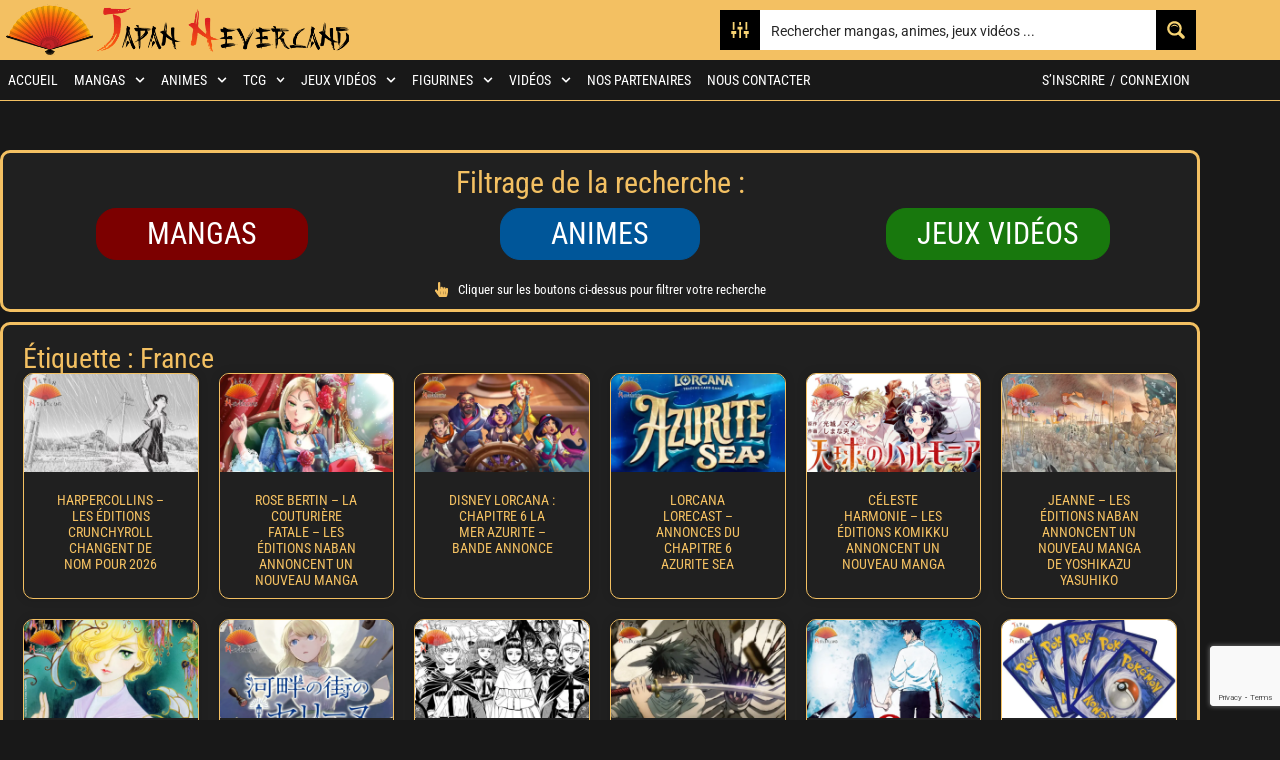

--- FILE ---
content_type: text/html; charset=UTF-8
request_url: https://japan-neverland.com/mots-cles/france/
body_size: 55513
content:
<!doctype html>
<html lang="fr-FR" prefix="og: https://ogp.me/ns#">
<head>
	<meta charset="UTF-8">
	<meta name="viewport" content="width=device-width, initial-scale=1">
	<link rel="profile" href="https://gmpg.org/xfn/11">
	<script data-cfasync="false" data-no-defer="1" data-no-minify="1" data-no-optimize="1">var ewww_webp_supported=!1;function check_webp_feature(A,e){var w;e=void 0!==e?e:function(){},ewww_webp_supported?e(ewww_webp_supported):((w=new Image).onload=function(){ewww_webp_supported=0<w.width&&0<w.height,e&&e(ewww_webp_supported)},w.onerror=function(){e&&e(!1)},w.src="data:image/webp;base64,"+{alpha:"UklGRkoAAABXRUJQVlA4WAoAAAAQAAAAAAAAAAAAQUxQSAwAAAARBxAR/Q9ERP8DAABWUDggGAAAABQBAJ0BKgEAAQAAAP4AAA3AAP7mtQAAAA=="}[A])}check_webp_feature("alpha");</script><script data-cfasync="false" data-no-defer="1" data-no-minify="1" data-no-optimize="1">var Arrive=function(c,w){"use strict";if(c.MutationObserver&&"undefined"!=typeof HTMLElement){var r,a=0,u=(r=HTMLElement.prototype.matches||HTMLElement.prototype.webkitMatchesSelector||HTMLElement.prototype.mozMatchesSelector||HTMLElement.prototype.msMatchesSelector,{matchesSelector:function(e,t){return e instanceof HTMLElement&&r.call(e,t)},addMethod:function(e,t,r){var a=e[t];e[t]=function(){return r.length==arguments.length?r.apply(this,arguments):"function"==typeof a?a.apply(this,arguments):void 0}},callCallbacks:function(e,t){t&&t.options.onceOnly&&1==t.firedElems.length&&(e=[e[0]]);for(var r,a=0;r=e[a];a++)r&&r.callback&&r.callback.call(r.elem,r.elem);t&&t.options.onceOnly&&1==t.firedElems.length&&t.me.unbindEventWithSelectorAndCallback.call(t.target,t.selector,t.callback)},checkChildNodesRecursively:function(e,t,r,a){for(var i,n=0;i=e[n];n++)r(i,t,a)&&a.push({callback:t.callback,elem:i}),0<i.childNodes.length&&u.checkChildNodesRecursively(i.childNodes,t,r,a)},mergeArrays:function(e,t){var r,a={};for(r in e)e.hasOwnProperty(r)&&(a[r]=e[r]);for(r in t)t.hasOwnProperty(r)&&(a[r]=t[r]);return a},toElementsArray:function(e){return e=void 0!==e&&("number"!=typeof e.length||e===c)?[e]:e}}),e=(l.prototype.addEvent=function(e,t,r,a){a={target:e,selector:t,options:r,callback:a,firedElems:[]};return this._beforeAdding&&this._beforeAdding(a),this._eventsBucket.push(a),a},l.prototype.removeEvent=function(e){for(var t,r=this._eventsBucket.length-1;t=this._eventsBucket[r];r--)e(t)&&(this._beforeRemoving&&this._beforeRemoving(t),(t=this._eventsBucket.splice(r,1))&&t.length&&(t[0].callback=null))},l.prototype.beforeAdding=function(e){this._beforeAdding=e},l.prototype.beforeRemoving=function(e){this._beforeRemoving=e},l),t=function(i,n){var o=new e,l=this,s={fireOnAttributesModification:!1};return o.beforeAdding(function(t){var e=t.target;e!==c.document&&e!==c||(e=document.getElementsByTagName("html")[0]);var r=new MutationObserver(function(e){n.call(this,e,t)}),a=i(t.options);r.observe(e,a),t.observer=r,t.me=l}),o.beforeRemoving(function(e){e.observer.disconnect()}),this.bindEvent=function(e,t,r){t=u.mergeArrays(s,t);for(var a=u.toElementsArray(this),i=0;i<a.length;i++)o.addEvent(a[i],e,t,r)},this.unbindEvent=function(){var r=u.toElementsArray(this);o.removeEvent(function(e){for(var t=0;t<r.length;t++)if(this===w||e.target===r[t])return!0;return!1})},this.unbindEventWithSelectorOrCallback=function(r){var a=u.toElementsArray(this),i=r,e="function"==typeof r?function(e){for(var t=0;t<a.length;t++)if((this===w||e.target===a[t])&&e.callback===i)return!0;return!1}:function(e){for(var t=0;t<a.length;t++)if((this===w||e.target===a[t])&&e.selector===r)return!0;return!1};o.removeEvent(e)},this.unbindEventWithSelectorAndCallback=function(r,a){var i=u.toElementsArray(this);o.removeEvent(function(e){for(var t=0;t<i.length;t++)if((this===w||e.target===i[t])&&e.selector===r&&e.callback===a)return!0;return!1})},this},i=new function(){var s={fireOnAttributesModification:!1,onceOnly:!1,existing:!1};function n(e,t,r){return!(!u.matchesSelector(e,t.selector)||(e._id===w&&(e._id=a++),-1!=t.firedElems.indexOf(e._id)))&&(t.firedElems.push(e._id),!0)}var c=(i=new t(function(e){var t={attributes:!1,childList:!0,subtree:!0};return e.fireOnAttributesModification&&(t.attributes=!0),t},function(e,i){e.forEach(function(e){var t=e.addedNodes,r=e.target,a=[];null!==t&&0<t.length?u.checkChildNodesRecursively(t,i,n,a):"attributes"===e.type&&n(r,i)&&a.push({callback:i.callback,elem:r}),u.callCallbacks(a,i)})})).bindEvent;return i.bindEvent=function(e,t,r){t=void 0===r?(r=t,s):u.mergeArrays(s,t);var a=u.toElementsArray(this);if(t.existing){for(var i=[],n=0;n<a.length;n++)for(var o=a[n].querySelectorAll(e),l=0;l<o.length;l++)i.push({callback:r,elem:o[l]});if(t.onceOnly&&i.length)return r.call(i[0].elem,i[0].elem);setTimeout(u.callCallbacks,1,i)}c.call(this,e,t,r)},i},o=new function(){var a={};function i(e,t){return u.matchesSelector(e,t.selector)}var n=(o=new t(function(){return{childList:!0,subtree:!0}},function(e,r){e.forEach(function(e){var t=e.removedNodes,e=[];null!==t&&0<t.length&&u.checkChildNodesRecursively(t,r,i,e),u.callCallbacks(e,r)})})).bindEvent;return o.bindEvent=function(e,t,r){t=void 0===r?(r=t,a):u.mergeArrays(a,t),n.call(this,e,t,r)},o};d(HTMLElement.prototype),d(NodeList.prototype),d(HTMLCollection.prototype),d(HTMLDocument.prototype),d(Window.prototype);var n={};return s(i,n,"unbindAllArrive"),s(o,n,"unbindAllLeave"),n}function l(){this._eventsBucket=[],this._beforeAdding=null,this._beforeRemoving=null}function s(e,t,r){u.addMethod(t,r,e.unbindEvent),u.addMethod(t,r,e.unbindEventWithSelectorOrCallback),u.addMethod(t,r,e.unbindEventWithSelectorAndCallback)}function d(e){e.arrive=i.bindEvent,s(i,e,"unbindArrive"),e.leave=o.bindEvent,s(o,e,"unbindLeave")}}(window,void 0),ewww_webp_supported=!1;function check_webp_feature(e,t){var r;ewww_webp_supported?t(ewww_webp_supported):((r=new Image).onload=function(){ewww_webp_supported=0<r.width&&0<r.height,t(ewww_webp_supported)},r.onerror=function(){t(!1)},r.src="data:image/webp;base64,"+{alpha:"UklGRkoAAABXRUJQVlA4WAoAAAAQAAAAAAAAAAAAQUxQSAwAAAARBxAR/Q9ERP8DAABWUDggGAAAABQBAJ0BKgEAAQAAAP4AAA3AAP7mtQAAAA==",animation:"UklGRlIAAABXRUJQVlA4WAoAAAASAAAAAAAAAAAAQU5JTQYAAAD/////AABBTk1GJgAAAAAAAAAAAAAAAAAAAGQAAABWUDhMDQAAAC8AAAAQBxAREYiI/gcA"}[e])}function ewwwLoadImages(e){if(e){for(var t=document.querySelectorAll(".batch-image img, .image-wrapper a, .ngg-pro-masonry-item a, .ngg-galleria-offscreen-seo-wrapper a"),r=0,a=t.length;r<a;r++)ewwwAttr(t[r],"data-src",t[r].getAttribute("data-webp")),ewwwAttr(t[r],"data-thumbnail",t[r].getAttribute("data-webp-thumbnail"));for(var i=document.querySelectorAll("div.woocommerce-product-gallery__image"),r=0,a=i.length;r<a;r++)ewwwAttr(i[r],"data-thumb",i[r].getAttribute("data-webp-thumb"))}for(var n=document.querySelectorAll("video"),r=0,a=n.length;r<a;r++)ewwwAttr(n[r],"poster",e?n[r].getAttribute("data-poster-webp"):n[r].getAttribute("data-poster-image"));for(var o,l=document.querySelectorAll("img.ewww_webp_lazy_load"),r=0,a=l.length;r<a;r++)e&&(ewwwAttr(l[r],"data-lazy-srcset",l[r].getAttribute("data-lazy-srcset-webp")),ewwwAttr(l[r],"data-srcset",l[r].getAttribute("data-srcset-webp")),ewwwAttr(l[r],"data-lazy-src",l[r].getAttribute("data-lazy-src-webp")),ewwwAttr(l[r],"data-src",l[r].getAttribute("data-src-webp")),ewwwAttr(l[r],"data-orig-file",l[r].getAttribute("data-webp-orig-file")),ewwwAttr(l[r],"data-medium-file",l[r].getAttribute("data-webp-medium-file")),ewwwAttr(l[r],"data-large-file",l[r].getAttribute("data-webp-large-file")),null!=(o=l[r].getAttribute("srcset"))&&!1!==o&&o.includes("R0lGOD")&&ewwwAttr(l[r],"src",l[r].getAttribute("data-lazy-src-webp"))),l[r].className=l[r].className.replace(/\bewww_webp_lazy_load\b/,"");for(var s=document.querySelectorAll(".ewww_webp"),r=0,a=s.length;r<a;r++)e?(ewwwAttr(s[r],"srcset",s[r].getAttribute("data-srcset-webp")),ewwwAttr(s[r],"src",s[r].getAttribute("data-src-webp")),ewwwAttr(s[r],"data-orig-file",s[r].getAttribute("data-webp-orig-file")),ewwwAttr(s[r],"data-medium-file",s[r].getAttribute("data-webp-medium-file")),ewwwAttr(s[r],"data-large-file",s[r].getAttribute("data-webp-large-file")),ewwwAttr(s[r],"data-large_image",s[r].getAttribute("data-webp-large_image")),ewwwAttr(s[r],"data-src",s[r].getAttribute("data-webp-src"))):(ewwwAttr(s[r],"srcset",s[r].getAttribute("data-srcset-img")),ewwwAttr(s[r],"src",s[r].getAttribute("data-src-img"))),s[r].className=s[r].className.replace(/\bewww_webp\b/,"ewww_webp_loaded");window.jQuery&&jQuery.fn.isotope&&jQuery.fn.imagesLoaded&&(jQuery(".fusion-posts-container-infinite").imagesLoaded(function(){jQuery(".fusion-posts-container-infinite").hasClass("isotope")&&jQuery(".fusion-posts-container-infinite").isotope()}),jQuery(".fusion-portfolio:not(.fusion-recent-works) .fusion-portfolio-wrapper").imagesLoaded(function(){jQuery(".fusion-portfolio:not(.fusion-recent-works) .fusion-portfolio-wrapper").isotope()}))}function ewwwWebPInit(e){ewwwLoadImages(e),ewwwNggLoadGalleries(e),document.arrive(".ewww_webp",function(){ewwwLoadImages(e)}),document.arrive(".ewww_webp_lazy_load",function(){ewwwLoadImages(e)}),document.arrive("videos",function(){ewwwLoadImages(e)}),"loading"==document.readyState?document.addEventListener("DOMContentLoaded",ewwwJSONParserInit):("undefined"!=typeof galleries&&ewwwNggParseGalleries(e),ewwwWooParseVariations(e))}function ewwwAttr(e,t,r){null!=r&&!1!==r&&e.setAttribute(t,r)}function ewwwJSONParserInit(){"undefined"!=typeof galleries&&check_webp_feature("alpha",ewwwNggParseGalleries),check_webp_feature("alpha",ewwwWooParseVariations)}function ewwwWooParseVariations(e){if(e)for(var t=document.querySelectorAll("form.variations_form"),r=0,a=t.length;r<a;r++){var i=t[r].getAttribute("data-product_variations"),n=!1;try{for(var o in i=JSON.parse(i))void 0!==i[o]&&void 0!==i[o].image&&(void 0!==i[o].image.src_webp&&(i[o].image.src=i[o].image.src_webp,n=!0),void 0!==i[o].image.srcset_webp&&(i[o].image.srcset=i[o].image.srcset_webp,n=!0),void 0!==i[o].image.full_src_webp&&(i[o].image.full_src=i[o].image.full_src_webp,n=!0),void 0!==i[o].image.gallery_thumbnail_src_webp&&(i[o].image.gallery_thumbnail_src=i[o].image.gallery_thumbnail_src_webp,n=!0),void 0!==i[o].image.thumb_src_webp&&(i[o].image.thumb_src=i[o].image.thumb_src_webp,n=!0));n&&ewwwAttr(t[r],"data-product_variations",JSON.stringify(i))}catch(e){}}}function ewwwNggParseGalleries(e){if(e)for(var t in galleries){var r=galleries[t];galleries[t].images_list=ewwwNggParseImageList(r.images_list)}}function ewwwNggLoadGalleries(e){e&&document.addEventListener("ngg.galleria.themeadded",function(e,t){window.ngg_galleria._create_backup=window.ngg_galleria.create,window.ngg_galleria.create=function(e,t){var r=$(e).data("id");return galleries["gallery_"+r].images_list=ewwwNggParseImageList(galleries["gallery_"+r].images_list),window.ngg_galleria._create_backup(e,t)}})}function ewwwNggParseImageList(e){for(var t in e){var r=e[t];if(void 0!==r["image-webp"]&&(e[t].image=r["image-webp"],delete e[t]["image-webp"]),void 0!==r["thumb-webp"]&&(e[t].thumb=r["thumb-webp"],delete e[t]["thumb-webp"]),void 0!==r.full_image_webp&&(e[t].full_image=r.full_image_webp,delete e[t].full_image_webp),void 0!==r.srcsets)for(var a in r.srcsets)nggSrcset=r.srcsets[a],void 0!==r.srcsets[a+"-webp"]&&(e[t].srcsets[a]=r.srcsets[a+"-webp"],delete e[t].srcsets[a+"-webp"]);if(void 0!==r.full_srcsets)for(var i in r.full_srcsets)nggFSrcset=r.full_srcsets[i],void 0!==r.full_srcsets[i+"-webp"]&&(e[t].full_srcsets[i]=r.full_srcsets[i+"-webp"],delete e[t].full_srcsets[i+"-webp"])}return e}check_webp_feature("alpha",ewwwWebPInit);</script>
<!-- Optimisation des moteurs de recherche par Rank Math - https://rankmath.com/ -->
<title>France - Japan Neverland</title>
<meta name="robots" content="follow, index, max-snippet:-1, max-video-preview:-1, max-image-preview:large"/>
<link rel="canonical" href="https://japan-neverland.com/mots-cles/france/" />
<meta property="og:locale" content="fr_FR" />
<meta property="og:type" content="article" />
<meta property="og:title" content="France - Japan Neverland" />
<meta property="og:url" content="https://japan-neverland.com/mots-cles/france/" />
<meta property="og:site_name" content="Japan Neverland" />
<meta property="article:publisher" content="https://www.facebook.com/JapanNeverland/" />
<meta property="og:image" content="https://japan-neverland.com/wp-content/uploads/2020/09/Affiche-Officielle-Japan-Neverland.jpg" />
<meta property="og:image:secure_url" content="https://japan-neverland.com/wp-content/uploads/2020/09/Affiche-Officielle-Japan-Neverland.jpg" />
<meta property="og:image:width" content="1280" />
<meta property="og:image:height" content="720" />
<meta property="og:image:alt" content="Affiche Officielle Japan Neverland" />
<meta property="og:image:type" content="image/jpeg" />
<meta name="twitter:card" content="summary_large_image" />
<meta name="twitter:title" content="France - Japan Neverland" />
<meta name="twitter:image" content="https://japan-neverland.com/wp-content/uploads/2020/09/Affiche-Officielle-Japan-Neverland.jpg" />
<meta name="twitter:label1" content="Articles" />
<meta name="twitter:data1" content="12" />
<script type="application/ld+json" class="rank-math-schema">{"@context":"https://schema.org","@graph":[{"@type":"Person","@id":"https://japan-neverland.com/#person","name":"admin","sameAs":["https://www.facebook.com/JapanNeverland/"],"image":{"@type":"ImageObject","@id":"https://japan-neverland.com/#logo","url":"https://japan-neverland.com/wp-content/uploads/2020/08/japan-neverland-logo-rouge.jpg","contentUrl":"https://japan-neverland.com/wp-content/uploads/2020/08/japan-neverland-logo-rouge.jpg","caption":"Japan Neverland","inLanguage":"fr-FR"}},{"@type":"WebSite","@id":"https://japan-neverland.com/#website","url":"https://japan-neverland.com","name":"Japan Neverland","publisher":{"@id":"https://japan-neverland.com/#person"},"inLanguage":"fr-FR"},{"@type":"CollectionPage","@id":"https://japan-neverland.com/mots-cles/france/#webpage","url":"https://japan-neverland.com/mots-cles/france/","name":"France - Japan Neverland","isPartOf":{"@id":"https://japan-neverland.com/#website"},"inLanguage":"fr-FR"}]}</script>
<!-- /Extension Rank Math WordPress SEO -->

<link rel='dns-prefetch' href='//www.google.com' />
<link rel="alternate" type="application/rss+xml" title="Japan Neverland &raquo; Flux" href="https://japan-neverland.com/feed/" />
<link rel="alternate" type="application/rss+xml" title="Japan Neverland &raquo; Flux des commentaires" href="https://japan-neverland.com/comments/feed/" />
<link rel="alternate" type="application/rss+xml" title="Japan Neverland &raquo; Flux de l’étiquette France" href="https://japan-neverland.com/mots-cles/france/feed/" />
<style id='wp-img-auto-sizes-contain-inline-css'>
img:is([sizes=auto i],[sizes^="auto," i]){contain-intrinsic-size:3000px 1500px}
/*# sourceURL=wp-img-auto-sizes-contain-inline-css */
</style>
<link rel='stylesheet' id='wpd-mycread-style-css' href='https://japan-neverland.com/wp-content/plugins/wpdiscuz-mycred/css/wpd-mycread.css?ver=3b71d574e5b197582cf3e6398b8717ba' media='all' />
<link rel='stylesheet' id='poll-maker-ays-admin-css' href='https://japan-neverland.com/wp-content/plugins/poll-maker/admin/css/admin.css?ver=21.3.8.1' media='all' />
<link rel='stylesheet' id='quiz-maker-admin-css' href='https://japan-neverland.com/wp-content/plugins/quiz-maker/admin/css/admin.css?ver=21.6.9' media='all' />
<link rel='stylesheet' id='anwp-pg-premium-styles-css' href='https://japan-neverland.com/wp-content/plugins/anwp-post-grid-for-elementor-premium/public/css/styles.min.css?ver=1.0.4' media='all' />
<link rel='stylesheet' id='anwp-pg-styles-css' href='https://japan-neverland.com/wp-content/plugins/anwp-post-grid-for-elementor/public/css/styles.min.css?ver=1.3.3' media='all' />
<style id='wp-emoji-styles-inline-css'>

	img.wp-smiley, img.emoji {
		display: inline !important;
		border: none !important;
		box-shadow: none !important;
		height: 1em !important;
		width: 1em !important;
		margin: 0 0.07em !important;
		vertical-align: -0.1em !important;
		background: none !important;
		padding: 0 !important;
	}
/*# sourceURL=wp-emoji-styles-inline-css */
</style>
<link rel='stylesheet' id='um_scrollbar-css' href='https://japan-neverland.com/wp-content/plugins/um-messaging/assets/libs/simplebar/simplebar.min.css?ver=4.0.0-alpha.5' media='all' />
<link rel='stylesheet' id='um_modal-css' href='https://japan-neverland.com/wp-content/plugins/ultimate-member/assets/css/um-modal.min.css?ver=2.11.1' media='all' />
<link rel='stylesheet' id='um_responsive-css' href='https://japan-neverland.com/wp-content/plugins/ultimate-member/assets/css/um-responsive.min.css?ver=2.11.1' media='all' />
<link rel='stylesheet' id='um-messaging-css' href='https://japan-neverland.com/wp-content/plugins/um-messaging/assets/css/um-messaging.min.css?ver=2.4.2' media='all' />
<style id='um-messaging-inline-css'>
.um-message-item-content a { color:#f3c062; text-decoration: underline !important;}
			.um-message-item-content a:hover {color: rgba(243, 192, 98, 0.9);}
			.um-message-item.left_m .um-message-item-content a {color: #fff}
			.um-message-send, .um-message-send.disabled:hover { background-color:#f3c062; }
			.um-message-send:hover { background-color: rgba(243, 192, 98, 0.9) }
			.um-message-item.left_m .um-message-item-content { background-color: rgba(243, 192, 98, 0.8);}
			.um-message-footer { background: rgba(243, 192, 98, 0.03); border-top: 1px solid rgba(243, 192, 98, 0.2);}
			.um-message-textarea textarea, div.um div.um-form .um-message-textarea textarea {border: 2px solid rgba(243, 192, 98, 0.3) !important}
			.um-message-textarea textarea:focus,  div.um div.um-form .um-message-textarea textarea:focus {border: 2px solid rgba(243, 192, 98, 0.6) !important}
			.um-message-emolist { border: 1px solid rgba(243, 192, 98, 0.25);}
			.um-message-conv-item.active {color: #f3c062;}
			.um-message-conv-view {border-left: 1px solid rgba(243, 192, 98, 0.2);}
/*# sourceURL=um-messaging-inline-css */
</style>
<link rel='stylesheet' id='um_tipsy-css' href='https://japan-neverland.com/wp-content/plugins/ultimate-member/assets/libs/tipsy/tipsy.min.css?ver=1.0.0a' media='all' />
<link rel='stylesheet' id='um_mycred-css' href='https://japan-neverland.com/wp-content/plugins/um-mycred/assets/css/um-mycred.min.css?ver=2.2.9' media='all' />
<link rel='stylesheet' id='select2-css' href='https://japan-neverland.com/wp-content/plugins/ultimate-member/assets/libs/select2/select2.min.css?ver=4.0.13' media='all' />
<link rel='stylesheet' id='um-user-tags-css' href='https://japan-neverland.com/wp-content/plugins/um-user-tags/assets/css/um-user-tags.min.css?ver=2.3.1' media='all' />
<style id='global-styles-inline-css'>
:root{--wp--preset--aspect-ratio--square: 1;--wp--preset--aspect-ratio--4-3: 4/3;--wp--preset--aspect-ratio--3-4: 3/4;--wp--preset--aspect-ratio--3-2: 3/2;--wp--preset--aspect-ratio--2-3: 2/3;--wp--preset--aspect-ratio--16-9: 16/9;--wp--preset--aspect-ratio--9-16: 9/16;--wp--preset--color--black: #000000;--wp--preset--color--cyan-bluish-gray: #abb8c3;--wp--preset--color--white: #ffffff;--wp--preset--color--pale-pink: #f78da7;--wp--preset--color--vivid-red: #cf2e2e;--wp--preset--color--luminous-vivid-orange: #ff6900;--wp--preset--color--luminous-vivid-amber: #fcb900;--wp--preset--color--light-green-cyan: #7bdcb5;--wp--preset--color--vivid-green-cyan: #00d084;--wp--preset--color--pale-cyan-blue: #8ed1fc;--wp--preset--color--vivid-cyan-blue: #0693e3;--wp--preset--color--vivid-purple: #9b51e0;--wp--preset--gradient--vivid-cyan-blue-to-vivid-purple: linear-gradient(135deg,rgb(6,147,227) 0%,rgb(155,81,224) 100%);--wp--preset--gradient--light-green-cyan-to-vivid-green-cyan: linear-gradient(135deg,rgb(122,220,180) 0%,rgb(0,208,130) 100%);--wp--preset--gradient--luminous-vivid-amber-to-luminous-vivid-orange: linear-gradient(135deg,rgb(252,185,0) 0%,rgb(255,105,0) 100%);--wp--preset--gradient--luminous-vivid-orange-to-vivid-red: linear-gradient(135deg,rgb(255,105,0) 0%,rgb(207,46,46) 100%);--wp--preset--gradient--very-light-gray-to-cyan-bluish-gray: linear-gradient(135deg,rgb(238,238,238) 0%,rgb(169,184,195) 100%);--wp--preset--gradient--cool-to-warm-spectrum: linear-gradient(135deg,rgb(74,234,220) 0%,rgb(151,120,209) 20%,rgb(207,42,186) 40%,rgb(238,44,130) 60%,rgb(251,105,98) 80%,rgb(254,248,76) 100%);--wp--preset--gradient--blush-light-purple: linear-gradient(135deg,rgb(255,206,236) 0%,rgb(152,150,240) 100%);--wp--preset--gradient--blush-bordeaux: linear-gradient(135deg,rgb(254,205,165) 0%,rgb(254,45,45) 50%,rgb(107,0,62) 100%);--wp--preset--gradient--luminous-dusk: linear-gradient(135deg,rgb(255,203,112) 0%,rgb(199,81,192) 50%,rgb(65,88,208) 100%);--wp--preset--gradient--pale-ocean: linear-gradient(135deg,rgb(255,245,203) 0%,rgb(182,227,212) 50%,rgb(51,167,181) 100%);--wp--preset--gradient--electric-grass: linear-gradient(135deg,rgb(202,248,128) 0%,rgb(113,206,126) 100%);--wp--preset--gradient--midnight: linear-gradient(135deg,rgb(2,3,129) 0%,rgb(40,116,252) 100%);--wp--preset--font-size--small: 13px;--wp--preset--font-size--medium: 20px;--wp--preset--font-size--large: 36px;--wp--preset--font-size--x-large: 42px;--wp--preset--spacing--20: 0.44rem;--wp--preset--spacing--30: 0.67rem;--wp--preset--spacing--40: 1rem;--wp--preset--spacing--50: 1.5rem;--wp--preset--spacing--60: 2.25rem;--wp--preset--spacing--70: 3.38rem;--wp--preset--spacing--80: 5.06rem;--wp--preset--shadow--natural: 6px 6px 9px rgba(0, 0, 0, 0.2);--wp--preset--shadow--deep: 12px 12px 50px rgba(0, 0, 0, 0.4);--wp--preset--shadow--sharp: 6px 6px 0px rgba(0, 0, 0, 0.2);--wp--preset--shadow--outlined: 6px 6px 0px -3px rgb(255, 255, 255), 6px 6px rgb(0, 0, 0);--wp--preset--shadow--crisp: 6px 6px 0px rgb(0, 0, 0);}:root { --wp--style--global--content-size: 800px;--wp--style--global--wide-size: 1200px; }:where(body) { margin: 0; }.wp-site-blocks > .alignleft { float: left; margin-right: 2em; }.wp-site-blocks > .alignright { float: right; margin-left: 2em; }.wp-site-blocks > .aligncenter { justify-content: center; margin-left: auto; margin-right: auto; }:where(.wp-site-blocks) > * { margin-block-start: 24px; margin-block-end: 0; }:where(.wp-site-blocks) > :first-child { margin-block-start: 0; }:where(.wp-site-blocks) > :last-child { margin-block-end: 0; }:root { --wp--style--block-gap: 24px; }:root :where(.is-layout-flow) > :first-child{margin-block-start: 0;}:root :where(.is-layout-flow) > :last-child{margin-block-end: 0;}:root :where(.is-layout-flow) > *{margin-block-start: 24px;margin-block-end: 0;}:root :where(.is-layout-constrained) > :first-child{margin-block-start: 0;}:root :where(.is-layout-constrained) > :last-child{margin-block-end: 0;}:root :where(.is-layout-constrained) > *{margin-block-start: 24px;margin-block-end: 0;}:root :where(.is-layout-flex){gap: 24px;}:root :where(.is-layout-grid){gap: 24px;}.is-layout-flow > .alignleft{float: left;margin-inline-start: 0;margin-inline-end: 2em;}.is-layout-flow > .alignright{float: right;margin-inline-start: 2em;margin-inline-end: 0;}.is-layout-flow > .aligncenter{margin-left: auto !important;margin-right: auto !important;}.is-layout-constrained > .alignleft{float: left;margin-inline-start: 0;margin-inline-end: 2em;}.is-layout-constrained > .alignright{float: right;margin-inline-start: 2em;margin-inline-end: 0;}.is-layout-constrained > .aligncenter{margin-left: auto !important;margin-right: auto !important;}.is-layout-constrained > :where(:not(.alignleft):not(.alignright):not(.alignfull)){max-width: var(--wp--style--global--content-size);margin-left: auto !important;margin-right: auto !important;}.is-layout-constrained > .alignwide{max-width: var(--wp--style--global--wide-size);}body .is-layout-flex{display: flex;}.is-layout-flex{flex-wrap: wrap;align-items: center;}.is-layout-flex > :is(*, div){margin: 0;}body .is-layout-grid{display: grid;}.is-layout-grid > :is(*, div){margin: 0;}body{padding-top: 0px;padding-right: 0px;padding-bottom: 0px;padding-left: 0px;}a:where(:not(.wp-element-button)){text-decoration: underline;}:root :where(.wp-element-button, .wp-block-button__link){background-color: #32373c;border-width: 0;color: #fff;font-family: inherit;font-size: inherit;font-style: inherit;font-weight: inherit;letter-spacing: inherit;line-height: inherit;padding-top: calc(0.667em + 2px);padding-right: calc(1.333em + 2px);padding-bottom: calc(0.667em + 2px);padding-left: calc(1.333em + 2px);text-decoration: none;text-transform: inherit;}.has-black-color{color: var(--wp--preset--color--black) !important;}.has-cyan-bluish-gray-color{color: var(--wp--preset--color--cyan-bluish-gray) !important;}.has-white-color{color: var(--wp--preset--color--white) !important;}.has-pale-pink-color{color: var(--wp--preset--color--pale-pink) !important;}.has-vivid-red-color{color: var(--wp--preset--color--vivid-red) !important;}.has-luminous-vivid-orange-color{color: var(--wp--preset--color--luminous-vivid-orange) !important;}.has-luminous-vivid-amber-color{color: var(--wp--preset--color--luminous-vivid-amber) !important;}.has-light-green-cyan-color{color: var(--wp--preset--color--light-green-cyan) !important;}.has-vivid-green-cyan-color{color: var(--wp--preset--color--vivid-green-cyan) !important;}.has-pale-cyan-blue-color{color: var(--wp--preset--color--pale-cyan-blue) !important;}.has-vivid-cyan-blue-color{color: var(--wp--preset--color--vivid-cyan-blue) !important;}.has-vivid-purple-color{color: var(--wp--preset--color--vivid-purple) !important;}.has-black-background-color{background-color: var(--wp--preset--color--black) !important;}.has-cyan-bluish-gray-background-color{background-color: var(--wp--preset--color--cyan-bluish-gray) !important;}.has-white-background-color{background-color: var(--wp--preset--color--white) !important;}.has-pale-pink-background-color{background-color: var(--wp--preset--color--pale-pink) !important;}.has-vivid-red-background-color{background-color: var(--wp--preset--color--vivid-red) !important;}.has-luminous-vivid-orange-background-color{background-color: var(--wp--preset--color--luminous-vivid-orange) !important;}.has-luminous-vivid-amber-background-color{background-color: var(--wp--preset--color--luminous-vivid-amber) !important;}.has-light-green-cyan-background-color{background-color: var(--wp--preset--color--light-green-cyan) !important;}.has-vivid-green-cyan-background-color{background-color: var(--wp--preset--color--vivid-green-cyan) !important;}.has-pale-cyan-blue-background-color{background-color: var(--wp--preset--color--pale-cyan-blue) !important;}.has-vivid-cyan-blue-background-color{background-color: var(--wp--preset--color--vivid-cyan-blue) !important;}.has-vivid-purple-background-color{background-color: var(--wp--preset--color--vivid-purple) !important;}.has-black-border-color{border-color: var(--wp--preset--color--black) !important;}.has-cyan-bluish-gray-border-color{border-color: var(--wp--preset--color--cyan-bluish-gray) !important;}.has-white-border-color{border-color: var(--wp--preset--color--white) !important;}.has-pale-pink-border-color{border-color: var(--wp--preset--color--pale-pink) !important;}.has-vivid-red-border-color{border-color: var(--wp--preset--color--vivid-red) !important;}.has-luminous-vivid-orange-border-color{border-color: var(--wp--preset--color--luminous-vivid-orange) !important;}.has-luminous-vivid-amber-border-color{border-color: var(--wp--preset--color--luminous-vivid-amber) !important;}.has-light-green-cyan-border-color{border-color: var(--wp--preset--color--light-green-cyan) !important;}.has-vivid-green-cyan-border-color{border-color: var(--wp--preset--color--vivid-green-cyan) !important;}.has-pale-cyan-blue-border-color{border-color: var(--wp--preset--color--pale-cyan-blue) !important;}.has-vivid-cyan-blue-border-color{border-color: var(--wp--preset--color--vivid-cyan-blue) !important;}.has-vivid-purple-border-color{border-color: var(--wp--preset--color--vivid-purple) !important;}.has-vivid-cyan-blue-to-vivid-purple-gradient-background{background: var(--wp--preset--gradient--vivid-cyan-blue-to-vivid-purple) !important;}.has-light-green-cyan-to-vivid-green-cyan-gradient-background{background: var(--wp--preset--gradient--light-green-cyan-to-vivid-green-cyan) !important;}.has-luminous-vivid-amber-to-luminous-vivid-orange-gradient-background{background: var(--wp--preset--gradient--luminous-vivid-amber-to-luminous-vivid-orange) !important;}.has-luminous-vivid-orange-to-vivid-red-gradient-background{background: var(--wp--preset--gradient--luminous-vivid-orange-to-vivid-red) !important;}.has-very-light-gray-to-cyan-bluish-gray-gradient-background{background: var(--wp--preset--gradient--very-light-gray-to-cyan-bluish-gray) !important;}.has-cool-to-warm-spectrum-gradient-background{background: var(--wp--preset--gradient--cool-to-warm-spectrum) !important;}.has-blush-light-purple-gradient-background{background: var(--wp--preset--gradient--blush-light-purple) !important;}.has-blush-bordeaux-gradient-background{background: var(--wp--preset--gradient--blush-bordeaux) !important;}.has-luminous-dusk-gradient-background{background: var(--wp--preset--gradient--luminous-dusk) !important;}.has-pale-ocean-gradient-background{background: var(--wp--preset--gradient--pale-ocean) !important;}.has-electric-grass-gradient-background{background: var(--wp--preset--gradient--electric-grass) !important;}.has-midnight-gradient-background{background: var(--wp--preset--gradient--midnight) !important;}.has-small-font-size{font-size: var(--wp--preset--font-size--small) !important;}.has-medium-font-size{font-size: var(--wp--preset--font-size--medium) !important;}.has-large-font-size{font-size: var(--wp--preset--font-size--large) !important;}.has-x-large-font-size{font-size: var(--wp--preset--font-size--x-large) !important;}
:root :where(.wp-block-pullquote){font-size: 1.5em;line-height: 1.6;}
/*# sourceURL=global-styles-inline-css */
</style>
<link rel='stylesheet' id='poll-maker-ays-css' href='https://japan-neverland.com/wp-content/plugins/poll-maker/public/css/poll-maker-ays-public.css?ver=21.3.8.1' media='all' />
<link rel='stylesheet' id='quiz-maker-css' href='https://japan-neverland.com/wp-content/plugins/quiz-maker/public/css/quiz-maker-public.css?ver=21.6.9' media='all' />
<link rel='stylesheet' id='wp-ulike-css' href='https://japan-neverland.com/wp-content/plugins/wp-ulike/assets/css/wp-ulike.min.css?ver=4.8.3.1' media='all' />
<link rel='stylesheet' id='um_fonticons_fa-css' href='https://japan-neverland.com/wp-content/plugins/ultimate-member/assets/libs/legacy/fonticons/fonticons-fa.min.css?ver=2.11.1' media='all' />
<link rel='stylesheet' id='um-user-bookmarks-css' href='https://japan-neverland.com/wp-content/plugins/um-user-bookmarks/assets/css/um-user-bookmarks.min.css?ver=2.1.6' media='all' />
<link rel='stylesheet' id='reviewer-photoswipe-css' href='https://japan-neverland.com/wp-content/plugins/reviewer/public/assets/css/photoswipe.css?ver=3.25.0' media='all' />
<link rel='stylesheet' id='dashicons-css' href='https://japan-neverland.com/wp-includes/css/dashicons.min.css?ver=3b71d574e5b197582cf3e6398b8717ba' media='all' />
<link rel='stylesheet' id='reviewer-public-css' href='https://japan-neverland.com/wp-content/plugins/reviewer/public/assets/css/reviewer-public.css?ver=3.25.0' media='all' />
<link rel='stylesheet' id='wp-ulike-pro-css' href='https://japan-neverland.com/wp-content/plugins/wp-ulike-pro/public/assets/css/wp-ulike-pro.min.css?ver=2.0.0' media='all' />
<link rel='stylesheet' id='hello-elementor-css' href='https://japan-neverland.com/wp-content/themes/hello-elementor/assets/css/reset.css?ver=3.4.6' media='all' />
<link rel='stylesheet' id='hello-elementor-theme-style-css' href='https://japan-neverland.com/wp-content/themes/hello-elementor/assets/css/theme.css?ver=3.4.6' media='all' />
<link rel='stylesheet' id='hello-elementor-header-footer-css' href='https://japan-neverland.com/wp-content/themes/hello-elementor/assets/css/header-footer.css?ver=3.4.6' media='all' />
<link rel='stylesheet' id='elementor-frontend-css' href='https://japan-neverland.com/wp-content/plugins/elementor/assets/css/frontend.min.css?ver=3.34.4' media='all' />
<link rel='stylesheet' id='elementor-post-8-css' href='https://japan-neverland.com/wp-content/uploads/elementor/css/post-8.css?ver=1769735322' media='all' />
<link rel='stylesheet' id='widget-image-css' href='https://japan-neverland.com/wp-content/plugins/elementor/assets/css/widget-image.min.css?ver=3.34.4' media='all' />
<link rel='stylesheet' id='swiper-css' href='https://japan-neverland.com/wp-content/plugins/elementor/assets/lib/swiper/v8/css/swiper.min.css?ver=8.4.5' media='all' />
<link rel='stylesheet' id='e-swiper-css' href='https://japan-neverland.com/wp-content/plugins/elementor/assets/css/conditionals/e-swiper.min.css?ver=3.34.4' media='all' />
<link rel='stylesheet' id='widget-nav-menu-css' href='https://japan-neverland.com/wp-content/plugins/elementor-pro/assets/css/widget-nav-menu.min.css?ver=3.34.4' media='all' />
<link rel='stylesheet' id='e-sticky-css' href='https://japan-neverland.com/wp-content/plugins/elementor-pro/assets/css/modules/sticky.min.css?ver=3.34.4' media='all' />
<link rel='stylesheet' id='widget-heading-css' href='https://japan-neverland.com/wp-content/plugins/elementor/assets/css/widget-heading.min.css?ver=3.34.4' media='all' />
<link rel='stylesheet' id='widget-icon-list-css' href='https://japan-neverland.com/wp-content/plugins/elementor/assets/css/widget-icon-list.min.css?ver=3.34.4' media='all' />
<link rel='stylesheet' id='e-animation-shrink-css' href='https://japan-neverland.com/wp-content/plugins/elementor/assets/lib/animations/styles/e-animation-shrink.min.css?ver=3.34.4' media='all' />
<link rel='stylesheet' id='widget-social-icons-css' href='https://japan-neverland.com/wp-content/plugins/elementor/assets/css/widget-social-icons.min.css?ver=3.34.4' media='all' />
<link rel='stylesheet' id='e-apple-webkit-css' href='https://japan-neverland.com/wp-content/plugins/elementor/assets/css/conditionals/apple-webkit.min.css?ver=3.34.4' media='all' />
<link rel='stylesheet' id='widget-posts-css' href='https://japan-neverland.com/wp-content/plugins/elementor-pro/assets/css/widget-posts.min.css?ver=3.34.4' media='all' />
<link rel='stylesheet' id='e-motion-fx-css' href='https://japan-neverland.com/wp-content/plugins/elementor-pro/assets/css/modules/motion-fx.min.css?ver=3.34.4' media='all' />
<link rel='stylesheet' id='e-popup-css' href='https://japan-neverland.com/wp-content/plugins/elementor-pro/assets/css/conditionals/popup.min.css?ver=3.34.4' media='all' />
<link rel='stylesheet' id='font-awesome-5-all-css' href='https://japan-neverland.com/wp-content/plugins/elementor/assets/lib/font-awesome/css/all.min.css?ver=3.34.4' media='all' />
<link rel='stylesheet' id='font-awesome-4-shim-css' href='https://japan-neverland.com/wp-content/plugins/elementor/assets/lib/font-awesome/css/v4-shims.min.css?ver=3.34.4' media='all' />
<link rel='stylesheet' id='elementor-post-75-css' href='https://japan-neverland.com/wp-content/uploads/elementor/css/post-75.css?ver=1769735322' media='all' />
<link rel='stylesheet' id='elementor-post-108-css' href='https://japan-neverland.com/wp-content/uploads/elementor/css/post-108.css?ver=1769735322' media='all' />
<link rel='stylesheet' id='elementor-post-624-css' href='https://japan-neverland.com/wp-content/uploads/elementor/css/post-624.css?ver=1769735322' media='all' />
<link rel='stylesheet' id='elementor-post-3428-css' href='https://japan-neverland.com/wp-content/uploads/elementor/css/post-3428.css?ver=1769735322' media='all' />
<link rel='stylesheet' id='mycred-front-css' href='https://japan-neverland.com/wp-content/plugins/mycred/assets/css/mycred-front.css?ver=2.9.7.4' media='all' />
<link rel='stylesheet' id='mycred-social-share-icons-css' href='https://japan-neverland.com/wp-content/plugins/mycred/assets/css/mycred-social-icons.css?ver=2.9.7.4' media='all' />
<link rel='stylesheet' id='mycred-social-share-style-css' href='https://japan-neverland.com/wp-content/plugins/mycred/assets/css/mycred-social-share.css?ver=2.9.7.4' media='all' />
<link rel='stylesheet' id='tablepress-default-css' href='https://japan-neverland.com/wp-content/tablepress-combined.min.css?ver=60' media='all' />
<link rel='stylesheet' id='um-images-grid-css' href='https://japan-neverland.com/wp-content/plugins/um-user-photos/assets/css/images-grid.min.css?ver=2.2.0' media='all' />
<link rel='stylesheet' id='um_ui-css' href='https://japan-neverland.com/wp-content/plugins/ultimate-member/assets/libs/jquery-ui/jquery-ui.min.css?ver=1.13.2' media='all' />
<link rel='stylesheet' id='um_confirm-css' href='https://japan-neverland.com/wp-content/plugins/ultimate-member/assets/libs/um-confirm/um-confirm.min.css?ver=1.0' media='all' />
<link rel='stylesheet' id='um-user-photos-css' href='https://japan-neverland.com/wp-content/plugins/um-user-photos/assets/css/um-user-photos.min.css?ver=2.2.0' media='all' />
<link rel='stylesheet' id='um_raty-css' href='https://japan-neverland.com/wp-content/plugins/ultimate-member/assets/libs/raty/um-raty.min.css?ver=2.6.0' media='all' />
<link rel='stylesheet' id='um_fileupload-css' href='https://japan-neverland.com/wp-content/plugins/ultimate-member/assets/css/um-fileupload.min.css?ver=2.11.1' media='all' />
<link rel='stylesheet' id='um_datetime-css' href='https://japan-neverland.com/wp-content/plugins/ultimate-member/assets/libs/pickadate/default.min.css?ver=3.6.2' media='all' />
<link rel='stylesheet' id='um_datetime_date-css' href='https://japan-neverland.com/wp-content/plugins/ultimate-member/assets/libs/pickadate/default.date.min.css?ver=3.6.2' media='all' />
<link rel='stylesheet' id='um_datetime_time-css' href='https://japan-neverland.com/wp-content/plugins/ultimate-member/assets/libs/pickadate/default.time.min.css?ver=3.6.2' media='all' />
<link rel='stylesheet' id='um_fonticons_ii-css' href='https://japan-neverland.com/wp-content/plugins/ultimate-member/assets/libs/legacy/fonticons/fonticons-ii.min.css?ver=2.11.1' media='all' />
<link rel='stylesheet' id='um_fontawesome-css' href='https://japan-neverland.com/wp-content/plugins/ultimate-member/assets/css/um-fontawesome.min.css?ver=6.5.2' media='all' />
<link rel='stylesheet' id='um_common-css' href='https://japan-neverland.com/wp-content/plugins/ultimate-member/assets/css/common.min.css?ver=2.11.1' media='all' />
<link rel='stylesheet' id='um_styles-css' href='https://japan-neverland.com/wp-content/plugins/ultimate-member/assets/css/um-styles.min.css?ver=2.11.1' media='all' />
<link rel='stylesheet' id='um_crop-css' href='https://japan-neverland.com/wp-content/plugins/ultimate-member/assets/libs/cropper/cropper.min.css?ver=1.6.1' media='all' />
<link rel='stylesheet' id='um_profile-css' href='https://japan-neverland.com/wp-content/plugins/ultimate-member/assets/css/um-profile.min.css?ver=2.11.1' media='all' />
<link rel='stylesheet' id='um_account-css' href='https://japan-neverland.com/wp-content/plugins/ultimate-member/assets/css/um-account.min.css?ver=2.11.1' media='all' />
<link rel='stylesheet' id='um_misc-css' href='https://japan-neverland.com/wp-content/plugins/ultimate-member/assets/css/um-misc.min.css?ver=2.11.1' media='all' />
<link rel='stylesheet' id='um_default_css-css' href='https://japan-neverland.com/wp-content/plugins/ultimate-member/assets/css/um-old-default.min.css?ver=2.11.1' media='all' />
<link rel='stylesheet' id='elementor-gf-local-roboto-css' href='https://japan-neverland.com/wp-content/uploads/elementor/google-fonts/css/roboto.css?ver=1742225392' media='all' />
<link rel='stylesheet' id='elementor-gf-local-robotoslab-css' href='https://japan-neverland.com/wp-content/uploads/elementor/google-fonts/css/robotoslab.css?ver=1742225395' media='all' />
<link rel='stylesheet' id='elementor-gf-local-robotocondensed-css' href='https://japan-neverland.com/wp-content/uploads/elementor/google-fonts/css/robotocondensed.css?ver=1742225400' media='all' />
<script src="https://japan-neverland.com/wp-includes/js/jquery/jquery.min.js?ver=3.7.1" id="jquery-core-js"></script>
<script src="https://japan-neverland.com/wp-includes/js/jquery/jquery-migrate.min.js?ver=3.4.1" id="jquery-migrate-js"></script>
<script src="https://japan-neverland.com/wp-content/plugins/elementor/assets/lib/font-awesome/js/v4-shims.min.js?ver=3.34.4" id="font-awesome-4-shim-js"></script>
<script src="https://japan-neverland.com/wp-content/plugins/mycred/addons/badges/assets/js/front.js?ver=1.3" id="mycred-badge-front-js"></script>
<script src="https://japan-neverland.com/wp-content/plugins/ultimate-member/assets/js/um-gdpr.min.js?ver=2.11.1" id="um-gdpr-js"></script>
<link rel="https://api.w.org/" href="https://japan-neverland.com/wp-json/" /><link rel="alternate" title="JSON" type="application/json" href="https://japan-neverland.com/wp-json/wp/v2/tags/818" /><link rel="EditURI" type="application/rsd+xml" title="RSD" href="https://japan-neverland.com/xmlrpc.php?rsd" />


<!-- Lara's Google Analytics - https://www.xtraorbit.com/wordpress-google-analytics-dashboard-widget/ -->
<script async src="https://www.googletagmanager.com/gtag/js?id=G-VG4F0LN09L"></script>
<script>
  window.dataLayer = window.dataLayer || [];
  function gtag(){dataLayer.push(arguments);}
  gtag('js', new Date());
  gtag('config', 'G-VG4F0LN09L');
</script>

<meta name="generator" content="Elementor 3.34.4; features: e_font_icon_svg, additional_custom_breakpoints; settings: css_print_method-external, google_font-enabled, font_display-auto">
<style>
body.um_groups-template-default {
    background: #202020;
}
	
.elementor-1383 .elementor-element.elementor-element-34a3a6de .anwp-pg-widget-header-filter__item, .elementor-1383 .elementor-element.elementor-element-34a3a6de .anwp-pg-widget-header-filter__more {
    background-color: #202020;
}
	
.anwp-pg-wrap .anwp-pg-widget-header-filter__more-wrapper.anwp-pg-widget-header-filter__more-wrapper--active .anwp-pg-widget-header-filter__secondary-wrapper {
    background: #202020;
}
	
	.um-user-bookmarks-modal .um-user-bookmarks-modal-content {
    color: #000;
}

.um-notification-header {
    background: #202020;
}
</style>
<script src="https://www.google.com/recaptcha/enterprise.js?render=6Ld819IrAAAAAOqioi9nP9xhXJr-5B9EhJjRvMDN"></script>

<script>
  function onClick(e) {
    e.preventDefault();
    grecaptcha.enterprise.ready(async () => {
      const token = await grecaptcha.enterprise.execute('6Ld819IrAAAAAOqioi9nP9xhXJr-5B9EhJjRvMDN', {action: 'LOGIN'});
    });
  }
</script>
			<style>
				.e-con.e-parent:nth-of-type(n+4):not(.e-lazyloaded):not(.e-no-lazyload),
				.e-con.e-parent:nth-of-type(n+4):not(.e-lazyloaded):not(.e-no-lazyload) * {
					background-image: none !important;
				}
				@media screen and (max-height: 1024px) {
					.e-con.e-parent:nth-of-type(n+3):not(.e-lazyloaded):not(.e-no-lazyload),
					.e-con.e-parent:nth-of-type(n+3):not(.e-lazyloaded):not(.e-no-lazyload) * {
						background-image: none !important;
					}
				}
				@media screen and (max-height: 640px) {
					.e-con.e-parent:nth-of-type(n+2):not(.e-lazyloaded):not(.e-no-lazyload),
					.e-con.e-parent:nth-of-type(n+2):not(.e-lazyloaded):not(.e-no-lazyload) * {
						background-image: none !important;
					}
				}
			</style>
			<noscript><style>.lazyload[data-src]{display:none !important;}</style></noscript><style>.lazyload{background-image:none !important;}.lazyload:before{background-image:none !important;}</style><style>.wp-block-gallery.is-cropped .blocks-gallery-item picture{height:100%;width:100%;}</style><style type="text/css">.ulp-form{max-width:480px!important;}</style><link rel="icon" href="https://japan-neverland.com/wp-content/uploads/2020/09/japan-neverland-logo-1-150x150.png" sizes="32x32" />
<link rel="icon" href="https://japan-neverland.com/wp-content/uploads/2020/09/japan-neverland-logo-1-300x300.png" sizes="192x192" />
<link rel="apple-touch-icon" href="https://japan-neverland.com/wp-content/uploads/2020/09/japan-neverland-logo-1-300x300.png" />
<meta name="msapplication-TileImage" content="https://japan-neverland.com/wp-content/uploads/2020/09/japan-neverland-logo-1-300x300.png" />
<style id='asp-basic'>.asp_r .item{.price{--regular-price-color:#666;--sale_price_color:#666;color:var(--regular-price-color);del{opacity:.5;display:inline-block;text-decoration:line-through;color:var(--regular-price-color)}ins{margin-left:.5em;text-decoration:none;font-weight:700;display:inline-block;color:var(--sale_price_color)}}.stock{.quantity{color:#666}.out-of-stock{color:#a00}.on-backorder{color:#eaa600}.in-stock{color:#7ad03a}}.add-to-cart-container{display:flex;flex-wrap:wrap;align-items:center;position:relative;z-index:10;width:100%;margin:12px 0;.add-to-cart-quantity{padding:8px 0 8px 8px;background:#eaeaea;width:32px;border-radius:4px 0 0 4px;height:18px;min-height:unset;display:inline-block;font-size:13px;line-height:normal}.add-to-cart-button{padding:8px;border-radius:4px;background:#6246d7;color:white;height:18px;min-height:unset;display:block;text-align:center;min-width:90px;font-size:13px;line-height:normal;&.add-to-cart-variable{border-radius:4px}&.loading{content:url("data:image/svg+xml,%3Csvg width='38' height='38' viewBox='0 0 38 38' xmlns='http://www.w3.org/2000/svg' stroke='%23fff'%3E%3Cg fill='none' fill-rule='evenodd'%3E%3Cg transform='translate(1 1)' stroke-width='2'%3E%3Ccircle stroke-opacity='.5' cx='18' cy='18' r='18'/%3E%3Cpath d='M36 18c0-9.94-8.06-18-18-18'%3E%3CanimateTransform attributeName='transform' type='rotate' from='0 18 18' to='360 18 18' dur='1s' repeatCount='indefinite'/%3E%3C/path%3E%3C/g%3E%3C/g%3E%3C/svg%3E")}}a.added_to_cart{flex-basis:100%;margin-top:8px}}.add-to-cart-container:has(.add-to-cart-quantity){.add-to-cart-button{border-radius:0 4px 4px 0}}.sale-badge{--font-size:14px;--font-color:white;--background-color:#6246d7;position:absolute;top:12px;right:12px;padding:6px 12px;font-size:var(--font-size);color:var(--font-color);background:var(--background-color);box-shadow:0 0 6px -3px rgb(0,0,0);&.sale-badge-capsule{border-radius:50px}&.sale-badge-round{border-radius:3px}&.sale-badge-top-left{right:unset;left:12px}&.sale-badge-bottom-left{right:unset;top:unset;bottom:12px;left:12px}&.sale-badge-bottom-right{top:unset;bottom:12px}}}.asp_r .item{.asp__af-tt-container{position:relative;z-index:2;.asp__af-tt-link{transition:opacity 0.2s;&:hover{opacity:0.7}}}.average-rating{--percent:0;--color:#2EA3F2;--bg-color:rgba(0,0,0,0.2);--size:17px;position:relative;appearance:none;width:auto;display:inline-block;vertical-align:baseline;font-size:var(--size);line-height:calc(var(--size) - 15%);color:var(--bg-color);background:linear-gradient(90deg,var(--color) var(--percent),var(--bg-color) var(--percent));-webkit-background-clip:text;-webkit-text-fill-color:transparent}}@keyframes aspAnFadeIn{0%{opacity:0}50%{opacity:0.6}100%{opacity:1}}@-webkit-keyframes aspAnFadeIn{0%{opacity:0}50%{opacity:0.6}100%{opacity:1}}@keyframes aspAnFadeOut{0%{opacity:1}50%{opacity:0.6}100%{opacity:0}}@-webkit-keyframes aspAnFadeOut{0%{opacity:1}50%{opacity:0.6}100%{opacity:0}}@keyframes aspAnFadeInDrop{0%{opacity:0;transform:translate(0,-50px)}100%{opacity:1;transform:translate(0,0)}}@-webkit-keyframes aspAnFadeInDrop{0%{opacity:0;transform:translate(0,-50px);-webkit-transform:translate(0,-50px)}100%{opacity:1;transform:translate(0,0);-webkit-transform:translate(0,0)}}@keyframes aspAnFadeOutDrop{0%{opacity:1;transform:translate(0,0);-webkit-transform:translate(0,0)}100%{opacity:0;transform:translate(0,-50px);-webkit-transform:translate(0,-50px)}}@-webkit-keyframes aspAnFadeOutDrop{0%{opacity:1;transform:translate(0,0);-webkit-transform:translate(0,0)}100%{opacity:0;transform:translate(0,-50px);-webkit-transform:translate(0,-50px)}}div.ajaxsearchpro.asp_an_fadeIn,div.ajaxsearchpro.asp_an_fadeOut,div.ajaxsearchpro.asp_an_fadeInDrop,div.ajaxsearchpro.asp_an_fadeOutDrop{-webkit-animation-duration:100ms;animation-duration:100ms;-webkit-animation-fill-mode:forwards;animation-fill-mode:forwards}.asp_an_fadeIn,div.ajaxsearchpro.asp_an_fadeIn{animation-name:aspAnFadeIn;-webkit-animation-name:aspAnFadeIn}.asp_an_fadeOut,div.ajaxsearchpro.asp_an_fadeOut{animation-name:aspAnFadeOut;-webkit-animation-name:aspAnFadeOut}div.ajaxsearchpro.asp_an_fadeInDrop{animation-name:aspAnFadeInDrop;-webkit-animation-name:aspAnFadeInDrop}div.ajaxsearchpro.asp_an_fadeOutDrop{animation-name:aspAnFadeOutDrop;-webkit-animation-name:aspAnFadeOutDrop}div.ajaxsearchpro.asp_main_container{transition:width 130ms linear;-webkit-transition:width 130ms linear}asp_w_container,div.asp_w.ajaxsearchpro,div.asp_w.asp_r,div.asp_w.asp_s,div.asp_w.asp_sb,div.asp_w.asp_sb *{-webkit-box-sizing:content-box;-moz-box-sizing:content-box;-ms-box-sizing:content-box;-o-box-sizing:content-box;box-sizing:content-box;padding:0;margin:0;border:0;border-radius:0;text-transform:none;text-shadow:none;box-shadow:none;text-decoration:none;text-align:left;text-indent:initial;letter-spacing:normal;font-display:swap}div.asp_w_container div[id*=__original__]{display:none !important}div.asp_w.ajaxsearchpro{-webkit-box-sizing:border-box;-moz-box-sizing:border-box;-ms-box-sizing:border-box;-o-box-sizing:border-box;box-sizing:border-box}div.asp_w.asp_r,div.asp_w.asp_r *{-webkit-touch-callout:none;-webkit-user-select:none;-khtml-user-select:none;-moz-user-select:none;-ms-user-select:none;user-select:none}div.asp_w.ajaxsearchpro input[type=text]::-ms-clear{display:none;width :0;height:0}div.asp_w.ajaxsearchpro input[type=text]::-ms-reveal{display:none;width :0;height:0}div.asp_w.ajaxsearchpro input[type="search"]::-webkit-search-decoration,div.asp_w.ajaxsearchpro input[type="search"]::-webkit-search-cancel-button,div.asp_w.ajaxsearchpro input[type="search"]::-webkit-search-results-button,div.asp_w.ajaxsearchpro input[type="search"]::-webkit-search-results-decoration{display:none}div.asp_w.ajaxsearchpro input[type="search"]{appearance:auto !important;-webkit-appearance:none !important}.clear{clear:both}.asp_clear{display:block !important;clear:both !important;margin:0 !important;padding:0 !important;width:auto !important;height:0 !important}.hiddend{display:none !important}div.asp_w.ajaxsearchpro{width:100%;height:auto;border-radius:0;background:rgba(255,255,255,0);overflow:hidden}div.asp_w.ajaxsearchpro.asp_non_compact{min-width:200px}#asp_absolute_overlay{width:0;height:0;position:fixed;background:rgba(255,255,255,0.5);top:0;left:0;display:block;z-index:0;opacity:0;transition:opacity 200ms linear;-webkit-transition:opacity 200ms linear}div.asp_m.ajaxsearchpro .proinput input:before,div.asp_m.ajaxsearchpro .proinput input:after,div.asp_m.ajaxsearchpro .proinput form:before,div.asp_m.ajaxsearchpro .proinput form:after{display:none}div.asp_w.ajaxsearchpro textarea:focus,div.asp_w.ajaxsearchpro input:focus{outline:none}div.asp_m.ajaxsearchpro .probox .proinput input::-ms-clear{display:none}div.asp_m.ajaxsearchpro .probox{width:auto;border-radius:5px;background:#FFF;overflow:hidden;border:1px solid #FFF;box-shadow:1px 0 3px #CCC inset;display:-webkit-flex;display:flex;-webkit-flex-direction:row;flex-direction:row;direction:ltr;align-items:stretch;isolation:isolate}div.asp_m.ajaxsearchpro .probox .proinput{width:1px;height:100%;float:left;box-shadow:none;position:relative;flex:1 1 auto;-webkit-flex:1 1 auto;z-index:0}div.asp_m.ajaxsearchpro .probox .proinput form{height:100%;margin:0 !important;padding:0 !important;display:block !important;max-width:unset !important}div.asp_m.ajaxsearchpro .probox .proinput input{height:100%;width:100%;border:0;background:transparent;box-shadow:none;padding:0;left:0;padding-top:2px;min-width:120px;min-height:unset;max-height:unset}div.asp_m.ajaxsearchpro .probox .proinput input.autocomplete{border:0;background:transparent;width:100%;box-shadow:none;margin:0;padding:0;left:0}div.asp_m.ajaxsearchpro .probox .proinput.iepaddingfix{padding-top:0}div.asp_m.ajaxsearchpro .probox .proloading,div.asp_m.ajaxsearchpro .probox .proclose,div.asp_m.ajaxsearchpro .probox .promagnifier,div.asp_m.ajaxsearchpro .probox .prosettings{width:20px;height:20px;min-width:unset;min-height:unset;background:none;background-size:20px 20px;float:right;box-shadow:none;margin:0;padding:0;z-index:1}div.asp_m.ajaxsearchpro button.promagnifier:focus-visible{box-shadow:inset 0 0 0 2px rgba(0,0,0,0.4)}div.asp_m.ajaxsearchpro .probox .proloading,div.asp_m.ajaxsearchpro .probox .proclose{background-position:center center;display:none;background-size:auto;background-repeat:no-repeat;background-color:transparent}div.asp_m.ajaxsearchpro .probox .proloading{padding:2px;box-sizing:border-box}div.asp_m.ajaxsearchpro .probox .proclose{position:relative;cursor:pointer;z-index:2}div.asp_m.ajaxsearchpro .probox .promagnifier .innericon,div.asp_m.ajaxsearchpro .probox .prosettings .innericon,div.asp_m.ajaxsearchpro .probox .proclose .innericon{background-size:20px 20px;background-position:center center;background-repeat:no-repeat;background-color:transparent;width:100%;height:100%;line-height:initial;text-align:center;overflow:hidden}div.asp_m.ajaxsearchpro .probox .promagnifier .innericon svg,div.asp_m.ajaxsearchpro .probox .prosettings .innericon svg,div.asp_m.ajaxsearchpro .probox .proloading svg{height:100%;width:22px;vertical-align:baseline;display:inline-block}div.asp_m.ajaxsearchpro .probox .proclose svg{background:#333;position:absolute;top:50%;width:20px;height:20px;left:50%;fill:#fefefe;box-sizing:border-box;box-shadow:0 0 0 2px rgba(255,255,255,0.9)}.opacityOne{opacity:1}.opacityZero{opacity:0}div.asp_w.asp_s [disabled].noUi-connect,div.asp_w.asp_s [disabled] .noUi-connect{background:#B8B8B8}div.asp_w.asp_s [disabled] .noUi-handle{cursor:not-allowed}div.asp_w.asp_r p.showmore{display:none;margin:0}div.asp_w.asp_r.asp_more_res_loading p.showmore a,div.asp_w.asp_r.asp_more_res_loading p.showmore a span{color:transparent !important}@-webkit-keyframes shm-rot-simple{0%{-webkit-transform:rotate(0deg);transform:rotate(0deg);opacity:1}50%{-webkit-transform:rotate(180deg);transform:rotate(180deg);opacity:0.85}100%{-webkit-transform:rotate(360deg);transform:rotate(360deg);opacity:1}}@keyframes shm-rot-simple{0%{-webkit-transform:rotate(0deg);transform:rotate(0deg);opacity:1}50%{-webkit-transform:rotate(180deg);transform:rotate(180deg);opacity:0.85}100%{-webkit-transform:rotate(360deg);transform:rotate(360deg);opacity:1}}div.asp_w.asp_r div.asp_showmore_container{position:relative}div.asp_w.asp_r. div.asp_moreres_loader{display:none;position:absolute;width:100%;height:100%;top:0;left:0;background:rgba(255,255,255,0.2)}div.asp_w.asp_r.asp_more_res_loading div.asp_moreres_loader{display:block !important}div.asp_w.asp_r div.asp_moreres_loader-inner{height:24px;width:24px;animation:shm-rot-simple 0.8s infinite linear;-webkit-animation:shm-rot-simple 0.8s infinite linear;border:4px solid #353535;border-right-color:transparent;border-radius:50%;box-sizing:border-box;position:absolute;top:50%;margin:-12px auto auto -12px;left:50%}div.asp_hidden_data,div.asp_hidden_data *{display:none}div.asp_w.asp_r{display:none}div.asp_w.asp_r *{text-decoration:none;text-shadow:none}div.asp_w.asp_r .results{overflow:hidden;width:auto;height:0;margin:0;padding:0}div.asp_w.asp_r .asp_nores{display:flex;flex-wrap:wrap;gap:8px;overflow:hidden;width:auto;height:auto;position:relative;z-index:2}div.asp_w.asp_r .results .item{overflow:hidden;width:auto;margin:0;padding:3px;position:relative;background:#f4f4f4;border-left:1px solid rgba(255,255,255,0.6);border-right:1px solid rgba(255,255,255,0.4)}div.asp_w.asp_r .results .item,div.asp_w.asp_r .results .asp_group_header{animation-delay:0s;animation-duration:0.5s;animation-fill-mode:both;animation-timing-function:ease;backface-visibility:hidden;-webkit-animation-delay:0s;-webkit-animation-duration:0.5s;-webkit-animation-fill-mode:both;-webkit-animation-timing-function:ease;-webkit-backface-visibility:hidden}div.asp_w.asp_r .results .item .asp_image{overflow:hidden;background:transparent;padding:0;float:left;background-position:center;background-size:cover;position:relative}div.asp_w.asp_r .results .asp_image canvas{display:none}div.asp_w.asp_r .results .asp_image .asp_item_canvas{position:absolute;top:0;left:0;right:0;bottom:0;margin:0;width:100%;height:100%;z-index:1;display:block;opacity:1;background-position:inherit;background-size:inherit;transition:opacity 0.5s}div.asp_w.asp_r .results .item:hover .asp_image .asp_item_canvas,div.asp_w.asp_r .results figure:hover .asp_image .asp_item_canvas{opacity:0}div.asp_w.asp_r a.asp_res_image_url,div.asp_w.asp_r a.asp_res_image_url:hover,div.asp_w.asp_r a.asp_res_image_url:focus,div.asp_w.asp_r a.asp_res_image_url:active{box-shadow:none !important;border:none !important;margin:0 !important;padding:0 !important;display:inline !important}div.asp_w.asp_r .results .item .asp_image_auto{width:auto !important;height:auto !important}div.asp_w.asp_r .results .item .asp_image img{width:100%;height:100%}div.asp_w.asp_r .results a span.overlap{position:absolute;width:100%;height:100%;top:0;left:0;z-index:1}div.asp_w.asp_r .resdrg{height:auto}div.asp_w.ajaxsearchpro .asp_results_group{margin:10px 0 0 0}div.asp_w.ajaxsearchpro .asp_results_group:first-of-type{margin:0 !important}div.asp_w.asp_r.vertical .results .item:first-child{border-radius:0}div.asp_w.asp_r.vertical .results .item:last-child{border-radius:0;margin-bottom:0}div.asp_w.asp_r.vertical .results .item:last-child:after{height:0;margin:0;width:0}div.asp_w.asp_s.searchsettings{width:auto;height:auto;position:absolute;display:none;z-index:11001;border-radius:0 0 3px 3px;visibility:hidden;opacity:0;overflow:visible}div.asp_w.asp_sb.searchsettings{display:none;visibility:hidden;direction:ltr;overflow:visible;position:relative;z-index:1}div.asp_w.asp_sb.searchsettings .asp_sett_scroll::-webkit-scrollbar-thumb{background:transparent;border-radius:5px;border:none}div.asp_w.asp_s.searchsettings form,div.asp_w.asp_sb.searchsettings form{display:flex;flex-wrap:wrap;margin:0 0 12px 0 !important;padding:0 !important}div.asp_w.asp_s.searchsettings .asp_option_inner,div.asp_w.asp_sb.searchsettings .asp_option_inner,div.asp_w.asp_sb.searchsettings input[type='text']{margin:2px 10px 0 10px;*padding-bottom:10px}div.asp_w.asp_s.searchsettings input[type='text']:not(.asp_select2-search__field),div.asp_w.asp_sb.searchsettings input[type='text']:not(.asp_select2-search__field){width:86% !important;padding:8px 6px !important;margin:0 0 0 10px !important;background-color:#FAFAFA !important;font-size:13px;border:none !important;line-height:17px;height:20px}div.asp_w.asp_s.searchsettings.ie78 .asp_option_inner,div.asp_w.asp_sb.searchsettings.ie78 .asp_option_inner{margin-bottom:0 !important;padding-bottom:0 !important}div.asp_w.asp_s.searchsettings div.asp_option_label,div.asp_w.asp_sb.searchsettings div.asp_option_label{font-size:14px;line-height:20px !important;margin:0;width:150px;text-shadow:none;padding:0;min-height:20px;border:none;background:transparent;float:none;-webkit-touch-callout:none;-webkit-user-select:none;-moz-user-select:none;-ms-user-select:none;user-select:none}div.asp_w.asp_s.searchsettings .asp_label,div.asp_w.asp_sb.searchsettings .asp_label{line-height:24px !important;vertical-align:middle;display:inline-block;cursor:pointer}div.asp_w.asp_s.searchsettings input[type=radio],div.asp_w.asp_sb.searchsettings input[type=radio]{vertical-align:middle;margin:0 6px 0 17px;display:inline-block;appearance:normal;-moz-appearance:normal;-webkit-appearance:radio}div.asp_w.asp_s.searchsettings .asp_option_inner input[type=checkbox],div.asp_w.asp_sb.searchsettings .asp_option_inner input[type=checkbox]{display:none !important}div.asp_w.asp_s.searchsettings.ie78 .asp_option_inner input[type=checkbox],div.asp_w.asp_sb.searchsettings.ie78 .asp_option_inner input[type=checkbox]{display:block}div.asp_w.asp_s.searchsettings.ie78 div.asp_option_label,div.asp_w.asp_sb.searchsettings.ie78 div.asp_option_label{float:right !important}div.asp_w.asp_s.searchsettings .asp_option_inner,div.asp_w.asp_sb.searchsettings .asp_option_inner{width:17px;height:17px;position:relative;flex-grow:0;-webkit-flex-grow:0;flex-shrink:0;-webkit-flex-shrink:0}div.asp_w.asp_sb.searchsettings .asp_option_inner{border-radius:3px;background:rgb(66,66,66);box-shadow:none}div.asp_w.asp_s.searchsettings .asp_option_inner .asp_option_checkbox,div.asp_w.asp_sb.searchsettings .asp_option_inner .asp_option_checkbox{cursor:pointer;position:absolute;width:17px;height:17px;top:0;padding:0;border-radius:2px;box-shadow:none;font-size:0 !important;color:rgba(0,0,0,0)}div.asp_w.asp_s.searchsettings.ie78 .asp_option_inner .asp_option_checkbox,div.asp_w.asp_sb.searchsettings.ie78 .asp_option_inner .asp_option_checkbox{display:none}div.asp_w.asp_s.searchsettings .asp_option_inner .asp_option_checkbox:before,div.asp_w.asp_sb.searchsettings .asp_option_inner .asp_option_checkbox:before{display:none !important}div.asp_w.asp_s.searchsettings .asp_option_inner .asp_option_checkbox:after,div.asp_w.asp_sb.searchsettings .asp_option_inner .asp_option_checkbox:after{opacity:0;font-family:'asppsicons2';content:"\e800";background:transparent;border-top:none;border-right:none;box-sizing:content-box;height:100%;width:100%;padding:0 !important;position:absolute;top:0;left:0}div.asp_w.asp_s.searchsettings.ie78 .asp_option_inner .asp_option_checkbox:after,div.asp_w.asp_sb.searchsettings.ie78 .asp_option_inner .asp_option_checkbox:after{display:none}div.asp_w.asp_s.searchsettings .asp_option_inner .asp_option_checkbox:hover::after,div.asp_w.asp_sb.searchsettings .asp_option_inner .asp_option_checkbox:hover::after{opacity:0.3}div.asp_w.asp_s.searchsettings .asp_option_inner input[type=checkbox]:checked ~ div:after,div.asp_w.asp_sb.searchsettings .asp_option_inner input[type=checkbox]:checked ~ div:after{opacity:1}div.asp_w.asp_sb.searchsettings span.checked ~ div:after,div.asp_w.asp_s.searchsettings span.checked ~ div:after{opacity:1 !important}div.asp_w.asp_s.searchsettings fieldset,div.asp_w.asp_sb.searchsettings fieldset{position:relative;float:left}div.asp_w.asp_s.searchsettings fieldset,div.asp_w.asp_sb.searchsettings fieldset{background:transparent;font-size:.9em;margin:12px 0 0 !important;padding:0 !important;width:200px;min-width:200px}div.asp_w.asp_sb.searchsettings fieldset:last-child{margin:5px 0 0 !important}div.asp_w.asp_sb.searchsettings fieldset{margin:10px 0 0}div.asp_w.asp_sb.searchsettings fieldset legend{padding:0 0 0 10px;margin:0;font-weight:normal;font-size:13px}div.asp_w.asp_sb.searchsettings .asp_option,div.asp_w.asp_s.searchsettings .asp_option{display:flex;flex-direction:row;-webkit-flex-direction:row;align-items:flex-start;margin:0 0 10px 0;cursor:pointer}div.asp_w.asp_sb.searchsettings .asp_option:focus,div.asp_w.asp_s.searchsettings .asp_option:focus{outline:none}div.asp_w.asp_sb.searchsettings .asp_option:focus-visible,div.asp_w.asp_s.searchsettings .asp_option:focus-visible{outline-style:auto}div.asp_w.asp_s.searchsettings .asp_option.asp-o-last,div.asp_w.asp_s.searchsettings .asp_option:last-child{margin-bottom:0}div.asp_w.asp_s.searchsettings fieldset .asp_option,div.asp_w.asp_s.searchsettings fieldset .asp_option_cat,div.asp_w.asp_sb.searchsettings fieldset .asp_option,div.asp_w.asp_sb.searchsettings fieldset .asp_option_cat{width:auto;max-width:none}div.asp_w.asp_s.searchsettings fieldset .asp_option_cat_level-1,div.asp_w.asp_sb.searchsettings fieldset .asp_option_cat_level-1{margin-left:12px}div.asp_w.asp_s.searchsettings fieldset .asp_option_cat_level-2,div.asp_w.asp_sb.searchsettings fieldset .asp_option_cat_level-2{margin-left:24px}div.asp_w.asp_s.searchsettings fieldset .asp_option_cat_level-3,div.asp_w.asp_sb.searchsettings fieldset .asp_option_cat_level-3{margin-left:36px}div.asp_w.asp_s.searchsettings fieldset div.asp_option_label,div.asp_w.asp_sb.searchsettings fieldset div.asp_option_label{width:70%;display:block}div.asp_w.asp_s.searchsettings fieldset div.asp_option_label{width:auto;display:block;box-sizing:border-box}div.asp_w.asp_s.searchsettings fieldset .asp_option_cat_level-2 div.asp_option_label{padding-right:12px}div.asp_w.asp_s.searchsettings fieldset .asp_option_cat_level-3 div.asp_option_label{padding-right:24px}div.asp_w.asp_s select,div.asp_w.asp_sb select{width:100%;max-width:100%;border-radius:0;padding:5px !important;background:#f9f9f9;background-clip:padding-box;-webkit-box-shadow:none;box-shadow:none;margin:0;border:none;color:#111;margin-bottom:0 !important;box-sizing:border-box;line-height:initial;outline:none !important;font-family:Roboto,Helvetica;font-size:14px;height:34px;min-height:unset !important}div.asp_w.asp_s select[multiple],div.asp_w.asp_sb select[multiple]{background:#fff}div.asp_w.asp_s select:not([multiple]),div.asp_w.asp_sb select:not([multiple]){overflow:hidden !important}div.asp_w.asp_s .asp-nr-container,div.asp_w.asp_sb .asp-nr-container{display:flex;gap:8px;justify-content:space-between}div.ajaxsearchpro.searchsettings fieldset.asp_custom_f{margin-top:9px}div.ajaxsearchpro.searchsettings fieldset legend{margin-bottom:8px !important;-webkit-touch-callout:none;-webkit-user-select:none;-moz-user-select:none;-ms-user-select:none;user-select:none}div.ajaxsearchpro.searchsettings fieldset legend + div.asp_option_inner{margin-top:0 !important}div.ajaxsearchpro.searchsettings .asp_sett_scroll>.asp_option_cat:first-child>.asp_option_inner{margin-top:0 !important}div.ajaxsearchpro.searchsettings fieldset .asp_select_single,div.ajaxsearchpro.searchsettings fieldset .asp_select_multiple{padding:0 10px}.asp_arrow_box{position:absolute;background:#444;padding:12px;color:white;border-radius:4px;font-size:14px;max-width:240px;display:none;z-index:99999999999999999}.asp_arrow_box:after{top:100%;left:50%;border:solid transparent;content:" ";height:0;width:0;position:absolute;pointer-events:none;border-color:transparent;border-top-color:#444;border-width:6px;margin-left:-6px}.asp_arrow_box.asp_arrow_box_bottom:after{bottom:100%;top:unset;border-bottom-color:#444;border-top-color:transparent}.asp_two_column{margin:8px 0 12px 0}.asp_two_column .asp_two_column_first,.asp_two_column .asp_two_column_last{width:48%;padding:1% 2% 1% 0;float:left;box-sizing:content-box}.asp_two_column .asp_two_column_last{padding:1% 0 1% 2%}.asp_shortcodes_container{display:-webkit-flex;display:flex;-webkit-flex-wrap:wrap;flex-wrap:wrap;margin:-10px 0 12px -10px;box-sizing:border-box}.asp_shortcodes_container .asp_shortcode_column{-webkit-flex-grow:0;flex-grow:0;-webkit-flex-shrink:1;flex-shrink:1;min-width:120px;padding:10px 0 0 10px;flex-basis:33%;-webkit-flex-basis:33%;box-sizing:border-box}p.asp-try{color:#555;font-size:14px;margin-top:5px;line-height:28px;font-weight:300;visibility:hidden}p.asp-try a{color:#FFB556;margin-left:10px;cursor:pointer;display:inline-block}.asp_ac_autocomplete,.asp_ac_autocomplete div,.asp_ac_autocomplete span{}.asp_ac_autocomplete{display:inline;position:relative;word-spacing:normal;text-transform:none;text-indent:0;text-shadow:none;text-align:start}.asp_ac_autocomplete .asp_ac_autocomplete_dropdown{position:absolute;border:1px solid #ccc;border-top-color:#d9d9d9;box-shadow:0 2px 4px rgba(0,0,0,0.2);-webkit-box-shadow:0 2px 4px rgba(0,0,0,0.2);cursor:default;display:none;z-index:1001;margin-top:-1px;background-color:#fff;min-width:100%;overflow:auto}.asp_ac_autocomplete .asp_ac_autocomplete_hint{position:absolute;z-index:1;color:#ccc !important;-webkit-text-fill-color:#ccc !important;text-fill-color:#ccc !important;overflow:hidden !important;white-space:pre !important}.asp_ac_autocomplete .asp_ac_autocomplete_hint span{color:transparent;opacity:0.0}.asp_ac_autocomplete .asp_ac_autocomplete_dropdown>div{background:#fff;white-space:nowrap;cursor:pointer;line-height:1.5em;padding:2px 0 2px 0}.asp_ac_autocomplete .asp_ac_autocomplete_dropdown>div.active{background:#0097CF;color:#FFF}.rtl .asp_content,.rtl .asp_nores,.rtl .asp_content *,.rtl .asp_nores *,.rtl .searchsettings form{text-align:right !important;direction:rtl !important}.rtl .asp_nores>*{display:inline-block}.rtl .searchsettings .asp_option{flex-direction:row-reverse !important;-webkit-flex-direction:row-reverse !important}.rtl .asp_option{direction:ltr}.rtl .asp_label,.rtl .asp_option div.asp_option_label{text-align:right !important}.rtl .asp_label{max-width:1000px !important;width:100%;direction:rtl !important}.rtl .asp_label input[type=radio]{margin:0 0 0 6px !important}.rtl .asp_option_cat_level-0 div.asp_option_label{font-weight:bold !important}.rtl fieldset .asp_option_cat_level-1{margin-right:12px !important;margin-left:0}.rtl fieldset .asp_option_cat_level-2{margin-right:24px !important;margin-left:0}.rtl fieldset .asp_option_cat_level-3{margin-right:36px !important;margin-left:0}.rtl .searchsettings legend{text-align:right !important;display:block;width:100%}.rtl .searchsettings input[type=text],.rtl .searchsettings select{direction:rtl !important;text-align:right !important}.rtl div.asp_w.asp_s.searchsettings form,.rtl div.asp_w.asp_sb.searchsettings form{flex-direction:row-reverse !important}.rtl div.horizontal.asp_r div.item{float:right !important}.rtl p.asp-try{direction:rtl;text-align:right;margin-right:10px;width:auto !important}.asp_elementor_nores{text-align:center}.elementor-sticky__spacer .asp_w,.elementor-sticky__spacer .asp-try{visibility:hidden !important;opacity:0 !important;z-index:-1 !important}</style><style id='asp-instance-2'>div[id*='ajaxsearchpro2_'] div.asp_loader,div[id*='ajaxsearchpro2_'] div.asp_loader *{box-sizing:border-box !important;margin:0;padding:0;box-shadow:none}div[id*='ajaxsearchpro2_'] div.asp_loader{box-sizing:border-box;display:flex;flex:0 1 auto;flex-direction:column;flex-grow:0;flex-shrink:0;flex-basis:28px;max-width:100%;max-height:100%;align-items:center;justify-content:center}div[id*='ajaxsearchpro2_'] div.asp_loader-inner{width:100%;margin:0 auto;text-align:center;height:100%}@-webkit-keyframes rotate-simple{0%{-webkit-transform:rotate(0deg);transform:rotate(0deg)}50%{-webkit-transform:rotate(180deg);transform:rotate(180deg)}100%{-webkit-transform:rotate(360deg);transform:rotate(360deg)}}@keyframes rotate-simple{0%{-webkit-transform:rotate(0deg);transform:rotate(0deg)}50%{-webkit-transform:rotate(180deg);transform:rotate(180deg)}100%{-webkit-transform:rotate(360deg);transform:rotate(360deg)}}div[id*='ajaxsearchpro2_'] div.asp_simple-circle{margin:0;height:100%;width:100%;animation:rotate-simple 0.8s infinite linear;-webkit-animation:rotate-simple 0.8s infinite linear;border:4px solid rgb(255,255,255);border-right-color:transparent;border-radius:50%;box-sizing:border-box}div[id*='ajaxsearchprores2_'] .asp_res_loader div.asp_loader,div[id*='ajaxsearchprores2_'] .asp_res_loader div.asp_loader *{box-sizing:border-box !important;margin:0;padding:0;box-shadow:none}div[id*='ajaxsearchprores2_'] .asp_res_loader div.asp_loader{box-sizing:border-box;display:flex;flex:0 1 auto;flex-direction:column;flex-grow:0;flex-shrink:0;flex-basis:28px;max-width:100%;max-height:100%;align-items:center;justify-content:center}div[id*='ajaxsearchprores2_'] .asp_res_loader div.asp_loader-inner{width:100%;margin:0 auto;text-align:center;height:100%}@-webkit-keyframes rotate-simple{0%{-webkit-transform:rotate(0deg);transform:rotate(0deg)}50%{-webkit-transform:rotate(180deg);transform:rotate(180deg)}100%{-webkit-transform:rotate(360deg);transform:rotate(360deg)}}@keyframes rotate-simple{0%{-webkit-transform:rotate(0deg);transform:rotate(0deg)}50%{-webkit-transform:rotate(180deg);transform:rotate(180deg)}100%{-webkit-transform:rotate(360deg);transform:rotate(360deg)}}div[id*='ajaxsearchprores2_'] .asp_res_loader div.asp_simple-circle{margin:0;height:100%;width:100%;animation:rotate-simple 0.8s infinite linear;-webkit-animation:rotate-simple 0.8s infinite linear;border:4px solid rgb(255,255,255);border-right-color:transparent;border-radius:50%;box-sizing:border-box}#ajaxsearchpro2_1 div.asp_loader,#ajaxsearchpro2_2 div.asp_loader,#ajaxsearchpro2_1 div.asp_loader *,#ajaxsearchpro2_2 div.asp_loader *{box-sizing:border-box !important;margin:0;padding:0;box-shadow:none}#ajaxsearchpro2_1 div.asp_loader,#ajaxsearchpro2_2 div.asp_loader{box-sizing:border-box;display:flex;flex:0 1 auto;flex-direction:column;flex-grow:0;flex-shrink:0;flex-basis:28px;max-width:100%;max-height:100%;align-items:center;justify-content:center}#ajaxsearchpro2_1 div.asp_loader-inner,#ajaxsearchpro2_2 div.asp_loader-inner{width:100%;margin:0 auto;text-align:center;height:100%}@-webkit-keyframes rotate-simple{0%{-webkit-transform:rotate(0deg);transform:rotate(0deg)}50%{-webkit-transform:rotate(180deg);transform:rotate(180deg)}100%{-webkit-transform:rotate(360deg);transform:rotate(360deg)}}@keyframes rotate-simple{0%{-webkit-transform:rotate(0deg);transform:rotate(0deg)}50%{-webkit-transform:rotate(180deg);transform:rotate(180deg)}100%{-webkit-transform:rotate(360deg);transform:rotate(360deg)}}#ajaxsearchpro2_1 div.asp_simple-circle,#ajaxsearchpro2_2 div.asp_simple-circle{margin:0;height:100%;width:100%;animation:rotate-simple 0.8s infinite linear;-webkit-animation:rotate-simple 0.8s infinite linear;border:4px solid rgb(255,255,255);border-right-color:transparent;border-radius:50%;box-sizing:border-box}@-webkit-keyframes asp_an_fadeInDown{0%{opacity:0;-webkit-transform:translateY(-20px)}100%{opacity:1;-webkit-transform:translateY(0)}}@keyframes asp_an_fadeInDown{0%{opacity:0;transform:translateY(-20px)}100%{opacity:1;transform:translateY(0)}}.asp_an_fadeInDown{-webkit-animation-name:asp_an_fadeInDown;animation-name:asp_an_fadeInDown}#ajaxsearchpro2_1,#ajaxsearchprosettings2_1,#ajaxsearchprores2_1,#ajaxsearchpro2_2,#ajaxsearchprores2_2,#ajaxsearchprosettings2_2,div.asp_r.asp_r_2,div.asp_r.asp_r_2 *,div.asp_m.asp_m_2,div.asp_m.asp_m_2 *,div.asp_s.asp_s_2,div.asp_s.asp_s_2 *{-webkit-box-sizing:content-box;-moz-box-sizing:content-box;-ms-box-sizing:content-box;-o-box-sizing:content-box;box-sizing:content-box;border:0;border-radius:0;text-transform:none;text-shadow:none;box-shadow:none;text-decoration:none;text-align:left;letter-spacing:normal}#ajaxsearchpro2_1,#ajaxsearchprosettings2_1,#ajaxsearchprores2_1,#ajaxsearchpro2_2,#ajaxsearchprores2_2,#ajaxsearchprosettings2_2,div.asp_r.asp_r_2,div.asp_m.asp_m_2,div.asp_s.asp_s_2{-webkit-box-sizing:border-box;-moz-box-sizing:border-box;-ms-box-sizing:border-box;-o-box-sizing:border-box;box-sizing:border-box}div.asp_r.asp_r_2,div.asp_r.asp_r_2 *,div.asp_m.asp_m_2,div.asp_m.asp_m_2 *,div.asp_s.asp_s_2,div.asp_s.asp_s_2 *{padding:0;margin:0}.wpdreams_clear{clear:both}.asp_w_container_2{width:100%}#ajaxsearchpro2_1,#ajaxsearchpro2_2,div.asp_m.asp_m_2{width:100%;height:auto;max-height:none;border-radius:5px;background:#d1eaff;margin-top:0;margin-bottom:0;background-image:-moz-radial-gradient(center,ellipse cover,rgb(255,255,255),rgb(255,255,255));background-image:-webkit-gradient(radial,center center,0px,center center,100%,rgb(255,255,255),rgb(255,255,255));background-image:-webkit-radial-gradient(center,ellipse cover,rgb(255,255,255),rgb(255,255,255));background-image:-o-radial-gradient(center,ellipse cover,rgb(255,255,255),rgb(255,255,255));background-image:-ms-radial-gradient(center,ellipse cover,rgb(255,255,255),rgb(255,255,255));background-image:radial-gradient(ellipse at center,rgb(255,255,255),rgb(255,255,255));overflow:hidden;border:0 none rgb(141,213,239);border-radius:0;box-shadow:none}#ajaxsearchpro2_1 .probox,#ajaxsearchpro2_2 .probox,div.asp_m.asp_m_2 .probox{margin:0;height:40px;background-image:-moz-radial-gradient(center,ellipse cover,rgb(255,255,255),rgb(255,255,255));background-image:-webkit-gradient(radial,center center,0px,center center,100%,rgb(255,255,255),rgb(255,255,255));background-image:-webkit-radial-gradient(center,ellipse cover,rgb(255,255,255),rgb(255,255,255));background-image:-o-radial-gradient(center,ellipse cover,rgb(255,255,255),rgb(255,255,255));background-image:-ms-radial-gradient(center,ellipse cover,rgb(255,255,255),rgb(255,255,255));background-image:radial-gradient(ellipse at center,rgb(255,255,255),rgb(255,255,255));border:0 none rgb(247,211,115);border-radius:0;box-shadow:none}p[id*=asp-try-2]{color:rgb(85,85,85) !important;display:block}div.asp_main_container+[id*=asp-try-2]{width:100%}p[id*=asp-try-2] a{color:rgb(255,181,86) !important}p[id*=asp-try-2] a:after{color:rgb(85,85,85) !important;display:inline;content:','}p[id*=asp-try-2] a:last-child:after{display:none}#ajaxsearchpro2_1 .probox .proinput,#ajaxsearchpro2_2 .probox .proinput,div.asp_m.asp_m_2 .probox .proinput{font-weight:normal;font-family:inherit;color:rgb(0,0,0);font-size:14px;line-height:15px;text-shadow:none;line-height:normal;flex-grow:1;order:5;margin:0 0 0 10px;padding:0 5px}#ajaxsearchpro2_1 .probox .proinput input.orig,#ajaxsearchpro2_2 .probox .proinput input.orig,div.asp_m.asp_m_2 .probox .proinput input.orig{font-weight:normal;font-family:inherit;color:rgb(0,0,0);font-size:14px;line-height:15px;text-shadow:none;line-height:normal;border:0;box-shadow:none;height:40px;position:relative;z-index:2;padding:0 !important;padding-top:2px !important;margin:-1px 0 0 -4px !important;width:100%;background:transparent !important}#ajaxsearchpro2_1 .probox .proinput input.autocomplete,#ajaxsearchpro2_2 .probox .proinput input.autocomplete,div.asp_m.asp_m_2 .probox .proinput input.autocomplete{font-weight:normal;font-family:inherit;color:rgb(0,0,0);font-size:14px;line-height:15px;text-shadow:none;line-height:normal;opacity:0.25;height:40px;display:block;position:relative;z-index:1;padding:0 !important;margin:-1px 0 0 -4px !important;margin-top:-40px !important;width:100%;background:transparent !important}.rtl #ajaxsearchpro2_1 .probox .proinput input.orig,.rtl #ajaxsearchpro2_2 .probox .proinput input.orig,.rtl #ajaxsearchpro2_1 .probox .proinput input.autocomplete,.rtl #ajaxsearchpro2_2 .probox .proinput input.autocomplete,.rtl div.asp_m.asp_m_2 .probox .proinput input.orig,.rtl div.asp_m.asp_m_2 .probox .proinput input.autocomplete{font-weight:normal;font-family:inherit;color:rgb(0,0,0);font-size:14px;line-height:15px;text-shadow:none;line-height:normal;direction:rtl;text-align:right}.rtl #ajaxsearchpro2_1 .probox .proinput,.rtl #ajaxsearchpro2_2 .probox .proinput,.rtl div.asp_m.asp_m_2 .probox .proinput{margin-right:2px}.rtl #ajaxsearchpro2_1 .probox .proloading,.rtl #ajaxsearchpro2_1 .probox .proclose,.rtl #ajaxsearchpro2_2 .probox .proloading,.rtl #ajaxsearchpro2_2 .probox .proclose,.rtl div.asp_m.asp_m_2 .probox .proloading,.rtl div.asp_m.asp_m_2 .probox .proclose{order:3}div.asp_m.asp_m_2 .probox .proinput input.orig::-webkit-input-placeholder{font-weight:normal;font-family:inherit;color:rgb(0,0,0);font-size:14px;text-shadow:none;opacity:0.85}div.asp_m.asp_m_2 .probox .proinput input.orig::-moz-placeholder{font-weight:normal;font-family:inherit;color:rgb(0,0,0);font-size:14px;text-shadow:none;opacity:0.85}div.asp_m.asp_m_2 .probox .proinput input.orig:-ms-input-placeholder{font-weight:normal;font-family:inherit;color:rgb(0,0,0);font-size:14px;text-shadow:none;opacity:0.85}div.asp_m.asp_m_2 .probox .proinput input.orig:-moz-placeholder{font-weight:normal;font-family:inherit;color:rgb(0,0,0);font-size:14px;text-shadow:none;opacity:0.85;line-height:normal !important}#ajaxsearchpro2_1 .probox .proinput input.autocomplete,#ajaxsearchpro2_2 .probox .proinput input.autocomplete,div.asp_m.asp_m_2 .probox .proinput input.autocomplete{font-weight:normal;font-family:inherit;color:rgb(0,0,0);font-size:14px;line-height:15px;text-shadow:none;line-height:normal;border:0;box-shadow:none}#ajaxsearchpro2_1 .probox .proloading,#ajaxsearchpro2_1 .probox .proclose,#ajaxsearchpro2_1 .probox .promagnifier,#ajaxsearchpro2_1 .probox .prosettings,#ajaxsearchpro2_2 .probox .proloading,#ajaxsearchpro2_2 .probox .proclose,#ajaxsearchpro2_2 .probox .promagnifier,#ajaxsearchpro2_2 .probox .prosettings,div.asp_m.asp_m_2 .probox .proloading,div.asp_m.asp_m_2 .probox .proclose,div.asp_m.asp_m_2 .probox .promagnifier,div.asp_m.asp_m_2 .probox .prosettings{width:40px;height:40px;flex:0 0 40px;flex-grow:0;order:7;text-align:center}#ajaxsearchpro2_1 .probox .proclose svg,#ajaxsearchpro2_2 .probox .proclose svg,div.asp_m.asp_m_2 .probox .proclose svg{fill:rgb(247,211,115);background:rgb(51,51,51);box-shadow:0 0 0 2px rgba(255,255,255,0.9);border-radius:50%;box-sizing:border-box;margin-left:-10px;margin-top:-10px;padding:4px}#ajaxsearchpro2_1 .probox .proloading,#ajaxsearchpro2_2 .probox .proloading,div.asp_m.asp_m_2 .probox .proloading{width:40px;height:40px;min-width:40px;min-height:40px;max-width:40px;max-height:40px}#ajaxsearchpro2_1 .probox .proloading .asp_loader,#ajaxsearchpro2_2 .probox .proloading .asp_loader,div.asp_m.asp_m_2 .probox .proloading .asp_loader{width:36px;height:36px;min-width:36px;min-height:36px;max-width:36px;max-height:36px}#ajaxsearchpro2_1 .probox .promagnifier,#ajaxsearchpro2_2 .probox .promagnifier,div.asp_m.asp_m_2 .probox .promagnifier{width:auto;height:40px;flex:0 0 auto;order:7;-webkit-flex:0 0 auto;-webkit-order:7}div.asp_m.asp_m_2 .probox .promagnifier:focus-visible{outline:black outset}#ajaxsearchpro2_1 .probox .proloading .innericon,#ajaxsearchpro2_2 .probox .proloading .innericon,#ajaxsearchpro2_1 .probox .proclose .innericon,#ajaxsearchpro2_2 .probox .proclose .innericon,#ajaxsearchpro2_1 .probox .promagnifier .innericon,#ajaxsearchpro2_2 .probox .promagnifier .innericon,#ajaxsearchpro2_1 .probox .prosettings .innericon,#ajaxsearchpro2_2 .probox .prosettings .innericon,div.asp_m.asp_m_2 .probox .proloading .innericon,div.asp_m.asp_m_2 .probox .proclose .innericon,div.asp_m.asp_m_2 .probox .promagnifier .innericon,div.asp_m.asp_m_2 .probox .prosettings .innericon{text-align:center}#ajaxsearchpro2_1 .probox .promagnifier .innericon,#ajaxsearchpro2_2 .probox .promagnifier .innericon,div.asp_m.asp_m_2 .probox .promagnifier .innericon{display:block;width:40px;height:40px;float:right}#ajaxsearchpro2_1 .probox .promagnifier .asp_text_button,#ajaxsearchpro2_2 .probox .promagnifier .asp_text_button,div.asp_m.asp_m_2 .probox .promagnifier .asp_text_button{display:block;width:auto;height:40px;float:right;margin:0;padding:0 10px 0 2px;font-weight:normal;font-family:inherit;color:rgba(51,51,51,1);font-size:14px;line-height:normal;text-shadow:none;line-height:40px}#ajaxsearchpro2_1 .probox .promagnifier .innericon svg,#ajaxsearchpro2_2 .probox .promagnifier .innericon svg,div.asp_m.asp_m_2 .probox .promagnifier .innericon svg{fill:rgb(247,211,115)}#ajaxsearchpro2_1 .probox .prosettings .innericon svg,#ajaxsearchpro2_2 .probox .prosettings .innericon svg,div.asp_m.asp_m_2 .probox .prosettings .innericon svg{fill:rgb(247,211,115)}#ajaxsearchpro2_1 .probox .promagnifier,#ajaxsearchpro2_2 .probox .promagnifier,div.asp_m.asp_m_2 .probox .promagnifier{width:40px;height:40px;background-image:-webkit-linear-gradient(180deg,rgb(0,0,0),rgb(0,0,0));background-image:-moz-linear-gradient(180deg,rgb(0,0,0),rgb(0,0,0));background-image:-o-linear-gradient(180deg,rgb(0,0,0),rgb(0,0,0));background-image:-ms-linear-gradient(180deg,rgb(0,0,0) 0,rgb(0,0,0) 100%);background-image:linear-gradient(180deg,rgb(0,0,0),rgb(0,0,0));background-position:center center;background-repeat:no-repeat;order:11;-webkit-order:11;float:right;border:0 none rgb(0,0,0);border-radius:0;box-shadow:0 0 0 0 rgba(255,255,255,0.61);cursor:pointer;background-size:100% 100%;background-position:center center;background-repeat:no-repeat;cursor:pointer}#ajaxsearchpro2_1 .probox .prosettings,#ajaxsearchpro2_2 .probox .prosettings,div.asp_m.asp_m_2 .probox .prosettings{width:40px;height:40px;background-image:-webkit-linear-gradient(185deg,rgb(0,0,0),rgb(0,0,0));background-image:-moz-linear-gradient(185deg,rgb(0,0,0),rgb(0,0,0));background-image:-o-linear-gradient(185deg,rgb(0,0,0),rgb(0,0,0));background-image:-ms-linear-gradient(185deg,rgb(0,0,0) 0,rgb(0,0,0) 100%);background-image:linear-gradient(185deg,rgb(0,0,0),rgb(0,0,0));background-position:center center;background-repeat:no-repeat;order:2;-webkit-order:2;float:left;border:0 solid rgb(0,0,0);border-radius:0;box-shadow:1px 1px 1px 1px rgb(0,0,0) inset;cursor:pointer;background-size:100% 100%;align-self:flex-end}#ajaxsearchprores2_1,#ajaxsearchprores2_2,div.asp_r.asp_r_2{position:absolute;z-index:11000;width:auto;margin:12px 0 0 0}#ajaxsearchprores2_1 .asp_nores,#ajaxsearchprores2_2 .asp_nores,div.asp_r.asp_r_2 .asp_nores{border:0 solid rgb(0,0,0);border-radius:0;box-shadow:0 5px 5px -5px #dfdfdf;padding:6px 12px 6px 12px;margin:0;font-weight:normal;font-family:inherit;color:rgba(74,74,74,1);font-size:1rem;line-height:1.2rem;text-shadow:none;font-weight:normal;background:rgb(255,255,255)}#ajaxsearchprores2_1 .asp_nores .asp_nores_kw_suggestions,#ajaxsearchprores2_2 .asp_nores .asp_nores_kw_suggestions,div.asp_r.asp_r_2 .asp_nores .asp_nores_kw_suggestions{color:rgba(234,67,53,1);font-weight:normal}#ajaxsearchprores2_1 .asp_nores .asp_keyword,#ajaxsearchprores2_2 .asp_nores .asp_keyword,div.asp_r.asp_r_2 .asp_nores .asp_keyword{padding:0 8px 0 0;cursor:pointer;color:rgba(20,84,169,1);font-weight:bold}#ajaxsearchprores2_1 .asp_results_top,#ajaxsearchprores2_2 .asp_results_top,div.asp_r.asp_r_2 .asp_results_top{background:rgb(247,211,115);border:1px none rgb(81,81,81);border-radius:0;padding:6px 12px 6px 12px;margin:0 0 4px 0;text-align:center;font-weight:normal;font-family:inherit;color:rgb(0,0,0);font-size:13px;line-height:16px;text-shadow:none}#ajaxsearchprores2_1 .results .item,#ajaxsearchprores2_2 .results .item,div.asp_r.asp_r_2 .results .item{height:auto;background:rgb(24,24,24)}#ajaxsearchprores2_1 .results .item.hovered,#ajaxsearchprores2_2 .results .item.hovered,div.asp_r.asp_r_2 .results .item.hovered{background-image:-moz-radial-gradient(center,ellipse cover,rgb(32,32,32),rgb(32,32,32));background-image:-webkit-gradient(radial,center center,0px,center center,100%,rgb(32,32,32),rgb(32,32,32));background-image:-webkit-radial-gradient(center,ellipse cover,rgb(32,32,32),rgb(32,32,32));background-image:-o-radial-gradient(center,ellipse cover,rgb(32,32,32),rgb(32,32,32));background-image:-ms-radial-gradient(center,ellipse cover,rgb(32,32,32),rgb(32,32,32));background-image:radial-gradient(ellipse at center,rgb(32,32,32),rgb(32,32,32))}#ajaxsearchprores2_1 .results .item .asp_image,#ajaxsearchprores2_2 .results .item .asp_image,div.asp_r.asp_r_2 .results .item .asp_image{background-size:cover;background-repeat:no-repeat}#ajaxsearchprores2_1 .results .item .asp_image img,#ajaxsearchprores2_2 .results .item .asp_image img,div.asp_r.asp_r_2 .results .item .asp_image img{object-fit:cover}#ajaxsearchprores2_1 .results .item .asp_item_overlay_img,#ajaxsearchprores2_2 .results .item .asp_item_overlay_img,div.asp_r.asp_r_2 .results .item .asp_item_overlay_img{background-size:cover;background-repeat:no-repeat}#ajaxsearchprores2_1 .results .item .asp_content,#ajaxsearchprores2_2 .results .item .asp_content,div.asp_r.asp_r_2 .results .item .asp_content{overflow:hidden;background:transparent;margin:0;padding:0 10px}#ajaxsearchprores2_1 .results .item .asp_content h3,#ajaxsearchprores2_2 .results .item .asp_content h3,div.asp_r.asp_r_2 .results .item .asp_content h3{margin:0;padding:0;display:inline-block;line-height:inherit;font-weight:normal;font-family:inherit;color:rgb(247,211,115);font-size:22px;line-height:20px;text-shadow:none}#ajaxsearchprores2_1 .results .item .asp_content h3 a,#ajaxsearchprores2_2 .results .item .asp_content h3 a,div.asp_r.asp_r_2 .results .item .asp_content h3 a{margin:0;padding:0;line-height:inherit;display:block;font-weight:normal;font-family:inherit;color:rgb(247,211,115);font-size:22px;line-height:20px;text-shadow:none}#ajaxsearchprores2_1 .results .item .asp_content h3 a:hover,#ajaxsearchprores2_2 .results .item .asp_content h3 a:hover,div.asp_r.asp_r_2 .results .item .asp_content h3 a:hover{font-weight:normal;font-family:inherit;color:rgb(247,211,115);font-size:22px;line-height:20px;text-shadow:none}#ajaxsearchprores2_1 .results .item div.etc,#ajaxsearchprores2_2 .results .item div.etc,div.asp_r.asp_r_2 .results .item div.etc{padding:0;font-size:13px;line-height:1.3em;margin-bottom:6px}#ajaxsearchprores2_1 .results .item .etc .asp_author,#ajaxsearchprores2_2 .results .item .etc .asp_author,div.asp_r.asp_r_2 .results .item .etc .asp_author{padding:0;font-weight:bold;font-family:inherit;color:rgba(161,161,161,1);font-size:12px;line-height:13px;text-shadow:none}#ajaxsearchprores2_1 .results .item .etc .asp_date,#ajaxsearchprores2_2 .results .item .etc .asp_date,div.asp_r.asp_r_2 .results .item .etc .asp_date{margin:0 0 0 10px;padding:0;font-weight:normal;font-family:inherit;color:rgb(255,255,255);font-size:12px;line-height:15px;text-shadow:none}#ajaxsearchprores2_1 .results .item div.asp_content,#ajaxsearchprores2_2 .results .item div.asp_content,div.asp_r.asp_r_2 .results .item div.asp_content{margin:0;padding:0;font-weight:normal;font-family:inherit;color:rgb(255,255,255);font-size:14px;line-height:20px;text-shadow:none}#ajaxsearchprores2_1 span.highlighted,#ajaxsearchprores2_2 span.highlighted,div.asp_r.asp_r_2 span.highlighted{font-weight:bold;color:rgba(217,49,43,1);background-color:rgba(238,238,238,0)}#ajaxsearchprores2_1 p.showmore,#ajaxsearchprores2_2 p.showmore,div.asp_r.asp_r_2 p.showmore{text-align:center;font-weight:normal;font-family:inherit;color:rgb(0,0,0);font-size:14px;line-height:15px;text-shadow:none}#ajaxsearchprores2_1 p.showmore a,#ajaxsearchprores2_2 p.showmore a,div.asp_r.asp_r_2 p.showmore a{font-weight:normal;font-family:inherit;color:rgb(0,0,0);font-size:14px;line-height:15px;text-shadow:none;padding:10px 5px;margin:0 auto;background:rgb(247,211,115);display:block;text-align:center}#ajaxsearchprores2_1 .asp_res_loader,#ajaxsearchprores2_2 .asp_res_loader,div.asp_r.asp_r_2 .asp_res_loader{background:rgb(24,24,24);height:200px;padding:10px}#ajaxsearchprores2_1.isotopic .asp_res_loader,#ajaxsearchprores2_2.isotopic .asp_res_loader,div.asp_r.asp_r_2.isotopic .asp_res_loader{background:rgba(255,255,255,0);}#ajaxsearchprores2_1 .asp_res_loader .asp_loader,#ajaxsearchprores2_2 .asp_res_loader .asp_loader,div.asp_r.asp_r_2 .asp_res_loader .asp_loader{height:200px;width:200px;margin:0 auto}div.asp_s.asp_s_2.searchsettings,div.asp_s.asp_s_2.searchsettings,div.asp_s.asp_s_2.searchsettings{direction:ltr;padding:0;background-image:-webkit-linear-gradient(185deg,rgb(247,211,115),rgb(247,211,115));background-image:-moz-linear-gradient(185deg,rgb(247,211,115),rgb(247,211,115));background-image:-o-linear-gradient(185deg,rgb(247,211,115),rgb(247,211,115));background-image:-ms-linear-gradient(185deg,rgb(247,211,115) 0,rgb(247,211,115) 100%);background-image:linear-gradient(185deg,rgb(247,211,115),rgb(247,211,115));box-shadow:1px 1px 1px 1px rgb(0,0,0) inset;;max-width:208px;z-index:2}div.asp_s.asp_s_2.searchsettings.asp_s,div.asp_s.asp_s_2.searchsettings.asp_s,div.asp_s.asp_s_2.searchsettings.asp_s{z-index:11001}#ajaxsearchprobsettings2_1.searchsettings,#ajaxsearchprobsettings2_2.searchsettings,div.asp_sb.asp_sb_2.searchsettings{max-width:none}div.asp_s.asp_s_2.searchsettings form,div.asp_s.asp_s_2.searchsettings form,div.asp_s.asp_s_2.searchsettings form{display:flex}div.asp_sb.asp_sb_2.searchsettings form,div.asp_sb.asp_sb_2.searchsettings form,div.asp_sb.asp_sb_2.searchsettings form{display:flex}#ajaxsearchprosettings2_1.searchsettings div.asp_option_label,#ajaxsearchprosettings2_2.searchsettings div.asp_option_label,#ajaxsearchprosettings2_1.searchsettings .asp_label,#ajaxsearchprosettings2_2.searchsettings .asp_label,div.asp_s.asp_s_2.searchsettings div.asp_option_label,div.asp_s.asp_s_2.searchsettings .asp_label{font-weight:normal;font-family:inherit;color:rgb(0,0,0);font-size:14px;line-height:15px;text-shadow:none}#ajaxsearchprosettings2_1.searchsettings .asp_option_inner .asp_option_checkbox,#ajaxsearchprosettings2_2.searchsettings .asp_option_inner .asp_option_checkbox,div.asp_sb.asp_sb_2.searchsettings .asp_option_inner .asp_option_checkbox,div.asp_s.asp_s_2.searchsettings .asp_option_inner .asp_option_checkbox{background-image:-webkit-linear-gradient(180deg,rgb(34,34,34),rgb(69,72,77));background-image:-moz-linear-gradient(180deg,rgb(34,34,34),rgb(69,72,77));background-image:-o-linear-gradient(180deg,rgb(34,34,34),rgb(69,72,77));background-image:-ms-linear-gradient(180deg,rgb(34,34,34) 0,rgb(69,72,77) 100%);background-image:linear-gradient(180deg,rgb(34,34,34),rgb(69,72,77))}#ajaxsearchprosettings2_1.searchsettings .asp_option_inner .asp_option_checkbox:after,#ajaxsearchprosettings2_2.searchsettings .asp_option_inner .asp_option_checkbox:after,#ajaxsearchprobsettings2_1.searchsettings .asp_option_inner .asp_option_checkbox:after,#ajaxsearchprobsettings2_2.searchsettings .asp_option_inner .asp_option_checkbox:after,div.asp_sb.asp_sb_2.searchsettings .asp_option_inner .asp_option_checkbox:after,div.asp_s.asp_s_2.searchsettings .asp_option_inner .asp_option_checkbox:after{font-family:'asppsicons2';border:none;content:"\e800";display:block;position:absolute;top:0;left:0;font-size:11px;color:rgb(255,255,255);margin:1px 0 0 0 !important;line-height:17px;text-align:center;text-decoration:none;text-shadow:none}div.asp_sb.asp_sb_2.searchsettings .asp_sett_scroll,div.asp_s.asp_s_2.searchsettings .asp_sett_scroll{scrollbar-width:thin;scrollbar-color:rgba(0,0,0,0.5) transparent}div.asp_sb.asp_sb_2.searchsettings .asp_sett_scroll::-webkit-scrollbar,div.asp_s.asp_s_2.searchsettings .asp_sett_scroll::-webkit-scrollbar{width:7px}div.asp_sb.asp_sb_2.searchsettings .asp_sett_scroll::-webkit-scrollbar-track,div.asp_s.asp_s_2.searchsettings .asp_sett_scroll::-webkit-scrollbar-track{background:transparent}div.asp_sb.asp_sb_2.searchsettings .asp_sett_scroll::-webkit-scrollbar-thumb,div.asp_s.asp_s_2.searchsettings .asp_sett_scroll::-webkit-scrollbar-thumb{background:rgba(0,0,0,0.5);border-radius:5px;border:none}#ajaxsearchprosettings2_1.searchsettings .asp_sett_scroll,#ajaxsearchprosettings2_2.searchsettings .asp_sett_scroll,div.asp_s.asp_s_2.searchsettings .asp_sett_scroll{max-height:220px;overflow:auto}#ajaxsearchprobsettings2_1.searchsettings .asp_sett_scroll,#ajaxsearchprobsettings2_2.searchsettings .asp_sett_scroll,div.asp_sb.asp_sb_2.searchsettings .asp_sett_scroll{max-height:220px;overflow:auto}#ajaxsearchprosettings2_1.searchsettings fieldset,#ajaxsearchprosettings2_2.searchsettings fieldset,div.asp_s.asp_s_2.searchsettings fieldset{width:200px;min-width:200px;max-width:10000px}#ajaxsearchprobsettings2_1.searchsettings fieldset,#ajaxsearchprobsettings2_2.searchsettings fieldset,div.asp_sb.asp_sb_2.searchsettings fieldset{width:200px;min-width:200px;max-width:10000px}#ajaxsearchprosettings2_1.searchsettings fieldset legend,#ajaxsearchprosettings2_2.searchsettings fieldset legend,div.asp_s.asp_s_2.searchsettings fieldset legend{padding:0 0 0 10px;margin:0;background:transparent;font-weight:bold;font-family:inherit;color:rgb(31,31,31);font-size:14px;line-height:15px;text-shadow:none}.asp-sl-overlay{background:#FFF !important}#ajaxsearchprores2_1.vertical,#ajaxsearchprores2_2.vertical,div.asp_r.asp_r_2.vertical{padding:4px;background:rgb(247,211,115);border-radius:3px;border:0 none rgba(0,0,0,1);border-radius:0;box-shadow:1px 1px 5px 1px rgba(0,0,0,1);visibility:hidden;display:none}#ajaxsearchprores2_1.vertical .results,#ajaxsearchprores2_2.vertical .results,div.asp_r.asp_r_2.vertical .results{max-height:75vh;overflow-x:hidden;overflow-y:auto}#ajaxsearchprores2_1.vertical .item,#ajaxsearchprores2_2.vertical .item,div.asp_r.asp_r_2.vertical .item{position:relative;box-sizing:border-box}#ajaxsearchprores2_1.vertical .item .asp_content h3,#ajaxsearchprores2_2.vertical .item .asp_content h3,div.asp_r.asp_r_2.vertical .item .asp_content h3{display:inline}#ajaxsearchprores2_1.vertical .results .item .asp_content,#ajaxsearchprores2_2.vertical .results .item .asp_content,div.asp_r.asp_r_2.vertical .results .item .asp_content{overflow:hidden;width:auto;height:auto;background:transparent;margin:0;padding:8px}#ajaxsearchprores2_1.vertical .results .item .asp_image,#ajaxsearchprores2_2.vertical .results .item .asp_image,div.asp_r.asp_r_2.vertical .results .item .asp_image{width:200px;height:100px;margin:2px 8px 0 0}#ajaxsearchprores2_1.vertical .asp_simplebar-scrollbar::before,#ajaxsearchprores2_2.vertical .asp_simplebar-scrollbar::before,div.asp_r.asp_r_2.vertical .asp_simplebar-scrollbar::before{background:transparent;background-image:-moz-radial-gradient(center,ellipse cover,rgba(0,0,0,0.5),rgba(0,0,0,0.5));background-image:-webkit-gradient(radial,center center,0px,center center,100%,rgba(0,0,0,0.5),rgba(0,0,0,0.5));background-image:-webkit-radial-gradient(center,ellipse cover,rgba(0,0,0,0.5),rgba(0,0,0,0.5));background-image:-o-radial-gradient(center,ellipse cover,rgba(0,0,0,0.5),rgba(0,0,0,0.5));background-image:-ms-radial-gradient(center,ellipse cover,rgba(0,0,0,0.5),rgba(0,0,0,0.5));background-image:radial-gradient(ellipse at center,rgba(0,0,0,0.5),rgba(0,0,0,0.5))}#ajaxsearchprores2_1.vertical .results .item::after,#ajaxsearchprores2_2.vertical .results .item::after,div.asp_r.asp_r_2.vertical .results .item::after{display:block;position:absolute;bottom:0;content:"";height:1px;width:100%;background:rgb(247,211,115)}#ajaxsearchprores2_1.vertical .results .item.asp_last_item::after,#ajaxsearchprores2_2.vertical .results .item.asp_last_item::after,div.asp_r.asp_r_2.vertical .results .item.asp_last_item::after{display:none}.asp_spacer{display:none !important;}.asp_v_spacer{width:100%;height:0}#ajaxsearchprores2_1 .asp_group_header,#ajaxsearchprores2_2 .asp_group_header,div.asp_r.asp_r_2 .asp_group_header{background:#DDD;background:rgb(247,211,115);border-radius:3px 3px 0 0;border-top:1px solid rgb(0,0,0);border-left:1px solid rgb(0,0,0);border-right:1px solid rgb(0,0,0);margin:0 0 -3px;padding:7px 0 7px 10px;position:relative;z-index:1000;min-width:90%;flex-grow:1;font-weight:normal;font-family:inherit;color:rgb(0,0,0);font-size:14px;line-height:13px;text-shadow:none}#ajaxsearchprores2_1.vertical .results,#ajaxsearchprores2_2.vertical .results,div.asp_r.asp_r_2.vertical .results{scrollbar-width:thin;scrollbar-color:rgba(0,0,0,0.5) rgb(24,24,24)}#ajaxsearchprores2_1.vertical .results::-webkit-scrollbar,#ajaxsearchprores2_2.vertical .results::-webkit-scrollbar,div.asp_r.asp_r_2.vertical .results::-webkit-scrollbar{width:10px}#ajaxsearchprores2_1.vertical .results::-webkit-scrollbar-track,#ajaxsearchprores2_2.vertical .results::-webkit-scrollbar-track,div.asp_r.asp_r_2.vertical .results::-webkit-scrollbar-track{background:rgb(24,24,24);box-shadow:inset 0 0 12px 12px transparent;border:none}#ajaxsearchprores2_1.vertical .results::-webkit-scrollbar-thumb,#ajaxsearchprores2_2.vertical .results::-webkit-scrollbar-thumb,div.asp_r.asp_r_2.vertical .results::-webkit-scrollbar-thumb{background:transparent;box-shadow:inset 0 0 12px 12px rgba(0,0,0,0);border:solid 2px transparent;border-radius:12px}#ajaxsearchprores2_1.vertical:hover .results::-webkit-scrollbar-thumb,#ajaxsearchprores2_2.vertical:hover .results::-webkit-scrollbar-thumb,div.asp_r.asp_r_2.vertical:hover .results::-webkit-scrollbar-thumb{box-shadow:inset 0 0 12px 12px rgba(0,0,0,0.5)}@media(hover:none),(max-width:500px){#ajaxsearchprores2_1.vertical .results::-webkit-scrollbar-thumb,#ajaxsearchprores2_2.vertical .results::-webkit-scrollbar-thumb,div.asp_r.asp_r_2.vertical .results::-webkit-scrollbar-thumb{box-shadow:inset 0 0 12px 12px rgba(0,0,0,0.5)}}</style><style id='asp-instance-9'>div[id*='ajaxsearchpro9_'] div.asp_loader,div[id*='ajaxsearchpro9_'] div.asp_loader *{box-sizing:border-box !important;margin:0;padding:0;box-shadow:none}div[id*='ajaxsearchpro9_'] div.asp_loader{box-sizing:border-box;display:flex;flex:0 1 auto;flex-direction:column;flex-grow:0;flex-shrink:0;flex-basis:28px;max-width:100%;max-height:100%;align-items:center;justify-content:center}div[id*='ajaxsearchpro9_'] div.asp_loader-inner{width:100%;margin:0 auto;text-align:center;height:100%}@-webkit-keyframes rotate-simple{0%{-webkit-transform:rotate(0deg);transform:rotate(0deg)}50%{-webkit-transform:rotate(180deg);transform:rotate(180deg)}100%{-webkit-transform:rotate(360deg);transform:rotate(360deg)}}@keyframes rotate-simple{0%{-webkit-transform:rotate(0deg);transform:rotate(0deg)}50%{-webkit-transform:rotate(180deg);transform:rotate(180deg)}100%{-webkit-transform:rotate(360deg);transform:rotate(360deg)}}div[id*='ajaxsearchpro9_'] div.asp_simple-circle{margin:0;height:100%;width:100%;animation:rotate-simple 0.8s infinite linear;-webkit-animation:rotate-simple 0.8s infinite linear;border:4px solid rgb(255,255,255);border-right-color:transparent;border-radius:50%;box-sizing:border-box}div[id*='ajaxsearchprores9_'] .asp_res_loader div.asp_loader,div[id*='ajaxsearchprores9_'] .asp_res_loader div.asp_loader *{box-sizing:border-box !important;margin:0;padding:0;box-shadow:none}div[id*='ajaxsearchprores9_'] .asp_res_loader div.asp_loader{box-sizing:border-box;display:flex;flex:0 1 auto;flex-direction:column;flex-grow:0;flex-shrink:0;flex-basis:28px;max-width:100%;max-height:100%;align-items:center;justify-content:center}div[id*='ajaxsearchprores9_'] .asp_res_loader div.asp_loader-inner{width:100%;margin:0 auto;text-align:center;height:100%}@-webkit-keyframes rotate-simple{0%{-webkit-transform:rotate(0deg);transform:rotate(0deg)}50%{-webkit-transform:rotate(180deg);transform:rotate(180deg)}100%{-webkit-transform:rotate(360deg);transform:rotate(360deg)}}@keyframes rotate-simple{0%{-webkit-transform:rotate(0deg);transform:rotate(0deg)}50%{-webkit-transform:rotate(180deg);transform:rotate(180deg)}100%{-webkit-transform:rotate(360deg);transform:rotate(360deg)}}div[id*='ajaxsearchprores9_'] .asp_res_loader div.asp_simple-circle{margin:0;height:100%;width:100%;animation:rotate-simple 0.8s infinite linear;-webkit-animation:rotate-simple 0.8s infinite linear;border:4px solid rgb(255,255,255);border-right-color:transparent;border-radius:50%;box-sizing:border-box}#ajaxsearchpro9_1 div.asp_loader,#ajaxsearchpro9_2 div.asp_loader,#ajaxsearchpro9_1 div.asp_loader *,#ajaxsearchpro9_2 div.asp_loader *{box-sizing:border-box !important;margin:0;padding:0;box-shadow:none}#ajaxsearchpro9_1 div.asp_loader,#ajaxsearchpro9_2 div.asp_loader{box-sizing:border-box;display:flex;flex:0 1 auto;flex-direction:column;flex-grow:0;flex-shrink:0;flex-basis:28px;max-width:100%;max-height:100%;align-items:center;justify-content:center}#ajaxsearchpro9_1 div.asp_loader-inner,#ajaxsearchpro9_2 div.asp_loader-inner{width:100%;margin:0 auto;text-align:center;height:100%}@-webkit-keyframes rotate-simple{0%{-webkit-transform:rotate(0deg);transform:rotate(0deg)}50%{-webkit-transform:rotate(180deg);transform:rotate(180deg)}100%{-webkit-transform:rotate(360deg);transform:rotate(360deg)}}@keyframes rotate-simple{0%{-webkit-transform:rotate(0deg);transform:rotate(0deg)}50%{-webkit-transform:rotate(180deg);transform:rotate(180deg)}100%{-webkit-transform:rotate(360deg);transform:rotate(360deg)}}#ajaxsearchpro9_1 div.asp_simple-circle,#ajaxsearchpro9_2 div.asp_simple-circle{margin:0;height:100%;width:100%;animation:rotate-simple 0.8s infinite linear;-webkit-animation:rotate-simple 0.8s infinite linear;border:4px solid rgb(255,255,255);border-right-color:transparent;border-radius:50%;box-sizing:border-box}@-webkit-keyframes asp_an_fadeInDown{0%{opacity:0;-webkit-transform:translateY(-20px)}100%{opacity:1;-webkit-transform:translateY(0)}}@keyframes asp_an_fadeInDown{0%{opacity:0;transform:translateY(-20px)}100%{opacity:1;transform:translateY(0)}}.asp_an_fadeInDown{-webkit-animation-name:asp_an_fadeInDown;animation-name:asp_an_fadeInDown}#ajaxsearchpro9_1,#ajaxsearchprosettings9_1,#ajaxsearchprores9_1,#ajaxsearchpro9_2,#ajaxsearchprores9_2,#ajaxsearchprosettings9_2,div.asp_r.asp_r_9,div.asp_r.asp_r_9 *,div.asp_m.asp_m_9,div.asp_m.asp_m_9 *,div.asp_s.asp_s_9,div.asp_s.asp_s_9 *{-webkit-box-sizing:content-box;-moz-box-sizing:content-box;-ms-box-sizing:content-box;-o-box-sizing:content-box;box-sizing:content-box;border:0;border-radius:0;text-transform:none;text-shadow:none;box-shadow:none;text-decoration:none;text-align:left;letter-spacing:normal}#ajaxsearchpro9_1,#ajaxsearchprosettings9_1,#ajaxsearchprores9_1,#ajaxsearchpro9_2,#ajaxsearchprores9_2,#ajaxsearchprosettings9_2,div.asp_r.asp_r_9,div.asp_m.asp_m_9,div.asp_s.asp_s_9{-webkit-box-sizing:border-box;-moz-box-sizing:border-box;-ms-box-sizing:border-box;-o-box-sizing:border-box;box-sizing:border-box}div.asp_r.asp_r_9,div.asp_r.asp_r_9 *,div.asp_m.asp_m_9,div.asp_m.asp_m_9 *,div.asp_s.asp_s_9,div.asp_s.asp_s_9 *{padding:0;margin:0}.wpdreams_clear{clear:both}.asp_w_container_9{width:100%}#ajaxsearchpro9_1,#ajaxsearchpro9_2,div.asp_m.asp_m_9{width:100%;height:auto;max-height:none;border-radius:5px;background:#d1eaff;margin-top:0;margin-bottom:0;background-image:-moz-radial-gradient(center,ellipse cover,rgb(255,255,255),rgb(255,255,255));background-image:-webkit-gradient(radial,center center,0px,center center,100%,rgb(255,255,255),rgb(255,255,255));background-image:-webkit-radial-gradient(center,ellipse cover,rgb(255,255,255),rgb(255,255,255));background-image:-o-radial-gradient(center,ellipse cover,rgb(255,255,255),rgb(255,255,255));background-image:-ms-radial-gradient(center,ellipse cover,rgb(255,255,255),rgb(255,255,255));background-image:radial-gradient(ellipse at center,rgb(255,255,255),rgb(255,255,255));overflow:hidden;border:0 none rgb(141,213,239);border-radius:0;box-shadow:none}#ajaxsearchpro9_1 .probox,#ajaxsearchpro9_2 .probox,div.asp_m.asp_m_9 .probox{margin:0;height:25px;background-image:-moz-radial-gradient(center,ellipse cover,rgb(255,255,255),rgb(255,255,255));background-image:-webkit-gradient(radial,center center,0px,center center,100%,rgb(255,255,255),rgb(255,255,255));background-image:-webkit-radial-gradient(center,ellipse cover,rgb(255,255,255),rgb(255,255,255));background-image:-o-radial-gradient(center,ellipse cover,rgb(255,255,255),rgb(255,255,255));background-image:-ms-radial-gradient(center,ellipse cover,rgb(255,255,255),rgb(255,255,255));background-image:radial-gradient(ellipse at center,rgb(255,255,255),rgb(255,255,255));border:0 none rgb(247,211,115);border-radius:0;box-shadow:none}p[id*=asp-try-9]{color:rgb(85,85,85) !important;display:block}div.asp_main_container+[id*=asp-try-9]{width:100%}p[id*=asp-try-9] a{color:rgb(255,181,86) !important}p[id*=asp-try-9] a:after{color:rgb(85,85,85) !important;display:inline;content:','}p[id*=asp-try-9] a:last-child:after{display:none}#ajaxsearchpro9_1 .probox .proinput,#ajaxsearchpro9_2 .probox .proinput,div.asp_m.asp_m_9 .probox .proinput{font-weight:normal;font-family:inherit;color:rgb(0,0,0);font-size:14px;line-height:15px;text-shadow:none;line-height:normal;flex-grow:1;order:5;margin:0 0 0 10px;padding:0 5px}#ajaxsearchpro9_1 .probox .proinput input.orig,#ajaxsearchpro9_2 .probox .proinput input.orig,div.asp_m.asp_m_9 .probox .proinput input.orig{font-weight:normal;font-family:inherit;color:rgb(0,0,0);font-size:14px;line-height:15px;text-shadow:none;line-height:normal;border:0;box-shadow:none;height:25px;position:relative;z-index:2;padding:0 !important;padding-top:2px !important;margin:-1px 0 0 -4px !important;width:100%;background:transparent !important}#ajaxsearchpro9_1 .probox .proinput input.autocomplete,#ajaxsearchpro9_2 .probox .proinput input.autocomplete,div.asp_m.asp_m_9 .probox .proinput input.autocomplete{font-weight:normal;font-family:inherit;color:rgb(0,0,0);font-size:14px;line-height:15px;text-shadow:none;line-height:normal;opacity:0.25;height:25px;display:block;position:relative;z-index:1;padding:0 !important;margin:-1px 0 0 -4px !important;margin-top:-25px !important;width:100%;background:transparent !important}.rtl #ajaxsearchpro9_1 .probox .proinput input.orig,.rtl #ajaxsearchpro9_2 .probox .proinput input.orig,.rtl #ajaxsearchpro9_1 .probox .proinput input.autocomplete,.rtl #ajaxsearchpro9_2 .probox .proinput input.autocomplete,.rtl div.asp_m.asp_m_9 .probox .proinput input.orig,.rtl div.asp_m.asp_m_9 .probox .proinput input.autocomplete{font-weight:normal;font-family:inherit;color:rgb(0,0,0);font-size:14px;line-height:15px;text-shadow:none;line-height:normal;direction:rtl;text-align:right}.rtl #ajaxsearchpro9_1 .probox .proinput,.rtl #ajaxsearchpro9_2 .probox .proinput,.rtl div.asp_m.asp_m_9 .probox .proinput{margin-right:2px}.rtl #ajaxsearchpro9_1 .probox .proloading,.rtl #ajaxsearchpro9_1 .probox .proclose,.rtl #ajaxsearchpro9_2 .probox .proloading,.rtl #ajaxsearchpro9_2 .probox .proclose,.rtl div.asp_m.asp_m_9 .probox .proloading,.rtl div.asp_m.asp_m_9 .probox .proclose{order:3}div.asp_m.asp_m_9 .probox .proinput input.orig::-webkit-input-placeholder{font-weight:normal;font-family:inherit;color:rgb(0,0,0);font-size:14px;text-shadow:none;opacity:0.85}div.asp_m.asp_m_9 .probox .proinput input.orig::-moz-placeholder{font-weight:normal;font-family:inherit;color:rgb(0,0,0);font-size:14px;text-shadow:none;opacity:0.85}div.asp_m.asp_m_9 .probox .proinput input.orig:-ms-input-placeholder{font-weight:normal;font-family:inherit;color:rgb(0,0,0);font-size:14px;text-shadow:none;opacity:0.85}div.asp_m.asp_m_9 .probox .proinput input.orig:-moz-placeholder{font-weight:normal;font-family:inherit;color:rgb(0,0,0);font-size:14px;text-shadow:none;opacity:0.85;line-height:normal !important}#ajaxsearchpro9_1 .probox .proinput input.autocomplete,#ajaxsearchpro9_2 .probox .proinput input.autocomplete,div.asp_m.asp_m_9 .probox .proinput input.autocomplete{font-weight:normal;font-family:inherit;color:rgb(0,0,0);font-size:14px;line-height:15px;text-shadow:none;line-height:normal;border:0;box-shadow:none}#ajaxsearchpro9_1 .probox .proloading,#ajaxsearchpro9_1 .probox .proclose,#ajaxsearchpro9_1 .probox .promagnifier,#ajaxsearchpro9_1 .probox .prosettings,#ajaxsearchpro9_2 .probox .proloading,#ajaxsearchpro9_2 .probox .proclose,#ajaxsearchpro9_2 .probox .promagnifier,#ajaxsearchpro9_2 .probox .prosettings,div.asp_m.asp_m_9 .probox .proloading,div.asp_m.asp_m_9 .probox .proclose,div.asp_m.asp_m_9 .probox .promagnifier,div.asp_m.asp_m_9 .probox .prosettings{width:25px;height:25px;flex:0 0 25px;flex-grow:0;order:7;text-align:center}#ajaxsearchpro9_1 .probox .proclose svg,#ajaxsearchpro9_2 .probox .proclose svg,div.asp_m.asp_m_9 .probox .proclose svg{fill:rgb(247,211,115);background:rgb(51,51,51);box-shadow:0 0 0 2px rgba(255,255,255,0.9);border-radius:50%;box-sizing:border-box;margin-left:-10px;margin-top:-10px;padding:4px}#ajaxsearchpro9_1 .probox .proloading,#ajaxsearchpro9_2 .probox .proloading,div.asp_m.asp_m_9 .probox .proloading{width:25px;height:25px;min-width:25px;min-height:25px;max-width:25px;max-height:25px}#ajaxsearchpro9_1 .probox .proloading .asp_loader,#ajaxsearchpro9_2 .probox .proloading .asp_loader,div.asp_m.asp_m_9 .probox .proloading .asp_loader{width:21px;height:21px;min-width:21px;min-height:21px;max-width:21px;max-height:21px}#ajaxsearchpro9_1 .probox .promagnifier,#ajaxsearchpro9_2 .probox .promagnifier,div.asp_m.asp_m_9 .probox .promagnifier{width:auto;height:25px;flex:0 0 auto;order:7;-webkit-flex:0 0 auto;-webkit-order:7}div.asp_m.asp_m_9 .probox .promagnifier:focus-visible{outline:black outset}#ajaxsearchpro9_1 .probox .proloading .innericon,#ajaxsearchpro9_2 .probox .proloading .innericon,#ajaxsearchpro9_1 .probox .proclose .innericon,#ajaxsearchpro9_2 .probox .proclose .innericon,#ajaxsearchpro9_1 .probox .promagnifier .innericon,#ajaxsearchpro9_2 .probox .promagnifier .innericon,#ajaxsearchpro9_1 .probox .prosettings .innericon,#ajaxsearchpro9_2 .probox .prosettings .innericon,div.asp_m.asp_m_9 .probox .proloading .innericon,div.asp_m.asp_m_9 .probox .proclose .innericon,div.asp_m.asp_m_9 .probox .promagnifier .innericon,div.asp_m.asp_m_9 .probox .prosettings .innericon{text-align:center}#ajaxsearchpro9_1 .probox .promagnifier .innericon,#ajaxsearchpro9_2 .probox .promagnifier .innericon,div.asp_m.asp_m_9 .probox .promagnifier .innericon{display:block;width:25px;height:25px;float:right}#ajaxsearchpro9_1 .probox .promagnifier .asp_text_button,#ajaxsearchpro9_2 .probox .promagnifier .asp_text_button,div.asp_m.asp_m_9 .probox .promagnifier .asp_text_button{display:block;width:auto;height:25px;float:right;margin:0;padding:0 10px 0 2px;font-weight:normal;font-family:inherit;color:rgba(51,51,51,1);font-size:14px;line-height:normal;text-shadow:none;line-height:25px}#ajaxsearchpro9_1 .probox .promagnifier .innericon svg,#ajaxsearchpro9_2 .probox .promagnifier .innericon svg,div.asp_m.asp_m_9 .probox .promagnifier .innericon svg{fill:rgb(247,211,115)}#ajaxsearchpro9_1 .probox .prosettings .innericon svg,#ajaxsearchpro9_2 .probox .prosettings .innericon svg,div.asp_m.asp_m_9 .probox .prosettings .innericon svg{fill:rgb(247,211,115)}#ajaxsearchpro9_1 .probox .promagnifier,#ajaxsearchpro9_2 .probox .promagnifier,div.asp_m.asp_m_9 .probox .promagnifier{width:25px;height:25px;background-image:-webkit-linear-gradient(180deg,rgb(0,0,0),rgb(0,0,0));background-image:-moz-linear-gradient(180deg,rgb(0,0,0),rgb(0,0,0));background-image:-o-linear-gradient(180deg,rgb(0,0,0),rgb(0,0,0));background-image:-ms-linear-gradient(180deg,rgb(0,0,0) 0,rgb(0,0,0) 100%);background-image:linear-gradient(180deg,rgb(0,0,0),rgb(0,0,0));background-position:center center;background-repeat:no-repeat;order:11;-webkit-order:11;float:right;border:0 none rgb(0,0,0);border-radius:0;box-shadow:0 0 0 0 rgba(255,255,255,0.61);cursor:pointer;background-size:100% 100%;background-position:center center;background-repeat:no-repeat;cursor:pointer}#ajaxsearchpro9_1 .probox .prosettings,#ajaxsearchpro9_2 .probox .prosettings,div.asp_m.asp_m_9 .probox .prosettings{width:25px;height:25px;background-image:-webkit-linear-gradient(185deg,rgb(0,0,0),rgb(0,0,0));background-image:-moz-linear-gradient(185deg,rgb(0,0,0),rgb(0,0,0));background-image:-o-linear-gradient(185deg,rgb(0,0,0),rgb(0,0,0));background-image:-ms-linear-gradient(185deg,rgb(0,0,0) 0,rgb(0,0,0) 100%);background-image:linear-gradient(185deg,rgb(0,0,0),rgb(0,0,0));background-position:center center;background-repeat:no-repeat;order:2;-webkit-order:2;float:left;border:0 solid rgb(0,0,0);border-radius:0;box-shadow:1px 1px 1px 1px rgb(0,0,0) inset;cursor:pointer;background-size:100% 100%;align-self:flex-end}#ajaxsearchprores9_1,#ajaxsearchprores9_2,div.asp_r.asp_r_9{position:absolute;z-index:11000;width:auto;margin:12px 0 0 0}#ajaxsearchprores9_1 .asp_nores,#ajaxsearchprores9_2 .asp_nores,div.asp_r.asp_r_9 .asp_nores{border:0 solid rgb(0,0,0);border-radius:0;box-shadow:0 5px 5px -5px #dfdfdf;padding:6px 12px 6px 12px;margin:0;font-weight:normal;font-family:inherit;color:rgba(74,74,74,1);font-size:1rem;line-height:1.2rem;text-shadow:none;font-weight:normal;background:rgb(255,255,255)}#ajaxsearchprores9_1 .asp_nores .asp_nores_kw_suggestions,#ajaxsearchprores9_2 .asp_nores .asp_nores_kw_suggestions,div.asp_r.asp_r_9 .asp_nores .asp_nores_kw_suggestions{color:rgba(234,67,53,1);font-weight:normal}#ajaxsearchprores9_1 .asp_nores .asp_keyword,#ajaxsearchprores9_2 .asp_nores .asp_keyword,div.asp_r.asp_r_9 .asp_nores .asp_keyword{padding:0 8px 0 0;cursor:pointer;color:rgba(20,84,169,1);font-weight:bold}#ajaxsearchprores9_1 .asp_results_top,#ajaxsearchprores9_2 .asp_results_top,div.asp_r.asp_r_9 .asp_results_top{background:rgb(247,211,115);border:1px none rgb(81,81,81);border-radius:0;padding:6px 12px 6px 12px;margin:0 0 4px 0;text-align:center;font-weight:normal;font-family:inherit;color:rgb(0,0,0);font-size:13px;line-height:16px;text-shadow:none}#ajaxsearchprores9_1 .results .item,#ajaxsearchprores9_2 .results .item,div.asp_r.asp_r_9 .results .item{height:auto;background:rgb(24,24,24)}#ajaxsearchprores9_1 .results .item.hovered,#ajaxsearchprores9_2 .results .item.hovered,div.asp_r.asp_r_9 .results .item.hovered{background-image:-moz-radial-gradient(center,ellipse cover,rgb(32,32,32),rgb(32,32,32));background-image:-webkit-gradient(radial,center center,0px,center center,100%,rgb(32,32,32),rgb(32,32,32));background-image:-webkit-radial-gradient(center,ellipse cover,rgb(32,32,32),rgb(32,32,32));background-image:-o-radial-gradient(center,ellipse cover,rgb(32,32,32),rgb(32,32,32));background-image:-ms-radial-gradient(center,ellipse cover,rgb(32,32,32),rgb(32,32,32));background-image:radial-gradient(ellipse at center,rgb(32,32,32),rgb(32,32,32))}#ajaxsearchprores9_1 .results .item .asp_image,#ajaxsearchprores9_2 .results .item .asp_image,div.asp_r.asp_r_9 .results .item .asp_image{background-size:cover;background-repeat:no-repeat}#ajaxsearchprores9_1 .results .item .asp_image img,#ajaxsearchprores9_2 .results .item .asp_image img,div.asp_r.asp_r_9 .results .item .asp_image img{object-fit:cover}#ajaxsearchprores9_1 .results .item .asp_item_overlay_img,#ajaxsearchprores9_2 .results .item .asp_item_overlay_img,div.asp_r.asp_r_9 .results .item .asp_item_overlay_img{background-size:cover;background-repeat:no-repeat}#ajaxsearchprores9_1 .results .item .asp_content,#ajaxsearchprores9_2 .results .item .asp_content,div.asp_r.asp_r_9 .results .item .asp_content{overflow:hidden;background:transparent;margin:0;padding:0 10px}#ajaxsearchprores9_1 .results .item .asp_content h3,#ajaxsearchprores9_2 .results .item .asp_content h3,div.asp_r.asp_r_9 .results .item .asp_content h3{margin:0;padding:0;display:inline-block;line-height:inherit;font-weight:normal;font-family:inherit;color:rgb(247,211,115);font-size:22px;line-height:20px;text-shadow:none}#ajaxsearchprores9_1 .results .item .asp_content h3 a,#ajaxsearchprores9_2 .results .item .asp_content h3 a,div.asp_r.asp_r_9 .results .item .asp_content h3 a{margin:0;padding:0;line-height:inherit;display:block;font-weight:normal;font-family:inherit;color:rgb(247,211,115);font-size:22px;line-height:20px;text-shadow:none}#ajaxsearchprores9_1 .results .item .asp_content h3 a:hover,#ajaxsearchprores9_2 .results .item .asp_content h3 a:hover,div.asp_r.asp_r_9 .results .item .asp_content h3 a:hover{font-weight:normal;font-family:inherit;color:rgb(247,211,115);font-size:22px;line-height:20px;text-shadow:none}#ajaxsearchprores9_1 .results .item div.etc,#ajaxsearchprores9_2 .results .item div.etc,div.asp_r.asp_r_9 .results .item div.etc{padding:0;font-size:13px;line-height:1.3em;margin-bottom:6px}#ajaxsearchprores9_1 .results .item .etc .asp_author,#ajaxsearchprores9_2 .results .item .etc .asp_author,div.asp_r.asp_r_9 .results .item .etc .asp_author{padding:0;font-weight:bold;font-family:inherit;color:rgba(161,161,161,1);font-size:12px;line-height:13px;text-shadow:none}#ajaxsearchprores9_1 .results .item .etc .asp_date,#ajaxsearchprores9_2 .results .item .etc .asp_date,div.asp_r.asp_r_9 .results .item .etc .asp_date{margin:0 0 0 10px;padding:0;font-weight:normal;font-family:inherit;color:rgb(255,255,255);font-size:12px;line-height:15px;text-shadow:none}#ajaxsearchprores9_1 .results .item div.asp_content,#ajaxsearchprores9_2 .results .item div.asp_content,div.asp_r.asp_r_9 .results .item div.asp_content{margin:0;padding:0;font-weight:normal;font-family:inherit;color:rgb(255,255,255);font-size:14px;line-height:20px;text-shadow:none}#ajaxsearchprores9_1 span.highlighted,#ajaxsearchprores9_2 span.highlighted,div.asp_r.asp_r_9 span.highlighted{font-weight:bold;color:rgba(217,49,43,1);background-color:rgba(238,238,238,0)}#ajaxsearchprores9_1 p.showmore,#ajaxsearchprores9_2 p.showmore,div.asp_r.asp_r_9 p.showmore{text-align:center;font-weight:normal;font-family:inherit;color:rgb(0,0,0);font-size:14px;line-height:15px;text-shadow:none}#ajaxsearchprores9_1 p.showmore a,#ajaxsearchprores9_2 p.showmore a,div.asp_r.asp_r_9 p.showmore a{font-weight:normal;font-family:inherit;color:rgb(0,0,0);font-size:14px;line-height:15px;text-shadow:none;padding:10px 5px;margin:0 auto;background:rgb(247,211,115);display:block;text-align:center}#ajaxsearchprores9_1 .asp_res_loader,#ajaxsearchprores9_2 .asp_res_loader,div.asp_r.asp_r_9 .asp_res_loader{background:rgb(24,24,24);height:200px;padding:10px}#ajaxsearchprores9_1.isotopic .asp_res_loader,#ajaxsearchprores9_2.isotopic .asp_res_loader,div.asp_r.asp_r_9.isotopic .asp_res_loader{background:rgba(255,255,255,0);}#ajaxsearchprores9_1 .asp_res_loader .asp_loader,#ajaxsearchprores9_2 .asp_res_loader .asp_loader,div.asp_r.asp_r_9 .asp_res_loader .asp_loader{height:200px;width:200px;margin:0 auto}div.asp_s.asp_s_9.searchsettings,div.asp_s.asp_s_9.searchsettings,div.asp_s.asp_s_9.searchsettings{direction:ltr;padding:0;background-image:-webkit-linear-gradient(185deg,rgb(247,211,115),rgb(247,211,115));background-image:-moz-linear-gradient(185deg,rgb(247,211,115),rgb(247,211,115));background-image:-o-linear-gradient(185deg,rgb(247,211,115),rgb(247,211,115));background-image:-ms-linear-gradient(185deg,rgb(247,211,115) 0,rgb(247,211,115) 100%);background-image:linear-gradient(185deg,rgb(247,211,115),rgb(247,211,115));box-shadow:1px 1px 1px 1px rgb(0,0,0) inset;;max-width:208px;z-index:2}div.asp_s.asp_s_9.searchsettings.asp_s,div.asp_s.asp_s_9.searchsettings.asp_s,div.asp_s.asp_s_9.searchsettings.asp_s{z-index:11001}#ajaxsearchprobsettings9_1.searchsettings,#ajaxsearchprobsettings9_2.searchsettings,div.asp_sb.asp_sb_9.searchsettings{max-width:none}div.asp_s.asp_s_9.searchsettings form,div.asp_s.asp_s_9.searchsettings form,div.asp_s.asp_s_9.searchsettings form{display:flex}div.asp_sb.asp_sb_9.searchsettings form,div.asp_sb.asp_sb_9.searchsettings form,div.asp_sb.asp_sb_9.searchsettings form{display:flex}#ajaxsearchprosettings9_1.searchsettings div.asp_option_label,#ajaxsearchprosettings9_2.searchsettings div.asp_option_label,#ajaxsearchprosettings9_1.searchsettings .asp_label,#ajaxsearchprosettings9_2.searchsettings .asp_label,div.asp_s.asp_s_9.searchsettings div.asp_option_label,div.asp_s.asp_s_9.searchsettings .asp_label{font-weight:normal;font-family:inherit;color:rgb(0,0,0);font-size:14px;line-height:15px;text-shadow:none}#ajaxsearchprosettings9_1.searchsettings .asp_option_inner .asp_option_checkbox,#ajaxsearchprosettings9_2.searchsettings .asp_option_inner .asp_option_checkbox,div.asp_sb.asp_sb_9.searchsettings .asp_option_inner .asp_option_checkbox,div.asp_s.asp_s_9.searchsettings .asp_option_inner .asp_option_checkbox{background-image:-webkit-linear-gradient(180deg,rgb(34,34,34),rgb(69,72,77));background-image:-moz-linear-gradient(180deg,rgb(34,34,34),rgb(69,72,77));background-image:-o-linear-gradient(180deg,rgb(34,34,34),rgb(69,72,77));background-image:-ms-linear-gradient(180deg,rgb(34,34,34) 0,rgb(69,72,77) 100%);background-image:linear-gradient(180deg,rgb(34,34,34),rgb(69,72,77))}#ajaxsearchprosettings9_1.searchsettings .asp_option_inner .asp_option_checkbox:after,#ajaxsearchprosettings9_2.searchsettings .asp_option_inner .asp_option_checkbox:after,#ajaxsearchprobsettings9_1.searchsettings .asp_option_inner .asp_option_checkbox:after,#ajaxsearchprobsettings9_2.searchsettings .asp_option_inner .asp_option_checkbox:after,div.asp_sb.asp_sb_9.searchsettings .asp_option_inner .asp_option_checkbox:after,div.asp_s.asp_s_9.searchsettings .asp_option_inner .asp_option_checkbox:after{font-family:'asppsicons2';border:none;content:"\e800";display:block;position:absolute;top:0;left:0;font-size:11px;color:rgb(255,255,255);margin:1px 0 0 0 !important;line-height:17px;text-align:center;text-decoration:none;text-shadow:none}div.asp_sb.asp_sb_9.searchsettings .asp_sett_scroll,div.asp_s.asp_s_9.searchsettings .asp_sett_scroll{scrollbar-width:thin;scrollbar-color:rgba(0,0,0,0.5) transparent}div.asp_sb.asp_sb_9.searchsettings .asp_sett_scroll::-webkit-scrollbar,div.asp_s.asp_s_9.searchsettings .asp_sett_scroll::-webkit-scrollbar{width:7px}div.asp_sb.asp_sb_9.searchsettings .asp_sett_scroll::-webkit-scrollbar-track,div.asp_s.asp_s_9.searchsettings .asp_sett_scroll::-webkit-scrollbar-track{background:transparent}div.asp_sb.asp_sb_9.searchsettings .asp_sett_scroll::-webkit-scrollbar-thumb,div.asp_s.asp_s_9.searchsettings .asp_sett_scroll::-webkit-scrollbar-thumb{background:rgba(0,0,0,0.5);border-radius:5px;border:none}#ajaxsearchprosettings9_1.searchsettings .asp_sett_scroll,#ajaxsearchprosettings9_2.searchsettings .asp_sett_scroll,div.asp_s.asp_s_9.searchsettings .asp_sett_scroll{max-height:220px;overflow:auto}#ajaxsearchprobsettings9_1.searchsettings .asp_sett_scroll,#ajaxsearchprobsettings9_2.searchsettings .asp_sett_scroll,div.asp_sb.asp_sb_9.searchsettings .asp_sett_scroll{max-height:220px;overflow:auto}#ajaxsearchprosettings9_1.searchsettings fieldset,#ajaxsearchprosettings9_2.searchsettings fieldset,div.asp_s.asp_s_9.searchsettings fieldset{width:200px;min-width:200px;max-width:10000px}#ajaxsearchprobsettings9_1.searchsettings fieldset,#ajaxsearchprobsettings9_2.searchsettings fieldset,div.asp_sb.asp_sb_9.searchsettings fieldset{width:200px;min-width:200px;max-width:10000px}#ajaxsearchprosettings9_1.searchsettings fieldset legend,#ajaxsearchprosettings9_2.searchsettings fieldset legend,div.asp_s.asp_s_9.searchsettings fieldset legend{padding:0 0 0 10px;margin:0;background:transparent;font-weight:bold;font-family:inherit;color:rgb(31,31,31);font-size:14px;line-height:15px;text-shadow:none}.asp-sl-overlay{background:#FFF !important}#ajaxsearchprores9_1.vertical,#ajaxsearchprores9_2.vertical,div.asp_r.asp_r_9.vertical{padding:4px;background:rgb(247,211,115);border-radius:3px;border:0 none rgba(0,0,0,1);border-radius:0;box-shadow:1px 1px 5px 1px rgba(0,0,0,1);visibility:hidden;display:none}#ajaxsearchprores9_1.vertical .results,#ajaxsearchprores9_2.vertical .results,div.asp_r.asp_r_9.vertical .results{max-height:70vh;overflow-x:hidden;overflow-y:auto}#ajaxsearchprores9_1.vertical .item,#ajaxsearchprores9_2.vertical .item,div.asp_r.asp_r_9.vertical .item{position:relative;box-sizing:border-box}#ajaxsearchprores9_1.vertical .item .asp_content h3,#ajaxsearchprores9_2.vertical .item .asp_content h3,div.asp_r.asp_r_9.vertical .item .asp_content h3{display:inline}#ajaxsearchprores9_1.vertical .results .item .asp_content,#ajaxsearchprores9_2.vertical .results .item .asp_content,div.asp_r.asp_r_9.vertical .results .item .asp_content{overflow:hidden;width:auto;height:auto;background:transparent;margin:0;padding:8px}#ajaxsearchprores9_1.vertical .results .item .asp_image,#ajaxsearchprores9_2.vertical .results .item .asp_image,div.asp_r.asp_r_9.vertical .results .item .asp_image{width:200px;height:100px;margin:2px 8px 0 0}#ajaxsearchprores9_1.vertical .asp_simplebar-scrollbar::before,#ajaxsearchprores9_2.vertical .asp_simplebar-scrollbar::before,div.asp_r.asp_r_9.vertical .asp_simplebar-scrollbar::before{background:transparent;background-image:-moz-radial-gradient(center,ellipse cover,rgba(0,0,0,0.5),rgba(0,0,0,0.5));background-image:-webkit-gradient(radial,center center,0px,center center,100%,rgba(0,0,0,0.5),rgba(0,0,0,0.5));background-image:-webkit-radial-gradient(center,ellipse cover,rgba(0,0,0,0.5),rgba(0,0,0,0.5));background-image:-o-radial-gradient(center,ellipse cover,rgba(0,0,0,0.5),rgba(0,0,0,0.5));background-image:-ms-radial-gradient(center,ellipse cover,rgba(0,0,0,0.5),rgba(0,0,0,0.5));background-image:radial-gradient(ellipse at center,rgba(0,0,0,0.5),rgba(0,0,0,0.5))}#ajaxsearchprores9_1.vertical .results .item::after,#ajaxsearchprores9_2.vertical .results .item::after,div.asp_r.asp_r_9.vertical .results .item::after{display:block;position:absolute;bottom:0;content:"";height:1px;width:100%;background:rgb(247,211,115)}#ajaxsearchprores9_1.vertical .results .item.asp_last_item::after,#ajaxsearchprores9_2.vertical .results .item.asp_last_item::after,div.asp_r.asp_r_9.vertical .results .item.asp_last_item::after{display:none}.asp_spacer{display:none !important;}.asp_v_spacer{width:100%;height:0}#ajaxsearchprores9_1 .asp_group_header,#ajaxsearchprores9_2 .asp_group_header,div.asp_r.asp_r_9 .asp_group_header{background:#DDD;background:rgb(247,211,115);border-radius:3px 3px 0 0;border-top:1px solid rgb(0,0,0);border-left:1px solid rgb(0,0,0);border-right:1px solid rgb(0,0,0);margin:0 0 -3px;padding:7px 0 7px 10px;position:relative;z-index:1000;min-width:90%;flex-grow:1;font-weight:normal;font-family:inherit;color:rgb(0,0,0);font-size:14px;line-height:13px;text-shadow:none}#ajaxsearchprores9_1.vertical .results,#ajaxsearchprores9_2.vertical .results,div.asp_r.asp_r_9.vertical .results{scrollbar-width:thin;scrollbar-color:rgba(0,0,0,0.5) rgb(24,24,24)}#ajaxsearchprores9_1.vertical .results::-webkit-scrollbar,#ajaxsearchprores9_2.vertical .results::-webkit-scrollbar,div.asp_r.asp_r_9.vertical .results::-webkit-scrollbar{width:10px}#ajaxsearchprores9_1.vertical .results::-webkit-scrollbar-track,#ajaxsearchprores9_2.vertical .results::-webkit-scrollbar-track,div.asp_r.asp_r_9.vertical .results::-webkit-scrollbar-track{background:rgb(24,24,24);box-shadow:inset 0 0 12px 12px transparent;border:none}#ajaxsearchprores9_1.vertical .results::-webkit-scrollbar-thumb,#ajaxsearchprores9_2.vertical .results::-webkit-scrollbar-thumb,div.asp_r.asp_r_9.vertical .results::-webkit-scrollbar-thumb{background:transparent;box-shadow:inset 0 0 12px 12px rgba(0,0,0,0);border:solid 2px transparent;border-radius:12px}#ajaxsearchprores9_1.vertical:hover .results::-webkit-scrollbar-thumb,#ajaxsearchprores9_2.vertical:hover .results::-webkit-scrollbar-thumb,div.asp_r.asp_r_9.vertical:hover .results::-webkit-scrollbar-thumb{box-shadow:inset 0 0 12px 12px rgba(0,0,0,0.5)}@media(hover:none),(max-width:500px){#ajaxsearchprores9_1.vertical .results::-webkit-scrollbar-thumb,#ajaxsearchprores9_2.vertical .results::-webkit-scrollbar-thumb,div.asp_r.asp_r_9.vertical .results::-webkit-scrollbar-thumb{box-shadow:inset 0 0 12px 12px rgba(0,0,0,0.5)}}</style></head>
<body class="archive tag tag-france tag-818 wp-custom-logo wp-embed-responsive wp-theme-hello-elementor theme--hello-elementor hello-elementor-default elementor-page-624 elementor-default elementor-template-full-width elementor-kit-8">


<a class="skip-link screen-reader-text" href="#content">Aller au contenu</a>

		<header data-elementor-type="header" data-elementor-id="75" class="elementor elementor-75 elementor-location-header" data-elementor-post-type="elementor_library">
					<section class="elementor-section elementor-top-section elementor-element elementor-element-69c7fd9 elementor-section-full_width elementor-section-height-default elementor-section-height-default" data-id="69c7fd9" data-element_type="section" id="returntop" data-settings="{&quot;background_background&quot;:&quot;classic&quot;}">
						<div class="elementor-container elementor-column-gap-default">
					<div class="elementor-column elementor-col-100 elementor-top-column elementor-element elementor-element-7bed74f" data-id="7bed74f" data-element_type="column">
			<div class="elementor-widget-wrap">
							</div>
		</div>
					</div>
		</section>
				<section class="elementor-section elementor-top-section elementor-element elementor-element-68d77aa elementor-section-full_width elementor-hidden-phone elementor-section-height-default elementor-section-height-default" data-id="68d77aa" data-element_type="section" data-settings="{&quot;background_background&quot;:&quot;classic&quot;,&quot;sticky&quot;:&quot;top&quot;,&quot;sticky_on&quot;:[&quot;desktop&quot;,&quot;tablet&quot;,&quot;mobile&quot;],&quot;sticky_offset&quot;:0,&quot;sticky_effects_offset&quot;:0,&quot;sticky_anchor_link_offset&quot;:0}">
							<div class="elementor-background-overlay"></div>
							<div class="elementor-container elementor-column-gap-default">
					<div class="elementor-column elementor-col-100 elementor-top-column elementor-element elementor-element-31077b2" data-id="31077b2" data-element_type="column">
			<div class="elementor-widget-wrap elementor-element-populated">
						<section class="elementor-section elementor-inner-section elementor-element elementor-element-4c021a3 elementor-section-boxed elementor-section-height-default elementor-section-height-default" data-id="4c021a3" data-element_type="section" data-settings="{&quot;background_background&quot;:&quot;classic&quot;}">
							<div class="elementor-background-overlay"></div>
							<div class="elementor-container elementor-column-gap-default">
					<div class="elementor-column elementor-col-33 elementor-inner-column elementor-element elementor-element-7db0212" data-id="7db0212" data-element_type="column">
			<div class="elementor-widget-wrap elementor-element-populated">
						<div class="elementor-element elementor-element-6ec690b elementor-widget elementor-widget-image" data-id="6ec690b" data-element_type="widget" data-widget_type="image.default">
																<a href="https://japan-neverland.com">
							<picture><source srcset="https://japan-neverland.com/wp-content/uploads/2020/08/Logo-JN-longueur.png.webp 700w, https://japan-neverland.com/wp-content/uploads/2020/08/Logo-JN-longueur-300x43.png.webp 300w" sizes='(max-width: 700px) 100vw, 700px' type="image/webp"><img fetchpriority="high" width="700" height="100" src="https://japan-neverland.com/wp-content/uploads/2020/08/Logo-JN-longueur.png" class="attachment-medium_large size-medium_large wp-image-3681" alt="Logo JN longueur" srcset="https://japan-neverland.com/wp-content/uploads/2020/08/Logo-JN-longueur.png 700w, https://japan-neverland.com/wp-content/uploads/2020/08/Logo-JN-longueur-300x43.png 300w" sizes="(max-width: 700px) 100vw, 700px" data-eio="p" /></picture>								</a>
															</div>
					</div>
		</div>
				<div class="elementor-column elementor-col-33 elementor-inner-column elementor-element elementor-element-3f7a788 elementor-hidden-tablet elementor-hidden-mobile" data-id="3f7a788" data-element_type="column">
			<div class="elementor-widget-wrap">
							</div>
		</div>
				<div class="elementor-column elementor-col-33 elementor-inner-column elementor-element elementor-element-d990799" data-id="d990799" data-element_type="column">
			<div class="elementor-widget-wrap elementor-element-populated">
						<div class="elementor-element elementor-element-d10f22c elementor-widget elementor-widget-wp-widget-ajaxsearchprowidget" data-id="d10f22c" data-element_type="widget" data-widget_type="wp-widget-ajaxsearchprowidget.default">
				<div class="elementor-widget-container">
					<h5> </h5><div class="asp_w_container asp_w_container_2 asp_w_container_2_1" data-id="2" data-instance="1"><div class='asp_w asp_m asp_m_2 asp_m_2_1 wpdreams_asp_sc wpdreams_asp_sc-2 ajaxsearchpro asp_main_container asp_non_compact' data-id="2" data-name="Search principale" data-instance="1" id='ajaxsearchpro2_1'><div class="probox"><div class='prosettings' data-opened=0><div class='innericon'><svg xmlns="http://www.w3.org/2000/svg" width="22" height="22" viewBox="0 0 512 512"><path d="M50 279.694h119v69h-39.5V442h-40v-93.306H50v-69zm147-32.444h39.5V442h40V247.25H316v-69H197v69zM276.5 70h-40v78.25h40V70zM462 279.89H343v69h39.5V442h40v-93.11H462v-69zM129.5 70h-40v179.694h40V70zm293 0h-40v179.694h40V70z"/></svg></div></div><div class='proinput'><form role="search" action='#' autocomplete="off" aria-label="Search form"><input type='search' class='orig' placeholder='Rechercher mangas, animes, jeux vidéos ...' name='phrase' value='' aria-label="Search input" autocomplete="off"/><input type='text' class='autocomplete' name='phrase' value='' aria-label="Search autocomplete input" aria-hidden="true" tabindex="-1" autocomplete="off" disabled/></form></div><button class='promagnifier' aria-label="Search magnifier button"><span class='asp_text_button hiddend'> Search </span><span class='innericon'><svg xmlns="http://www.w3.org/2000/svg" width="22" height="22" viewBox="0 0 512 512"><path d="M448.225 394.243l-85.387-85.385c16.55-26.08 26.146-56.986 26.146-90.094 0-92.99-75.652-168.64-168.643-168.64-92.988 0-168.64 75.65-168.64 168.64s75.65 168.64 168.64 168.64c31.466 0 60.94-8.67 86.176-23.734l86.14 86.142c36.755 36.754 92.355-18.783 55.57-55.57zm-344.233-175.48c0-64.155 52.192-116.35 116.35-116.35s116.353 52.194 116.353 116.35S284.5 335.117 220.342 335.117s-116.35-52.196-116.35-116.352zm34.463-30.26c34.057-78.9 148.668-69.75 170.248 12.863-43.482-51.037-119.984-56.532-170.248-12.862z"/></svg></span><span class="asp_clear"></span></button><div class='proloading'><div class="asp_loader"><div class="asp_loader-inner asp_simple-circle"></div></div></div><div class='proclose'><svg version="1.1" xmlns="http://www.w3.org/2000/svg" xmlns:xlink="http://www.w3.org/1999/xlink" x="0px" y="0px" width="512px" height="512px" viewBox="0 0 512 512" enable-background="new 0 0 512 512" xml:space="preserve"><polygon points="438.393,374.595 319.757,255.977 438.378,137.348 374.595,73.607 255.995,192.225 137.375,73.622 73.607,137.352 192.246,255.983 73.622,374.625 137.352,438.393 256.002,319.734 374.652,438.378 "/></svg></div></div></div><div class='asp_data_container' style="display:none !important;"><div class="asp_init_data" style="display:none !important;" id="asp_init_id_2_1" data-asp-id="2" data-asp-instance="1" data-settings="{&quot;animations&quot;:{&quot;pc&quot;:{&quot;settings&quot;:{&quot;anim&quot;:&quot;fadedrop&quot;,&quot;dur&quot;:300},&quot;results&quot;:{&quot;anim&quot;:&quot;fadedrop&quot;,&quot;dur&quot;:300},&quot;items&quot;:&quot;fadeInDown&quot;},&quot;mob&quot;:{&quot;settings&quot;:{&quot;anim&quot;:&quot;fadedrop&quot;,&quot;dur&quot;:&quot;300&quot;},&quot;results&quot;:{&quot;anim&quot;:&quot;fadedrop&quot;,&quot;dur&quot;:&quot;300&quot;},&quot;items&quot;:&quot;voidanim&quot;}},&quot;autocomplete&quot;:{&quot;enabled&quot;:0,&quot;trigger_charcount&quot;:0,&quot;googleOnly&quot;:0,&quot;lang&quot;:&quot;en&quot;,&quot;mobile&quot;:0},&quot;autop&quot;:{&quot;state&quot;:&quot;disabled&quot;,&quot;phrase&quot;:&quot;&quot;,&quot;count&quot;:10},&quot;charcount&quot;:0,&quot;closeOnDocClick&quot;:1,&quot;compact&quot;:{&quot;enabled&quot;:0,&quot;focus&quot;:1,&quot;width&quot;:&quot;100%&quot;,&quot;width_tablet&quot;:&quot;480px&quot;,&quot;width_phone&quot;:&quot;320px&quot;,&quot;closeOnMagnifier&quot;:1,&quot;closeOnDocument&quot;:0,&quot;position&quot;:&quot;static&quot;,&quot;overlay&quot;:0},&quot;cptArchive&quot;:{&quot;useAjax&quot;:0,&quot;selector&quot;:&quot;#main&quot;,&quot;url&quot;:&quot;https:\/\/japan-neverland.com\/mots-cles\/france\/&quot;},&quot;detectVisibility&quot;:0,&quot;divi&quot;:{&quot;bodycommerce&quot;:0},&quot;focusOnPageload&quot;:0,&quot;fss_layout&quot;:&quot;flex&quot;,&quot;highlight&quot;:0,&quot;highlightWholewords&quot;:1,&quot;homeurl&quot;:&quot;https:\/\/japan-neverland.com\/&quot;,&quot;is_results_page&quot;:0,&quot;isotopic&quot;:{&quot;itemWidth&quot;:&quot;200px&quot;,&quot;itemWidthTablet&quot;:&quot;200px&quot;,&quot;itemWidthPhone&quot;:&quot;200px&quot;,&quot;itemHeight&quot;:&quot;200px&quot;,&quot;itemHeightTablet&quot;:&quot;200px&quot;,&quot;itemHeightPhone&quot;:&quot;200px&quot;,&quot;pagination&quot;:1,&quot;rows&quot;:2,&quot;gutter&quot;:5,&quot;showOverlay&quot;:1,&quot;blurOverlay&quot;:1,&quot;hideContent&quot;:1},&quot;itemscount&quot;:10,&quot;loaderLocation&quot;:&quot;search&quot;,&quot;mobile&quot;:{&quot;trigger_on_type&quot;:1,&quot;click_action&quot;:&quot;results_page&quot;,&quot;return_action&quot;:&quot;results_page&quot;,&quot;click_action_location&quot;:&quot;same&quot;,&quot;return_action_location&quot;:&quot;same&quot;,&quot;redirect_url&quot;:&quot;?s={phrase}&quot;,&quot;elementor_url&quot;:&quot;https:\/\/japan-neverland.com\/?asp_ls={phrase}&quot;,&quot;menu_selector&quot;:&quot;#menu-toggle&quot;,&quot;hide_keyboard&quot;:1,&quot;force_res_hover&quot;:0,&quot;force_sett_hover&quot;:0,&quot;force_sett_state&quot;:&quot;none&quot;},&quot;override_method&quot;:&quot;get&quot;,&quot;overridewpdefault&quot;:1,&quot;prescontainerheight&quot;:&quot;400px&quot;,&quot;preventBodyScroll&quot;:0,&quot;preventEvents&quot;:0,&quot;rb&quot;:{&quot;action&quot;:&quot;nothing&quot;},&quot;resPage&quot;:{&quot;useAjax&quot;:0,&quot;selector&quot;:&quot;#main&quot;,&quot;trigger_type&quot;:1,&quot;trigger_facet&quot;:1,&quot;trigger_magnifier&quot;:0,&quot;trigger_return&quot;:0},&quot;results&quot;:{&quot;width&quot;:&quot;auto&quot;,&quot;width_tablet&quot;:&quot;auto&quot;,&quot;width_phone&quot;:&quot;auto&quot;,&quot;disableClick&quot;:false},&quot;resultsSnapTo&quot;:&quot;left&quot;,&quot;resultsposition&quot;:&quot;hover&quot;,&quot;resultstype&quot;:&quot;vertical&quot;,&quot;sb&quot;:{&quot;redirect_action&quot;:&quot;ajax_search&quot;,&quot;redirect_location&quot;:&quot;same&quot;,&quot;redirect_url&quot;:&quot;?s={phrase}&quot;,&quot;elementor_url&quot;:&quot;https:\/\/japan-neverland.com\/?asp_ls={phrase}&quot;},&quot;scrollBar&quot;:{&quot;horizontal&quot;:{&quot;enabled&quot;:1}},&quot;scrollToResults&quot;:{&quot;enabled&quot;:0,&quot;offset&quot;:0},&quot;select2&quot;:{&quot;nores&quot;:&quot;Aucun r\u00e9sultat ne correspond&quot;},&quot;settings&quot;:{&quot;unselectChildren&quot;:1,&quot;unselectParent&quot;:0,&quot;hideChildren&quot;:1},&quot;settingsHideOnRes&quot;:0,&quot;settingsimagepos&quot;:&quot;left&quot;,&quot;settingsVisible&quot;:0,&quot;show_more&quot;:{&quot;enabled&quot;:1,&quot;url&quot;:&quot;?s={phrase}&quot;,&quot;elementor_url&quot;:&quot;https:\/\/japan-neverland.com\/?asp_ls={phrase}&quot;,&quot;action&quot;:&quot;ajax&quot;,&quot;location&quot;:&quot;same&quot;,&quot;infinite&quot;:0},&quot;singleHighlight&quot;:0,&quot;taxArchive&quot;:{&quot;useAjax&quot;:0,&quot;selector&quot;:&quot;#main&quot;,&quot;url&quot;:&quot;https:\/\/japan-neverland.com\/mots-cles\/france\/&quot;},&quot;lightbox&quot;:{&quot;overlay&quot;:true,&quot;overlayOpacity&quot;:0.7,&quot;overlayColor&quot;:&quot;#FFFFFF&quot;,&quot;nav&quot;:true,&quot;disableRightClick&quot;:true,&quot;close&quot;:true,&quot;animationSpeed&quot;:250,&quot;docClose&quot;:true,&quot;disableScroll&quot;:true,&quot;enableKeyboard&quot;:true},&quot;trigger&quot;:{&quot;delay&quot;:300,&quot;autocomplete_delay&quot;:310,&quot;update_href&quot;:0,&quot;facet&quot;:1,&quot;type&quot;:1,&quot;click&quot;:&quot;results_page&quot;,&quot;click_location&quot;:&quot;same&quot;,&quot;return&quot;:&quot;results_page&quot;,&quot;return_location&quot;:&quot;same&quot;,&quot;redirect_url&quot;:&quot;?s={phrase}&quot;,&quot;elementor_url&quot;:&quot;https:\/\/japan-neverland.com\/?asp_ls={phrase}&quot;,&quot;minWordLength&quot;:2},&quot;wooShop&quot;:{&quot;useAjax&quot;:0,&quot;selector&quot;:&quot;#main&quot;,&quot;url&quot;:&quot;&quot;}}"></div><div class='asp_hidden_data' style="display:none !important;"><div class='asp_item_overlay'><div class='asp_item_inner'><svg xmlns="http://www.w3.org/2000/svg" width="22" height="22" viewBox="0 0 512 512"><path d="M448.225 394.243l-85.387-85.385c16.55-26.08 26.146-56.986 26.146-90.094 0-92.99-75.652-168.64-168.643-168.64-92.988 0-168.64 75.65-168.64 168.64s75.65 168.64 168.64 168.64c31.466 0 60.94-8.67 86.176-23.734l86.14 86.142c36.755 36.754 92.355-18.783 55.57-55.57zm-344.233-175.48c0-64.155 52.192-116.35 116.35-116.35s116.353 52.194 116.353 116.35S284.5 335.117 220.342 335.117s-116.35-52.196-116.35-116.352zm34.463-30.26c34.057-78.9 148.668-69.75 170.248 12.863-43.482-51.037-119.984-56.532-170.248-12.862z"/></svg></div></div></div></div><div id='__original__ajaxsearchprores2_1' class='asp_w asp_r asp_r_2 asp_r_2_1 vertical ajaxsearchpro wpdreams_asp_sc wpdreams_asp_sc-2' data-id="2" data-instance="1"><div class="asp_results_top" style="display:none;"><div class="asp_rt_phrase">Résultat pour : <strong>{phrase}</strong> (<strong>{results_count}</strong> sur <strong>{results_count_total}</strong>)</div><div class="asp_rt_nophrase">Affiche : <strong>{results_count}</strong> résultats sur <strong>{results_count_total}</strong></div></div><div class="results"><div class="resdrg"></div></div><div class="asp_showmore_container"><p class='showmore'><a class='asp_showmore' role="button" href="https://japan-neverland.com">Plus de résultats ... <span></span></a></p><div class="asp_moreres_loader" style="display: none;"><div class="asp_moreres_loader-inner"></div></div></div><div class="asp_res_loader hiddend"><div class="asp_loader"><div class="asp_loader-inner asp_simple-circle"></div></div></div></div><div id='__original__ajaxsearchprosettings2_1' class="asp_w asp_ss asp_ss_2 asp_s asp_s_2 asp_s_2_1 wpdreams_asp_sc wpdreams_asp_sc-2 ajaxsearchpro searchsettings" data-id="2" data-instance="1"><form name='options' class="asp-fss-flex" aria-label="Search settings form" autocomplete = 'off'><input type="hidden" name="current_page_id" value="40601"><input type='hidden' name='qtranslate_lang' value='0'/><input type="hidden" name="filters_changed" value="0"><input type="hidden" name="filters_initial" value="1"><input type="hidden" name="device" value="1"><fieldset data-asp_invalid_msg="This field is required!" class="asp_filter_tax asp_filter_tax_category asp_checkboxes_filter_box asp_filter_id_1 asp_filter_n_0"><legend>Filtrer par catégories</legend><div class='category_filter_box categoryfilter asp_sett_scroll'><div class="asp_option_cat asp_option asp_option asp_option_cat_level-0 asp_option_selectall" role="checkbox" aria-checked="true" tabindex="0"><div class="asp_option_inner"><input id="asp_category_all2_1" aria-label="Sélectionner tout" type="checkbox" data-targetclass="asp_category_checkbox" data-origvalue="1" checked="checked"/><div class="asp_option_checkbox"></div></div><div class="asp_option_label">Sélectionner tout</div></div><div class="asp_select_spacer"></div><div class="asp_option_cat asp_option asp_option asp_option_cat_level-0" data-lvl="0" role="checkbox" aria-checked="true" asp_cat_parent="0" tabindex="0"><div class="asp_option_inner"><input type="checkbox" value="7" class="asp_category_checkbox" aria-label="Mangas" name="termset[category][]" id="2_1termset_7" data-origvalue="1" checked="checked"/><div class="asp_option_checkbox"></div></div><div class="asp_option_label"> Mangas </div></div><div class="asp_option_cat asp_option asp_option asp_option_cat_level-1" data-lvl="1" role="checkbox" aria-checked="true" asp_cat_parent="0" tabindex="0"><div class="asp_option_inner"><input type="checkbox" value="31" class="asp_category_checkbox" aria-label="Fiches Techniques Mangas" name="termset[category][]" id="2_1termset_31" data-origvalue="1" checked="checked"/><div class="asp_option_checkbox"></div></div><div class="asp_option_label"> Fiches Techniques Mangas </div></div><div class="asp_option_cat asp_option asp_option asp_option_cat_level-1" data-lvl="1" role="checkbox" aria-checked="true" asp_cat_parent="0" tabindex="0"><div class="asp_option_inner"><input type="checkbox" value="14" class="asp_category_checkbox" aria-label="Critiques Mangas" name="termset[category][]" id="2_1termset_14" data-origvalue="1" checked="checked"/><div class="asp_option_checkbox"></div></div><div class="asp_option_label"> Critiques Mangas </div></div><div class="asp_option_cat asp_option asp_option asp_option_cat_level-1" data-lvl="1" role="checkbox" aria-checked="true" asp_cat_parent="0" tabindex="0"><div class="asp_option_inner"><input type="checkbox" value="8" class="asp_category_checkbox" aria-label="Actualités Mangas" name="termset[category][]" id="2_1termset_8" data-origvalue="1" checked="checked"/><div class="asp_option_checkbox"></div></div><div class="asp_option_label"> Actualités Mangas </div></div><div class="asp_option_cat asp_option asp_option asp_option_cat_level-0" data-lvl="0" role="checkbox" aria-checked="true" asp_cat_parent="0" tabindex="0"><div class="asp_option_inner"><input type="checkbox" value="10" class="asp_category_checkbox" aria-label="Animes" name="termset[category][]" id="2_1termset_10" data-origvalue="1" checked="checked"/><div class="asp_option_checkbox"></div></div><div class="asp_option_label"> Animes </div></div><div class="asp_option_cat asp_option asp_option asp_option_cat_level-1" data-lvl="1" role="checkbox" aria-checked="true" asp_cat_parent="0" tabindex="0"><div class="asp_option_inner"><input type="checkbox" value="32" class="asp_category_checkbox" aria-label="Fiches Techniques Animes" name="termset[category][]" id="2_1termset_32" data-origvalue="1" checked="checked"/><div class="asp_option_checkbox"></div></div><div class="asp_option_label"> Fiches Techniques Animes </div></div><div class="asp_option_cat asp_option asp_option asp_option_cat_level-1" data-lvl="1" role="checkbox" aria-checked="true" asp_cat_parent="0" tabindex="0"><div class="asp_option_inner"><input type="checkbox" value="16" class="asp_category_checkbox" aria-label="Critiques Animes" name="termset[category][]" id="2_1termset_16" data-origvalue="1" checked="checked"/><div class="asp_option_checkbox"></div></div><div class="asp_option_label"> Critiques Animes </div></div><div class="asp_option_cat asp_option asp_option asp_option_cat_level-1" data-lvl="1" role="checkbox" aria-checked="true" asp_cat_parent="0" tabindex="0"><div class="asp_option_inner"><input type="checkbox" value="15" class="asp_category_checkbox" aria-label="Actualités Animes" name="termset[category][]" id="2_1termset_15" data-origvalue="1" checked="checked"/><div class="asp_option_checkbox"></div></div><div class="asp_option_label"> Actualités Animes </div></div><div class="asp_option_cat asp_option asp_option asp_option_cat_level-0" data-lvl="0" role="checkbox" aria-checked="true" asp_cat_parent="0" tabindex="0"><div class="asp_option_inner"><input type="checkbox" value="13" class="asp_category_checkbox" aria-label="Jeux vidéos" name="termset[category][]" id="2_1termset_13" data-origvalue="1" checked="checked"/><div class="asp_option_checkbox"></div></div><div class="asp_option_label"> Jeux vidéos </div></div><div class="asp_option_cat asp_option asp_option asp_option_cat_level-1" data-lvl="1" role="checkbox" aria-checked="true" asp_cat_parent="0" tabindex="0"><div class="asp_option_inner"><input type="checkbox" value="196" class="asp_category_checkbox" aria-label="Fiches Techniques Jeux Vidéos" name="termset[category][]" id="2_1termset_196" data-origvalue="1" checked="checked"/><div class="asp_option_checkbox"></div></div><div class="asp_option_label"> Fiches Techniques Jeux Vidéos </div></div><div class="asp_option_cat asp_option asp_option asp_option_cat_level-1" data-lvl="1" role="checkbox" aria-checked="true" asp_cat_parent="0" tabindex="0"><div class="asp_option_inner"><input type="checkbox" value="23" class="asp_category_checkbox" aria-label="Critiques Jeux Vidéos" name="termset[category][]" id="2_1termset_23" data-origvalue="1" checked="checked"/><div class="asp_option_checkbox"></div></div><div class="asp_option_label"> Critiques Jeux Vidéos </div></div><div class="asp_option_cat asp_option asp_option asp_option_cat_level-1" data-lvl="1" role="checkbox" aria-checked="true" asp_cat_parent="0" tabindex="0"><div class="asp_option_inner"><input type="checkbox" value="22" class="asp_category_checkbox" aria-label="Actualités Jeux Vidéos" name="termset[category][]" id="2_1termset_22" data-origvalue="1" checked="checked"/><div class="asp_option_checkbox"></div></div><div class="asp_option_label"> Actualités Jeux Vidéos </div></div><div class="asp_option_cat asp_option asp_option asp_option_cat_level-0" data-lvl="0" role="checkbox" aria-checked="true" asp_cat_parent="0" tabindex="0"><div class="asp_option_inner"><input type="checkbox" value="11" class="asp_category_checkbox" aria-label="Figurines" name="termset[category][]" id="2_1termset_11" data-origvalue="1" checked="checked"/><div class="asp_option_checkbox"></div></div><div class="asp_option_label"> Figurines </div></div><div class="asp_option_cat asp_option asp_option asp_option_cat_level-1" data-lvl="1" role="checkbox" aria-checked="true" asp_cat_parent="0" tabindex="0"><div class="asp_option_inner"><input type="checkbox" value="17" class="asp_category_checkbox" aria-label="Actualités Figurines" name="termset[category][]" id="2_1termset_17" data-origvalue="1" checked="checked"/><div class="asp_option_checkbox"></div></div><div class="asp_option_label"> Actualités Figurines </div></div><div class="asp_option_cat asp_option asp_option asp_option_cat_level-0" data-lvl="0" role="checkbox" aria-checked="true" asp_cat_parent="0" tabindex="0"><div class="asp_option_inner"><input type="checkbox" value="12" class="asp_category_checkbox" aria-label="TCG" name="termset[category][]" id="2_1termset_12" data-origvalue="1" checked="checked"/><div class="asp_option_checkbox"></div></div><div class="asp_option_label"> TCG </div></div><div class="asp_option_cat asp_option asp_option asp_option_cat_level-1" data-lvl="1" role="checkbox" aria-checked="true" asp_cat_parent="0" tabindex="0"><div class="asp_option_inner"><input type="checkbox" value="19" class="asp_category_checkbox" aria-label="Actualités TCG" name="termset[category][]" id="2_1termset_19" data-origvalue="1" checked="checked"/><div class="asp_option_checkbox"></div></div><div class="asp_option_label"> Actualités TCG </div></div><div class="asp_option_cat asp_option asp_option asp_option_cat_level-0" data-lvl="0" role="checkbox" aria-checked="true" asp_cat_parent="0" tabindex="0"><div class="asp_option_inner"><input type="checkbox" value="25" class="asp_category_checkbox" aria-label="Japon" name="termset[category][]" id="2_1termset_25" data-origvalue="1" checked="checked"/><div class="asp_option_checkbox"></div></div><div class="asp_option_label"> Japon </div></div><div class="asp_option_cat asp_option asp_option asp_option_cat_level-1" data-lvl="1" role="checkbox" aria-checked="true" asp_cat_parent="0" tabindex="0"><div class="asp_option_inner"><input type="checkbox" value="26" class="asp_category_checkbox" aria-label="Actualités Japon" name="termset[category][]" id="2_1termset_26" data-origvalue="1" checked="checked"/><div class="asp_option_checkbox"></div></div><div class="asp_option_label"> Actualités Japon </div></div><div class="asp_option_cat asp_option asp_option asp_option_cat_level-0" data-lvl="0" role="checkbox" aria-checked="true" asp_cat_parent="0" tabindex="0"><div class="asp_option_inner"><input type="checkbox" value="597" class="asp_category_checkbox" aria-label="Vidéos" name="termset[category][]" id="2_1termset_597" data-origvalue="1" checked="checked"/><div class="asp_option_checkbox"></div></div><div class="asp_option_label"> Vidéos </div></div><div class="asp_option_cat asp_option asp_option asp_option_cat_level-1" data-lvl="1" role="checkbox" aria-checked="true" asp_cat_parent="0" tabindex="0"><div class="asp_option_inner"><input type="checkbox" value="598" class="asp_category_checkbox" aria-label="Actualités Vidéos" name="termset[category][]" id="2_1termset_598" data-origvalue="1" checked="checked"/><div class="asp_option_checkbox"></div></div><div class="asp_option_label"> Actualités Vidéos </div></div></div></fieldset><div style="clear:both;"></div></form></div></div>				</div>
				</div>
					</div>
		</div>
					</div>
		</section>
				<section class="elementor-section elementor-inner-section elementor-element elementor-element-efc82c6 elementor-section-boxed elementor-section-height-default elementor-section-height-default" data-id="efc82c6" data-element_type="section" data-settings="{&quot;background_background&quot;:&quot;classic&quot;}">
						<div class="elementor-container elementor-column-gap-default">
					<div class="elementor-column elementor-col-50 elementor-inner-column elementor-element elementor-element-aea770c" data-id="aea770c" data-element_type="column">
			<div class="elementor-widget-wrap elementor-element-populated">
						<div class="elementor-element elementor-element-e0726da elementor-nav-menu__align-start elementor-nav-menu--stretch elementor-nav-menu__text-align-center elementor-nav-menu--dropdown-tablet elementor-nav-menu--toggle elementor-nav-menu--burger elementor-widget elementor-widget-nav-menu" data-id="e0726da" data-element_type="widget" data-settings="{&quot;full_width&quot;:&quot;stretch&quot;,&quot;submenu_icon&quot;:{&quot;value&quot;:&quot;&lt;svg aria-hidden=\&quot;true\&quot; class=\&quot;fa-svg-chevron-down e-font-icon-svg e-fas-chevron-down\&quot; viewBox=\&quot;0 0 448 512\&quot; xmlns=\&quot;http:\/\/www.w3.org\/2000\/svg\&quot;&gt;&lt;path d=\&quot;M207.029 381.476L12.686 187.132c-9.373-9.373-9.373-24.569 0-33.941l22.667-22.667c9.357-9.357 24.522-9.375 33.901-.04L224 284.505l154.745-154.021c9.379-9.335 24.544-9.317 33.901.04l22.667 22.667c9.373 9.373 9.373 24.569 0 33.941L240.971 381.476c-9.373 9.372-24.569 9.372-33.942 0z\&quot;&gt;&lt;\/path&gt;&lt;\/svg&gt;&quot;,&quot;library&quot;:&quot;fa-solid&quot;},&quot;layout&quot;:&quot;horizontal&quot;,&quot;toggle&quot;:&quot;burger&quot;}" data-widget_type="nav-menu.default">
								<nav aria-label="Menu" class="elementor-nav-menu--main elementor-nav-menu__container elementor-nav-menu--layout-horizontal e--pointer-text e--animation-none">
				<ul id="menu-1-e0726da" class="elementor-nav-menu"><li class="menu-item menu-item-type-post_type menu-item-object-page menu-item-home menu-item-14134"><a href="https://japan-neverland.com/" class="elementor-item">Accueil</a></li>
<li class="menu-item menu-item-type-post_type menu-item-object-page menu-item-has-children menu-item-3628"><a href="https://japan-neverland.com/actualites-mangas/" class="elementor-item">Mangas</a>
<ul class="sub-menu elementor-nav-menu--dropdown">
	<li class="menu-item menu-item-type-post_type menu-item-object-page menu-item-3642"><a href="https://japan-neverland.com/actualites-mangas/" class="elementor-sub-item">Actualités</a></li>
	<li class="menu-item menu-item-type-post_type menu-item-object-page menu-item-3632"><a href="https://japan-neverland.com/critiques-mangas/" class="elementor-sub-item">Critiques</a></li>
	<li class="menu-item menu-item-type-post_type menu-item-object-page menu-item-3635"><a href="https://japan-neverland.com/fiches-techniques-mangas/" class="elementor-sub-item">Fiches Techniques</a></li>
	<li class="menu-item menu-item-type-post_type menu-item-object-page menu-item-10511"><a href="https://japan-neverland.com/sorties-mangas/" class="elementor-sub-item">Sorties mangas</a></li>
	<li class="menu-item menu-item-type-post_type menu-item-object-page menu-item-10626"><a href="https://japan-neverland.com/sondages-mangas/" class="elementor-sub-item">Sondages</a></li>
	<li class="menu-item menu-item-type-post_type menu-item-object-page menu-item-10510"><a href="https://japan-neverland.com/quiz-mangas/" class="elementor-sub-item">Quiz</a></li>
</ul>
</li>
<li class="menu-item menu-item-type-post_type menu-item-object-page menu-item-has-children menu-item-3624"><a href="https://japan-neverland.com/actualites-animes/" class="elementor-item">Animes</a>
<ul class="sub-menu elementor-nav-menu--dropdown">
	<li class="menu-item menu-item-type-post_type menu-item-object-page menu-item-3638"><a href="https://japan-neverland.com/actualites-animes/" class="elementor-sub-item">Actualités</a></li>
	<li class="menu-item menu-item-type-post_type menu-item-object-page menu-item-3630"><a href="https://japan-neverland.com/critiques-animes/" class="elementor-sub-item">Critiques</a></li>
	<li class="menu-item menu-item-type-post_type menu-item-object-page menu-item-3633"><a href="https://japan-neverland.com/fiches-techniques-animes/" class="elementor-sub-item">Fiches Techniques</a></li>
	<li class="menu-item menu-item-type-post_type menu-item-object-page menu-item-10625"><a href="https://japan-neverland.com/sondages-animes/" class="elementor-sub-item">Sondages</a></li>
	<li class="menu-item menu-item-type-post_type menu-item-object-page menu-item-10509"><a href="https://japan-neverland.com/quiz-animes/" class="elementor-sub-item">Quiz</a></li>
</ul>
</li>
<li class="menu-item menu-item-type-post_type menu-item-object-page menu-item-has-children menu-item-3626"><a href="https://japan-neverland.com/actualites-tcg/" class="elementor-item">TCG</a>
<ul class="sub-menu elementor-nav-menu--dropdown">
	<li class="menu-item menu-item-type-post_type menu-item-object-page menu-item-3640"><a href="https://japan-neverland.com/actualites-tcg/" class="elementor-sub-item">Actualités</a></li>
	<li class="menu-item menu-item-type-post_type menu-item-object-page menu-item-10619"><a href="https://japan-neverland.com/sondages-tcg/" class="elementor-sub-item">Sondages</a></li>
	<li class="menu-item menu-item-type-post_type menu-item-object-page menu-item-10506"><a href="https://japan-neverland.com/quiz-tcg/" class="elementor-sub-item">Quiz</a></li>
</ul>
</li>
<li class="menu-item menu-item-type-post_type menu-item-object-page menu-item-has-children menu-item-3627"><a href="https://japan-neverland.com/actualites-jeux-videos/" class="elementor-item">Jeux Vidéos</a>
<ul class="sub-menu elementor-nav-menu--dropdown">
	<li class="menu-item menu-item-type-post_type menu-item-object-page menu-item-3641"><a href="https://japan-neverland.com/actualites-jeux-videos/" class="elementor-sub-item">Actualités</a></li>
	<li class="menu-item menu-item-type-post_type menu-item-object-page menu-item-3631"><a href="https://japan-neverland.com/critiques-jeux-videos/" class="elementor-sub-item">Critiques</a></li>
	<li class="menu-item menu-item-type-post_type menu-item-object-page menu-item-3634"><a href="https://japan-neverland.com/fiches-techniques-jeux-videos/" class="elementor-sub-item">Fiches Techniques</a></li>
	<li class="menu-item menu-item-type-post_type menu-item-object-page menu-item-10627"><a href="https://japan-neverland.com/sondages-jeux-videos/" class="elementor-sub-item">Sondages</a></li>
	<li class="menu-item menu-item-type-post_type menu-item-object-page menu-item-10508"><a href="https://japan-neverland.com/quiz-jeux-videos/" class="elementor-sub-item">Quiz</a></li>
</ul>
</li>
<li class="menu-item menu-item-type-post_type menu-item-object-page menu-item-has-children menu-item-3625"><a href="https://japan-neverland.com/actualites-figurines/" class="elementor-item">Figurines</a>
<ul class="sub-menu elementor-nav-menu--dropdown">
	<li class="menu-item menu-item-type-post_type menu-item-object-page menu-item-3639"><a href="https://japan-neverland.com/actualites-figurines/" class="elementor-sub-item">Actualités</a></li>
	<li class="menu-item menu-item-type-post_type menu-item-object-page menu-item-10816"><a href="https://japan-neverland.com/critiques-figurines/" class="elementor-sub-item">Critiques</a></li>
	<li class="menu-item menu-item-type-post_type menu-item-object-page menu-item-10620"><a href="https://japan-neverland.com/sondages-figurines/" class="elementor-sub-item">Sondages</a></li>
	<li class="menu-item menu-item-type-post_type menu-item-object-page menu-item-10507"><a href="https://japan-neverland.com/quiz-figurines/" class="elementor-sub-item">Quiz</a></li>
</ul>
</li>
<li class="menu-item menu-item-type-taxonomy menu-item-object-category menu-item-has-children menu-item-10612"><a href="https://japan-neverland.com/actualites-videos/" class="elementor-item">Vidéos</a>
<ul class="sub-menu elementor-nav-menu--dropdown">
	<li class="menu-item menu-item-type-post_type menu-item-object-page menu-item-10624"><a href="https://japan-neverland.com/actualites-videos/" class="elementor-sub-item">Actualités</a></li>
	<li class="menu-item menu-item-type-post_type menu-item-object-page menu-item-10617"><a href="https://japan-neverland.com/sondages-videos/" class="elementor-sub-item">Sondages</a></li>
	<li class="menu-item menu-item-type-post_type menu-item-object-page menu-item-10621"><a href="https://japan-neverland.com/quiz-videos/" class="elementor-sub-item">Quiz</a></li>
</ul>
</li>
<li class="menu-item menu-item-type-post_type menu-item-object-page menu-item-27136"><a href="https://japan-neverland.com/nos-partenaires/" class="elementor-item">Nos partenaires</a></li>
<li class="menu-item menu-item-type-post_type menu-item-object-page menu-item-3636"><a href="https://japan-neverland.com/nous-contacter/" class="elementor-item">Nous Contacter</a></li>
</ul>			</nav>
					<div class="elementor-menu-toggle" role="button" tabindex="0" aria-label="Permuter le menu" aria-expanded="false">
			<svg aria-hidden="true" role="presentation" class="elementor-menu-toggle__icon--open e-font-icon-svg e-eicon-menu-bar" viewBox="0 0 1000 1000" xmlns="http://www.w3.org/2000/svg"><path d="M104 333H896C929 333 958 304 958 271S929 208 896 208H104C71 208 42 237 42 271S71 333 104 333ZM104 583H896C929 583 958 554 958 521S929 458 896 458H104C71 458 42 487 42 521S71 583 104 583ZM104 833H896C929 833 958 804 958 771S929 708 896 708H104C71 708 42 737 42 771S71 833 104 833Z"></path></svg><svg aria-hidden="true" role="presentation" class="elementor-menu-toggle__icon--close e-font-icon-svg e-eicon-close" viewBox="0 0 1000 1000" xmlns="http://www.w3.org/2000/svg"><path d="M742 167L500 408 258 167C246 154 233 150 217 150 196 150 179 158 167 167 154 179 150 196 150 212 150 229 154 242 171 254L408 500 167 742C138 771 138 800 167 829 196 858 225 858 254 829L496 587 738 829C750 842 767 846 783 846 800 846 817 842 829 829 842 817 846 804 846 783 846 767 842 750 829 737L588 500 833 258C863 229 863 200 833 171 804 137 775 137 742 167Z"></path></svg>		</div>
					<nav class="elementor-nav-menu--dropdown elementor-nav-menu__container" aria-hidden="true">
				<ul id="menu-2-e0726da" class="elementor-nav-menu"><li class="menu-item menu-item-type-post_type menu-item-object-page menu-item-home menu-item-14134"><a href="https://japan-neverland.com/" class="elementor-item" tabindex="-1">Accueil</a></li>
<li class="menu-item menu-item-type-post_type menu-item-object-page menu-item-has-children menu-item-3628"><a href="https://japan-neverland.com/actualites-mangas/" class="elementor-item" tabindex="-1">Mangas</a>
<ul class="sub-menu elementor-nav-menu--dropdown">
	<li class="menu-item menu-item-type-post_type menu-item-object-page menu-item-3642"><a href="https://japan-neverland.com/actualites-mangas/" class="elementor-sub-item" tabindex="-1">Actualités</a></li>
	<li class="menu-item menu-item-type-post_type menu-item-object-page menu-item-3632"><a href="https://japan-neverland.com/critiques-mangas/" class="elementor-sub-item" tabindex="-1">Critiques</a></li>
	<li class="menu-item menu-item-type-post_type menu-item-object-page menu-item-3635"><a href="https://japan-neverland.com/fiches-techniques-mangas/" class="elementor-sub-item" tabindex="-1">Fiches Techniques</a></li>
	<li class="menu-item menu-item-type-post_type menu-item-object-page menu-item-10511"><a href="https://japan-neverland.com/sorties-mangas/" class="elementor-sub-item" tabindex="-1">Sorties mangas</a></li>
	<li class="menu-item menu-item-type-post_type menu-item-object-page menu-item-10626"><a href="https://japan-neverland.com/sondages-mangas/" class="elementor-sub-item" tabindex="-1">Sondages</a></li>
	<li class="menu-item menu-item-type-post_type menu-item-object-page menu-item-10510"><a href="https://japan-neverland.com/quiz-mangas/" class="elementor-sub-item" tabindex="-1">Quiz</a></li>
</ul>
</li>
<li class="menu-item menu-item-type-post_type menu-item-object-page menu-item-has-children menu-item-3624"><a href="https://japan-neverland.com/actualites-animes/" class="elementor-item" tabindex="-1">Animes</a>
<ul class="sub-menu elementor-nav-menu--dropdown">
	<li class="menu-item menu-item-type-post_type menu-item-object-page menu-item-3638"><a href="https://japan-neverland.com/actualites-animes/" class="elementor-sub-item" tabindex="-1">Actualités</a></li>
	<li class="menu-item menu-item-type-post_type menu-item-object-page menu-item-3630"><a href="https://japan-neverland.com/critiques-animes/" class="elementor-sub-item" tabindex="-1">Critiques</a></li>
	<li class="menu-item menu-item-type-post_type menu-item-object-page menu-item-3633"><a href="https://japan-neverland.com/fiches-techniques-animes/" class="elementor-sub-item" tabindex="-1">Fiches Techniques</a></li>
	<li class="menu-item menu-item-type-post_type menu-item-object-page menu-item-10625"><a href="https://japan-neverland.com/sondages-animes/" class="elementor-sub-item" tabindex="-1">Sondages</a></li>
	<li class="menu-item menu-item-type-post_type menu-item-object-page menu-item-10509"><a href="https://japan-neverland.com/quiz-animes/" class="elementor-sub-item" tabindex="-1">Quiz</a></li>
</ul>
</li>
<li class="menu-item menu-item-type-post_type menu-item-object-page menu-item-has-children menu-item-3626"><a href="https://japan-neverland.com/actualites-tcg/" class="elementor-item" tabindex="-1">TCG</a>
<ul class="sub-menu elementor-nav-menu--dropdown">
	<li class="menu-item menu-item-type-post_type menu-item-object-page menu-item-3640"><a href="https://japan-neverland.com/actualites-tcg/" class="elementor-sub-item" tabindex="-1">Actualités</a></li>
	<li class="menu-item menu-item-type-post_type menu-item-object-page menu-item-10619"><a href="https://japan-neverland.com/sondages-tcg/" class="elementor-sub-item" tabindex="-1">Sondages</a></li>
	<li class="menu-item menu-item-type-post_type menu-item-object-page menu-item-10506"><a href="https://japan-neverland.com/quiz-tcg/" class="elementor-sub-item" tabindex="-1">Quiz</a></li>
</ul>
</li>
<li class="menu-item menu-item-type-post_type menu-item-object-page menu-item-has-children menu-item-3627"><a href="https://japan-neverland.com/actualites-jeux-videos/" class="elementor-item" tabindex="-1">Jeux Vidéos</a>
<ul class="sub-menu elementor-nav-menu--dropdown">
	<li class="menu-item menu-item-type-post_type menu-item-object-page menu-item-3641"><a href="https://japan-neverland.com/actualites-jeux-videos/" class="elementor-sub-item" tabindex="-1">Actualités</a></li>
	<li class="menu-item menu-item-type-post_type menu-item-object-page menu-item-3631"><a href="https://japan-neverland.com/critiques-jeux-videos/" class="elementor-sub-item" tabindex="-1">Critiques</a></li>
	<li class="menu-item menu-item-type-post_type menu-item-object-page menu-item-3634"><a href="https://japan-neverland.com/fiches-techniques-jeux-videos/" class="elementor-sub-item" tabindex="-1">Fiches Techniques</a></li>
	<li class="menu-item menu-item-type-post_type menu-item-object-page menu-item-10627"><a href="https://japan-neverland.com/sondages-jeux-videos/" class="elementor-sub-item" tabindex="-1">Sondages</a></li>
	<li class="menu-item menu-item-type-post_type menu-item-object-page menu-item-10508"><a href="https://japan-neverland.com/quiz-jeux-videos/" class="elementor-sub-item" tabindex="-1">Quiz</a></li>
</ul>
</li>
<li class="menu-item menu-item-type-post_type menu-item-object-page menu-item-has-children menu-item-3625"><a href="https://japan-neverland.com/actualites-figurines/" class="elementor-item" tabindex="-1">Figurines</a>
<ul class="sub-menu elementor-nav-menu--dropdown">
	<li class="menu-item menu-item-type-post_type menu-item-object-page menu-item-3639"><a href="https://japan-neverland.com/actualites-figurines/" class="elementor-sub-item" tabindex="-1">Actualités</a></li>
	<li class="menu-item menu-item-type-post_type menu-item-object-page menu-item-10816"><a href="https://japan-neverland.com/critiques-figurines/" class="elementor-sub-item" tabindex="-1">Critiques</a></li>
	<li class="menu-item menu-item-type-post_type menu-item-object-page menu-item-10620"><a href="https://japan-neverland.com/sondages-figurines/" class="elementor-sub-item" tabindex="-1">Sondages</a></li>
	<li class="menu-item menu-item-type-post_type menu-item-object-page menu-item-10507"><a href="https://japan-neverland.com/quiz-figurines/" class="elementor-sub-item" tabindex="-1">Quiz</a></li>
</ul>
</li>
<li class="menu-item menu-item-type-taxonomy menu-item-object-category menu-item-has-children menu-item-10612"><a href="https://japan-neverland.com/actualites-videos/" class="elementor-item" tabindex="-1">Vidéos</a>
<ul class="sub-menu elementor-nav-menu--dropdown">
	<li class="menu-item menu-item-type-post_type menu-item-object-page menu-item-10624"><a href="https://japan-neverland.com/actualites-videos/" class="elementor-sub-item" tabindex="-1">Actualités</a></li>
	<li class="menu-item menu-item-type-post_type menu-item-object-page menu-item-10617"><a href="https://japan-neverland.com/sondages-videos/" class="elementor-sub-item" tabindex="-1">Sondages</a></li>
	<li class="menu-item menu-item-type-post_type menu-item-object-page menu-item-10621"><a href="https://japan-neverland.com/quiz-videos/" class="elementor-sub-item" tabindex="-1">Quiz</a></li>
</ul>
</li>
<li class="menu-item menu-item-type-post_type menu-item-object-page menu-item-27136"><a href="https://japan-neverland.com/nos-partenaires/" class="elementor-item" tabindex="-1">Nos partenaires</a></li>
<li class="menu-item menu-item-type-post_type menu-item-object-page menu-item-3636"><a href="https://japan-neverland.com/nous-contacter/" class="elementor-item" tabindex="-1">Nous Contacter</a></li>
</ul>			</nav>
						</div>
					</div>
		</div>
				<div class="elementor-column elementor-col-50 elementor-inner-column elementor-element elementor-element-99f4178" data-id="99f4178" data-element_type="column">
			<div class="elementor-widget-wrap elementor-element-populated">
						<div class="elementor-element elementor-element-a19be28 elementor-nav-menu__align-end elementor-nav-menu--dropdown-none elementor-widget elementor-widget-nav-menu" data-id="a19be28" data-element_type="widget" data-settings="{&quot;submenu_icon&quot;:{&quot;value&quot;:&quot;&lt;svg aria-hidden=\&quot;true\&quot; class=\&quot;fa-svg-chevron-down e-font-icon-svg e-fas-chevron-down\&quot; viewBox=\&quot;0 0 448 512\&quot; xmlns=\&quot;http:\/\/www.w3.org\/2000\/svg\&quot;&gt;&lt;path d=\&quot;M207.029 381.476L12.686 187.132c-9.373-9.373-9.373-24.569 0-33.941l22.667-22.667c9.357-9.357 24.522-9.375 33.901-.04L224 284.505l154.745-154.021c9.379-9.335 24.544-9.317 33.901.04l22.667 22.667c9.373 9.373 9.373 24.569 0 33.941L240.971 381.476c-9.373 9.372-24.569 9.372-33.942 0z\&quot;&gt;&lt;\/path&gt;&lt;\/svg&gt;&quot;,&quot;library&quot;:&quot;fa-solid&quot;},&quot;layout&quot;:&quot;horizontal&quot;}" data-widget_type="nav-menu.default">
								<nav aria-label="Menu" class="elementor-nav-menu--main elementor-nav-menu__container elementor-nav-menu--layout-horizontal e--pointer-text e--animation-none">
				<ul id="menu-1-a19be28" class="elementor-nav-menu"><li class="menu-item menu-item-type-post_type menu-item-object-page menu-item-1514"><a href="https://japan-neverland.com/inscription/" class="elementor-item">S&#8217;inscrire</a></li>
<li class="slach_menu menu-item menu-item-type-custom menu-item-object-custom menu-item-1515"><a class="elementor-item">/</a></li>
<li class="menu-item menu-item-type-post_type menu-item-object-page menu-item-1972"><a href="https://japan-neverland.com/connexion/" class="elementor-item">Connexion</a></li>
</ul>			</nav>
						<nav class="elementor-nav-menu--dropdown elementor-nav-menu__container" aria-hidden="true">
				<ul id="menu-2-a19be28" class="elementor-nav-menu"><li class="menu-item menu-item-type-post_type menu-item-object-page menu-item-1514"><a href="https://japan-neverland.com/inscription/" class="elementor-item" tabindex="-1">S&#8217;inscrire</a></li>
<li class="slach_menu menu-item menu-item-type-custom menu-item-object-custom menu-item-1515"><a class="elementor-item" tabindex="-1">/</a></li>
<li class="menu-item menu-item-type-post_type menu-item-object-page menu-item-1972"><a href="https://japan-neverland.com/connexion/" class="elementor-item" tabindex="-1">Connexion</a></li>
</ul>			</nav>
						</div>
					</div>
		</div>
					</div>
		</section>
					</div>
		</div>
					</div>
		</section>
				<section class="elementor-section elementor-top-section elementor-element elementor-element-fbc64d2 elementor-hidden-desktop elementor-hidden-tablet elementor-section-boxed elementor-section-height-default elementor-section-height-default" data-id="fbc64d2" data-element_type="section" data-settings="{&quot;background_background&quot;:&quot;classic&quot;,&quot;sticky&quot;:&quot;top&quot;,&quot;sticky_on&quot;:[&quot;desktop&quot;,&quot;tablet&quot;,&quot;mobile&quot;],&quot;sticky_offset&quot;:0,&quot;sticky_effects_offset&quot;:0,&quot;sticky_anchor_link_offset&quot;:0}">
						<div class="elementor-container elementor-column-gap-default">
					<div class="elementor-column elementor-col-25 elementor-top-column elementor-element elementor-element-9d92e3e" data-id="9d92e3e" data-element_type="column">
			<div class="elementor-widget-wrap elementor-element-populated">
						<div class="elementor-element elementor-element-00b8b4b elementor-nav-menu--stretch elementor-nav-menu__text-align-aside elementor-nav-menu--toggle elementor-nav-menu--burger elementor-widget elementor-widget-nav-menu" data-id="00b8b4b" data-element_type="widget" data-settings="{&quot;layout&quot;:&quot;dropdown&quot;,&quot;full_width&quot;:&quot;stretch&quot;,&quot;submenu_icon&quot;:{&quot;value&quot;:&quot;&lt;svg aria-hidden=\&quot;true\&quot; class=\&quot;fa-svg-chevron-down e-font-icon-svg e-fas-chevron-down\&quot; viewBox=\&quot;0 0 448 512\&quot; xmlns=\&quot;http:\/\/www.w3.org\/2000\/svg\&quot;&gt;&lt;path d=\&quot;M207.029 381.476L12.686 187.132c-9.373-9.373-9.373-24.569 0-33.941l22.667-22.667c9.357-9.357 24.522-9.375 33.901-.04L224 284.505l154.745-154.021c9.379-9.335 24.544-9.317 33.901.04l22.667 22.667c9.373 9.373 9.373 24.569 0 33.941L240.971 381.476c-9.373 9.372-24.569 9.372-33.942 0z\&quot;&gt;&lt;\/path&gt;&lt;\/svg&gt;&quot;,&quot;library&quot;:&quot;fa-solid&quot;},&quot;toggle&quot;:&quot;burger&quot;}" data-widget_type="nav-menu.default">
							<div class="elementor-menu-toggle" role="button" tabindex="0" aria-label="Permuter le menu" aria-expanded="false">
			<svg aria-hidden="true" role="presentation" class="elementor-menu-toggle__icon--open e-font-icon-svg e-eicon-menu-bar" viewBox="0 0 1000 1000" xmlns="http://www.w3.org/2000/svg"><path d="M104 333H896C929 333 958 304 958 271S929 208 896 208H104C71 208 42 237 42 271S71 333 104 333ZM104 583H896C929 583 958 554 958 521S929 458 896 458H104C71 458 42 487 42 521S71 583 104 583ZM104 833H896C929 833 958 804 958 771S929 708 896 708H104C71 708 42 737 42 771S71 833 104 833Z"></path></svg><svg aria-hidden="true" role="presentation" class="elementor-menu-toggle__icon--close e-font-icon-svg e-eicon-close" viewBox="0 0 1000 1000" xmlns="http://www.w3.org/2000/svg"><path d="M742 167L500 408 258 167C246 154 233 150 217 150 196 150 179 158 167 167 154 179 150 196 150 212 150 229 154 242 171 254L408 500 167 742C138 771 138 800 167 829 196 858 225 858 254 829L496 587 738 829C750 842 767 846 783 846 800 846 817 842 829 829 842 817 846 804 846 783 846 767 842 750 829 737L588 500 833 258C863 229 863 200 833 171 804 137 775 137 742 167Z"></path></svg>		</div>
					<nav class="elementor-nav-menu--dropdown elementor-nav-menu__container" aria-hidden="true">
				<ul id="menu-2-00b8b4b" class="elementor-nav-menu"><li class="menu-item menu-item-type-post_type menu-item-object-page menu-item-home menu-item-14136"><a href="https://japan-neverland.com/" class="elementor-item" tabindex="-1">Accueil</a></li>
<li class="menu-item menu-item-type-custom menu-item-object-custom menu-item-has-children menu-item-3384"><a class="elementor-item" tabindex="-1">Mangas</a>
<ul class="sub-menu elementor-nav-menu--dropdown">
	<li class="menu-item menu-item-type-post_type menu-item-object-page menu-item-3398"><a href="https://japan-neverland.com/actualites-mangas/" class="elementor-sub-item" tabindex="-1">Actualités</a></li>
	<li class="menu-item menu-item-type-post_type menu-item-object-page menu-item-10638"><a href="https://japan-neverland.com/critiques-mangas/" class="elementor-sub-item" tabindex="-1">Critiques</a></li>
	<li class="menu-item menu-item-type-post_type menu-item-object-page menu-item-10641"><a href="https://japan-neverland.com/fiches-techniques-mangas/" class="elementor-sub-item" tabindex="-1">Fiches Techniques</a></li>
	<li class="menu-item menu-item-type-post_type menu-item-object-page menu-item-10495"><a href="https://japan-neverland.com/sorties-mangas/" class="elementor-sub-item" tabindex="-1">Sorties mangas</a></li>
	<li class="menu-item menu-item-type-post_type menu-item-object-page menu-item-10635"><a href="https://japan-neverland.com/sondages-mangas/" class="elementor-sub-item" tabindex="-1">Sondages</a></li>
	<li class="menu-item menu-item-type-post_type menu-item-object-page menu-item-10494"><a href="https://japan-neverland.com/quiz-mangas/" class="elementor-sub-item" tabindex="-1">Quiz</a></li>
</ul>
</li>
<li class="menu-item menu-item-type-custom menu-item-object-custom menu-item-has-children menu-item-3385"><a class="elementor-item" tabindex="-1">Animes</a>
<ul class="sub-menu elementor-nav-menu--dropdown">
	<li class="menu-item menu-item-type-post_type menu-item-object-page menu-item-3394"><a href="https://japan-neverland.com/actualites-animes/" class="elementor-sub-item" tabindex="-1">Actualités</a></li>
	<li class="menu-item menu-item-type-post_type menu-item-object-page menu-item-10636"><a href="https://japan-neverland.com/critiques-animes/" class="elementor-sub-item" tabindex="-1">Critiques</a></li>
	<li class="menu-item menu-item-type-post_type menu-item-object-page menu-item-10639"><a href="https://japan-neverland.com/fiches-techniques-animes/" class="elementor-sub-item" tabindex="-1">Fiches Techniques</a></li>
	<li class="menu-item menu-item-type-post_type menu-item-object-page menu-item-10642"><a href="https://japan-neverland.com/sondages-animes/" class="elementor-sub-item" tabindex="-1">Sondages</a></li>
	<li class="menu-item menu-item-type-post_type menu-item-object-page menu-item-10493"><a href="https://japan-neverland.com/quiz-animes/" class="elementor-sub-item" tabindex="-1">Quiz</a></li>
</ul>
</li>
<li class="menu-item menu-item-type-custom menu-item-object-custom menu-item-has-children menu-item-3388"><a class="elementor-item" tabindex="-1">TCG</a>
<ul class="sub-menu elementor-nav-menu--dropdown">
	<li class="menu-item menu-item-type-post_type menu-item-object-page menu-item-3396"><a href="https://japan-neverland.com/actualites-tcg/" class="elementor-sub-item" tabindex="-1">Actualités</a></li>
	<li class="menu-item menu-item-type-post_type menu-item-object-page menu-item-10630"><a href="https://japan-neverland.com/sondages-tcg/" class="elementor-sub-item" tabindex="-1">Sondages</a></li>
	<li class="menu-item menu-item-type-post_type menu-item-object-page menu-item-10490"><a href="https://japan-neverland.com/quiz-tcg/" class="elementor-sub-item" tabindex="-1">Quiz</a></li>
</ul>
</li>
<li class="menu-item menu-item-type-custom menu-item-object-custom menu-item-has-children menu-item-3386"><a class="elementor-item" tabindex="-1">Jeux Vidéos</a>
<ul class="sub-menu elementor-nav-menu--dropdown">
	<li class="menu-item menu-item-type-post_type menu-item-object-page menu-item-3397"><a href="https://japan-neverland.com/actualites-jeux-videos/" class="elementor-sub-item" tabindex="-1">Actualités</a></li>
	<li class="menu-item menu-item-type-post_type menu-item-object-page menu-item-10637"><a href="https://japan-neverland.com/critiques-jeux-videos/" class="elementor-sub-item" tabindex="-1">Critiques</a></li>
	<li class="menu-item menu-item-type-post_type menu-item-object-page menu-item-10640"><a href="https://japan-neverland.com/fiches-techniques-jeux-videos/" class="elementor-sub-item" tabindex="-1">Fiches Techniques</a></li>
	<li class="menu-item menu-item-type-post_type menu-item-object-page menu-item-10634"><a href="https://japan-neverland.com/sondages-jeux-videos/" class="elementor-sub-item" tabindex="-1">Sondages</a></li>
	<li class="menu-item menu-item-type-post_type menu-item-object-page menu-item-10492"><a href="https://japan-neverland.com/quiz-jeux-videos/" class="elementor-sub-item" tabindex="-1">Quiz</a></li>
</ul>
</li>
<li class="menu-item menu-item-type-custom menu-item-object-custom menu-item-has-children menu-item-3387"><a class="elementor-item" tabindex="-1">Figurines</a>
<ul class="sub-menu elementor-nav-menu--dropdown">
	<li class="menu-item menu-item-type-post_type menu-item-object-page menu-item-3395"><a href="https://japan-neverland.com/actualites-figurines/" class="elementor-sub-item" tabindex="-1">Actualités</a></li>
	<li class="menu-item menu-item-type-post_type menu-item-object-page menu-item-10814"><a href="https://japan-neverland.com/critiques-figurines/" class="elementor-sub-item" tabindex="-1">Critiques</a></li>
	<li class="menu-item menu-item-type-post_type menu-item-object-page menu-item-10631"><a href="https://japan-neverland.com/sondages-figurines/" class="elementor-sub-item" tabindex="-1">Sondages</a></li>
	<li class="menu-item menu-item-type-post_type menu-item-object-page menu-item-10491"><a href="https://japan-neverland.com/quiz-figurines/" class="elementor-sub-item" tabindex="-1">Quiz</a></li>
</ul>
</li>
<li class="menu-item menu-item-type-taxonomy menu-item-object-category menu-item-has-children menu-item-10496"><a href="https://japan-neverland.com/actualites-videos/" class="elementor-item" tabindex="-1">Vidéos</a>
<ul class="sub-menu elementor-nav-menu--dropdown">
	<li class="menu-item menu-item-type-post_type menu-item-object-page menu-item-10633"><a href="https://japan-neverland.com/actualites-videos/" class="elementor-sub-item" tabindex="-1">Actualités</a></li>
	<li class="menu-item menu-item-type-post_type menu-item-object-page menu-item-10628"><a href="https://japan-neverland.com/sondages-videos/" class="elementor-sub-item" tabindex="-1">Sondages</a></li>
	<li class="menu-item menu-item-type-post_type menu-item-object-page menu-item-10488"><a href="https://japan-neverland.com/quiz-videos/" class="elementor-sub-item" tabindex="-1">Quiz</a></li>
</ul>
</li>
<li class="menu-item menu-item-type-custom menu-item-object-custom menu-item-has-children menu-item-3389"><a class="elementor-item" tabindex="-1">Galeries</a>
<ul class="sub-menu elementor-nav-menu--dropdown">
	<li class="menu-item menu-item-type-post_type menu-item-object-page menu-item-10643"><a href="https://japan-neverland.com/galerie-collections/" class="elementor-sub-item" tabindex="-1">Galerie : Collections</a></li>
	<li class="menu-item menu-item-type-post_type menu-item-object-page menu-item-10644"><a href="https://japan-neverland.com/galerie-cosplays/" class="elementor-sub-item" tabindex="-1">Galerie : Cosplays</a></li>
	<li class="menu-item menu-item-type-post_type menu-item-object-page menu-item-10645"><a href="https://japan-neverland.com/galerie-dessins/" class="elementor-sub-item" tabindex="-1">Galerie : Dessins</a></li>
	<li class="menu-item menu-item-type-post_type menu-item-object-page menu-item-10646"><a href="https://japan-neverland.com/galerie-evenements/" class="elementor-sub-item" tabindex="-1">Galerie : Évènements</a></li>
</ul>
</li>
<li class="menu-item menu-item-type-post_type menu-item-object-page menu-item-3333"><a href="https://japan-neverland.com/boite-a-idees/" class="elementor-item" tabindex="-1">Boite à idées</a></li>
<li class="menu-item menu-item-type-post_type menu-item-object-page menu-item-27137"><a href="https://japan-neverland.com/nos-partenaires/" class="elementor-item" tabindex="-1">Nos partenaires</a></li>
<li class="menu-item menu-item-type-post_type menu-item-object-page menu-item-3335"><a href="https://japan-neverland.com/nous-contacter/" class="elementor-item" tabindex="-1">Nous Contacter</a></li>
</ul>			</nav>
						</div>
					</div>
		</div>
				<div class="elementor-column elementor-col-25 elementor-top-column elementor-element elementor-element-d086d16" data-id="d086d16" data-element_type="column">
			<div class="elementor-widget-wrap elementor-element-populated">
						<div class="elementor-element elementor-element-b3a5290 elementor-widget elementor-widget-image" data-id="b3a5290" data-element_type="widget" data-widget_type="image.default">
																<a href="https://japan-neverland.com">
							<picture><source   type="image/webp" data-srcset="https://japan-neverland.com/wp-content/uploads/2020/08/Mini-Logo-JN-150x150.png.webp"><img width="150" height="150" src="[data-uri]" class="attachment-thumbnail size-thumbnail wp-image-4828 lazyload" alt="Mini-Logo-JN" data-eio="p" data-src="https://japan-neverland.com/wp-content/uploads/2020/08/Mini-Logo-JN-150x150.png" decoding="async" data-eio-rwidth="150" data-eio-rheight="150" /></picture><noscript><img width="150" height="150" src="https://japan-neverland.com/wp-content/uploads/2020/08/Mini-Logo-JN-150x150.png" class="attachment-thumbnail size-thumbnail wp-image-4828" alt="Mini-Logo-JN" data-eio="l" /></noscript>								</a>
															</div>
					</div>
		</div>
				<div class="elementor-column elementor-col-25 elementor-top-column elementor-element elementor-element-e944bd4" data-id="e944bd4" data-element_type="column">
			<div class="elementor-widget-wrap elementor-element-populated">
						<div class="elementor-element elementor-element-7652e33 elementor-nav-menu__align-center elementor-nav-menu--dropdown-none elementor-widget elementor-widget-nav-menu" data-id="7652e33" data-element_type="widget" data-settings="{&quot;layout&quot;:&quot;horizontal&quot;,&quot;submenu_icon&quot;:{&quot;value&quot;:&quot;&lt;svg aria-hidden=\&quot;true\&quot; class=\&quot;e-font-icon-svg e-fas-caret-down\&quot; viewBox=\&quot;0 0 320 512\&quot; xmlns=\&quot;http:\/\/www.w3.org\/2000\/svg\&quot;&gt;&lt;path d=\&quot;M31.3 192h257.3c17.8 0 26.7 21.5 14.1 34.1L174.1 354.8c-7.8 7.8-20.5 7.8-28.3 0L17.2 226.1C4.6 213.5 13.5 192 31.3 192z\&quot;&gt;&lt;\/path&gt;&lt;\/svg&gt;&quot;,&quot;library&quot;:&quot;fa-solid&quot;}}" data-widget_type="nav-menu.default">
								<nav aria-label="Menu" class="elementor-nav-menu--main elementor-nav-menu__container elementor-nav-menu--layout-horizontal e--pointer-text e--animation-none">
				<ul id="menu-1-7652e33" class="elementor-nav-menu"><li class="menu-item menu-item-type-post_type menu-item-object-page menu-item-1514"><a href="https://japan-neverland.com/inscription/" class="elementor-item">S&#8217;inscrire</a></li>
<li class="slach_menu menu-item menu-item-type-custom menu-item-object-custom menu-item-1515"><a class="elementor-item">/</a></li>
<li class="menu-item menu-item-type-post_type menu-item-object-page menu-item-1972"><a href="https://japan-neverland.com/connexion/" class="elementor-item">Connexion</a></li>
</ul>			</nav>
						<nav class="elementor-nav-menu--dropdown elementor-nav-menu__container" aria-hidden="true">
				<ul id="menu-2-7652e33" class="elementor-nav-menu"><li class="menu-item menu-item-type-post_type menu-item-object-page menu-item-1514"><a href="https://japan-neverland.com/inscription/" class="elementor-item" tabindex="-1">S&#8217;inscrire</a></li>
<li class="slach_menu menu-item menu-item-type-custom menu-item-object-custom menu-item-1515"><a class="elementor-item" tabindex="-1">/</a></li>
<li class="menu-item menu-item-type-post_type menu-item-object-page menu-item-1972"><a href="https://japan-neverland.com/connexion/" class="elementor-item" tabindex="-1">Connexion</a></li>
</ul>			</nav>
						</div>
					</div>
		</div>
				<div class="elementor-column elementor-col-25 elementor-top-column elementor-element elementor-element-b7f3bd1 elementor-hidden-desktop elementor-hidden-tablet" data-id="b7f3bd1" data-element_type="column">
			<div class="elementor-widget-wrap elementor-element-populated">
						<div class="elementor-element elementor-element-97c5f08 elementor-hidden-desktop elementor-hidden-tablet elementor-widget elementor-widget-wp-widget-ajaxsearchprowidget" data-id="97c5f08" data-element_type="widget" data-widget_type="wp-widget-ajaxsearchprowidget.default">
				<div class="elementor-widget-container">
					<h5> </h5><div class="asp_w_container asp_w_container_9 asp_w_container_9_1" data-id="9" data-instance="1"><div class='asp_w asp_m asp_m_9 asp_m_9_1 wpdreams_asp_sc wpdreams_asp_sc-9 ajaxsearchpro asp_main_container asp_non_compact' data-id="9" data-name="search mobile" data-instance="1" id='ajaxsearchpro9_1'><div class="probox"><div class='prosettings' data-opened=0><div class='innericon'><svg xmlns="http://www.w3.org/2000/svg" width="22" height="22" viewBox="0 0 512 512"><path d="M50 279.694h119v69h-39.5V442h-40v-93.306H50v-69zm147-32.444h39.5V442h40V247.25H316v-69H197v69zM276.5 70h-40v78.25h40V70zM462 279.89H343v69h39.5V442h40v-93.11H462v-69zM129.5 70h-40v179.694h40V70zm293 0h-40v179.694h40V70z"/></svg></div></div><div class='proinput'><form role="search" action='#' autocomplete="off" aria-label="Search form"><input type='search' class='orig' placeholder='Rechercher mangas, animes, jeux vidéos ...' name='phrase' value='' aria-label="Search input" autocomplete="off"/><input type='text' class='autocomplete' name='phrase' value='' aria-label="Search autocomplete input" aria-hidden="true" tabindex="-1" autocomplete="off" disabled/></form></div><button class='promagnifier' aria-label="Search magnifier button"><span class='asp_text_button hiddend'> Search </span><span class='innericon'><svg xmlns="http://www.w3.org/2000/svg" width="22" height="22" viewBox="0 0 512 512"><path d="M448.225 394.243l-85.387-85.385c16.55-26.08 26.146-56.986 26.146-90.094 0-92.99-75.652-168.64-168.643-168.64-92.988 0-168.64 75.65-168.64 168.64s75.65 168.64 168.64 168.64c31.466 0 60.94-8.67 86.176-23.734l86.14 86.142c36.755 36.754 92.355-18.783 55.57-55.57zm-344.233-175.48c0-64.155 52.192-116.35 116.35-116.35s116.353 52.194 116.353 116.35S284.5 335.117 220.342 335.117s-116.35-52.196-116.35-116.352zm34.463-30.26c34.057-78.9 148.668-69.75 170.248 12.863-43.482-51.037-119.984-56.532-170.248-12.862z"/></svg></span><span class="asp_clear"></span></button><div class='proloading'><div class="asp_loader"><div class="asp_loader-inner asp_simple-circle"></div></div></div><div class='proclose'><svg version="1.1" xmlns="http://www.w3.org/2000/svg" xmlns:xlink="http://www.w3.org/1999/xlink" x="0px" y="0px" width="512px" height="512px" viewBox="0 0 512 512" enable-background="new 0 0 512 512" xml:space="preserve"><polygon points="438.393,374.595 319.757,255.977 438.378,137.348 374.595,73.607 255.995,192.225 137.375,73.622 73.607,137.352 192.246,255.983 73.622,374.625 137.352,438.393 256.002,319.734 374.652,438.378 "/></svg></div></div></div><div class='asp_data_container' style="display:none !important;"><div class="asp_init_data" style="display:none !important;" id="asp_init_id_9_1" data-asp-id="9" data-asp-instance="1" data-settings="{&quot;animations&quot;:{&quot;pc&quot;:{&quot;settings&quot;:{&quot;anim&quot;:&quot;fadedrop&quot;,&quot;dur&quot;:300},&quot;results&quot;:{&quot;anim&quot;:&quot;fadedrop&quot;,&quot;dur&quot;:300},&quot;items&quot;:&quot;fadeInDown&quot;},&quot;mob&quot;:{&quot;settings&quot;:{&quot;anim&quot;:&quot;fadedrop&quot;,&quot;dur&quot;:&quot;300&quot;},&quot;results&quot;:{&quot;anim&quot;:&quot;fadedrop&quot;,&quot;dur&quot;:&quot;300&quot;},&quot;items&quot;:&quot;voidanim&quot;}},&quot;autocomplete&quot;:{&quot;enabled&quot;:0,&quot;trigger_charcount&quot;:0,&quot;googleOnly&quot;:0,&quot;lang&quot;:&quot;en&quot;,&quot;mobile&quot;:0},&quot;autop&quot;:{&quot;state&quot;:&quot;disabled&quot;,&quot;phrase&quot;:&quot;&quot;,&quot;count&quot;:10},&quot;charcount&quot;:0,&quot;closeOnDocClick&quot;:1,&quot;compact&quot;:{&quot;enabled&quot;:0,&quot;focus&quot;:1,&quot;width&quot;:&quot;100%&quot;,&quot;width_tablet&quot;:&quot;480px&quot;,&quot;width_phone&quot;:&quot;320px&quot;,&quot;closeOnMagnifier&quot;:1,&quot;closeOnDocument&quot;:0,&quot;position&quot;:&quot;static&quot;,&quot;overlay&quot;:0},&quot;cptArchive&quot;:{&quot;useAjax&quot;:0,&quot;selector&quot;:&quot;#main&quot;,&quot;url&quot;:&quot;https:\/\/japan-neverland.com\/mots-cles\/france\/&quot;},&quot;detectVisibility&quot;:0,&quot;divi&quot;:{&quot;bodycommerce&quot;:0},&quot;focusOnPageload&quot;:0,&quot;fss_layout&quot;:&quot;flex&quot;,&quot;highlight&quot;:0,&quot;highlightWholewords&quot;:1,&quot;homeurl&quot;:&quot;https:\/\/japan-neverland.com\/&quot;,&quot;is_results_page&quot;:0,&quot;isotopic&quot;:{&quot;itemWidth&quot;:&quot;200px&quot;,&quot;itemWidthTablet&quot;:&quot;200px&quot;,&quot;itemWidthPhone&quot;:&quot;200px&quot;,&quot;itemHeight&quot;:&quot;200px&quot;,&quot;itemHeightTablet&quot;:&quot;200px&quot;,&quot;itemHeightPhone&quot;:&quot;200px&quot;,&quot;pagination&quot;:1,&quot;rows&quot;:2,&quot;gutter&quot;:5,&quot;showOverlay&quot;:1,&quot;blurOverlay&quot;:1,&quot;hideContent&quot;:1},&quot;itemscount&quot;:10,&quot;loaderLocation&quot;:&quot;search&quot;,&quot;mobile&quot;:{&quot;trigger_on_type&quot;:1,&quot;click_action&quot;:&quot;results_page&quot;,&quot;return_action&quot;:&quot;results_page&quot;,&quot;click_action_location&quot;:&quot;same&quot;,&quot;return_action_location&quot;:&quot;same&quot;,&quot;redirect_url&quot;:&quot;?s={phrase}&quot;,&quot;elementor_url&quot;:&quot;https:\/\/japan-neverland.com\/?asp_ls={phrase}&quot;,&quot;menu_selector&quot;:&quot;#menu-toggle&quot;,&quot;hide_keyboard&quot;:1,&quot;force_res_hover&quot;:0,&quot;force_sett_hover&quot;:0,&quot;force_sett_state&quot;:&quot;none&quot;},&quot;override_method&quot;:&quot;get&quot;,&quot;overridewpdefault&quot;:1,&quot;prescontainerheight&quot;:&quot;400px&quot;,&quot;preventBodyScroll&quot;:0,&quot;preventEvents&quot;:0,&quot;rb&quot;:{&quot;action&quot;:&quot;nothing&quot;},&quot;resPage&quot;:{&quot;useAjax&quot;:0,&quot;selector&quot;:&quot;#main&quot;,&quot;trigger_type&quot;:1,&quot;trigger_facet&quot;:1,&quot;trigger_magnifier&quot;:0,&quot;trigger_return&quot;:0},&quot;results&quot;:{&quot;width&quot;:&quot;auto&quot;,&quot;width_tablet&quot;:&quot;auto&quot;,&quot;width_phone&quot;:&quot;auto&quot;,&quot;disableClick&quot;:false},&quot;resultsSnapTo&quot;:&quot;left&quot;,&quot;resultsposition&quot;:&quot;hover&quot;,&quot;resultstype&quot;:&quot;vertical&quot;,&quot;sb&quot;:{&quot;redirect_action&quot;:&quot;ajax_search&quot;,&quot;redirect_location&quot;:&quot;same&quot;,&quot;redirect_url&quot;:&quot;?s={phrase}&quot;,&quot;elementor_url&quot;:&quot;https:\/\/japan-neverland.com\/?asp_ls={phrase}&quot;},&quot;scrollBar&quot;:{&quot;horizontal&quot;:{&quot;enabled&quot;:1}},&quot;scrollToResults&quot;:{&quot;enabled&quot;:0,&quot;offset&quot;:0},&quot;select2&quot;:{&quot;nores&quot;:&quot;Aucun r\u00e9sultat ne correspond&quot;},&quot;settings&quot;:{&quot;unselectChildren&quot;:1,&quot;unselectParent&quot;:0,&quot;hideChildren&quot;:1},&quot;settingsHideOnRes&quot;:0,&quot;settingsimagepos&quot;:&quot;left&quot;,&quot;settingsVisible&quot;:0,&quot;show_more&quot;:{&quot;enabled&quot;:1,&quot;url&quot;:&quot;?s={phrase}&quot;,&quot;elementor_url&quot;:&quot;https:\/\/japan-neverland.com\/?asp_ls={phrase}&quot;,&quot;action&quot;:&quot;ajax&quot;,&quot;location&quot;:&quot;same&quot;,&quot;infinite&quot;:0},&quot;singleHighlight&quot;:0,&quot;taxArchive&quot;:{&quot;useAjax&quot;:0,&quot;selector&quot;:&quot;#main&quot;,&quot;url&quot;:&quot;https:\/\/japan-neverland.com\/mots-cles\/france\/&quot;},&quot;lightbox&quot;:{&quot;overlay&quot;:true,&quot;overlayOpacity&quot;:0.7,&quot;overlayColor&quot;:&quot;#FFFFFF&quot;,&quot;nav&quot;:true,&quot;disableRightClick&quot;:true,&quot;close&quot;:true,&quot;animationSpeed&quot;:250,&quot;docClose&quot;:true,&quot;disableScroll&quot;:true,&quot;enableKeyboard&quot;:true},&quot;trigger&quot;:{&quot;delay&quot;:300,&quot;autocomplete_delay&quot;:310,&quot;update_href&quot;:0,&quot;facet&quot;:1,&quot;type&quot;:1,&quot;click&quot;:&quot;results_page&quot;,&quot;click_location&quot;:&quot;same&quot;,&quot;return&quot;:&quot;results_page&quot;,&quot;return_location&quot;:&quot;same&quot;,&quot;redirect_url&quot;:&quot;?s={phrase}&quot;,&quot;elementor_url&quot;:&quot;https:\/\/japan-neverland.com\/?asp_ls={phrase}&quot;,&quot;minWordLength&quot;:2},&quot;wooShop&quot;:{&quot;useAjax&quot;:0,&quot;selector&quot;:&quot;#main&quot;,&quot;url&quot;:&quot;&quot;}}"></div><div class='asp_hidden_data' style="display:none !important;"><div class='asp_item_overlay'><div class='asp_item_inner'><svg xmlns="http://www.w3.org/2000/svg" width="22" height="22" viewBox="0 0 512 512"><path d="M448.225 394.243l-85.387-85.385c16.55-26.08 26.146-56.986 26.146-90.094 0-92.99-75.652-168.64-168.643-168.64-92.988 0-168.64 75.65-168.64 168.64s75.65 168.64 168.64 168.64c31.466 0 60.94-8.67 86.176-23.734l86.14 86.142c36.755 36.754 92.355-18.783 55.57-55.57zm-344.233-175.48c0-64.155 52.192-116.35 116.35-116.35s116.353 52.194 116.353 116.35S284.5 335.117 220.342 335.117s-116.35-52.196-116.35-116.352zm34.463-30.26c34.057-78.9 148.668-69.75 170.248 12.863-43.482-51.037-119.984-56.532-170.248-12.862z"/></svg></div></div></div></div><div id='__original__ajaxsearchprores9_1' class='asp_w asp_r asp_r_9 asp_r_9_1 vertical ajaxsearchpro wpdreams_asp_sc wpdreams_asp_sc-9' data-id="9" data-instance="1"><div class="asp_results_top" style="display:none;"><div class="asp_rt_phrase">Résultat pour : <strong>{phrase}</strong> (<strong>{results_count}</strong> sur <strong>{results_count_total}</strong>)</div><div class="asp_rt_nophrase">Affiche : <strong>{results_count}</strong> résultats sur <strong>{results_count_total}</strong></div></div><div class="results"><div class="resdrg"></div></div><div class="asp_showmore_container"><p class='showmore'><a class='asp_showmore' role="button" href="https://japan-neverland.com">Plus de résultats ... <span></span></a></p><div class="asp_moreres_loader" style="display: none;"><div class="asp_moreres_loader-inner"></div></div></div><div class="asp_res_loader hiddend"><div class="asp_loader"><div class="asp_loader-inner asp_simple-circle"></div></div></div></div><div id='__original__ajaxsearchprosettings9_1' class="asp_w asp_ss asp_ss_9 asp_s asp_s_9 asp_s_9_1 wpdreams_asp_sc wpdreams_asp_sc-9 ajaxsearchpro searchsettings" data-id="9" data-instance="1"><form name='options' class="asp-fss-flex" aria-label="Search settings form" autocomplete = 'off'><input type="hidden" name="current_page_id" value="40601"><input type='hidden' name='qtranslate_lang' value='0'/><input type="hidden" name="filters_changed" value="0"><input type="hidden" name="filters_initial" value="1"><input type="hidden" name="device" value="1"><fieldset data-asp_invalid_msg="This field is required!" class="asp_filter_tax asp_filter_tax_category asp_checkboxes_filter_box asp_filter_id_1 asp_filter_n_0"><legend>Filtrer par catégories</legend><div class='category_filter_box categoryfilter asp_sett_scroll'><div class="asp_option_cat asp_option asp_option asp_option_cat_level-0 asp_option_selectall" role="checkbox" aria-checked="true" tabindex="0"><div class="asp_option_inner"><input id="asp_category_all9_1" aria-label="Sélectionner tout" type="checkbox" data-targetclass="asp_category_checkbox" data-origvalue="1" checked="checked"/><div class="asp_option_checkbox"></div></div><div class="asp_option_label">Sélectionner tout</div></div><div class="asp_select_spacer"></div><div class="asp_option_cat asp_option asp_option asp_option_cat_level-0" data-lvl="0" role="checkbox" aria-checked="true" asp_cat_parent="0" tabindex="0"><div class="asp_option_inner"><input type="checkbox" value="7" class="asp_category_checkbox" aria-label="Mangas" name="termset[category][]" id="9_1termset_7" data-origvalue="1" checked="checked"/><div class="asp_option_checkbox"></div></div><div class="asp_option_label"> Mangas </div></div><div class="asp_option_cat asp_option asp_option asp_option_cat_level-1" data-lvl="1" role="checkbox" aria-checked="true" asp_cat_parent="0" tabindex="0"><div class="asp_option_inner"><input type="checkbox" value="8" class="asp_category_checkbox" aria-label="Actualités Mangas" name="termset[category][]" id="9_1termset_8" data-origvalue="1" checked="checked"/><div class="asp_option_checkbox"></div></div><div class="asp_option_label"> Actualités Mangas </div></div><div class="asp_option_cat asp_option asp_option asp_option_cat_level-1" data-lvl="1" role="checkbox" aria-checked="true" asp_cat_parent="0" tabindex="0"><div class="asp_option_inner"><input type="checkbox" value="31" class="asp_category_checkbox" aria-label="Fiches Techniques Mangas" name="termset[category][]" id="9_1termset_31" data-origvalue="1" checked="checked"/><div class="asp_option_checkbox"></div></div><div class="asp_option_label"> Fiches Techniques Mangas </div></div><div class="asp_option_cat asp_option asp_option asp_option_cat_level-1" data-lvl="1" role="checkbox" aria-checked="true" asp_cat_parent="0" tabindex="0"><div class="asp_option_inner"><input type="checkbox" value="14" class="asp_category_checkbox" aria-label="Critiques Mangas" name="termset[category][]" id="9_1termset_14" data-origvalue="1" checked="checked"/><div class="asp_option_checkbox"></div></div><div class="asp_option_label"> Critiques Mangas </div></div><div class="asp_option_cat asp_option asp_option asp_option_cat_level-0" data-lvl="0" role="checkbox" aria-checked="true" asp_cat_parent="0" tabindex="0"><div class="asp_option_inner"><input type="checkbox" value="10" class="asp_category_checkbox" aria-label="Animes" name="termset[category][]" id="9_1termset_10" data-origvalue="1" checked="checked"/><div class="asp_option_checkbox"></div></div><div class="asp_option_label"> Animes </div></div><div class="asp_option_cat asp_option asp_option asp_option_cat_level-1" data-lvl="1" role="checkbox" aria-checked="true" asp_cat_parent="0" tabindex="0"><div class="asp_option_inner"><input type="checkbox" value="32" class="asp_category_checkbox" aria-label="Fiches Techniques Animes" name="termset[category][]" id="9_1termset_32" data-origvalue="1" checked="checked"/><div class="asp_option_checkbox"></div></div><div class="asp_option_label"> Fiches Techniques Animes </div></div><div class="asp_option_cat asp_option asp_option asp_option_cat_level-1" data-lvl="1" role="checkbox" aria-checked="true" asp_cat_parent="0" tabindex="0"><div class="asp_option_inner"><input type="checkbox" value="15" class="asp_category_checkbox" aria-label="Actualités Animes" name="termset[category][]" id="9_1termset_15" data-origvalue="1" checked="checked"/><div class="asp_option_checkbox"></div></div><div class="asp_option_label"> Actualités Animes </div></div><div class="asp_option_cat asp_option asp_option asp_option_cat_level-1" data-lvl="1" role="checkbox" aria-checked="true" asp_cat_parent="0" tabindex="0"><div class="asp_option_inner"><input type="checkbox" value="16" class="asp_category_checkbox" aria-label="Critiques Animes" name="termset[category][]" id="9_1termset_16" data-origvalue="1" checked="checked"/><div class="asp_option_checkbox"></div></div><div class="asp_option_label"> Critiques Animes </div></div><div class="asp_option_cat asp_option asp_option asp_option_cat_level-0" data-lvl="0" role="checkbox" aria-checked="true" asp_cat_parent="0" tabindex="0"><div class="asp_option_inner"><input type="checkbox" value="13" class="asp_category_checkbox" aria-label="Jeux vidéos" name="termset[category][]" id="9_1termset_13" data-origvalue="1" checked="checked"/><div class="asp_option_checkbox"></div></div><div class="asp_option_label"> Jeux vidéos </div></div><div class="asp_option_cat asp_option asp_option asp_option_cat_level-1" data-lvl="1" role="checkbox" aria-checked="true" asp_cat_parent="0" tabindex="0"><div class="asp_option_inner"><input type="checkbox" value="196" class="asp_category_checkbox" aria-label="Fiches Techniques Jeux Vidéos" name="termset[category][]" id="9_1termset_196" data-origvalue="1" checked="checked"/><div class="asp_option_checkbox"></div></div><div class="asp_option_label"> Fiches Techniques Jeux Vidéos </div></div><div class="asp_option_cat asp_option asp_option asp_option_cat_level-1" data-lvl="1" role="checkbox" aria-checked="true" asp_cat_parent="0" tabindex="0"><div class="asp_option_inner"><input type="checkbox" value="23" class="asp_category_checkbox" aria-label="Critiques Jeux Vidéos" name="termset[category][]" id="9_1termset_23" data-origvalue="1" checked="checked"/><div class="asp_option_checkbox"></div></div><div class="asp_option_label"> Critiques Jeux Vidéos </div></div><div class="asp_option_cat asp_option asp_option asp_option_cat_level-1" data-lvl="1" role="checkbox" aria-checked="true" asp_cat_parent="0" tabindex="0"><div class="asp_option_inner"><input type="checkbox" value="22" class="asp_category_checkbox" aria-label="Actualités Jeux Vidéos" name="termset[category][]" id="9_1termset_22" data-origvalue="1" checked="checked"/><div class="asp_option_checkbox"></div></div><div class="asp_option_label"> Actualités Jeux Vidéos </div></div><div class="asp_option_cat asp_option asp_option asp_option_cat_level-0" data-lvl="0" role="checkbox" aria-checked="true" asp_cat_parent="0" tabindex="0"><div class="asp_option_inner"><input type="checkbox" value="11" class="asp_category_checkbox" aria-label="Figurines" name="termset[category][]" id="9_1termset_11" data-origvalue="1" checked="checked"/><div class="asp_option_checkbox"></div></div><div class="asp_option_label"> Figurines </div></div><div class="asp_option_cat asp_option asp_option asp_option_cat_level-1" data-lvl="1" role="checkbox" aria-checked="true" asp_cat_parent="0" tabindex="0"><div class="asp_option_inner"><input type="checkbox" value="17" class="asp_category_checkbox" aria-label="Actualités Figurines" name="termset[category][]" id="9_1termset_17" data-origvalue="1" checked="checked"/><div class="asp_option_checkbox"></div></div><div class="asp_option_label"> Actualités Figurines </div></div><div class="asp_option_cat asp_option asp_option asp_option_cat_level-0" data-lvl="0" role="checkbox" aria-checked="true" asp_cat_parent="0" tabindex="0"><div class="asp_option_inner"><input type="checkbox" value="12" class="asp_category_checkbox" aria-label="TCG" name="termset[category][]" id="9_1termset_12" data-origvalue="1" checked="checked"/><div class="asp_option_checkbox"></div></div><div class="asp_option_label"> TCG </div></div><div class="asp_option_cat asp_option asp_option asp_option_cat_level-1" data-lvl="1" role="checkbox" aria-checked="true" asp_cat_parent="0" tabindex="0"><div class="asp_option_inner"><input type="checkbox" value="19" class="asp_category_checkbox" aria-label="Actualités TCG" name="termset[category][]" id="9_1termset_19" data-origvalue="1" checked="checked"/><div class="asp_option_checkbox"></div></div><div class="asp_option_label"> Actualités TCG </div></div><div class="asp_option_cat asp_option asp_option asp_option_cat_level-0" data-lvl="0" role="checkbox" aria-checked="true" asp_cat_parent="0" tabindex="0"><div class="asp_option_inner"><input type="checkbox" value="25" class="asp_category_checkbox" aria-label="Japon" name="termset[category][]" id="9_1termset_25" data-origvalue="1" checked="checked"/><div class="asp_option_checkbox"></div></div><div class="asp_option_label"> Japon </div></div><div class="asp_option_cat asp_option asp_option asp_option_cat_level-1" data-lvl="1" role="checkbox" aria-checked="true" asp_cat_parent="0" tabindex="0"><div class="asp_option_inner"><input type="checkbox" value="26" class="asp_category_checkbox" aria-label="Actualités Japon" name="termset[category][]" id="9_1termset_26" data-origvalue="1" checked="checked"/><div class="asp_option_checkbox"></div></div><div class="asp_option_label"> Actualités Japon </div></div><div class="asp_option_cat asp_option asp_option asp_option_cat_level-0" data-lvl="0" role="checkbox" aria-checked="true" asp_cat_parent="0" tabindex="0"><div class="asp_option_inner"><input type="checkbox" value="597" class="asp_category_checkbox" aria-label="Vidéos" name="termset[category][]" id="9_1termset_597" data-origvalue="1" checked="checked"/><div class="asp_option_checkbox"></div></div><div class="asp_option_label"> Vidéos </div></div><div class="asp_option_cat asp_option asp_option asp_option_cat_level-1" data-lvl="1" role="checkbox" aria-checked="true" asp_cat_parent="0" tabindex="0"><div class="asp_option_inner"><input type="checkbox" value="598" class="asp_category_checkbox" aria-label="Actualités Vidéos" name="termset[category][]" id="9_1termset_598" data-origvalue="1" checked="checked"/><div class="asp_option_checkbox"></div></div><div class="asp_option_label"> Actualités Vidéos </div></div></div></fieldset><div style="clear:both;"></div></form></div></div>				</div>
				</div>
					</div>
		</div>
					</div>
		</section>
				<section class="elementor-section elementor-top-section elementor-element elementor-element-0561c0e elementor-section-boxed elementor-section-height-default elementor-section-height-default" data-id="0561c0e" data-element_type="section">
						<div class="elementor-container elementor-column-gap-default">
					<div class="elementor-column elementor-col-100 elementor-top-column elementor-element elementor-element-2291b41" data-id="2291b41" data-element_type="column">
			<div class="elementor-widget-wrap elementor-element-populated">
						<div class="elementor-element elementor-element-19c7f8e elementor-widget elementor-widget-image" data-id="19c7f8e" data-element_type="widget" data-widget_type="image.default">
															<img src="[data-uri]" title="pub-transparente" alt="pub-transparente" loading="lazy" data-src="https://japan-neverland.com/wp-content/uploads/elementor/thumbs/pub-transparente-q2excwa9itwttlei09oi7fzh6u1b8fg6gmex3vp8j8.png" decoding="async" class="lazyload" width="50" height="50" data-eio-rwidth="50" data-eio-rheight="50" /><noscript><img src="https://japan-neverland.com/wp-content/uploads/elementor/thumbs/pub-transparente-q2excwa9itwttlei09oi7fzh6u1b8fg6gmex3vp8j8.png" title="pub-transparente" alt="pub-transparente" loading="lazy" data-eio="l" /></noscript>															</div>
					</div>
		</div>
					</div>
		</section>
				</header>
				<div data-elementor-type="archive" data-elementor-id="624" class="elementor elementor-624 elementor-location-archive" data-elementor-post-type="elementor_library">
					<section class="elementor-section elementor-top-section elementor-element elementor-element-ebf0146 elementor-section-boxed elementor-section-height-default elementor-section-height-default" data-id="ebf0146" data-element_type="section">
						<div class="elementor-container elementor-column-gap-default">
					<div class="elementor-column elementor-col-100 elementor-top-column elementor-element elementor-element-577af2d" data-id="577af2d" data-element_type="column" data-settings="{&quot;background_background&quot;:&quot;classic&quot;}">
			<div class="elementor-widget-wrap elementor-element-populated">
						<div class="elementor-element elementor-element-6d11f38 elementor-widget elementor-widget-heading" data-id="6d11f38" data-element_type="widget" data-widget_type="heading.default">
					<h2 class="elementor-heading-title elementor-size-default">Filtrage de la recherche :</h2>				</div>
				<section class="elementor-section elementor-inner-section elementor-element elementor-element-7a569d8 elementor-section-boxed elementor-section-height-default elementor-section-height-default" data-id="7a569d8" data-element_type="section">
						<div class="elementor-container elementor-column-gap-default">
					<div class="elementor-column elementor-col-33 elementor-inner-column elementor-element elementor-element-b6ed513" data-id="b6ed513" data-element_type="column">
			<div class="elementor-widget-wrap elementor-element-populated">
						<div class="elementor-element elementor-element-162170b elementor-align-center elementor-widget elementor-widget-button" data-id="162170b" data-element_type="widget" data-widget_type="button.default">
										<a class="elementor-button elementor-button-link elementor-size-md" href="#elementor-action%3Aaction%3Dpopup%3Aopen%26settings%3DeyJpZCI6IjY2NTkiLCJ0b2dnbGUiOmZhbHNlfQ%3D%3D">
						<span class="elementor-button-content-wrapper">
									<span class="elementor-button-text">Mangas</span>
					</span>
					</a>
								</div>
					</div>
		</div>
				<div class="elementor-column elementor-col-33 elementor-inner-column elementor-element elementor-element-30ea7ff" data-id="30ea7ff" data-element_type="column">
			<div class="elementor-widget-wrap elementor-element-populated">
						<div class="elementor-element elementor-element-a3daf5d elementor-align-center elementor-widget elementor-widget-button" data-id="a3daf5d" data-element_type="widget" data-widget_type="button.default">
										<a class="elementor-button elementor-button-link elementor-size-md" href="#elementor-action%3Aaction%3Dpopup%3Aopen%26settings%3DeyJpZCI6IjEzNjEzIiwidG9nZ2xlIjpmYWxzZX0%3D">
						<span class="elementor-button-content-wrapper">
									<span class="elementor-button-text">Animes</span>
					</span>
					</a>
								</div>
					</div>
		</div>
				<div class="elementor-column elementor-col-33 elementor-inner-column elementor-element elementor-element-55e2840" data-id="55e2840" data-element_type="column">
			<div class="elementor-widget-wrap elementor-element-populated">
						<div class="elementor-element elementor-element-aac89db elementor-align-center elementor-widget elementor-widget-button" data-id="aac89db" data-element_type="widget" data-widget_type="button.default">
										<a class="elementor-button elementor-button-link elementor-size-md" href="#elementor-action%3Aaction%3Dpopup%3Aopen%26settings%3DeyJpZCI6IjEzNjE4IiwidG9nZ2xlIjpmYWxzZX0%3D">
						<span class="elementor-button-content-wrapper">
									<span class="elementor-button-text">Jeux Vidéos</span>
					</span>
					</a>
								</div>
					</div>
		</div>
					</div>
		</section>
				<div class="elementor-element elementor-element-a4d994e elementor-align-center elementor-icon-list--layout-traditional elementor-list-item-link-full_width elementor-widget elementor-widget-icon-list" data-id="a4d994e" data-element_type="widget" data-widget_type="icon-list.default">
							<ul class="elementor-icon-list-items">
							<li class="elementor-icon-list-item">
											<span class="elementor-icon-list-icon">
							<svg aria-hidden="true" class="e-font-icon-svg e-fas-hand-pointer" viewBox="0 0 448 512" xmlns="http://www.w3.org/2000/svg"><path d="M448 240v96c0 3.084-.356 6.159-1.063 9.162l-32 136C410.686 499.23 394.562 512 376 512H168a40.004 40.004 0 0 1-32.35-16.473l-127.997-176c-12.993-17.866-9.043-42.883 8.822-55.876 17.867-12.994 42.884-9.043 55.877 8.823L104 315.992V40c0-22.091 17.908-40 40-40s40 17.909 40 40v200h8v-40c0-22.091 17.908-40 40-40s40 17.909 40 40v40h8v-24c0-22.091 17.908-40 40-40s40 17.909 40 40v24h8c0-22.091 17.908-40 40-40s40 17.909 40 40zm-256 80h-8v96h8v-96zm88 0h-8v96h8v-96zm88 0h-8v96h8v-96z"></path></svg>						</span>
										<span class="elementor-icon-list-text"> Cliquer sur les boutons ci-dessus pour filtrer votre recherche</span>
									</li>
						</ul>
						</div>
					</div>
		</div>
					</div>
		</section>
				<section class="elementor-section elementor-top-section elementor-element elementor-element-b1bc0de elementor-section-boxed elementor-section-height-default elementor-section-height-default" data-id="b1bc0de" data-element_type="section">
						<div class="elementor-container elementor-column-gap-default">
					<div class="elementor-column elementor-col-100 elementor-top-column elementor-element elementor-element-53b6b54" data-id="53b6b54" data-element_type="column" data-settings="{&quot;background_background&quot;:&quot;classic&quot;}">
			<div class="elementor-widget-wrap elementor-element-populated">
						<div class="elementor-element elementor-element-81649f0 elementor-widget elementor-widget-heading" data-id="81649f0" data-element_type="widget" data-widget_type="heading.default">
					<h2 class="elementor-heading-title elementor-size-default">Étiquette : France</h2>				</div>
				<div class="elementor-element elementor-element-e2ed3c0 elementor-posts--align-center elementor-posts__hover-none elementor-grid-6 elementor-grid-tablet-3 elementor-grid-mobile-1 elementor-posts--thumbnail-top elementor-card-shadow-yes elementor-widget elementor-widget-archive-posts" data-id="e2ed3c0" data-element_type="widget" data-settings="{&quot;archive_cards_row_gap&quot;:{&quot;unit&quot;:&quot;px&quot;,&quot;size&quot;:20,&quot;sizes&quot;:[]},&quot;pagination_type&quot;:&quot;numbers_and_prev_next&quot;,&quot;archive_cards_columns&quot;:&quot;6&quot;,&quot;archive_cards_columns_tablet&quot;:&quot;3&quot;,&quot;archive_cards_columns_mobile&quot;:&quot;1&quot;,&quot;archive_cards_row_gap_tablet&quot;:{&quot;unit&quot;:&quot;px&quot;,&quot;size&quot;:&quot;&quot;,&quot;sizes&quot;:[]},&quot;archive_cards_row_gap_mobile&quot;:{&quot;unit&quot;:&quot;px&quot;,&quot;size&quot;:&quot;&quot;,&quot;sizes&quot;:[]}}" data-widget_type="archive-posts.archive_cards">
							<div class="elementor-posts-container elementor-posts elementor-posts--skin-cards elementor-grid" role="list">
				<article class="elementor-post elementor-grid-item post-40601 post type-post status-publish format-standard has-post-thumbnail hentry category-actualites-mangas category-rss-mangas tag-8282 tag-allemagne tag-annonce tag-asuka tag-changement tag-changement-de-nom tag-chantal-restive-alessi tag-crunchyroll-manga tag-editeur tag-france tag-harpercollins tag-harpercollins-publisher tag-harpercollins-publishers tag-hideki-iyama-desseigne tag-japon tag-kaze tag-label-harpercollins tag-label-manga tag-maison-dedition tag-manga tag-nouvel-editeur tag-printemps-2026 tag-sony" role="listitem">
			<div class="elementor-post__card">
				<a class="elementor-post__thumbnail__link" href="https://japan-neverland.com/harpercollins-les-editions-crunchyroll-changent-de-nom-pour-2026/" tabindex="-1" target="_blank"><div class="elementor-post__thumbnail"><picture><source  sizes='(max-width: 768px) 100vw, 768px' type="image/webp" data-srcset="https://japan-neverland.com/wp-content/uploads/2025/10/14_10_2025_Crunchyroll_devient_HarperCollins_affiche-768x432.jpg.webp 768w, https://japan-neverland.com/wp-content/uploads/2025/10/14_10_2025_Crunchyroll_devient_HarperCollins_affiche-300x169.jpg.webp 300w, https://japan-neverland.com/wp-content/uploads/2025/10/14_10_2025_Crunchyroll_devient_HarperCollins_affiche-1024x576.jpg.webp 1024w, https://japan-neverland.com/wp-content/uploads/2025/10/14_10_2025_Crunchyroll_devient_HarperCollins_affiche.jpg.webp 1280w"><img width="768" height="432" src="[data-uri]" class="attachment-medium_large size-medium_large wp-image-40603 lazyload" alt="14_10_2025_Crunchyroll_devient_HarperCollins_affiche" decoding="async"  sizes="(max-width: 768px) 100vw, 768px" data-eio="p" data-src="https://japan-neverland.com/wp-content/uploads/2025/10/14_10_2025_Crunchyroll_devient_HarperCollins_affiche-768x432.jpg" data-srcset="https://japan-neverland.com/wp-content/uploads/2025/10/14_10_2025_Crunchyroll_devient_HarperCollins_affiche-768x432.jpg 768w, https://japan-neverland.com/wp-content/uploads/2025/10/14_10_2025_Crunchyroll_devient_HarperCollins_affiche-300x169.jpg 300w, https://japan-neverland.com/wp-content/uploads/2025/10/14_10_2025_Crunchyroll_devient_HarperCollins_affiche-1024x576.jpg 1024w, https://japan-neverland.com/wp-content/uploads/2025/10/14_10_2025_Crunchyroll_devient_HarperCollins_affiche.jpg 1280w" data-eio-rwidth="768" data-eio-rheight="432" /></picture><noscript><img width="768" height="432" src="https://japan-neverland.com/wp-content/uploads/2025/10/14_10_2025_Crunchyroll_devient_HarperCollins_affiche-768x432.jpg" class="attachment-medium_large size-medium_large wp-image-40603" alt="14_10_2025_Crunchyroll_devient_HarperCollins_affiche" decoding="async" srcset="https://japan-neverland.com/wp-content/uploads/2025/10/14_10_2025_Crunchyroll_devient_HarperCollins_affiche-768x432.jpg 768w, https://japan-neverland.com/wp-content/uploads/2025/10/14_10_2025_Crunchyroll_devient_HarperCollins_affiche-300x169.jpg 300w, https://japan-neverland.com/wp-content/uploads/2025/10/14_10_2025_Crunchyroll_devient_HarperCollins_affiche-1024x576.jpg 1024w, https://japan-neverland.com/wp-content/uploads/2025/10/14_10_2025_Crunchyroll_devient_HarperCollins_affiche.jpg 1280w" sizes="(max-width: 768px) 100vw, 768px" data-eio="l" /></noscript></div></a>
				<div class="elementor-post__text">
				<h3 class="elementor-post__title">
			<a href="https://japan-neverland.com/harpercollins-les-editions-crunchyroll-changent-de-nom-pour-2026/" target=&quot;_blank&quot;>
				HarperCollins – Les éditions Crunchyroll changent de nom pour 2026			</a>
		</h3>
				</div>
					</div>
		</article>
				<article class="elementor-post elementor-grid-item post-39856 post type-post status-publish format-standard has-post-thumbnail hentry category-actualites-mangas category-rss-mangas tag-11888 tag-8282 tag-annonce tag-biographique tag-couturiere tag-drame tag-florent-faguet tag-france tag-gekkan-comic-bunch tag-histoire tag-historique tag-imposer-son-style tag-jingetsu-isomi tag-keikoku-no-shitateya-rose-bertin tag-la-couturiere-fatale tag-manga tag-marchande-de-modes tag-michel-lafon tag-monthly-comic-bunch tag-naban tag-reprise tag-ressortie tag-retour tag-reve-de-gloire tag-romance tag-rose-bertin tag-rose-bertin-la-couturiere-fatale tag-royaume tag-royaume-de-france tag-seinen tag-shinchosha tag-style tag-virgile-macre tag-xviiieme-siecle" role="listitem">
			<div class="elementor-post__card">
				<a class="elementor-post__thumbnail__link" href="https://japan-neverland.com/rose-bertin-la-couturiere-fatale-les-editions-naban-annoncent-un-nouveau-manga/" tabindex="-1" target="_blank"><div class="elementor-post__thumbnail"><picture><source  sizes='(max-width: 768px) 100vw, 768px' type="image/webp" data-srcset="https://japan-neverland.com/wp-content/uploads/2025/08/22_08_2025_Annonce_NaBan_Rose_Bertin_affiche-768x432.jpg.webp 768w, https://japan-neverland.com/wp-content/uploads/2025/08/22_08_2025_Annonce_NaBan_Rose_Bertin_affiche-300x169.jpg.webp 300w, https://japan-neverland.com/wp-content/uploads/2025/08/22_08_2025_Annonce_NaBan_Rose_Bertin_affiche-1024x576.jpg.webp 1024w, https://japan-neverland.com/wp-content/uploads/2025/08/22_08_2025_Annonce_NaBan_Rose_Bertin_affiche.jpg.webp 1280w"><img loading="lazy" width="768" height="432" src="[data-uri]" class="attachment-medium_large size-medium_large wp-image-39857 lazyload" alt="22_08_2025_Annonce_NaBan_Rose_Bertin_affiche" decoding="async"  sizes="(max-width: 768px) 100vw, 768px" data-eio="p" data-src="https://japan-neverland.com/wp-content/uploads/2025/08/22_08_2025_Annonce_NaBan_Rose_Bertin_affiche-768x432.jpg" data-srcset="https://japan-neverland.com/wp-content/uploads/2025/08/22_08_2025_Annonce_NaBan_Rose_Bertin_affiche-768x432.jpg 768w, https://japan-neverland.com/wp-content/uploads/2025/08/22_08_2025_Annonce_NaBan_Rose_Bertin_affiche-300x169.jpg 300w, https://japan-neverland.com/wp-content/uploads/2025/08/22_08_2025_Annonce_NaBan_Rose_Bertin_affiche-1024x576.jpg 1024w, https://japan-neverland.com/wp-content/uploads/2025/08/22_08_2025_Annonce_NaBan_Rose_Bertin_affiche.jpg 1280w" data-eio-rwidth="768" data-eio-rheight="432" /></picture><noscript><img loading="lazy" width="768" height="432" src="https://japan-neverland.com/wp-content/uploads/2025/08/22_08_2025_Annonce_NaBan_Rose_Bertin_affiche-768x432.jpg" class="attachment-medium_large size-medium_large wp-image-39857" alt="22_08_2025_Annonce_NaBan_Rose_Bertin_affiche" decoding="async" srcset="https://japan-neverland.com/wp-content/uploads/2025/08/22_08_2025_Annonce_NaBan_Rose_Bertin_affiche-768x432.jpg 768w, https://japan-neverland.com/wp-content/uploads/2025/08/22_08_2025_Annonce_NaBan_Rose_Bertin_affiche-300x169.jpg 300w, https://japan-neverland.com/wp-content/uploads/2025/08/22_08_2025_Annonce_NaBan_Rose_Bertin_affiche-1024x576.jpg 1024w, https://japan-neverland.com/wp-content/uploads/2025/08/22_08_2025_Annonce_NaBan_Rose_Bertin_affiche.jpg 1280w" sizes="(max-width: 768px) 100vw, 768px" data-eio="l" /></noscript></div></a>
				<div class="elementor-post__text">
				<h3 class="elementor-post__title">
			<a href="https://japan-neverland.com/rose-bertin-la-couturiere-fatale-les-editions-naban-annoncent-un-nouveau-manga/" target=&quot;_blank&quot;>
				Rose Bertin – La couturière fatale – Les éditions naBan annoncent un nouveau manga			</a>
		</h3>
				</div>
					</div>
		</article>
				<article class="elementor-post elementor-grid-item post-34770 post type-post status-publish format-standard has-post-thumbnail hentry category-actualites-videos tag-animation tag-annonces tag-azurite-sea tag-bande-annonce tag-boosters tag-cards tag-cartes tag-cartes-a-jouer tag-chapitre-6 tag-chapter-6 tag-collection tag-competitif tag-disney tag-display tag-echange tag-france tag-game tag-histoire tag-jeu tag-jeu-de-cartes tag-la-mer-azurite tag-lorcana tag-lorcana-azurite-sea tag-lorcana-chapitre-6 tag-lorcana-chapter-6 tag-lore tag-lorecast tag-mickey tag-paris tag-pirates tag-pixar tag-playmat tag-ravensburger tag-set-6 tag-sleeves tag-tcg tag-tournois tag-trading-card-game tag-trailer tag-trove-pack tag-video" role="listitem">
			<div class="elementor-post__card">
				<a class="elementor-post__thumbnail__link" href="https://japan-neverland.com/disney-lorcana-chapitre-6-la-mer-azurite-bande-annonce/" tabindex="-1" target="_blank"><div class="elementor-post__thumbnail"><picture><source  sizes='(max-width: 768px) 100vw, 768px' type="image/webp" data-srcset="https://japan-neverland.com/wp-content/uploads/2024/09/disney-lorcana-la-mer-azurite-affiche-min-768x432.jpg.webp 768w, https://japan-neverland.com/wp-content/uploads/2024/09/disney-lorcana-la-mer-azurite-affiche-min-300x169.jpg.webp 300w, https://japan-neverland.com/wp-content/uploads/2024/09/disney-lorcana-la-mer-azurite-affiche-min-1024x576.jpg.webp 1024w, https://japan-neverland.com/wp-content/uploads/2024/09/disney-lorcana-la-mer-azurite-affiche-min.jpg.webp 1280w"><img loading="lazy" width="768" height="432" src="[data-uri]" class="attachment-medium_large size-medium_large wp-image-34772 lazyload" alt="disney-lorcana-la-mer-azurite-affiche-min" decoding="async"  sizes="(max-width: 768px) 100vw, 768px" data-eio="p" data-src="https://japan-neverland.com/wp-content/uploads/2024/09/disney-lorcana-la-mer-azurite-affiche-min-768x432.jpg" data-srcset="https://japan-neverland.com/wp-content/uploads/2024/09/disney-lorcana-la-mer-azurite-affiche-min-768x432.jpg 768w, https://japan-neverland.com/wp-content/uploads/2024/09/disney-lorcana-la-mer-azurite-affiche-min-300x169.jpg 300w, https://japan-neverland.com/wp-content/uploads/2024/09/disney-lorcana-la-mer-azurite-affiche-min-1024x576.jpg 1024w, https://japan-neverland.com/wp-content/uploads/2024/09/disney-lorcana-la-mer-azurite-affiche-min.jpg 1280w" data-eio-rwidth="768" data-eio-rheight="432" /></picture><noscript><img loading="lazy" width="768" height="432" src="https://japan-neverland.com/wp-content/uploads/2024/09/disney-lorcana-la-mer-azurite-affiche-min-768x432.jpg" class="attachment-medium_large size-medium_large wp-image-34772" alt="disney-lorcana-la-mer-azurite-affiche-min" decoding="async" srcset="https://japan-neverland.com/wp-content/uploads/2024/09/disney-lorcana-la-mer-azurite-affiche-min-768x432.jpg 768w, https://japan-neverland.com/wp-content/uploads/2024/09/disney-lorcana-la-mer-azurite-affiche-min-300x169.jpg 300w, https://japan-neverland.com/wp-content/uploads/2024/09/disney-lorcana-la-mer-azurite-affiche-min-1024x576.jpg 1024w, https://japan-neverland.com/wp-content/uploads/2024/09/disney-lorcana-la-mer-azurite-affiche-min.jpg 1280w" sizes="(max-width: 768px) 100vw, 768px" data-eio="l" /></noscript></div></a>
				<div class="elementor-post__text">
				<h3 class="elementor-post__title">
			<a href="https://japan-neverland.com/disney-lorcana-chapitre-6-la-mer-azurite-bande-annonce/" target=&quot;_blank&quot;>
				Disney Lorcana : Chapitre 6 La Mer Azurite &#8211; Bande annonce			</a>
		</h3>
				</div>
					</div>
		</article>
				<article class="elementor-post elementor-grid-item post-34701 post type-post status-publish format-standard has-post-thumbnail hentry category-actualites-tcg category-rss-tcg tag-animation tag-annonces tag-azurite-sea tag-boosters tag-cards tag-cartes tag-cartes-a-jouer tag-chapitre-6 tag-chapter-6 tag-collection tag-competitif tag-disney tag-display tag-echange tag-france tag-game tag-jeu tag-jeu-de-cartes tag-lorcana tag-lorcana-azurite-sea tag-lorcana-chapitre-6 tag-lorcana-chapter-6 tag-lorecast tag-mickey tag-paris tag-pirates tag-pixar tag-playmat tag-ravensburger tag-sleeves tag-tcg tag-tournois tag-trading-card-game tag-trove-pack" role="listitem">
			<div class="elementor-post__card">
				<a class="elementor-post__thumbnail__link" href="https://japan-neverland.com/lorcana-lorecast-annonces-du-chapitre-6-azurite-sea/" tabindex="-1" target="_blank"><div class="elementor-post__thumbnail"><picture><source  sizes='(max-width: 768px) 100vw, 768px' type="image/webp" data-srcset="https://japan-neverland.com/wp-content/uploads/2024/09/lorcana-azurite-sea-lorecast-affiche-768x432.jpg.webp 768w, https://japan-neverland.com/wp-content/uploads/2024/09/lorcana-azurite-sea-lorecast-affiche-300x169.jpg.webp 300w, https://japan-neverland.com/wp-content/uploads/2024/09/lorcana-azurite-sea-lorecast-affiche-1024x576.jpg.webp 1024w, https://japan-neverland.com/wp-content/uploads/2024/09/lorcana-azurite-sea-lorecast-affiche.jpg.webp 1280w"><img loading="lazy" width="768" height="432" src="[data-uri]" class="attachment-medium_large size-medium_large wp-image-34703 lazyload" alt="lorcana-azurite-sea-lorecast-affiche" decoding="async"  sizes="(max-width: 768px) 100vw, 768px" data-eio="p" data-src="https://japan-neverland.com/wp-content/uploads/2024/09/lorcana-azurite-sea-lorecast-affiche-768x432.jpg" data-srcset="https://japan-neverland.com/wp-content/uploads/2024/09/lorcana-azurite-sea-lorecast-affiche-768x432.jpg 768w, https://japan-neverland.com/wp-content/uploads/2024/09/lorcana-azurite-sea-lorecast-affiche-300x169.jpg 300w, https://japan-neverland.com/wp-content/uploads/2024/09/lorcana-azurite-sea-lorecast-affiche-1024x576.jpg 1024w, https://japan-neverland.com/wp-content/uploads/2024/09/lorcana-azurite-sea-lorecast-affiche.jpg 1280w" data-eio-rwidth="768" data-eio-rheight="432" /></picture><noscript><img loading="lazy" width="768" height="432" src="https://japan-neverland.com/wp-content/uploads/2024/09/lorcana-azurite-sea-lorecast-affiche-768x432.jpg" class="attachment-medium_large size-medium_large wp-image-34703" alt="lorcana-azurite-sea-lorecast-affiche" decoding="async" srcset="https://japan-neverland.com/wp-content/uploads/2024/09/lorcana-azurite-sea-lorecast-affiche-768x432.jpg 768w, https://japan-neverland.com/wp-content/uploads/2024/09/lorcana-azurite-sea-lorecast-affiche-300x169.jpg 300w, https://japan-neverland.com/wp-content/uploads/2024/09/lorcana-azurite-sea-lorecast-affiche-1024x576.jpg 1024w, https://japan-neverland.com/wp-content/uploads/2024/09/lorcana-azurite-sea-lorecast-affiche.jpg 1280w" sizes="(max-width: 768px) 100vw, 768px" data-eio="l" /></noscript></div></a>
				<div class="elementor-post__text">
				<h3 class="elementor-post__title">
			<a href="https://japan-neverland.com/lorcana-lorecast-annonces-du-chapitre-6-azurite-sea/" target=&quot;_blank&quot;>
				Lorcana Lorecast &#8211; Annonces du chapitre 6 Azurite Sea			</a>
		</h3>
				</div>
					</div>
		</article>
				<article class="elementor-post elementor-grid-item post-34524 post type-post status-publish format-standard has-post-thumbnail hentry category-actualites-mangas category-rss-mangas tag-18eme-siecle tag-4337 tag-annonce tag-biographique tag-celeste-harmonie tag-chika-shimana tag-ecole-polytechnique tag-femme-forte tag-figure-majeure-des-mathematiques tag-france tag-goodafternoon tag-historique tag-hommage tag-jeunesse-romancee tag-kodansha tag-lumineux tag-manga tag-mathematicienne tag-mathematiques tag-nomame-mitsuhiro tag-obstacles tag-optimiste tag-paris tag-philosophe tag-sciences tag-seinen tag-sophie-germain tag-tenkyu-no-harmonia tag-tenkyuu-no-harmonia tag-xviiieme-siecle" role="listitem">
			<div class="elementor-post__card">
				<a class="elementor-post__thumbnail__link" href="https://japan-neverland.com/celeste-harmonie-les-editions-komikku-annoncent-un-nouveau-manga/" tabindex="-1" target="_blank"><div class="elementor-post__thumbnail"><picture><source  sizes='(max-width: 768px) 100vw, 768px' type="image/webp" data-srcset="https://japan-neverland.com/wp-content/uploads/2024/08/30_08_2024_Annonce_komikku_Celeste_Harmonie_affiche-768x432.jpg.webp 768w, https://japan-neverland.com/wp-content/uploads/2024/08/30_08_2024_Annonce_komikku_Celeste_Harmonie_affiche-300x169.jpg.webp 300w, https://japan-neverland.com/wp-content/uploads/2024/08/30_08_2024_Annonce_komikku_Celeste_Harmonie_affiche-1024x576.jpg.webp 1024w, https://japan-neverland.com/wp-content/uploads/2024/08/30_08_2024_Annonce_komikku_Celeste_Harmonie_affiche.jpg.webp 1280w"><img loading="lazy" width="768" height="432" src="[data-uri]" class="attachment-medium_large size-medium_large wp-image-34525 lazyload" alt="30_08_2024_Annonce_komikku_Céleste_Harmonie_affiche" decoding="async"  sizes="(max-width: 768px) 100vw, 768px" data-eio="p" data-src="https://japan-neverland.com/wp-content/uploads/2024/08/30_08_2024_Annonce_komikku_Celeste_Harmonie_affiche-768x432.jpg" data-srcset="https://japan-neverland.com/wp-content/uploads/2024/08/30_08_2024_Annonce_komikku_Celeste_Harmonie_affiche-768x432.jpg 768w, https://japan-neverland.com/wp-content/uploads/2024/08/30_08_2024_Annonce_komikku_Celeste_Harmonie_affiche-300x169.jpg 300w, https://japan-neverland.com/wp-content/uploads/2024/08/30_08_2024_Annonce_komikku_Celeste_Harmonie_affiche-1024x576.jpg 1024w, https://japan-neverland.com/wp-content/uploads/2024/08/30_08_2024_Annonce_komikku_Celeste_Harmonie_affiche.jpg 1280w" data-eio-rwidth="768" data-eio-rheight="432" /></picture><noscript><img loading="lazy" width="768" height="432" src="https://japan-neverland.com/wp-content/uploads/2024/08/30_08_2024_Annonce_komikku_Celeste_Harmonie_affiche-768x432.jpg" class="attachment-medium_large size-medium_large wp-image-34525" alt="30_08_2024_Annonce_komikku_Céleste_Harmonie_affiche" decoding="async" srcset="https://japan-neverland.com/wp-content/uploads/2024/08/30_08_2024_Annonce_komikku_Celeste_Harmonie_affiche-768x432.jpg 768w, https://japan-neverland.com/wp-content/uploads/2024/08/30_08_2024_Annonce_komikku_Celeste_Harmonie_affiche-300x169.jpg 300w, https://japan-neverland.com/wp-content/uploads/2024/08/30_08_2024_Annonce_komikku_Celeste_Harmonie_affiche-1024x576.jpg 1024w, https://japan-neverland.com/wp-content/uploads/2024/08/30_08_2024_Annonce_komikku_Celeste_Harmonie_affiche.jpg 1280w" sizes="(max-width: 768px) 100vw, 768px" data-eio="l" /></noscript></div></a>
				<div class="elementor-post__text">
				<h3 class="elementor-post__title">
			<a href="https://japan-neverland.com/celeste-harmonie-les-editions-komikku-annoncent-un-nouveau-manga/" target=&quot;_blank&quot;>
				Céleste Harmonie – Les éditions komikku annoncent un nouveau manga			</a>
		</h3>
				</div>
					</div>
		</article>
				<article class="elementor-post elementor-grid-item post-34268 post type-post status-publish format-standard has-post-thumbnail hentry category-actualites-mangas category-rss-mangas tag-anglais tag-annonce tag-aventure tag-baudricourt tag-biographie tag-destin tag-deux-tomes tag-drame tag-duc-de-lorraine tag-emile tag-figure-historique tag-florent-faguet tag-francais tag-france tag-full-color tag-grand-format tag-guerre tag-guerre-de-cent-ans tag-historique tag-jean-philippe-dubrulle tag-jeanne tag-jeanne-darc tag-jeune-femme tag-liberation tag-liberation-de-son-pays tag-manga tag-medieval tag-moyen-age tag-naban tag-nhk-shuppan tag-nippon-housou-shuppan-kyoukai tag-non-biographie tag-printemps-2025 tag-pucelle tag-reedition tag-royaume-de-france tag-seinen tag-tout-en-couleur tag-travestissement tag-visions tag-voyage tag-yas tag-yoshikazu-yasuhiko" role="listitem">
			<div class="elementor-post__card">
				<a class="elementor-post__thumbnail__link" href="https://japan-neverland.com/jeanne-les-editions-naban-annoncent-un-nouveau-manga-de-yoshikazu-yasuhiko/" tabindex="-1" target="_blank"><div class="elementor-post__thumbnail"><picture><source  sizes='(max-width: 768px) 100vw, 768px' type="image/webp" data-srcset="https://japan-neverland.com/wp-content/uploads/2024/08/15_08_2024_Annonce_naBan_Jeanne_affiche-768x432.jpg.webp 768w, https://japan-neverland.com/wp-content/uploads/2024/08/15_08_2024_Annonce_naBan_Jeanne_affiche-300x169.jpg.webp 300w, https://japan-neverland.com/wp-content/uploads/2024/08/15_08_2024_Annonce_naBan_Jeanne_affiche-1024x576.jpg.webp 1024w, https://japan-neverland.com/wp-content/uploads/2024/08/15_08_2024_Annonce_naBan_Jeanne_affiche.jpg.webp 1280w"><img loading="lazy" width="768" height="432" src="[data-uri]" class="attachment-medium_large size-medium_large wp-image-34270 lazyload" alt="15_08_2024_Annonce_naBan_Jeanne_affiche" decoding="async"  sizes="(max-width: 768px) 100vw, 768px" data-eio="p" data-src="https://japan-neverland.com/wp-content/uploads/2024/08/15_08_2024_Annonce_naBan_Jeanne_affiche-768x432.jpg" data-srcset="https://japan-neverland.com/wp-content/uploads/2024/08/15_08_2024_Annonce_naBan_Jeanne_affiche-768x432.jpg 768w, https://japan-neverland.com/wp-content/uploads/2024/08/15_08_2024_Annonce_naBan_Jeanne_affiche-300x169.jpg 300w, https://japan-neverland.com/wp-content/uploads/2024/08/15_08_2024_Annonce_naBan_Jeanne_affiche-1024x576.jpg 1024w, https://japan-neverland.com/wp-content/uploads/2024/08/15_08_2024_Annonce_naBan_Jeanne_affiche.jpg 1280w" data-eio-rwidth="768" data-eio-rheight="432" /></picture><noscript><img loading="lazy" width="768" height="432" src="https://japan-neverland.com/wp-content/uploads/2024/08/15_08_2024_Annonce_naBan_Jeanne_affiche-768x432.jpg" class="attachment-medium_large size-medium_large wp-image-34270" alt="15_08_2024_Annonce_naBan_Jeanne_affiche" decoding="async" srcset="https://japan-neverland.com/wp-content/uploads/2024/08/15_08_2024_Annonce_naBan_Jeanne_affiche-768x432.jpg 768w, https://japan-neverland.com/wp-content/uploads/2024/08/15_08_2024_Annonce_naBan_Jeanne_affiche-300x169.jpg 300w, https://japan-neverland.com/wp-content/uploads/2024/08/15_08_2024_Annonce_naBan_Jeanne_affiche-1024x576.jpg 1024w, https://japan-neverland.com/wp-content/uploads/2024/08/15_08_2024_Annonce_naBan_Jeanne_affiche.jpg 1280w" sizes="(max-width: 768px) 100vw, 768px" data-eio="l" /></noscript></div></a>
				<div class="elementor-post__text">
				<h3 class="elementor-post__title">
			<a href="https://japan-neverland.com/jeanne-les-editions-naban-annoncent-un-nouveau-manga-de-yoshikazu-yasuhiko/" target=&quot;_blank&quot;>
				Jeanne – Les éditions naBan annoncent un nouveau manga de Yoshikazu Yasuhiko			</a>
		</h3>
				</div>
					</div>
		</article>
				<article class="elementor-post elementor-grid-item post-34042 post type-post status-publish format-standard has-post-thumbnail hentry category-actualites-mangas category-rss-mangas tag-10-tomes tag-5650 tag-abus tag-adaptation-animee tag-adolescents tag-annonce tag-arles tag-auguste tag-boys-love-3 tag-celia-chinarro tag-classe-sociale tag-classique tag-culte tag-destination-terra tag-drame tag-drame-psychologique tag-drogue tag-ecole tag-editions-naban tag-elsa-pecqueur tag-fin-du-xixeme-siecle tag-france tag-gilbert-cocteau tag-harcelement tag-historique tag-homophobie tag-homosexualite tag-institut-lacombrade tag-kaze-to-ki-no-uta tag-kaze-to-ki-no-uta-sanctus-sei-naru-kana tag-keiko-takemiya tag-le-poeme-du-vent-et-des-arbres tag-manga tag-mature tag-metis tag-nouveaute tag-petit-flower tag-retro-2 tag-serge-battour tag-sexe tag-sexualite tag-sho-comi tag-shogakukan-2 tag-shojo-retro tag-societe-classiste tag-tragedie tag-triangle-staff tag-tzigane tag-violence-psychologique tag-xixeme-siecle tag-yoshikazu-yasuhiko" role="listitem">
			<div class="elementor-post__card">
				<a class="elementor-post__thumbnail__link" href="https://japan-neverland.com/kaze-to-ki-no-uta-les-editions-naban-annoncent-un-nouveau-manga/" tabindex="-1" target="_blank"><div class="elementor-post__thumbnail"><picture><source  sizes='(max-width: 768px) 100vw, 768px' type="image/webp" data-srcset="https://japan-neverland.com/wp-content/uploads/2024/08/02_08_2024_Annonce_naBan_Kaze_to_ki_no_uta_affiche-768x432.jpg.webp 768w, https://japan-neverland.com/wp-content/uploads/2024/08/02_08_2024_Annonce_naBan_Kaze_to_ki_no_uta_affiche-300x169.jpg.webp 300w, https://japan-neverland.com/wp-content/uploads/2024/08/02_08_2024_Annonce_naBan_Kaze_to_ki_no_uta_affiche-1024x576.jpg.webp 1024w, https://japan-neverland.com/wp-content/uploads/2024/08/02_08_2024_Annonce_naBan_Kaze_to_ki_no_uta_affiche.jpg.webp 1280w"><img loading="lazy" width="768" height="432" src="[data-uri]" class="attachment-medium_large size-medium_large wp-image-34043 lazyload" alt="02_08_2024_Annonce_naBan_Kaze_to_ki_no_uta_affiche" decoding="async"  sizes="(max-width: 768px) 100vw, 768px" data-eio="p" data-src="https://japan-neverland.com/wp-content/uploads/2024/08/02_08_2024_Annonce_naBan_Kaze_to_ki_no_uta_affiche-768x432.jpg" data-srcset="https://japan-neverland.com/wp-content/uploads/2024/08/02_08_2024_Annonce_naBan_Kaze_to_ki_no_uta_affiche-768x432.jpg 768w, https://japan-neverland.com/wp-content/uploads/2024/08/02_08_2024_Annonce_naBan_Kaze_to_ki_no_uta_affiche-300x169.jpg 300w, https://japan-neverland.com/wp-content/uploads/2024/08/02_08_2024_Annonce_naBan_Kaze_to_ki_no_uta_affiche-1024x576.jpg 1024w, https://japan-neverland.com/wp-content/uploads/2024/08/02_08_2024_Annonce_naBan_Kaze_to_ki_no_uta_affiche.jpg 1280w" data-eio-rwidth="768" data-eio-rheight="432" /></picture><noscript><img loading="lazy" width="768" height="432" src="https://japan-neverland.com/wp-content/uploads/2024/08/02_08_2024_Annonce_naBan_Kaze_to_ki_no_uta_affiche-768x432.jpg" class="attachment-medium_large size-medium_large wp-image-34043" alt="02_08_2024_Annonce_naBan_Kaze_to_ki_no_uta_affiche" decoding="async" srcset="https://japan-neverland.com/wp-content/uploads/2024/08/02_08_2024_Annonce_naBan_Kaze_to_ki_no_uta_affiche-768x432.jpg 768w, https://japan-neverland.com/wp-content/uploads/2024/08/02_08_2024_Annonce_naBan_Kaze_to_ki_no_uta_affiche-300x169.jpg 300w, https://japan-neverland.com/wp-content/uploads/2024/08/02_08_2024_Annonce_naBan_Kaze_to_ki_no_uta_affiche-1024x576.jpg 1024w, https://japan-neverland.com/wp-content/uploads/2024/08/02_08_2024_Annonce_naBan_Kaze_to_ki_no_uta_affiche.jpg 1280w" sizes="(max-width: 768px) 100vw, 768px" data-eio="l" /></noscript></div></a>
				<div class="elementor-post__text">
				<h3 class="elementor-post__title">
			<a href="https://japan-neverland.com/kaze-to-ki-no-uta-les-editions-naban-annoncent-un-nouveau-manga/" target=&quot;_blank&quot;>
				Kaze to ki no uta – Les éditions naBan annoncent un nouveau manga			</a>
		</h3>
				</div>
					</div>
		</article>
				<article class="elementor-post elementor-grid-item post-28653 post type-post status-publish format-standard has-post-thumbnail hentry category-actualites-mangas category-rss-mangas tag-4337 tag-3-tomes tag-akame-hinoshita tag-annonce tag-architecture tag-bourgeois tag-bourgeoisie tag-celine tag-celine-une-vie-parisienne tag-celine-une-vie-parisienne-2 tag-comic-garden tag-france tag-historique tag-hommage tag-impressionisme tag-kahan-no-machi-no-celine tag-komikku tag-les-fleurs-de-la-mer-egee tag-mag-garden tag-manga tag-paris tag-quotidien tag-quotidien-bourgeois tag-serie-courte tag-shonen tag-slice-of-life tag-touchant tag-tranche-de-vie tag-tranche-de-vie-historique tag-urbain tag-ville tag-xix-siecle" role="listitem">
			<div class="elementor-post__card">
				<a class="elementor-post__thumbnail__link" href="https://japan-neverland.com/celine-une-vie-parisienne-les-editions-komikku-annoncent-un-nouveau-manga/" tabindex="-1" target="_blank"><div class="elementor-post__thumbnail"><picture><source  sizes='(max-width: 768px) 100vw, 768px' type="image/webp" data-srcset="https://japan-neverland.com/wp-content/uploads/2023/12/21_12_2023_Annonce_Komikku_Celine_une_vie_parisienne_affiche-768x432.jpg.webp 768w, https://japan-neverland.com/wp-content/uploads/2023/12/21_12_2023_Annonce_Komikku_Celine_une_vie_parisienne_affiche-300x169.jpg.webp 300w, https://japan-neverland.com/wp-content/uploads/2023/12/21_12_2023_Annonce_Komikku_Celine_une_vie_parisienne_affiche-1024x576.jpg.webp 1024w, https://japan-neverland.com/wp-content/uploads/2023/12/21_12_2023_Annonce_Komikku_Celine_une_vie_parisienne_affiche.jpg.webp 1280w"><img loading="lazy" width="768" height="432" src="[data-uri]" class="attachment-medium_large size-medium_large wp-image-28654 lazyload" alt="21_12_2023_Annonce_Komikku_Celine_une_vie_parisienne_affiche" decoding="async"  sizes="(max-width: 768px) 100vw, 768px" data-eio="p" data-src="https://japan-neverland.com/wp-content/uploads/2023/12/21_12_2023_Annonce_Komikku_Celine_une_vie_parisienne_affiche-768x432.jpg" data-srcset="https://japan-neverland.com/wp-content/uploads/2023/12/21_12_2023_Annonce_Komikku_Celine_une_vie_parisienne_affiche-768x432.jpg 768w, https://japan-neverland.com/wp-content/uploads/2023/12/21_12_2023_Annonce_Komikku_Celine_une_vie_parisienne_affiche-300x169.jpg 300w, https://japan-neverland.com/wp-content/uploads/2023/12/21_12_2023_Annonce_Komikku_Celine_une_vie_parisienne_affiche-1024x576.jpg 1024w, https://japan-neverland.com/wp-content/uploads/2023/12/21_12_2023_Annonce_Komikku_Celine_une_vie_parisienne_affiche.jpg 1280w" data-eio-rwidth="768" data-eio-rheight="432" /></picture><noscript><img loading="lazy" width="768" height="432" src="https://japan-neverland.com/wp-content/uploads/2023/12/21_12_2023_Annonce_Komikku_Celine_une_vie_parisienne_affiche-768x432.jpg" class="attachment-medium_large size-medium_large wp-image-28654" alt="21_12_2023_Annonce_Komikku_Celine_une_vie_parisienne_affiche" decoding="async" srcset="https://japan-neverland.com/wp-content/uploads/2023/12/21_12_2023_Annonce_Komikku_Celine_une_vie_parisienne_affiche-768x432.jpg 768w, https://japan-neverland.com/wp-content/uploads/2023/12/21_12_2023_Annonce_Komikku_Celine_une_vie_parisienne_affiche-300x169.jpg 300w, https://japan-neverland.com/wp-content/uploads/2023/12/21_12_2023_Annonce_Komikku_Celine_une_vie_parisienne_affiche-1024x576.jpg 1024w, https://japan-neverland.com/wp-content/uploads/2023/12/21_12_2023_Annonce_Komikku_Celine_une_vie_parisienne_affiche.jpg 1280w" sizes="(max-width: 768px) 100vw, 768px" data-eio="l" /></noscript></div></a>
				<div class="elementor-post__text">
				<h3 class="elementor-post__title">
			<a href="https://japan-neverland.com/celine-une-vie-parisienne-les-editions-komikku-annoncent-un-nouveau-manga/" target=&quot;_blank&quot;>
				Céline, une vie parisienne – Les éditions Komikku annoncent un nouveau manga			</a>
		</h3>
				</div>
					</div>
		</article>
				<article class="elementor-post elementor-grid-item post-27424 post type-post status-publish format-standard has-post-thumbnail hentry category-actualites-mangas category-rss-mangas tag-4337 tag-annonce tag-annonces tag-aventure tag-berger tag-casterman tag-chevalier tag-chretiens tag-christ tag-christianisme tag-comic-birz tag-croisade tag-deesse tag-deesse-mecanique tag-drame tag-enfants tag-europe tag-europe-medievale tag-fantastique tag-france tag-gentosha tag-guerre tag-historique tag-imho tag-innocents-shounen-juujigun tag-la-croisade-des-innocents tag-la-musique-de-marie tag-manga tag-manga-eroctics-f tag-marie-no-kanaderu-ongaku tag-medieval-2 tag-miracles tag-moyen-age tag-ohta-shuppan tag-prophete tag-psychologie tag-psychologique tag-reedition tag-religion tag-romance tag-science-fiction-2 tag-science-fiction tag-seinen tag-sf tag-surnaturel tag-terre-sainte tag-trompette tag-usamaru-furuya" role="listitem">
			<div class="elementor-post__card">
				<a class="elementor-post__thumbnail__link" href="https://japan-neverland.com/usamaru-furuya-la-croisade-des-innocents-et-la-musique-de-marie-sortiront-aux-editions-imho/" tabindex="-1" target="_blank"><div class="elementor-post__thumbnail"><picture><source  sizes='(max-width: 768px) 100vw, 768px' type="image/webp" data-srcset="https://japan-neverland.com/wp-content/uploads/2023/11/13_11_2023_Annonces_IMHO_Usamaru_Furuya_La_Croisade_des_Innocents_et_La_Musique_de_Marie_affiche-768x432.jpg.webp 768w, https://japan-neverland.com/wp-content/uploads/2023/11/13_11_2023_Annonces_IMHO_Usamaru_Furuya_La_Croisade_des_Innocents_et_La_Musique_de_Marie_affiche-300x169.jpg.webp 300w, https://japan-neverland.com/wp-content/uploads/2023/11/13_11_2023_Annonces_IMHO_Usamaru_Furuya_La_Croisade_des_Innocents_et_La_Musique_de_Marie_affiche-1024x576.jpg.webp 1024w, https://japan-neverland.com/wp-content/uploads/2023/11/13_11_2023_Annonces_IMHO_Usamaru_Furuya_La_Croisade_des_Innocents_et_La_Musique_de_Marie_affiche.jpg.webp 1280w"><img loading="lazy" width="768" height="432" src="[data-uri]" class="attachment-medium_large size-medium_large wp-image-27425 lazyload" alt="13_11_2023_Annonces_IMHO_Usamaru_Furuya_La_Croisade_des_Innocents_et_La_Musique_de_Marie_affiche" decoding="async"  sizes="(max-width: 768px) 100vw, 768px" data-eio="p" data-src="https://japan-neverland.com/wp-content/uploads/2023/11/13_11_2023_Annonces_IMHO_Usamaru_Furuya_La_Croisade_des_Innocents_et_La_Musique_de_Marie_affiche-768x432.jpg" data-srcset="https://japan-neverland.com/wp-content/uploads/2023/11/13_11_2023_Annonces_IMHO_Usamaru_Furuya_La_Croisade_des_Innocents_et_La_Musique_de_Marie_affiche-768x432.jpg 768w, https://japan-neverland.com/wp-content/uploads/2023/11/13_11_2023_Annonces_IMHO_Usamaru_Furuya_La_Croisade_des_Innocents_et_La_Musique_de_Marie_affiche-300x169.jpg 300w, https://japan-neverland.com/wp-content/uploads/2023/11/13_11_2023_Annonces_IMHO_Usamaru_Furuya_La_Croisade_des_Innocents_et_La_Musique_de_Marie_affiche-1024x576.jpg 1024w, https://japan-neverland.com/wp-content/uploads/2023/11/13_11_2023_Annonces_IMHO_Usamaru_Furuya_La_Croisade_des_Innocents_et_La_Musique_de_Marie_affiche.jpg 1280w" data-eio-rwidth="768" data-eio-rheight="432" /></picture><noscript><img loading="lazy" width="768" height="432" src="https://japan-neverland.com/wp-content/uploads/2023/11/13_11_2023_Annonces_IMHO_Usamaru_Furuya_La_Croisade_des_Innocents_et_La_Musique_de_Marie_affiche-768x432.jpg" class="attachment-medium_large size-medium_large wp-image-27425" alt="13_11_2023_Annonces_IMHO_Usamaru_Furuya_La_Croisade_des_Innocents_et_La_Musique_de_Marie_affiche" decoding="async" srcset="https://japan-neverland.com/wp-content/uploads/2023/11/13_11_2023_Annonces_IMHO_Usamaru_Furuya_La_Croisade_des_Innocents_et_La_Musique_de_Marie_affiche-768x432.jpg 768w, https://japan-neverland.com/wp-content/uploads/2023/11/13_11_2023_Annonces_IMHO_Usamaru_Furuya_La_Croisade_des_Innocents_et_La_Musique_de_Marie_affiche-300x169.jpg 300w, https://japan-neverland.com/wp-content/uploads/2023/11/13_11_2023_Annonces_IMHO_Usamaru_Furuya_La_Croisade_des_Innocents_et_La_Musique_de_Marie_affiche-1024x576.jpg 1024w, https://japan-neverland.com/wp-content/uploads/2023/11/13_11_2023_Annonces_IMHO_Usamaru_Furuya_La_Croisade_des_Innocents_et_La_Musique_de_Marie_affiche.jpg 1280w" sizes="(max-width: 768px) 100vw, 768px" data-eio="l" /></noscript></div></a>
				<div class="elementor-post__text">
				<h3 class="elementor-post__title">
			<a href="https://japan-neverland.com/usamaru-furuya-la-croisade-des-innocents-et-la-musique-de-marie-sortiront-aux-editions-imho/" target=&quot;_blank&quot;>
				Usamaru Furuya – La Croisade des Innocents et La Musique de Marie sortiront aux éditions IMHO			</a>
		</h3>
				</div>
					</div>
		</article>
				<article class="elementor-post elementor-grid-item post-15087 post type-post status-publish format-standard has-post-thumbnail hentry category-actualites-videos tag-cinema tag-crunchyroll tag-dark-fantasy tag-demons tag-exorcistes tag-fantastique tag-film tag-france tag-jujutsu tag-jujutsu-kaisen tag-jujutsu-kaisen-0 tag-prelude tag-shonen-2 tag-wakanim" role="listitem">
			<div class="elementor-post__card">
				<a class="elementor-post__thumbnail__link" href="https://japan-neverland.com/jujutsu-kaisen-0-bande-annonce-officielle-vostfr/" tabindex="-1" target="_blank"><div class="elementor-post__thumbnail"><picture><source  sizes='(max-width: 768px) 100vw, 768px' type="image/webp" data-srcset="https://japan-neverland.com/wp-content/uploads/2022/01/jujutsukaisen0-bandeannonce-affiche-768x432.jpg.webp 768w, https://japan-neverland.com/wp-content/uploads/2022/01/jujutsukaisen0-bandeannonce-affiche-300x169.jpg.webp 300w, https://japan-neverland.com/wp-content/uploads/2022/01/jujutsukaisen0-bandeannonce-affiche-1024x576.jpg.webp 1024w, https://japan-neverland.com/wp-content/uploads/2022/01/jujutsukaisen0-bandeannonce-affiche.jpg.webp 1280w"><img loading="lazy" width="768" height="432" src="[data-uri]" class="attachment-medium_large size-medium_large wp-image-15088 lazyload" alt="jujutsukaisen0-bandeannonce-affiche" decoding="async"  sizes="(max-width: 768px) 100vw, 768px" data-eio="p" data-src="https://japan-neverland.com/wp-content/uploads/2022/01/jujutsukaisen0-bandeannonce-affiche-768x432.jpg" data-srcset="https://japan-neverland.com/wp-content/uploads/2022/01/jujutsukaisen0-bandeannonce-affiche-768x432.jpg 768w, https://japan-neverland.com/wp-content/uploads/2022/01/jujutsukaisen0-bandeannonce-affiche-300x169.jpg 300w, https://japan-neverland.com/wp-content/uploads/2022/01/jujutsukaisen0-bandeannonce-affiche-1024x576.jpg 1024w, https://japan-neverland.com/wp-content/uploads/2022/01/jujutsukaisen0-bandeannonce-affiche.jpg 1280w" data-eio-rwidth="768" data-eio-rheight="432" /></picture><noscript><img loading="lazy" width="768" height="432" src="https://japan-neverland.com/wp-content/uploads/2022/01/jujutsukaisen0-bandeannonce-affiche-768x432.jpg" class="attachment-medium_large size-medium_large wp-image-15088" alt="jujutsukaisen0-bandeannonce-affiche" decoding="async" srcset="https://japan-neverland.com/wp-content/uploads/2022/01/jujutsukaisen0-bandeannonce-affiche-768x432.jpg 768w, https://japan-neverland.com/wp-content/uploads/2022/01/jujutsukaisen0-bandeannonce-affiche-300x169.jpg 300w, https://japan-neverland.com/wp-content/uploads/2022/01/jujutsukaisen0-bandeannonce-affiche-1024x576.jpg 1024w, https://japan-neverland.com/wp-content/uploads/2022/01/jujutsukaisen0-bandeannonce-affiche.jpg 1280w" sizes="(max-width: 768px) 100vw, 768px" data-eio="l" /></noscript></div></a>
				<div class="elementor-post__text">
				<h3 class="elementor-post__title">
			<a href="https://japan-neverland.com/jujutsu-kaisen-0-bande-annonce-officielle-vostfr/" target=&quot;_blank&quot;>
				Jujutsu Kaisen 0 : Bande annonce officielle VOSTFR			</a>
		</h3>
				</div>
					</div>
		</article>
				<article class="elementor-post elementor-grid-item post-15079 post type-post status-publish format-standard has-post-thumbnail hentry category-actualites-animes category-rss-animes tag-anime tag-cinema tag-crunchyroll tag-dark-fantasy tag-demons tag-exorcistes tag-fantastique tag-film tag-france tag-gege-akutami tag-jujutsu tag-jujutsu-kaisen tag-jujutsu-kaisen-0 tag-shonen-2" role="listitem">
			<div class="elementor-post__card">
				<a class="elementor-post__thumbnail__link" href="https://japan-neverland.com/jujutsu-kaisen-0-sortie-en-france-du-film-au-cinema/" tabindex="-1" target="_blank"><div class="elementor-post__thumbnail"><picture><source  sizes='(max-width: 768px) 100vw, 768px' type="image/webp" data-srcset="https://japan-neverland.com/wp-content/uploads/2022/01/jujutsukaisen0-sortie-cinema-affiche-768x432.jpg.webp 768w, https://japan-neverland.com/wp-content/uploads/2022/01/jujutsukaisen0-sortie-cinema-affiche-300x169.jpg.webp 300w, https://japan-neverland.com/wp-content/uploads/2022/01/jujutsukaisen0-sortie-cinema-affiche-1024x576.jpg.webp 1024w, https://japan-neverland.com/wp-content/uploads/2022/01/jujutsukaisen0-sortie-cinema-affiche.jpg.webp 1280w"><img loading="lazy" width="768" height="432" src="[data-uri]" class="attachment-medium_large size-medium_large wp-image-15080 lazyload" alt="jujutsukaisen0-sortie-cinéma-affiche" decoding="async"  sizes="(max-width: 768px) 100vw, 768px" data-eio="p" data-src="https://japan-neverland.com/wp-content/uploads/2022/01/jujutsukaisen0-sortie-cinema-affiche-768x432.jpg" data-srcset="https://japan-neverland.com/wp-content/uploads/2022/01/jujutsukaisen0-sortie-cinema-affiche-768x432.jpg 768w, https://japan-neverland.com/wp-content/uploads/2022/01/jujutsukaisen0-sortie-cinema-affiche-300x169.jpg 300w, https://japan-neverland.com/wp-content/uploads/2022/01/jujutsukaisen0-sortie-cinema-affiche-1024x576.jpg 1024w, https://japan-neverland.com/wp-content/uploads/2022/01/jujutsukaisen0-sortie-cinema-affiche.jpg 1280w" data-eio-rwidth="768" data-eio-rheight="432" /></picture><noscript><img loading="lazy" width="768" height="432" src="https://japan-neverland.com/wp-content/uploads/2022/01/jujutsukaisen0-sortie-cinema-affiche-768x432.jpg" class="attachment-medium_large size-medium_large wp-image-15080" alt="jujutsukaisen0-sortie-cinéma-affiche" decoding="async" srcset="https://japan-neverland.com/wp-content/uploads/2022/01/jujutsukaisen0-sortie-cinema-affiche-768x432.jpg 768w, https://japan-neverland.com/wp-content/uploads/2022/01/jujutsukaisen0-sortie-cinema-affiche-300x169.jpg 300w, https://japan-neverland.com/wp-content/uploads/2022/01/jujutsukaisen0-sortie-cinema-affiche-1024x576.jpg 1024w, https://japan-neverland.com/wp-content/uploads/2022/01/jujutsukaisen0-sortie-cinema-affiche.jpg 1280w" sizes="(max-width: 768px) 100vw, 768px" data-eio="l" /></noscript></div></a>
				<div class="elementor-post__text">
				<h3 class="elementor-post__title">
			<a href="https://japan-neverland.com/jujutsu-kaisen-0-sortie-en-france-du-film-au-cinema/" target=&quot;_blank&quot;>
				Jujutsu Kaisen 0 : Sortie en France du film au cinéma			</a>
		</h3>
				</div>
					</div>
		</article>
				<article class="elementor-post elementor-grid-item post-9932 post type-post status-publish format-standard has-post-thumbnail hentry category-actualites-tcg category-rss-tcg category-tcg tag-cartes tag-dracaufeu tag-france tag-pokemon tag-pokemon-company tag-troyes tag-vente" role="listitem">
			<div class="elementor-post__card">
				<a class="elementor-post__thumbnail__link" href="https://japan-neverland.com/pokemon-carte-vendue-a-12-000-euros-a-troyes/" tabindex="-1" target="_blank"><div class="elementor-post__thumbnail"><picture><source  sizes='(max-width: 768px) 100vw, 768px' type="image/webp" data-srcset="https://japan-neverland.com/wp-content/uploads/2021/06/pokemon-vente-carte-affiche-768x432.jpg.webp 768w, https://japan-neverland.com/wp-content/uploads/2021/06/pokemon-vente-carte-affiche-300x169.jpg.webp 300w, https://japan-neverland.com/wp-content/uploads/2021/06/pokemon-vente-carte-affiche-1024x576.jpg.webp 1024w, https://japan-neverland.com/wp-content/uploads/2021/06/pokemon-vente-carte-affiche.jpg.webp 1280w"><img loading="lazy" width="768" height="432" src="[data-uri]" class="attachment-medium_large size-medium_large wp-image-9933 lazyload" alt="pokemon-vente-carte-affiche" decoding="async"  sizes="(max-width: 768px) 100vw, 768px" data-eio="p" data-src="https://japan-neverland.com/wp-content/uploads/2021/06/pokemon-vente-carte-affiche-768x432.jpg" data-srcset="https://japan-neverland.com/wp-content/uploads/2021/06/pokemon-vente-carte-affiche-768x432.jpg 768w, https://japan-neverland.com/wp-content/uploads/2021/06/pokemon-vente-carte-affiche-300x169.jpg 300w, https://japan-neverland.com/wp-content/uploads/2021/06/pokemon-vente-carte-affiche-1024x576.jpg 1024w, https://japan-neverland.com/wp-content/uploads/2021/06/pokemon-vente-carte-affiche.jpg 1280w" data-eio-rwidth="768" data-eio-rheight="432" /></picture><noscript><img loading="lazy" width="768" height="432" src="https://japan-neverland.com/wp-content/uploads/2021/06/pokemon-vente-carte-affiche-768x432.jpg" class="attachment-medium_large size-medium_large wp-image-9933" alt="pokemon-vente-carte-affiche" decoding="async" srcset="https://japan-neverland.com/wp-content/uploads/2021/06/pokemon-vente-carte-affiche-768x432.jpg 768w, https://japan-neverland.com/wp-content/uploads/2021/06/pokemon-vente-carte-affiche-300x169.jpg 300w, https://japan-neverland.com/wp-content/uploads/2021/06/pokemon-vente-carte-affiche-1024x576.jpg 1024w, https://japan-neverland.com/wp-content/uploads/2021/06/pokemon-vente-carte-affiche.jpg 1280w" sizes="(max-width: 768px) 100vw, 768px" data-eio="l" /></noscript></div></a>
				<div class="elementor-post__text">
				<h3 class="elementor-post__title">
			<a href="https://japan-neverland.com/pokemon-carte-vendue-a-12-000-euros-a-troyes/" target=&quot;_blank&quot;>
				Pokémon : Carte vendue à 12.000 euros à Troyes			</a>
		</h3>
				</div>
					</div>
		</article>
				</div>
		
						</div>
					</div>
		</div>
					</div>
		</section>
				</div>
				<footer data-elementor-type="footer" data-elementor-id="108" class="elementor elementor-108 elementor-location-footer" data-elementor-post-type="elementor_library">
					<footer class="elementor-section elementor-top-section elementor-element elementor-element-d4652a0 elementor-section-full_width elementor-section-height-default elementor-section-height-default" data-id="d4652a0" data-element_type="section" data-settings="{&quot;background_background&quot;:&quot;classic&quot;}">
							<div class="elementor-background-overlay"></div>
							<div class="elementor-container elementor-column-gap-default">
					<div class="elementor-column elementor-col-100 elementor-top-column elementor-element elementor-element-6770446" data-id="6770446" data-element_type="column" data-settings="{&quot;background_background&quot;:&quot;classic&quot;}">
			<div class="elementor-widget-wrap elementor-element-populated">
						<div class="elementor-element elementor-element-2005f1c elementor-widget elementor-widget-image" data-id="2005f1c" data-element_type="widget" data-widget_type="image.default">
															<picture><source  sizes='(max-width: 500px) 100vw, 500px' type="image/webp" data-srcset="https://japan-neverland.com/wp-content/uploads/2020/08/japan-nerverland-titre-seul-1.png.webp 500w, https://japan-neverland.com/wp-content/uploads/2020/08/japan-nerverland-titre-seul-1-300x60.png.webp 300w"><img loading="lazy" width="500" height="100" src="[data-uri]" class="attachment-medium_large size-medium_large wp-image-153 lazyload" alt="japan neverland texte seul"  sizes="(max-width: 500px) 100vw, 500px" data-eio="p" data-src="https://japan-neverland.com/wp-content/uploads/2020/08/japan-nerverland-titre-seul-1.png" decoding="async" data-srcset="https://japan-neverland.com/wp-content/uploads/2020/08/japan-nerverland-titre-seul-1.png 500w, https://japan-neverland.com/wp-content/uploads/2020/08/japan-nerverland-titre-seul-1-300x60.png 300w" data-eio-rwidth="500" data-eio-rheight="100" /></picture><noscript><img loading="lazy" width="500" height="100" src="https://japan-neverland.com/wp-content/uploads/2020/08/japan-nerverland-titre-seul-1.png" class="attachment-medium_large size-medium_large wp-image-153" alt="japan neverland texte seul" srcset="https://japan-neverland.com/wp-content/uploads/2020/08/japan-nerverland-titre-seul-1.png 500w, https://japan-neverland.com/wp-content/uploads/2020/08/japan-nerverland-titre-seul-1-300x60.png 300w" sizes="(max-width: 500px) 100vw, 500px" data-eio="l" /></noscript>															</div>
				<section class="elementor-section elementor-inner-section elementor-element elementor-element-65ea452 elementor-section-boxed elementor-section-height-default elementor-section-height-default" data-id="65ea452" data-element_type="section" data-settings="{&quot;background_background&quot;:&quot;classic&quot;}">
							<div class="elementor-background-overlay"></div>
							<div class="elementor-container elementor-column-gap-default">
					<div class="elementor-column elementor-col-25 elementor-inner-column elementor-element elementor-element-edc9039" data-id="edc9039" data-element_type="column">
			<div class="elementor-widget-wrap elementor-element-populated">
						<div class="elementor-element elementor-element-c1829d6 elementor-widget elementor-widget-heading" data-id="c1829d6" data-element_type="widget" data-widget_type="heading.default">
					<h2 class="elementor-heading-title elementor-size-default">Communauté</h2>				</div>
				<div class="elementor-element elementor-element-7224e6b elementor-align-start elementor-icon-list--layout-traditional elementor-list-item-link-full_width elementor-widget elementor-widget-icon-list" data-id="7224e6b" data-element_type="widget" data-widget_type="icon-list.default">
							<ul class="elementor-icon-list-items">
							<li class="elementor-icon-list-item">
											<a href="https://japan-neverland.com/membres/">

												<span class="elementor-icon-list-icon">
							<svg aria-hidden="true" class="e-font-icon-svg e-fas-user-friends" viewBox="0 0 640 512" xmlns="http://www.w3.org/2000/svg"><path d="M192 256c61.9 0 112-50.1 112-112S253.9 32 192 32 80 82.1 80 144s50.1 112 112 112zm76.8 32h-8.3c-20.8 10-43.9 16-68.5 16s-47.6-6-68.5-16h-8.3C51.6 288 0 339.6 0 403.2V432c0 26.5 21.5 48 48 48h288c26.5 0 48-21.5 48-48v-28.8c0-63.6-51.6-115.2-115.2-115.2zM480 256c53 0 96-43 96-96s-43-96-96-96-96 43-96 96 43 96 96 96zm48 32h-3.8c-13.9 4.8-28.6 8-44.2 8s-30.3-3.2-44.2-8H432c-20.4 0-39.2 5.9-55.7 15.4 24.4 26.3 39.7 61.2 39.7 99.8v38.4c0 2.2-.5 4.3-.6 6.4H592c26.5 0 48-21.5 48-48 0-61.9-50.1-112-112-112z"></path></svg>						</span>
										<span class="elementor-icon-list-text">Les Membres</span>
											</a>
									</li>
								<li class="elementor-icon-list-item">
											<a href="https://japan-neverland.com/groups/">

												<span class="elementor-icon-list-icon">
							<svg aria-hidden="true" class="e-font-icon-svg e-far-comment-dots" viewBox="0 0 512 512" xmlns="http://www.w3.org/2000/svg"><path d="M144 208c-17.7 0-32 14.3-32 32s14.3 32 32 32 32-14.3 32-32-14.3-32-32-32zm112 0c-17.7 0-32 14.3-32 32s14.3 32 32 32 32-14.3 32-32-14.3-32-32-32zm112 0c-17.7 0-32 14.3-32 32s14.3 32 32 32 32-14.3 32-32-14.3-32-32-32zM256 32C114.6 32 0 125.1 0 240c0 47.6 19.9 91.2 52.9 126.3C38 405.7 7 439.1 6.5 439.5c-6.6 7-8.4 17.2-4.6 26S14.4 480 24 480c61.5 0 110-25.7 139.1-46.3C192 442.8 223.2 448 256 448c141.4 0 256-93.1 256-208S397.4 32 256 32zm0 368c-26.7 0-53.1-4.1-78.4-12.1l-22.7-7.2-19.5 13.8c-14.3 10.1-33.9 21.4-57.5 29 7.3-12.1 14.4-25.7 19.9-40.2l10.6-28.1-20.6-21.8C69.7 314.1 48 282.2 48 240c0-88.2 93.3-160 208-160s208 71.8 208 160-93.3 160-208 160z"></path></svg>						</span>
										<span class="elementor-icon-list-text">Les Groupes</span>
											</a>
									</li>
								<li class="elementor-icon-list-item">
											<a href="https://japan-neverland.com/galeries/">

												<span class="elementor-icon-list-icon">
							<svg aria-hidden="true" class="e-font-icon-svg e-far-images" viewBox="0 0 576 512" xmlns="http://www.w3.org/2000/svg"><path d="M480 416v16c0 26.51-21.49 48-48 48H48c-26.51 0-48-21.49-48-48V176c0-26.51 21.49-48 48-48h16v48H54a6 6 0 0 0-6 6v244a6 6 0 0 0 6 6h372a6 6 0 0 0 6-6v-10h48zm42-336H150a6 6 0 0 0-6 6v244a6 6 0 0 0 6 6h372a6 6 0 0 0 6-6V86a6 6 0 0 0-6-6zm6-48c26.51 0 48 21.49 48 48v256c0 26.51-21.49 48-48 48H144c-26.51 0-48-21.49-48-48V80c0-26.51 21.49-48 48-48h384zM264 144c0 22.091-17.909 40-40 40s-40-17.909-40-40 17.909-40 40-40 40 17.909 40 40zm-72 96l39.515-39.515c4.686-4.686 12.284-4.686 16.971 0L288 240l103.515-103.515c4.686-4.686 12.284-4.686 16.971 0L480 208v80H192v-48z"></path></svg>						</span>
										<span class="elementor-icon-list-text">Galeries</span>
											</a>
									</li>
								<li class="elementor-icon-list-item">
											<a href="https://japan-neverland.com/evenements">

												<span class="elementor-icon-list-icon">
							<svg aria-hidden="true" class="e-font-icon-svg e-far-calendar-alt" viewBox="0 0 448 512" xmlns="http://www.w3.org/2000/svg"><path d="M148 288h-40c-6.6 0-12-5.4-12-12v-40c0-6.6 5.4-12 12-12h40c6.6 0 12 5.4 12 12v40c0 6.6-5.4 12-12 12zm108-12v-40c0-6.6-5.4-12-12-12h-40c-6.6 0-12 5.4-12 12v40c0 6.6 5.4 12 12 12h40c6.6 0 12-5.4 12-12zm96 0v-40c0-6.6-5.4-12-12-12h-40c-6.6 0-12 5.4-12 12v40c0 6.6 5.4 12 12 12h40c6.6 0 12-5.4 12-12zm-96 96v-40c0-6.6-5.4-12-12-12h-40c-6.6 0-12 5.4-12 12v40c0 6.6 5.4 12 12 12h40c6.6 0 12-5.4 12-12zm-96 0v-40c0-6.6-5.4-12-12-12h-40c-6.6 0-12 5.4-12 12v40c0 6.6 5.4 12 12 12h40c6.6 0 12-5.4 12-12zm192 0v-40c0-6.6-5.4-12-12-12h-40c-6.6 0-12 5.4-12 12v40c0 6.6 5.4 12 12 12h40c6.6 0 12-5.4 12-12zm96-260v352c0 26.5-21.5 48-48 48H48c-26.5 0-48-21.5-48-48V112c0-26.5 21.5-48 48-48h48V12c0-6.6 5.4-12 12-12h40c6.6 0 12 5.4 12 12v52h128V12c0-6.6 5.4-12 12-12h40c6.6 0 12 5.4 12 12v52h48c26.5 0 48 21.5 48 48zm-48 346V160H48v298c0 3.3 2.7 6 6 6h340c3.3 0 6-2.7 6-6z"></path></svg>						</span>
										<span class="elementor-icon-list-text">Evènements</span>
											</a>
									</li>
								<li class="elementor-icon-list-item">
											<a href="https://japan-neverland.com/boite-a-idees">

												<span class="elementor-icon-list-icon">
							<svg aria-hidden="true" class="e-font-icon-svg e-fas-inbox" viewBox="0 0 576 512" xmlns="http://www.w3.org/2000/svg"><path d="M567.938 243.908L462.25 85.374A48.003 48.003 0 0 0 422.311 64H153.689a48 48 0 0 0-39.938 21.374L8.062 243.908A47.994 47.994 0 0 0 0 270.533V400c0 26.51 21.49 48 48 48h480c26.51 0 48-21.49 48-48V270.533a47.994 47.994 0 0 0-8.062-26.625zM162.252 128h251.497l85.333 128H376l-32 64H232l-32-64H76.918l85.334-128z"></path></svg>						</span>
										<span class="elementor-icon-list-text">Boite à idées</span>
											</a>
									</li>
						</ul>
						</div>
					</div>
		</div>
				<div class="elementor-column elementor-col-25 elementor-inner-column elementor-element elementor-element-1431d02" data-id="1431d02" data-element_type="column">
			<div class="elementor-widget-wrap elementor-element-populated">
						<div class="elementor-element elementor-element-c15af22 elementor-widget elementor-widget-heading" data-id="c15af22" data-element_type="widget" data-widget_type="heading.default">
					<h2 class="elementor-heading-title elementor-size-default">Catégories</h2>				</div>
				<div class="elementor-element elementor-element-ec26687 elementor-align-start elementor-icon-list--layout-traditional elementor-list-item-link-full_width elementor-widget elementor-widget-icon-list" data-id="ec26687" data-element_type="widget" data-widget_type="icon-list.default">
							<ul class="elementor-icon-list-items">
							<li class="elementor-icon-list-item">
											<a href="https://japan-neverland.com/actualites-animes/">

												<span class="elementor-icon-list-icon">
							<svg aria-hidden="true" class="e-font-icon-svg e-fas-video" viewBox="0 0 576 512" xmlns="http://www.w3.org/2000/svg"><path d="M336.2 64H47.8C21.4 64 0 85.4 0 111.8v288.4C0 426.6 21.4 448 47.8 448h288.4c26.4 0 47.8-21.4 47.8-47.8V111.8c0-26.4-21.4-47.8-47.8-47.8zm189.4 37.7L416 177.3v157.4l109.6 75.5c21.2 14.6 50.4-.3 50.4-25.8V127.5c0-25.4-29.1-40.4-50.4-25.8z"></path></svg>						</span>
										<span class="elementor-icon-list-text">Animes</span>
											</a>
									</li>
								<li class="elementor-icon-list-item">
											<a href="https://japan-neverland.com/actualites-mangas/">

												<span class="elementor-icon-list-icon">
							<svg aria-hidden="true" class="e-font-icon-svg e-fas-pencil-alt" viewBox="0 0 512 512" xmlns="http://www.w3.org/2000/svg"><path d="M497.9 142.1l-46.1 46.1c-4.7 4.7-12.3 4.7-17 0l-111-111c-4.7-4.7-4.7-12.3 0-17l46.1-46.1c18.7-18.7 49.1-18.7 67.9 0l60.1 60.1c18.8 18.7 18.8 49.1 0 67.9zM284.2 99.8L21.6 362.4.4 483.9c-2.9 16.4 11.4 30.6 27.8 27.8l121.5-21.3 262.6-262.6c4.7-4.7 4.7-12.3 0-17l-111-111c-4.8-4.7-12.4-4.7-17.1 0zM124.1 339.9c-5.5-5.5-5.5-14.3 0-19.8l154-154c5.5-5.5 14.3-5.5 19.8 0s5.5 14.3 0 19.8l-154 154c-5.5 5.5-14.3 5.5-19.8 0zM88 424h48v36.3l-64.5 11.3-31.1-31.1L51.7 376H88v48z"></path></svg>						</span>
										<span class="elementor-icon-list-text">Mangas</span>
											</a>
									</li>
								<li class="elementor-icon-list-item">
											<a href="https://japan-neverland.com/categories/tcg/actualites-tcg/">

												<span class="elementor-icon-list-icon">
							<svg aria-hidden="true" class="e-font-icon-svg e-far-id-card" viewBox="0 0 576 512" xmlns="http://www.w3.org/2000/svg"><path d="M528 32H48C21.5 32 0 53.5 0 80v352c0 26.5 21.5 48 48 48h480c26.5 0 48-21.5 48-48V80c0-26.5-21.5-48-48-48zm0 400H303.2c.9-4.5.8 3.6.8-22.4 0-31.8-30.1-57.6-67.2-57.6-10.8 0-18.7 8-44.8 8-26.9 0-33.4-8-44.8-8-37.1 0-67.2 25.8-67.2 57.6 0 26-.2 17.9.8 22.4H48V144h480v288zm-168-80h112c4.4 0 8-3.6 8-8v-16c0-4.4-3.6-8-8-8H360c-4.4 0-8 3.6-8 8v16c0 4.4 3.6 8 8 8zm0-64h112c4.4 0 8-3.6 8-8v-16c0-4.4-3.6-8-8-8H360c-4.4 0-8 3.6-8 8v16c0 4.4 3.6 8 8 8zm0-64h112c4.4 0 8-3.6 8-8v-16c0-4.4-3.6-8-8-8H360c-4.4 0-8 3.6-8 8v16c0 4.4 3.6 8 8 8zm-168 96c35.3 0 64-28.7 64-64s-28.7-64-64-64-64 28.7-64 64 28.7 64 64 64z"></path></svg>						</span>
										<span class="elementor-icon-list-text">TCG</span>
											</a>
									</li>
								<li class="elementor-icon-list-item">
											<a href="https://japan-neverland.com/categories/figurines/actualites-figurines/">

												<span class="elementor-icon-list-icon">
							<svg aria-hidden="true" class="e-font-icon-svg e-fas-user-astronaut" viewBox="0 0 448 512" xmlns="http://www.w3.org/2000/svg"><path d="M64 224h13.5c24.7 56.5 80.9 96 146.5 96s121.8-39.5 146.5-96H384c8.8 0 16-7.2 16-16v-96c0-8.8-7.2-16-16-16h-13.5C345.8 39.5 289.6 0 224 0S102.2 39.5 77.5 96H64c-8.8 0-16 7.2-16 16v96c0 8.8 7.2 16 16 16zm40-88c0-22.1 21.5-40 48-40h144c26.5 0 48 17.9 48 40v24c0 53-43 96-96 96h-48c-53 0-96-43-96-96v-24zm72 72l12-36 36-12-36-12-12-36-12 36-36 12 36 12 12 36zm151.6 113.4C297.7 340.7 262.2 352 224 352s-73.7-11.3-103.6-30.6C52.9 328.5 0 385 0 454.4v9.6c0 26.5 21.5 48 48 48h80v-64c0-17.7 14.3-32 32-32h128c17.7 0 32 14.3 32 32v64h80c26.5 0 48-21.5 48-48v-9.6c0-69.4-52.9-125.9-120.4-133zM272 448c-8.8 0-16 7.2-16 16s7.2 16 16 16 16-7.2 16-16-7.2-16-16-16zm-96 0c-8.8 0-16 7.2-16 16v48h32v-48c0-8.8-7.2-16-16-16z"></path></svg>						</span>
										<span class="elementor-icon-list-text">Figurines</span>
											</a>
									</li>
								<li class="elementor-icon-list-item">
											<a href="https://japan-neverland.com/categories/jeux-videos/actualites-jeux-videos/">

												<span class="elementor-icon-list-icon">
							<svg aria-hidden="true" class="e-font-icon-svg e-fas-gamepad" viewBox="0 0 640 512" xmlns="http://www.w3.org/2000/svg"><path d="M480.07 96H160a160 160 0 1 0 114.24 272h91.52A160 160 0 1 0 480.07 96zM248 268a12 12 0 0 1-12 12h-52v52a12 12 0 0 1-12 12h-24a12 12 0 0 1-12-12v-52H84a12 12 0 0 1-12-12v-24a12 12 0 0 1 12-12h52v-52a12 12 0 0 1 12-12h24a12 12 0 0 1 12 12v52h52a12 12 0 0 1 12 12zm216 76a40 40 0 1 1 40-40 40 40 0 0 1-40 40zm64-96a40 40 0 1 1 40-40 40 40 0 0 1-40 40z"></path></svg>						</span>
										<span class="elementor-icon-list-text">Jeux Vidéos</span>
											</a>
									</li>
						</ul>
						</div>
					</div>
		</div>
				<div class="elementor-column elementor-col-25 elementor-inner-column elementor-element elementor-element-e7d4eed" data-id="e7d4eed" data-element_type="column">
			<div class="elementor-widget-wrap elementor-element-populated">
						<div class="elementor-element elementor-element-d3ec266 elementor-widget elementor-widget-heading" data-id="d3ec266" data-element_type="widget" data-widget_type="heading.default">
					<h2 class="elementor-heading-title elementor-size-default">Informations</h2>				</div>
				<div class="elementor-element elementor-element-3d4bcd5 elementor-align-start elementor-icon-list--layout-traditional elementor-list-item-link-full_width elementor-widget elementor-widget-icon-list" data-id="3d4bcd5" data-element_type="widget" data-widget_type="icon-list.default">
							<ul class="elementor-icon-list-items">
							<li class="elementor-icon-list-item">
											<a href="https://japan-neverland.com/politiques-de-confidentialite/">

												<span class="elementor-icon-list-icon">
							<svg aria-hidden="true" class="e-font-icon-svg e-fas-list-ul" viewBox="0 0 512 512" xmlns="http://www.w3.org/2000/svg"><path d="M48 48a48 48 0 1 0 48 48 48 48 0 0 0-48-48zm0 160a48 48 0 1 0 48 48 48 48 0 0 0-48-48zm0 160a48 48 0 1 0 48 48 48 48 0 0 0-48-48zm448 16H176a16 16 0 0 0-16 16v32a16 16 0 0 0 16 16h320a16 16 0 0 0 16-16v-32a16 16 0 0 0-16-16zm0-320H176a16 16 0 0 0-16 16v32a16 16 0 0 0 16 16h320a16 16 0 0 0 16-16V80a16 16 0 0 0-16-16zm0 160H176a16 16 0 0 0-16 16v32a16 16 0 0 0 16 16h320a16 16 0 0 0 16-16v-32a16 16 0 0 0-16-16z"></path></svg>						</span>
										<span class="elementor-icon-list-text">Politiques de Confidentialité</span>
											</a>
									</li>
								<li class="elementor-icon-list-item">
											<a href="https://japan-neverland.com/qui-sommes-nous/">

												<span class="elementor-icon-list-icon">
							<svg aria-hidden="true" class="e-font-icon-svg e-fas-exclamation" viewBox="0 0 192 512" xmlns="http://www.w3.org/2000/svg"><path d="M176 432c0 44.112-35.888 80-80 80s-80-35.888-80-80 35.888-80 80-80 80 35.888 80 80zM25.26 25.199l13.6 272C39.499 309.972 50.041 320 62.83 320h66.34c12.789 0 23.331-10.028 23.97-22.801l13.6-272C167.425 11.49 156.496 0 142.77 0H49.23C35.504 0 24.575 11.49 25.26 25.199z"></path></svg>						</span>
										<span class="elementor-icon-list-text">Qui sommes nous ?</span>
											</a>
									</li>
								<li class="elementor-icon-list-item">
											<a href="https://japan-neverland.com/faq/">

												<span class="elementor-icon-list-icon">
							<svg aria-hidden="true" class="e-font-icon-svg e-fas-question" viewBox="0 0 384 512" xmlns="http://www.w3.org/2000/svg"><path d="M202.021 0C122.202 0 70.503 32.703 29.914 91.026c-7.363 10.58-5.093 25.086 5.178 32.874l43.138 32.709c10.373 7.865 25.132 6.026 33.253-4.148 25.049-31.381 43.63-49.449 82.757-49.449 30.764 0 68.816 19.799 68.816 49.631 0 22.552-18.617 34.134-48.993 51.164-35.423 19.86-82.299 44.576-82.299 106.405V320c0 13.255 10.745 24 24 24h72.471c13.255 0 24-10.745 24-24v-5.773c0-42.86 125.268-44.645 125.268-160.627C377.504 66.256 286.902 0 202.021 0zM192 373.459c-38.196 0-69.271 31.075-69.271 69.271 0 38.195 31.075 69.27 69.271 69.27s69.271-31.075 69.271-69.271-31.075-69.27-69.271-69.27z"></path></svg>						</span>
										<span class="elementor-icon-list-text">Foire aux questions</span>
											</a>
									</li>
								<li class="elementor-icon-list-item">
											<a href="https://japan-neverland.com/nos-partenaires/">

												<span class="elementor-icon-list-icon">
							<svg aria-hidden="true" class="e-font-icon-svg e-fas-hands-helping" viewBox="0 0 640 512" xmlns="http://www.w3.org/2000/svg"><path d="M488 192H336v56c0 39.7-32.3 72-72 72s-72-32.3-72-72V126.4l-64.9 39C107.8 176.9 96 197.8 96 220.2v47.3l-80 46.2C.7 322.5-4.6 342.1 4.3 357.4l80 138.6c8.8 15.3 28.4 20.5 43.7 11.7L231.4 448H368c35.3 0 64-28.7 64-64h16c17.7 0 32-14.3 32-32v-64h8c13.3 0 24-10.7 24-24v-48c0-13.3-10.7-24-24-24zm147.7-37.4L555.7 16C546.9.7 527.3-4.5 512 4.3L408.6 64H306.4c-12 0-23.7 3.4-33.9 9.7L239 94.6c-9.4 5.8-15 16.1-15 27.1V248c0 22.1 17.9 40 40 40s40-17.9 40-40v-88h184c30.9 0 56 25.1 56 56v28.5l80-46.2c15.3-8.9 20.5-28.4 11.7-43.7z"></path></svg>						</span>
										<span class="elementor-icon-list-text">Nos partenaires</span>
											</a>
									</li>
								<li class="elementor-icon-list-item">
											<a href="https://japan-neverland.com/nous-contacter/">

												<span class="elementor-icon-list-icon">
							<svg aria-hidden="true" class="e-font-icon-svg e-fas-envelope" viewBox="0 0 512 512" xmlns="http://www.w3.org/2000/svg"><path d="M502.3 190.8c3.9-3.1 9.7-.2 9.7 4.7V400c0 26.5-21.5 48-48 48H48c-26.5 0-48-21.5-48-48V195.6c0-5 5.7-7.8 9.7-4.7 22.4 17.4 52.1 39.5 154.1 113.6 21.1 15.4 56.7 47.8 92.2 47.6 35.7.3 72-32.8 92.3-47.6 102-74.1 131.6-96.3 154-113.7zM256 320c23.2.4 56.6-29.2 73.4-41.4 132.7-96.3 142.8-104.7 173.4-128.7 5.8-4.5 9.2-11.5 9.2-18.9v-19c0-26.5-21.5-48-48-48H48C21.5 64 0 85.5 0 112v19c0 7.4 3.4 14.3 9.2 18.9 30.6 23.9 40.7 32.4 173.4 128.7 16.8 12.2 50.2 41.8 73.4 41.4z"></path></svg>						</span>
										<span class="elementor-icon-list-text">Nous Contacter</span>
											</a>
									</li>
						</ul>
						</div>
					</div>
		</div>
				<div class="elementor-column elementor-col-25 elementor-inner-column elementor-element elementor-element-b4a6d77" data-id="b4a6d77" data-element_type="column">
			<div class="elementor-widget-wrap elementor-element-populated">
						<div class="elementor-element elementor-element-a8920e9 elementor-widget elementor-widget-heading" data-id="a8920e9" data-element_type="widget" data-widget_type="heading.default">
					<h2 class="elementor-heading-title elementor-size-default">Réseaux Sociaux</h2>				</div>
				<div class="elementor-element elementor-element-96ba8b7 elementor-widget elementor-widget-text-editor" data-id="96ba8b7" data-element_type="widget" data-widget_type="text-editor.default">
									<p>Tu peux nous suivre sur :</p>								</div>
				<div class="elementor-element elementor-element-e117338 elementor-shape-circle e-grid-align-mobile-left e-grid-align-left elementor-grid-0 elementor-widget elementor-widget-social-icons" data-id="e117338" data-element_type="widget" data-widget_type="social-icons.default">
							<div class="elementor-social-icons-wrapper elementor-grid" role="list">
							<span class="elementor-grid-item" role="listitem">
					<a class="elementor-icon elementor-social-icon elementor-social-icon-discord elementor-animation-shrink elementor-repeater-item-3d7fd5e" href="https://discord.gg/M2QUSfA" target="_blank" rel="nofollow">
						<span class="elementor-screen-only">Discord</span>
						<svg aria-hidden="true" class="e-font-icon-svg e-fab-discord" viewBox="0 0 448 512" xmlns="http://www.w3.org/2000/svg"><path d="M297.216 243.2c0 15.616-11.52 28.416-26.112 28.416-14.336 0-26.112-12.8-26.112-28.416s11.52-28.416 26.112-28.416c14.592 0 26.112 12.8 26.112 28.416zm-119.552-28.416c-14.592 0-26.112 12.8-26.112 28.416s11.776 28.416 26.112 28.416c14.592 0 26.112-12.8 26.112-28.416.256-15.616-11.52-28.416-26.112-28.416zM448 52.736V512c-64.494-56.994-43.868-38.128-118.784-107.776l13.568 47.36H52.48C23.552 451.584 0 428.032 0 398.848V52.736C0 23.552 23.552 0 52.48 0h343.04C424.448 0 448 23.552 448 52.736zm-72.96 242.688c0-82.432-36.864-149.248-36.864-149.248-36.864-27.648-71.936-26.88-71.936-26.88l-3.584 4.096c43.52 13.312 63.744 32.512 63.744 32.512-60.811-33.329-132.244-33.335-191.232-7.424-9.472 4.352-15.104 7.424-15.104 7.424s21.248-20.224 67.328-33.536l-2.56-3.072s-35.072-.768-71.936 26.88c0 0-36.864 66.816-36.864 149.248 0 0 21.504 37.12 78.08 38.912 0 0 9.472-11.52 17.152-21.248-32.512-9.728-44.8-30.208-44.8-30.208 3.766 2.636 9.976 6.053 10.496 6.4 43.21 24.198 104.588 32.126 159.744 8.96 8.96-3.328 18.944-8.192 29.44-15.104 0 0-12.8 20.992-46.336 30.464 7.68 9.728 16.896 20.736 16.896 20.736 56.576-1.792 78.336-38.912 78.336-38.912z"></path></svg>					</a>
				</span>
							<span class="elementor-grid-item" role="listitem">
					<a class="elementor-icon elementor-social-icon elementor-social-icon-youtube elementor-animation-shrink elementor-repeater-item-e104b94" href="https://www.youtube.com/channel/UCe27SzVqJTuC8PMTk1DWmzw" target="_blank" rel="nofollow">
						<span class="elementor-screen-only">Youtube</span>
						<svg aria-hidden="true" class="e-font-icon-svg e-fab-youtube" viewBox="0 0 576 512" xmlns="http://www.w3.org/2000/svg"><path d="M549.655 124.083c-6.281-23.65-24.787-42.276-48.284-48.597C458.781 64 288 64 288 64S117.22 64 74.629 75.486c-23.497 6.322-42.003 24.947-48.284 48.597-11.412 42.867-11.412 132.305-11.412 132.305s0 89.438 11.412 132.305c6.281 23.65 24.787 41.5 48.284 47.821C117.22 448 288 448 288 448s170.78 0 213.371-11.486c23.497-6.321 42.003-24.171 48.284-47.821 11.412-42.867 11.412-132.305 11.412-132.305s0-89.438-11.412-132.305zm-317.51 213.508V175.185l142.739 81.205-142.739 81.201z"></path></svg>					</a>
				</span>
							<span class="elementor-grid-item" role="listitem">
					<a class="elementor-icon elementor-social-icon elementor-social-icon-facebook-f elementor-animation-shrink elementor-repeater-item-9d38c31" href="https://www.facebook.com/JapanNeverland/" target="_blank" rel="nofollow">
						<span class="elementor-screen-only">Facebook-f</span>
						<svg aria-hidden="true" class="e-font-icon-svg e-fab-facebook-f" viewBox="0 0 320 512" xmlns="http://www.w3.org/2000/svg"><path d="M279.14 288l14.22-92.66h-88.91v-60.13c0-25.35 12.42-50.06 52.24-50.06h40.42V6.26S260.43 0 225.36 0c-73.22 0-121.08 44.38-121.08 124.72v70.62H22.89V288h81.39v224h100.17V288z"></path></svg>					</a>
				</span>
							<span class="elementor-grid-item" role="listitem">
					<a class="elementor-icon elementor-social-icon elementor-social-icon-twitter elementor-animation-shrink elementor-repeater-item-b85b7ec" href="https://twitter.com/japan_neverland" target="_blank" rel="nofollow">
						<span class="elementor-screen-only">Twitter</span>
						<svg aria-hidden="true" class="e-font-icon-svg e-fab-twitter" viewBox="0 0 512 512" xmlns="http://www.w3.org/2000/svg"><path d="M459.37 151.716c.325 4.548.325 9.097.325 13.645 0 138.72-105.583 298.558-298.558 298.558-59.452 0-114.68-17.219-161.137-47.106 8.447.974 16.568 1.299 25.34 1.299 49.055 0 94.213-16.568 130.274-44.832-46.132-.975-84.792-31.188-98.112-72.772 6.498.974 12.995 1.624 19.818 1.624 9.421 0 18.843-1.3 27.614-3.573-48.081-9.747-84.143-51.98-84.143-102.985v-1.299c13.969 7.797 30.214 12.67 47.431 13.319-28.264-18.843-46.781-51.005-46.781-87.391 0-19.492 5.197-37.36 14.294-52.954 51.655 63.675 129.3 105.258 216.365 109.807-1.624-7.797-2.599-15.918-2.599-24.04 0-57.828 46.782-104.934 104.934-104.934 30.213 0 57.502 12.67 76.67 33.137 23.715-4.548 46.456-13.32 66.599-25.34-7.798 24.366-24.366 44.833-46.132 57.827 21.117-2.273 41.584-8.122 60.426-16.243-14.292 20.791-32.161 39.308-52.628 54.253z"></path></svg>					</a>
				</span>
							<span class="elementor-grid-item" role="listitem">
					<a class="elementor-icon elementor-social-icon elementor-social-icon-instagram elementor-animation-shrink elementor-repeater-item-10805d2" href="https://www.instagram.com/japanneverland/" target="_blank" rel="nofollow">
						<span class="elementor-screen-only">Instagram</span>
						<svg aria-hidden="true" class="e-font-icon-svg e-fab-instagram" viewBox="0 0 448 512" xmlns="http://www.w3.org/2000/svg"><path d="M224.1 141c-63.6 0-114.9 51.3-114.9 114.9s51.3 114.9 114.9 114.9S339 319.5 339 255.9 287.7 141 224.1 141zm0 189.6c-41.1 0-74.7-33.5-74.7-74.7s33.5-74.7 74.7-74.7 74.7 33.5 74.7 74.7-33.6 74.7-74.7 74.7zm146.4-194.3c0 14.9-12 26.8-26.8 26.8-14.9 0-26.8-12-26.8-26.8s12-26.8 26.8-26.8 26.8 12 26.8 26.8zm76.1 27.2c-1.7-35.9-9.9-67.7-36.2-93.9-26.2-26.2-58-34.4-93.9-36.2-37-2.1-147.9-2.1-184.9 0-35.8 1.7-67.6 9.9-93.9 36.1s-34.4 58-36.2 93.9c-2.1 37-2.1 147.9 0 184.9 1.7 35.9 9.9 67.7 36.2 93.9s58 34.4 93.9 36.2c37 2.1 147.9 2.1 184.9 0 35.9-1.7 67.7-9.9 93.9-36.2 26.2-26.2 34.4-58 36.2-93.9 2.1-37 2.1-147.8 0-184.8zM398.8 388c-7.8 19.6-22.9 34.7-42.6 42.6-29.5 11.7-99.5 9-132.1 9s-102.7 2.6-132.1-9c-19.6-7.8-34.7-22.9-42.6-42.6-11.7-29.5-9-99.5-9-132.1s-2.6-102.7 9-132.1c7.8-19.6 22.9-34.7 42.6-42.6 29.5-11.7 99.5-9 132.1-9s102.7-2.6 132.1 9c19.6 7.8 34.7 22.9 42.6 42.6 11.7 29.5 9 99.5 9 132.1s2.7 102.7-9 132.1z"></path></svg>					</a>
				</span>
							<span class="elementor-grid-item" role="listitem">
					<a class="elementor-icon elementor-social-icon elementor-social-icon-envelope elementor-animation-shrink elementor-repeater-item-c800f8c" href="mailto:contact@japan-neverland.com" target="_blank" rel="nofollow">
						<span class="elementor-screen-only">Envelope</span>
						<svg aria-hidden="true" class="e-font-icon-svg e-fas-envelope" viewBox="0 0 512 512" xmlns="http://www.w3.org/2000/svg"><path d="M502.3 190.8c3.9-3.1 9.7-.2 9.7 4.7V400c0 26.5-21.5 48-48 48H48c-26.5 0-48-21.5-48-48V195.6c0-5 5.7-7.8 9.7-4.7 22.4 17.4 52.1 39.5 154.1 113.6 21.1 15.4 56.7 47.8 92.2 47.6 35.7.3 72-32.8 92.3-47.6 102-74.1 131.6-96.3 154-113.7zM256 320c23.2.4 56.6-29.2 73.4-41.4 132.7-96.3 142.8-104.7 173.4-128.7 5.8-4.5 9.2-11.5 9.2-18.9v-19c0-26.5-21.5-48-48-48H48C21.5 64 0 85.5 0 112v19c0 7.4 3.4 14.3 9.2 18.9 30.6 23.9 40.7 32.4 173.4 128.7 16.8 12.2 50.2 41.8 73.4 41.4z"></path></svg>					</a>
				</span>
					</div>
						</div>
					</div>
		</div>
					</div>
		</section>
					</div>
		</div>
					</div>
		</footer>
				<footer class="elementor-section elementor-top-section elementor-element elementor-element-9156f49 elementor-section-full_width elementor-section-height-default elementor-section-height-default" data-id="9156f49" data-element_type="section" data-settings="{&quot;background_background&quot;:&quot;classic&quot;}">
						<div class="elementor-container elementor-column-gap-default">
					<div class="elementor-column elementor-col-100 elementor-top-column elementor-element elementor-element-d0ce0b8" data-id="d0ce0b8" data-element_type="column" data-settings="{&quot;background_background&quot;:&quot;classic&quot;}">
			<div class="elementor-widget-wrap elementor-element-populated">
						<div class="elementor-element elementor-element-663838d lien-footer elementor-widget elementor-widget-text-editor" data-id="663838d" data-element_type="widget" data-widget_type="text-editor.default">
									<p><strong>Copyright © 2020 japan-neverland.com. Tous droits réservés. Créer par <a href="https://camel-design.com/" target="_blank" rel="noopener">camel-design.com</a>.</strong><br /><strong>Les images sont la propriété de leurs auteurs et éditeurs respectifs.</strong></p>								</div>
					</div>
		</div>
					</div>
		</footer>
				</footer>
		

<div id="um_upload_single" style="display:none;"></div>

<div id="um_view_photo" style="display:none;">
	<a href="javascript:void(0);" data-action="um_remove_modal" class="um-modal-close" aria-label="Fermer la fenêtre modale de l’image">
		<i class="um-faicon-times"></i>
	</a>

	<div class="um-modal-body photo">
		<div class="um-modal-photo"></div>
	</div>
</div>
<script type="speculationrules">
{"prefetch":[{"source":"document","where":{"and":[{"href_matches":"/*"},{"not":{"href_matches":["/wp-*.php","/wp-admin/*","/wp-content/uploads/*","/wp-content/*","/wp-content/plugins/*","/wp-content/themes/hello-elementor/*","/*\\?(.+)"]}},{"not":{"selector_matches":"a[rel~=\"nofollow\"]"}},{"not":{"selector_matches":".no-prefetch, .no-prefetch a"}}]},"eagerness":"conservative"}]}
</script>
		<div class='asp_hidden_data' id="asp_hidden_data" style="display: none !important;">
			<svg style="position:absolute" height="0" width="0">
				<filter id="aspblur">
					<feGaussianBlur in="SourceGraphic" stdDeviation="4"/>
				</filter>
			</svg>
			<svg style="position:absolute" height="0" width="0">
				<filter id="no_aspblur"></filter>
			</svg>
		</div>
							<div id="asp-statistics" data-statistics-id="0" style="display:none;"></div>
							<div data-elementor-type="popup" data-elementor-id="6659" class="elementor elementor-6659 elementor-location-popup" data-elementor-settings="{&quot;entrance_animation&quot;:&quot;slideInUp&quot;,&quot;exit_animation&quot;:&quot;slideInUp&quot;,&quot;entrance_animation_duration&quot;:{&quot;unit&quot;:&quot;px&quot;,&quot;size&quot;:1,&quot;sizes&quot;:[]},&quot;a11y_navigation&quot;:&quot;yes&quot;,&quot;timing&quot;:[]}" data-elementor-post-type="elementor_library">
					<section class="elementor-section elementor-top-section elementor-element elementor-element-54b54d2 elementor-section-boxed elementor-section-height-default elementor-section-height-default" data-id="54b54d2" data-element_type="section">
						<div class="elementor-container elementor-column-gap-default">
					<div class="elementor-column elementor-col-100 elementor-top-column elementor-element elementor-element-451542a" data-id="451542a" data-element_type="column">
			<div class="elementor-widget-wrap elementor-element-populated">
						<div class="elementor-element elementor-element-ca3dd5b elementor-widget elementor-widget-heading" data-id="ca3dd5b" data-element_type="widget" data-widget_type="heading.default">
					<h2 class="elementor-heading-title elementor-size-default">Catégories principales</h2>				</div>
				<section class="elementor-section elementor-inner-section elementor-element elementor-element-205907d elementor-section-boxed elementor-section-height-default elementor-section-height-default" data-id="205907d" data-element_type="section">
						<div class="elementor-container elementor-column-gap-default">
					<div class="elementor-column elementor-col-20 elementor-inner-column elementor-element elementor-element-857b809" data-id="857b809" data-element_type="column">
			<div class="elementor-widget-wrap elementor-element-populated">
						<div class="elementor-element elementor-element-90e31b3 elementor-align-center elementor-icon-list--layout-traditional elementor-list-item-link-full_width elementor-widget elementor-widget-icon-list" data-id="90e31b3" data-element_type="widget" data-widget_type="icon-list.default">
							<ul class="elementor-icon-list-items">
							<li class="elementor-icon-list-item">
											<a href="https://japan-neverland.com/categories/genres-mangas/shonen/">

											<span class="elementor-icon-list-text">Shônen</span>
											</a>
									</li>
						</ul>
						</div>
					</div>
		</div>
				<div class="elementor-column elementor-col-20 elementor-inner-column elementor-element elementor-element-26c2fb7" data-id="26c2fb7" data-element_type="column">
			<div class="elementor-widget-wrap elementor-element-populated">
						<div class="elementor-element elementor-element-a646d83 elementor-align-center elementor-icon-list--layout-traditional elementor-list-item-link-full_width elementor-widget elementor-widget-icon-list" data-id="a646d83" data-element_type="widget" data-widget_type="icon-list.default">
							<ul class="elementor-icon-list-items">
							<li class="elementor-icon-list-item">
											<a href="https://japan-neverland.com/categories/genres-mangas/shojo/">

											<span class="elementor-icon-list-text">Shôjo</span>
											</a>
									</li>
						</ul>
						</div>
					</div>
		</div>
				<div class="elementor-column elementor-col-20 elementor-inner-column elementor-element elementor-element-fa2dde3" data-id="fa2dde3" data-element_type="column">
			<div class="elementor-widget-wrap elementor-element-populated">
						<div class="elementor-element elementor-element-eb8a0ea elementor-align-center elementor-icon-list--layout-traditional elementor-list-item-link-full_width elementor-widget elementor-widget-icon-list" data-id="eb8a0ea" data-element_type="widget" data-widget_type="icon-list.default">
							<ul class="elementor-icon-list-items">
							<li class="elementor-icon-list-item">
											<a href="https://japan-neverland.com/categories/genres-mangas/seinen/">

											<span class="elementor-icon-list-text">Seinen</span>
											</a>
									</li>
						</ul>
						</div>
					</div>
		</div>
				<div class="elementor-column elementor-col-20 elementor-inner-column elementor-element elementor-element-65cf878" data-id="65cf878" data-element_type="column">
			<div class="elementor-widget-wrap elementor-element-populated">
						<div class="elementor-element elementor-element-28f691d elementor-align-center elementor-icon-list--layout-traditional elementor-list-item-link-full_width elementor-widget elementor-widget-icon-list" data-id="28f691d" data-element_type="widget" data-widget_type="icon-list.default">
							<ul class="elementor-icon-list-items">
							<li class="elementor-icon-list-item">
											<a href="https://japan-neverland.com/categories/genres-mangas/josei/">

											<span class="elementor-icon-list-text">Josei</span>
											</a>
									</li>
						</ul>
						</div>
					</div>
		</div>
				<div class="elementor-column elementor-col-20 elementor-inner-column elementor-element elementor-element-c8b8dc1" data-id="c8b8dc1" data-element_type="column">
			<div class="elementor-widget-wrap elementor-element-populated">
						<div class="elementor-element elementor-element-3f0f706 elementor-align-center elementor-icon-list--layout-traditional elementor-list-item-link-full_width elementor-widget elementor-widget-icon-list" data-id="3f0f706" data-element_type="widget" data-widget_type="icon-list.default">
							<ul class="elementor-icon-list-items">
							<li class="elementor-icon-list-item">
											<a href="https://japan-neverland.com/categories/genres-mangas/hentai/">

											<span class="elementor-icon-list-text">Hentai</span>
											</a>
									</li>
						</ul>
						</div>
					</div>
		</div>
					</div>
		</section>
				<div class="elementor-element elementor-element-c1cd5d1 elementor-widget elementor-widget-heading" data-id="c1cd5d1" data-element_type="widget" data-widget_type="heading.default">
					<h2 class="elementor-heading-title elementor-size-default">Genres Mangas</h2>				</div>
				<section class="elementor-section elementor-inner-section elementor-element elementor-element-a5f1887 elementor-section-boxed elementor-section-height-default elementor-section-height-default" data-id="a5f1887" data-element_type="section">
						<div class="elementor-container elementor-column-gap-no">
					<div class="elementor-column elementor-col-20 elementor-inner-column elementor-element elementor-element-64599e7" data-id="64599e7" data-element_type="column">
			<div class="elementor-widget-wrap elementor-element-populated">
						<div class="elementor-element elementor-element-8541c29 elementor-align-center elementor-icon-list--layout-traditional elementor-list-item-link-full_width elementor-widget elementor-widget-icon-list" data-id="8541c29" data-element_type="widget" data-widget_type="icon-list.default">
							<ul class="elementor-icon-list-items">
							<li class="elementor-icon-list-item">
											<a href="https://japan-neverland.com/categories/genres-mangas/action-genres-mangas/">

											<span class="elementor-icon-list-text">Action</span>
											</a>
									</li>
								<li class="elementor-icon-list-item">
											<a href="https://japan-neverland.com/categories/genres-mangas/aventure-genres-mangas/">

											<span class="elementor-icon-list-text">Aventure</span>
											</a>
									</li>
								<li class="elementor-icon-list-item">
											<a href="https://japan-neverland.com/categories/genres-mangas/comedie/">

											<span class="elementor-icon-list-text">Comédie</span>
											</a>
									</li>
								<li class="elementor-icon-list-item">
											<a href="https://japan-neverland.com/categories/genres-mangas/complots/">

											<span class="elementor-icon-list-text">Complots</span>
											</a>
									</li>
								<li class="elementor-icon-list-item">
											<a href="https://japan-neverland.com/categories/genres-mangas/cyberpunk/">

											<span class="elementor-icon-list-text">Cyberpunk</span>
											</a>
									</li>
								<li class="elementor-icon-list-item">
											<a href="https://japan-neverland.com/categories/genres-mangas/dark-fantasy/">

											<span class="elementor-icon-list-text">Dark Fantasy</span>
											</a>
									</li>
								<li class="elementor-icon-list-item">
											<a href="https://japan-neverland.com/categories/genres-mangas/drame/">

											<span class="elementor-icon-list-text">Drame</span>
											</a>
									</li>
								<li class="elementor-icon-list-item">
											<a href="https://japan-neverland.com/categories/genres-mangas/erotique/">

											<span class="elementor-icon-list-text">Erotique</span>
											</a>
									</li>
								<li class="elementor-icon-list-item">
											<a href="https://japan-neverland.com/categories/genres-mangas/espionnage/">

											<span class="elementor-icon-list-text">Espionnage</span>
											</a>
									</li>
						</ul>
						</div>
					</div>
		</div>
				<div class="elementor-column elementor-col-20 elementor-inner-column elementor-element elementor-element-7acdae8" data-id="7acdae8" data-element_type="column">
			<div class="elementor-widget-wrap elementor-element-populated">
						<div class="elementor-element elementor-element-7850380 elementor-align-center elementor-icon-list--layout-traditional elementor-list-item-link-full_width elementor-widget elementor-widget-icon-list" data-id="7850380" data-element_type="widget" data-widget_type="icon-list.default">
							<ul class="elementor-icon-list-items">
							<li class="elementor-icon-list-item">
											<a href="https://japan-neverland.com/categories/genres-mangas/famille/">

											<span class="elementor-icon-list-text">Famille</span>
											</a>
									</li>
								<li class="elementor-icon-list-item">
											<a href="https://japan-neverland.com/categories/genres-mangas/fantastique/">

											<span class="elementor-icon-list-text">Fantastique</span>
											</a>
									</li>
								<li class="elementor-icon-list-item">
											<a href="https://japan-neverland.com/categories/genres-mangas/fantasy/">

											<span class="elementor-icon-list-text">Fantasy</span>
											</a>
									</li>
								<li class="elementor-icon-list-item">
											<a href="https://japan-neverland.com/categories/genres-mangas/historique/">

											<span class="elementor-icon-list-text">Historique</span>
											</a>
									</li>
								<li class="elementor-icon-list-item">
											<a href="https://japan-neverland.com/categories/genres-mangas/horreur/">

											<span class="elementor-icon-list-text">Horreur</span>
											</a>
									</li>
								<li class="elementor-icon-list-item">
											<a href="https://japan-neverland.com/categories/genres-mangas/humour/">

											<span class="elementor-icon-list-text">Humour</span>
											</a>
									</li>
						</ul>
						</div>
					</div>
		</div>
				<div class="elementor-column elementor-col-20 elementor-inner-column elementor-element elementor-element-17f412c" data-id="17f412c" data-element_type="column">
			<div class="elementor-widget-wrap elementor-element-populated">
						<div class="elementor-element elementor-element-aa90218 elementor-align-center elementor-icon-list--layout-traditional elementor-list-item-link-full_width elementor-widget elementor-widget-icon-list" data-id="aa90218" data-element_type="widget" data-widget_type="icon-list.default">
							<ul class="elementor-icon-list-items">
							<li class="elementor-icon-list-item">
											<a href="https://japan-neverland.com/categories/genres-mangas/magie/">

											<span class="elementor-icon-list-text">Magie</span>
											</a>
									</li>
								<li class="elementor-icon-list-item">
											<a href="https://japan-neverland.com/categories/genres-mangas/manhwa/">

											<span class="elementor-icon-list-text">Manhwa</span>
											</a>
									</li>
								<li class="elementor-icon-list-item">
											<a href="https://japan-neverland.com/categories/genres-mangas/maternite/">

											<span class="elementor-icon-list-text">Maternité</span>
											</a>
									</li>
								<li class="elementor-icon-list-item">
											<a href="https://japan-neverland.com/categories/genres-mangas/mecha/">

											<span class="elementor-icon-list-text">Mecha</span>
											</a>
									</li>
						</ul>
						</div>
					</div>
		</div>
				<div class="elementor-column elementor-col-20 elementor-inner-column elementor-element elementor-element-2f82ec1" data-id="2f82ec1" data-element_type="column">
			<div class="elementor-widget-wrap elementor-element-populated">
						<div class="elementor-element elementor-element-057679a elementor-align-center elementor-icon-list--layout-traditional elementor-list-item-link-full_width elementor-widget elementor-widget-icon-list" data-id="057679a" data-element_type="widget" data-widget_type="icon-list.default">
							<ul class="elementor-icon-list-items">
							<li class="elementor-icon-list-item">
											<a href="https://japan-neverland.com/categories/genres-mangas/peinture/">

											<span class="elementor-icon-list-text">Peinture</span>
											</a>
									</li>
								<li class="elementor-icon-list-item">
											<a href="https://japan-neverland.com/categories/genres-mangas/psychologie/">

											<span class="elementor-icon-list-text">Psychologie</span>
											</a>
									</li>
								<li class="elementor-icon-list-item">
											<a href="https://japan-neverland.com/categories/genres-mangas/romance/">

											<span class="elementor-icon-list-text">Romance</span>
											</a>
									</li>
								<li class="elementor-icon-list-item">
											<a href="https://japan-neverland.com/categories/genres-mangas/science-fantasy/">

											<span class="elementor-icon-list-text">Science-fantasy</span>
											</a>
									</li>
								<li class="elementor-icon-list-item">
											<a href="https://japan-neverland.com/categories/genres-mangas/science-fiction/">

											<span class="elementor-icon-list-text">Science-fiction</span>
											</a>
									</li>
								<li class="elementor-icon-list-item">
											<a href="https://japan-neverland.com/categories/genres-mangas/sport/">

											<span class="elementor-icon-list-text">Sport</span>
											</a>
									</li>
								<li class="elementor-icon-list-item">
											<a href="https://japan-neverland.com/categories/genres-mangas/steampunk/">

											<span class="elementor-icon-list-text">Steampunk</span>
											</a>
									</li>
								<li class="elementor-icon-list-item">
											<a href="https://japan-neverland.com/categories/genres-mangas/strategies/">

											<span class="elementor-icon-list-text">Stratégies</span>
											</a>
									</li>
								<li class="elementor-icon-list-item">
											<a href="https://japan-neverland.com/categories/genres-mangas/surnaturel/">

											<span class="elementor-icon-list-text">Surnaturel</span>
											</a>
									</li>
								<li class="elementor-icon-list-item">
											<a href="https://japan-neverland.com/categories/genres-mangas/suspense/">

											<span class="elementor-icon-list-text">Suspense</span>
											</a>
									</li>
								<li class="elementor-icon-list-item">
											<a href="https://japan-neverland.com/categories/genres-mangas/tabou/">

											<span class="elementor-icon-list-text">Tabou</span>
											</a>
									</li>
								<li class="elementor-icon-list-item">
											<a href="https://japan-neverland.com/categories/genres-mangas/tragedie/">

											<span class="elementor-icon-list-text">Tragédie</span>
											</a>
									</li>
								<li class="elementor-icon-list-item">
											<a href="https://japan-neverland.com/categories/genres-mangas/tranche-de-vie/">

											<span class="elementor-icon-list-text">Tranche de vie</span>
											</a>
									</li>
								<li class="elementor-icon-list-item">
											<a href="https://japan-neverland.com/categories/genres-mangas/thriller/">

											<span class="elementor-icon-list-text">Thriller</span>
											</a>
									</li>
								<li class="elementor-icon-list-item">
											<a href="https://japan-neverland.com/categories/genres-mangas/thriller/">

											<span class="elementor-icon-list-text">Violence</span>
											</a>
									</li>
						</ul>
						</div>
					</div>
		</div>
				<div class="elementor-column elementor-col-20 elementor-inner-column elementor-element elementor-element-5d18808" data-id="5d18808" data-element_type="column">
			<div class="elementor-widget-wrap elementor-element-populated">
						<div class="elementor-element elementor-element-4382f04 elementor-align-center elementor-icon-list--layout-traditional elementor-list-item-link-full_width elementor-widget elementor-widget-icon-list" data-id="4382f04" data-element_type="widget" data-widget_type="icon-list.default">
							<ul class="elementor-icon-list-items">
							<li class="elementor-icon-list-item">
											<a href="https://japan-neverland.com/categories/genres-mangas/thriller/">

											<span class="elementor-icon-list-text">Violence</span>
											</a>
									</li>
						</ul>
						</div>
					</div>
		</div>
					</div>
		</section>
					</div>
		</div>
					</div>
		</section>
				</div>
				<div data-elementor-type="popup" data-elementor-id="13613" class="elementor elementor-13613 elementor-location-popup" data-elementor-settings="{&quot;entrance_animation&quot;:&quot;slideInUp&quot;,&quot;exit_animation&quot;:&quot;slideInUp&quot;,&quot;entrance_animation_duration&quot;:{&quot;unit&quot;:&quot;px&quot;,&quot;size&quot;:1,&quot;sizes&quot;:[]},&quot;a11y_navigation&quot;:&quot;yes&quot;,&quot;timing&quot;:[]}" data-elementor-post-type="elementor_library">
					<section class="elementor-section elementor-top-section elementor-element elementor-element-429f3c13 elementor-section-boxed elementor-section-height-default elementor-section-height-default" data-id="429f3c13" data-element_type="section">
						<div class="elementor-container elementor-column-gap-default">
					<div class="elementor-column elementor-col-100 elementor-top-column elementor-element elementor-element-52f9faca" data-id="52f9faca" data-element_type="column">
			<div class="elementor-widget-wrap elementor-element-populated">
						<div class="elementor-element elementor-element-7deab6cc elementor-widget elementor-widget-heading" data-id="7deab6cc" data-element_type="widget" data-widget_type="heading.default">
					<h2 class="elementor-heading-title elementor-size-default">Genres ANIMES</h2>				</div>
				<section class="elementor-section elementor-inner-section elementor-element elementor-element-1a7be192 elementor-section-boxed elementor-section-height-default elementor-section-height-default" data-id="1a7be192" data-element_type="section">
						<div class="elementor-container elementor-column-gap-no">
					<div class="elementor-column elementor-col-33 elementor-inner-column elementor-element elementor-element-4faf84a4" data-id="4faf84a4" data-element_type="column">
			<div class="elementor-widget-wrap elementor-element-populated">
						<div class="elementor-element elementor-element-1a59c5b7 elementor-align-center elementor-icon-list--layout-traditional elementor-list-item-link-full_width elementor-widget elementor-widget-icon-list" data-id="1a59c5b7" data-element_type="widget" data-widget_type="icon-list.default">
							<ul class="elementor-icon-list-items">
							<li class="elementor-icon-list-item">
											<a href="https://japan-neverland.com/categories/genres-animes/action/">

											<span class="elementor-icon-list-text">Action</span>
											</a>
									</li>
								<li class="elementor-icon-list-item">
											<a href="https://japan-neverland.com/categories/genres-animes/apocalyptique/">

											<span class="elementor-icon-list-text">Apocalyptique</span>
											</a>
									</li>
								<li class="elementor-icon-list-item">
											<a href="https://japan-neverland.com/categories/genres-animes/aventure/">

											<span class="elementor-icon-list-text">Aventure</span>
											</a>
									</li>
								<li class="elementor-icon-list-item">
											<a href="https://japan-neverland.com/categories/genres-animes/heroic-fantasy/">

											<span class="elementor-icon-list-text">Heroic fantasy</span>
											</a>
									</li>
								<li class="elementor-icon-list-item">
											<a href="https://japan-neverland.com/categories/genres-animes/mecha-genres-animes/">

											<span class="elementor-icon-list-text">Mecha</span>
											</a>
									</li>
						</ul>
						</div>
					</div>
		</div>
				<div class="elementor-column elementor-col-33 elementor-inner-column elementor-element elementor-element-7bf444e3" data-id="7bf444e3" data-element_type="column">
			<div class="elementor-widget-wrap elementor-element-populated">
						<div class="elementor-element elementor-element-8961f3c elementor-align-center elementor-icon-list--layout-traditional elementor-list-item-link-full_width elementor-widget elementor-widget-icon-list" data-id="8961f3c" data-element_type="widget" data-widget_type="icon-list.default">
							<ul class="elementor-icon-list-items">
							<li class="elementor-icon-list-item">
											<a href="https://japan-neverland.com/categories/genres-animes/psychologie-genres-animes/">

											<span class="elementor-icon-list-text">Psychologie</span>
											</a>
									</li>
								<li class="elementor-icon-list-item">
											<a href="https://japan-neverland.com/categories/genres-animes/sport-genres-animes/">

											<span class="elementor-icon-list-text">Sport</span>
											</a>
									</li>
						</ul>
						</div>
					</div>
		</div>
				<div class="elementor-column elementor-col-33 elementor-inner-column elementor-element elementor-element-72427761" data-id="72427761" data-element_type="column">
			<div class="elementor-widget-wrap elementor-element-populated">
						<div class="elementor-element elementor-element-71bbf075 elementor-align-center elementor-icon-list--layout-traditional elementor-list-item-link-full_width elementor-widget elementor-widget-icon-list" data-id="71bbf075" data-element_type="widget" data-widget_type="icon-list.default">
							<ul class="elementor-icon-list-items">
							<li class="elementor-icon-list-item">
											<a href="https://japan-neverland.com/categories/genres-mangas/action-genres-mangas/">

											<span class="elementor-icon-list-text">-</span>
											</a>
									</li>
						</ul>
						</div>
					</div>
		</div>
					</div>
		</section>
					</div>
		</div>
					</div>
		</section>
				</div>
				<div data-elementor-type="popup" data-elementor-id="13618" class="elementor elementor-13618 elementor-location-popup" data-elementor-settings="{&quot;entrance_animation&quot;:&quot;slideInUp&quot;,&quot;exit_animation&quot;:&quot;slideInUp&quot;,&quot;entrance_animation_duration&quot;:{&quot;unit&quot;:&quot;px&quot;,&quot;size&quot;:1,&quot;sizes&quot;:[]},&quot;a11y_navigation&quot;:&quot;yes&quot;,&quot;timing&quot;:[]}" data-elementor-post-type="elementor_library">
					<section class="elementor-section elementor-top-section elementor-element elementor-element-5cf4dae1 elementor-section-boxed elementor-section-height-default elementor-section-height-default" data-id="5cf4dae1" data-element_type="section">
						<div class="elementor-container elementor-column-gap-default">
					<div class="elementor-column elementor-col-100 elementor-top-column elementor-element elementor-element-382f3700" data-id="382f3700" data-element_type="column">
			<div class="elementor-widget-wrap elementor-element-populated">
						<div class="elementor-element elementor-element-35c3cf34 elementor-widget elementor-widget-heading" data-id="35c3cf34" data-element_type="widget" data-widget_type="heading.default">
					<h2 class="elementor-heading-title elementor-size-default">Genres Jeux Vidéos</h2>				</div>
				<section class="elementor-section elementor-inner-section elementor-element elementor-element-b2574ab elementor-section-boxed elementor-section-height-default elementor-section-height-default" data-id="b2574ab" data-element_type="section">
						<div class="elementor-container elementor-column-gap-no">
					<div class="elementor-column elementor-col-25 elementor-inner-column elementor-element elementor-element-765a95c2" data-id="765a95c2" data-element_type="column">
			<div class="elementor-widget-wrap elementor-element-populated">
						<div class="elementor-element elementor-element-0d1caed elementor-align-center elementor-icon-list--layout-traditional elementor-list-item-link-full_width elementor-widget elementor-widget-icon-list" data-id="0d1caed" data-element_type="widget" data-widget_type="icon-list.default">
							<ul class="elementor-icon-list-items">
							<li class="elementor-icon-list-item">
											<a href="https://japan-neverland.com/categories/genres-jeux-videos/action-genres-jeux-videos/">

											<span class="elementor-icon-list-text">Action</span>
											</a>
									</li>
								<li class="elementor-icon-list-item">
											<a href="https://japan-neverland.com/categories/genres-jeux-videos/action-rpg/">

											<span class="elementor-icon-list-text">Action-RPG</span>
											</a>
									</li>
								<li class="elementor-icon-list-item">
											<a href="https://japan-neverland.com/categories/genres-jeux-videos/aventure-genres-jeux-videos/">

											<span class="elementor-icon-list-text">Aventure</span>
											</a>
									</li>
								<li class="elementor-icon-list-item">
											<a href="https://japan-neverland.com/categories/genres-jeux-videos/beatem-up/">

											<span class="elementor-icon-list-text">Beat’em Up</span>
											</a>
									</li>
								<li class="elementor-icon-list-item">
											<a href="https://japan-neverland.com/categories/genres-jeux-videos/jeu-de-role/">

											<span class="elementor-icon-list-text">Jeu de rôle</span>
											</a>
									</li>
						</ul>
						</div>
					</div>
		</div>
				<div class="elementor-column elementor-col-25 elementor-inner-column elementor-element elementor-element-4fbb9c22" data-id="4fbb9c22" data-element_type="column">
			<div class="elementor-widget-wrap elementor-element-populated">
						<div class="elementor-element elementor-element-f32dbbc elementor-align-center elementor-icon-list--layout-traditional elementor-list-item-link-full_width elementor-widget elementor-widget-icon-list" data-id="f32dbbc" data-element_type="widget" data-widget_type="icon-list.default">
							<ul class="elementor-icon-list-items">
							<li class="elementor-icon-list-item">
											<a href="https://japan-neverland.com/categories/genres-jeux-videos/mmorpg/">

											<span class="elementor-icon-list-text">MMORPG</span>
											</a>
									</li>
								<li class="elementor-icon-list-item">
											<a href="https://japan-neverland.com/categories/genres-animes/science-fiction-genres-animes/">

											<span class="elementor-icon-list-text">Science-fiction</span>
											</a>
									</li>
								<li class="elementor-icon-list-item">
											<a href="https://japan-neverland.com/categories/genres-jeux-videos/shoot-em-up/">

											<span class="elementor-icon-list-text">Shoot ’em up</span>
											</a>
									</li>
								<li class="elementor-icon-list-item">
											<a href="https://japan-neverland.com/categories/genres-jeux-videos/sport-genres-jeux-videos/">

											<span class="elementor-icon-list-text">Sport</span>
											</a>
									</li>
								<li class="elementor-icon-list-item">
											<a href="https://japan-neverland.com/categories/genres-jeux-videos/tir/">

											<span class="elementor-icon-list-text">Tir</span>
											</a>
									</li>
						</ul>
						</div>
					</div>
		</div>
				<div class="elementor-column elementor-col-25 elementor-inner-column elementor-element elementor-element-4e71fb68" data-id="4e71fb68" data-element_type="column">
			<div class="elementor-widget-wrap elementor-element-populated">
						<div class="elementor-element elementor-element-237ec94 elementor-align-center elementor-icon-list--layout-traditional elementor-list-item-link-full_width elementor-widget elementor-widget-icon-list" data-id="237ec94" data-element_type="widget" data-widget_type="icon-list.default">
							<ul class="elementor-icon-list-items">
							<li class="elementor-icon-list-item">
											<a href="https://japan-neverland.com/categories/genres-jeux-videos/tps/">

											<span class="elementor-icon-list-text">TPS</span>
											</a>
									</li>
						</ul>
						</div>
					</div>
		</div>
				<div class="elementor-column elementor-col-25 elementor-inner-column elementor-element elementor-element-cc8e270" data-id="cc8e270" data-element_type="column">
			<div class="elementor-widget-wrap elementor-element-populated">
						<div class="elementor-element elementor-element-452564f3 elementor-align-center elementor-icon-list--layout-traditional elementor-list-item-link-full_width elementor-widget elementor-widget-icon-list" data-id="452564f3" data-element_type="widget" data-widget_type="icon-list.default">
							<ul class="elementor-icon-list-items">
							<li class="elementor-icon-list-item">
											<a href="https://japan-neverland.com/categories/genres-mangas/action-genres-mangas/">

											<span class="elementor-icon-list-text">-</span>
											</a>
									</li>
						</ul>
						</div>
					</div>
		</div>
					</div>
		</section>
					</div>
		</div>
					</div>
		</section>
				</div>
				<div data-elementor-type="popup" data-elementor-id="3428" class="elementor elementor-3428 elementor-location-popup" data-elementor-settings="{&quot;prevent_close_on_esc_key&quot;:&quot;yes&quot;,&quot;prevent_close_on_background_click&quot;:&quot;yes&quot;,&quot;a11y_navigation&quot;:&quot;yes&quot;,&quot;triggers&quot;:{&quot;page_load&quot;:&quot;yes&quot;,&quot;page_load_delay&quot;:0},&quot;timing&quot;:[]}" data-elementor-post-type="elementor_library">
					<section class="elementor-section elementor-top-section elementor-element elementor-element-6a2f481 elementor-section-boxed elementor-section-height-default elementor-section-height-default" data-id="6a2f481" data-element_type="section">
						<div class="elementor-container elementor-column-gap-default">
					<div class="elementor-column elementor-col-100 elementor-top-column elementor-element elementor-element-f9b4702" data-id="f9b4702" data-element_type="column">
			<div class="elementor-widget-wrap elementor-element-populated">
						<div class="elementor-element elementor-element-04ae4f2 elementor-view-stacked elementor-shape-square elementor-widget elementor-widget-icon" data-id="04ae4f2" data-element_type="widget" data-settings="{&quot;motion_fx_motion_fx_scrolling&quot;:&quot;yes&quot;,&quot;motion_fx_opacity_effect&quot;:&quot;yes&quot;,&quot;motion_fx_opacity_range&quot;:{&quot;unit&quot;:&quot;%&quot;,&quot;size&quot;:&quot;&quot;,&quot;sizes&quot;:{&quot;start&quot;:0,&quot;end&quot;:60}},&quot;motion_fx_range&quot;:&quot;page&quot;,&quot;motion_fx_opacity_direction&quot;:&quot;out-in&quot;,&quot;motion_fx_opacity_level&quot;:{&quot;unit&quot;:&quot;px&quot;,&quot;size&quot;:10,&quot;sizes&quot;:[]},&quot;motion_fx_devices&quot;:[&quot;desktop&quot;,&quot;tablet&quot;,&quot;mobile&quot;]}" data-widget_type="icon.default">
							<div class="elementor-icon-wrapper">
			<a class="elementor-icon" href="#returntop">
			<svg aria-hidden="true" class="e-font-icon-svg e-fas-angle-double-up" viewBox="0 0 320 512" xmlns="http://www.w3.org/2000/svg"><path d="M177 255.7l136 136c9.4 9.4 9.4 24.6 0 33.9l-22.6 22.6c-9.4 9.4-24.6 9.4-33.9 0L160 351.9l-96.4 96.4c-9.4 9.4-24.6 9.4-33.9 0L7 425.7c-9.4-9.4-9.4-24.6 0-33.9l136-136c9.4-9.5 24.6-9.5 34-.1zm-34-192L7 199.7c-9.4 9.4-9.4 24.6 0 33.9l22.6 22.6c9.4 9.4 24.6 9.4 33.9 0l96.4-96.4 96.4 96.4c9.4 9.4 24.6 9.4 33.9 0l22.6-22.6c9.4-9.4 9.4-24.6 0-33.9l-136-136c-9.2-9.4-24.4-9.4-33.8 0z"></path></svg>			</a>
		</div>
						</div>
					</div>
		</div>
					</div>
		</section>
				</div>
					<script>
				const lazyloadRunObserver = () => {
					const lazyloadBackgrounds = document.querySelectorAll( `.e-con.e-parent:not(.e-lazyloaded)` );
					const lazyloadBackgroundObserver = new IntersectionObserver( ( entries ) => {
						entries.forEach( ( entry ) => {
							if ( entry.isIntersecting ) {
								let lazyloadBackground = entry.target;
								if( lazyloadBackground ) {
									lazyloadBackground.classList.add( 'e-lazyloaded' );
								}
								lazyloadBackgroundObserver.unobserve( entry.target );
							}
						});
					}, { rootMargin: '200px 0px 200px 0px' } );
					lazyloadBackgrounds.forEach( ( lazyloadBackground ) => {
						lazyloadBackgroundObserver.observe( lazyloadBackground );
					} );
				};
				const events = [
					'DOMContentLoaded',
					'elementor/lazyload/observe',
				];
				events.forEach( ( event ) => {
					document.addEventListener( event, lazyloadRunObserver );
				} );
			</script>
					<!-- Root element of PhotoSwipe. Must have class pswp. -->
		<div class="pswp" tabindex="-1" role="dialog" aria-hidden="true">

			<!-- Background of PhotoSwipe.
		         It's a separate element as animating opacity is faster than rgba(). -->
			<div class="pswp__bg"></div>

			<!-- Slides wrapper with overflow:hidden. -->
			<div class="pswp__scroll-wrap">

				<!-- Container that holds slides.
		            PhotoSwipe keeps only 3 of them in the DOM to save memory.
		            Don't modify these 3 pswp__item elements, data is added later on. -->
				<div class="pswp__container">
					<div class="pswp__item"></div>
					<div class="pswp__item"></div>
					<div class="pswp__item"></div>
				</div>

				<!-- Default (PhotoSwipeUI_Default) interface on top of sliding area. Can be changed. -->
				<div class="pswp__ui pswp__ui--hidden">

					<div class="pswp__top-bar">

						<!--  Controls are self-explanatory. Order can be changed. -->

						<div class="pswp__counter"></div>

						<button class="pswp__button pswp__button--close" title="Close (Esc)"></button>

						<button class="pswp__button pswp__button--share" title="Share"></button>

						<button class="pswp__button pswp__button--fs" title="Toggle fullscreen"></button>

						<button class="pswp__button pswp__button--zoom" title="Zoom in/out"></button>

						<!-- Preloader demo http://codepen.io/dimsemenov/pen/yyBWoR -->
						<!-- element will get class pswp__preloader-active when preloader is running -->
						<div class="pswp__preloader">
							<div class="pswp__preloader__icn">
								<div class="pswp__preloader__cut">
									<div class="pswp__preloader__donut"></div>
								</div>
							</div>
						</div>
					</div>

					<div class="pswp__share-modal pswp__share-modal--hidden pswp__single-tap">
						<div class="pswp__share-tooltip"></div>
					</div>

					<button class="pswp__button pswp__button--arrow--left" title="Previous (arrow left)">
					</button>

					<button class="pswp__button pswp__button--arrow--right" title="Next (arrow right)">
					</button>

					<div class="pswp__caption">
						<div class="pswp__caption__center"></div>
					</div>

				</div>

			</div>

		</div>
<link rel='stylesheet' id='elementor-post-6659-css' href='https://japan-neverland.com/wp-content/uploads/elementor/css/post-6659.css?ver=1769735322' media='all' />
<link rel='stylesheet' id='e-animation-slideInUp-css' href='https://japan-neverland.com/wp-content/plugins/elementor/assets/lib/animations/styles/slideInUp.min.css?ver=3.34.4' media='all' />
<link rel='stylesheet' id='elementor-post-13613-css' href='https://japan-neverland.com/wp-content/uploads/elementor/css/post-13613.css?ver=1769735322' media='all' />
<link rel='stylesheet' id='elementor-post-13618-css' href='https://japan-neverland.com/wp-content/uploads/elementor/css/post-13618.css?ver=1769735323' media='all' />
<script id="eio-lazy-load-js-before">
var eio_lazy_vars = {"exactdn_domain":"","skip_autoscale":1,"bg_min_dpr":1.1,"threshold":0,"use_dpr":1};
//# sourceURL=eio-lazy-load-js-before
</script>
<script src="https://japan-neverland.com/wp-content/plugins/ewww-image-optimizer/includes/lazysizes.min.js?ver=831" id="eio-lazy-load-js" async data-wp-strategy="async"></script>
<script src="https://japan-neverland.com/wp-includes/js/underscore.min.js?ver=1.13.7" id="underscore-js"></script>
<script id="wp-util-js-extra">
var _wpUtilSettings = {"ajax":{"url":"/wp-admin/admin-ajax.php"}};
//# sourceURL=wp-util-js-extra
</script>
<script src="https://japan-neverland.com/wp-includes/js/wp-util.min.js?ver=3b71d574e5b197582cf3e6398b8717ba" id="wp-util-js"></script>
<script src="https://japan-neverland.com/wp-includes/js/dist/hooks.min.js?ver=dd5603f07f9220ed27f1" id="wp-hooks-js"></script>
<script src="https://japan-neverland.com/wp-includes/js/dist/i18n.min.js?ver=c26c3dc7bed366793375" id="wp-i18n-js"></script>
<script id="wp-i18n-js-after">
wp.i18n.setLocaleData( { 'text direction\u0004ltr': [ 'ltr' ] } );
//# sourceURL=wp-i18n-js-after
</script>
<script id="um-user-bookmarks-js-translations">
( function( domain, translations ) {
	var localeData = translations.locale_data[ domain ] || translations.locale_data.messages;
	localeData[""].domain = domain;
	wp.i18n.setLocaleData( localeData, domain );
} )( "um-user-bookmarks", {"translation-revision-date":"2021-06-18 14:26+0000","generator":"Loco https:\/\/localise.biz\/","source":"assets\/js\/um-user-bookmarks.min.js","domain":"um-user-bookmarks","locale_data":{"um-user-bookmarks":{"":{"domain":"um-user-bookmarks","lang":"fr_FR","plural-forms":"nplurals=2; plural=n > 1;"},"Loading..":["Chargement.."],"Successful":["R\u00e9ussi"]}}} );
//# sourceURL=um-user-bookmarks-js-translations
</script>
<script src="https://japan-neverland.com/wp-content/plugins/um-user-bookmarks/assets/js/um-user-bookmarks.min.js?ver=2.1.6" id="um-user-bookmarks-js"></script>
<script src="https://www.google.com/recaptcha/api.js?onload=rwpReCaptchaLoad&amp;render=explicit&amp;ver=3.25.0" id="reviewer-recaptcha-js"></script>
<script id="reviewer-front-end-script-js-extra">
var rwpConstants = {"debugVue":""};
var reviewerReviewsOfSingleUser = {"ajax_nonce":"fc8e0fb548","ajax_url":"https://japan-neverland.com/wp-admin/admin-ajax.php","action":"rwp_reviews_of_single_user"};
var reviewerRatingObj = {"ajax_nonce":"61990919c8","ajax_url":"https://japan-neverland.com/wp-admin/admin-ajax.php","action":"rwp_ajax_action_rating"};
var reviewerJudgeObj = {"ajax_nonce":"b475e77c30","ajax_url":"https://japan-neverland.com/wp-admin/admin-ajax.php","action":"rwp_ajax_action_like"};
var reviewerQueryURs = {"ajax_nonce":"d062f9b806","ajax_url":"https://japan-neverland.com/wp-admin/admin-ajax.php","action":"rwp_reviews_box_query_users_reviews"};
var reviewerQueryAllURs = {"ajax_nonce":"320eece333","ajax_url":"https://japan-neverland.com/wp-admin/admin-ajax.php","action":"rwp_reviews_box_query_all_users_reviews"};
//# sourceURL=reviewer-front-end-script-js-extra
</script>
<script src="https://japan-neverland.com/wp-content/plugins/reviewer/public/assets/js/reviewer-front-end.js?ver=3.25.0" id="reviewer-front-end-script-js"></script>
<script id="wp-ulike-pro-js-extra">
var UlikeProCommonConfig = {"AjaxUrl":"https://japan-neverland.com/wp-admin/admin-ajax.php","Nonce":"26d04ab6fb","TabSide":"top","ViewTracking":{"enabledTypes":["post"]}};
//# sourceURL=wp-ulike-pro-js-extra
</script>
<script src="https://japan-neverland.com/wp-content/plugins/wp-ulike-pro/public/assets/js/wp-ulike-pro.min.js?ver=2.0.0" id="wp-ulike-pro-js"></script>
<script src="https://japan-neverland.com/wp-content/themes/hello-elementor/assets/js/hello-frontend.js?ver=3.4.6" id="hello-theme-frontend-js"></script>
<script src="https://japan-neverland.com/wp-content/plugins/elementor/assets/js/webpack.runtime.min.js?ver=3.34.4" id="elementor-webpack-runtime-js"></script>
<script src="https://japan-neverland.com/wp-content/plugins/elementor/assets/js/frontend-modules.min.js?ver=3.34.4" id="elementor-frontend-modules-js"></script>
<script src="https://japan-neverland.com/wp-includes/js/jquery/ui/core.min.js?ver=1.13.3" id="jquery-ui-core-js"></script>
<script id="elementor-frontend-js-before">
var elementorFrontendConfig = {"environmentMode":{"edit":false,"wpPreview":false,"isScriptDebug":false},"i18n":{"shareOnFacebook":"Partager sur Facebook","shareOnTwitter":"Partager sur Twitter","pinIt":"L\u2019\u00e9pingler","download":"T\u00e9l\u00e9charger","downloadImage":"T\u00e9l\u00e9charger une image","fullscreen":"Plein \u00e9cran","zoom":"Zoom","share":"Partager","playVideo":"Lire la vid\u00e9o","previous":"Pr\u00e9c\u00e9dent","next":"Suivant","close":"Fermer","a11yCarouselPrevSlideMessage":"Diapositive pr\u00e9c\u00e9dente","a11yCarouselNextSlideMessage":"Diapositive suivante","a11yCarouselFirstSlideMessage":"Ceci est la premi\u00e8re diapositive","a11yCarouselLastSlideMessage":"Ceci est la derni\u00e8re diapositive","a11yCarouselPaginationBulletMessage":"Aller \u00e0 la diapositive"},"is_rtl":false,"breakpoints":{"xs":0,"sm":480,"md":768,"lg":1025,"xl":1440,"xxl":1600},"responsive":{"breakpoints":{"mobile":{"label":"Portrait mobile","value":767,"default_value":767,"direction":"max","is_enabled":true},"mobile_extra":{"label":"Mobile Paysage","value":880,"default_value":880,"direction":"max","is_enabled":false},"tablet":{"label":"Tablette en mode portrait","value":1024,"default_value":1024,"direction":"max","is_enabled":true},"tablet_extra":{"label":"Tablette en mode paysage","value":1200,"default_value":1200,"direction":"max","is_enabled":false},"laptop":{"label":"Portable","value":1366,"default_value":1366,"direction":"max","is_enabled":false},"widescreen":{"label":"\u00c9cran large","value":2400,"default_value":2400,"direction":"min","is_enabled":false}},
"hasCustomBreakpoints":false},"version":"3.34.4","is_static":false,"experimentalFeatures":{"e_font_icon_svg":true,"additional_custom_breakpoints":true,"container":true,"e_optimized_markup":true,"theme_builder_v2":true,"hello-theme-header-footer":true,"nested-elements":true,"home_screen":true,"global_classes_should_enforce_capabilities":true,"e_variables":true,"cloud-library":true,"e_opt_in_v4_page":true,"e_interactions":true,"e_editor_one":true,"import-export-customization":true,"mega-menu":true,"e_pro_variables":true},"urls":{"assets":"https:\/\/japan-neverland.com\/wp-content\/plugins\/elementor\/assets\/","ajaxurl":"https:\/\/japan-neverland.com\/wp-admin\/admin-ajax.php","uploadUrl":"https:\/\/japan-neverland.com\/wp-content\/uploads"},"nonces":{"floatingButtonsClickTracking":"24576ed8d1"},"swiperClass":"swiper","settings":{"editorPreferences":[]},"kit":{"body_background_background":"classic","active_breakpoints":["viewport_mobile","viewport_tablet"],"global_image_lightbox":"yes","lightbox_enable_counter":"yes","lightbox_enable_fullscreen":"yes","lightbox_title_src":"title","lightbox_description_src":"description","hello_header_logo_type":"logo","hello_header_menu_layout":"horizontal","hello_footer_logo_type":"logo"},"post":{"id":0,"title":"France - Japan Neverland","excerpt":""}};
//# sourceURL=elementor-frontend-js-before
</script>
<script src="https://japan-neverland.com/wp-content/plugins/elementor/assets/js/frontend.min.js?ver=3.34.4" id="elementor-frontend-js"></script>
<script src="https://japan-neverland.com/wp-content/plugins/elementor/assets/lib/swiper/v8/swiper.min.js?ver=8.4.5" id="swiper-js"></script>
<script src="https://japan-neverland.com/wp-content/plugins/elementor-pro/assets/lib/smartmenus/jquery.smartmenus.min.js?ver=1.2.1" id="smartmenus-js"></script>
<script src="https://japan-neverland.com/wp-content/plugins/elementor-pro/assets/lib/sticky/jquery.sticky.min.js?ver=3.34.4" id="e-sticky-js"></script>
<script src="https://japan-neverland.com/wp-includes/js/imagesloaded.min.js?ver=5.0.0" id="imagesloaded-js"></script>
<script src="https://japan-neverland.com/wp-content/plugins/ultimate-member/assets/libs/tipsy/tipsy.min.js?ver=1.0.0a" id="um_tipsy-js"></script>
<script src="https://japan-neverland.com/wp-content/plugins/ultimate-member/assets/libs/um-confirm/um-confirm.min.js?ver=1.0" id="um_confirm-js"></script>
<script src="https://japan-neverland.com/wp-content/plugins/ultimate-member/assets/libs/pickadate/picker.min.js?ver=3.6.2" id="um_datetime-js"></script>
<script src="https://japan-neverland.com/wp-content/plugins/ultimate-member/assets/libs/pickadate/picker.date.min.js?ver=3.6.2" id="um_datetime_date-js"></script>
<script src="https://japan-neverland.com/wp-content/plugins/ultimate-member/assets/libs/pickadate/picker.time.min.js?ver=3.6.2" id="um_datetime_time-js"></script>
<script src="https://japan-neverland.com/wp-content/plugins/ultimate-member/assets/libs/pickadate/translations/fr_FR.min.js?ver=3.6.2" id="um_datetime_locale-js"></script>
<script id="um_common-js-extra">
var um_common_variables = {"locale":"fr_FR"};
var um_common_variables = {"locale":"fr_FR"};
//# sourceURL=um_common-js-extra
</script>
<script src="https://japan-neverland.com/wp-content/plugins/ultimate-member/assets/js/common.min.js?ver=2.11.1" id="um_common-js"></script>
<script src="https://japan-neverland.com/wp-content/plugins/ultimate-member/assets/libs/cropper/cropper.min.js?ver=1.6.1" id="um_crop-js"></script>
<script id="um_frontend_common-js-extra">
var um_frontend_common_variables = [];
//# sourceURL=um_frontend_common-js-extra
</script>
<script src="https://japan-neverland.com/wp-content/plugins/ultimate-member/assets/js/common-frontend.min.js?ver=2.11.1" id="um_frontend_common-js"></script>
<script src="https://japan-neverland.com/wp-content/plugins/ultimate-member/assets/js/um-conditional.min.js?ver=2.11.1" id="um_conditional-js"></script>
<script src="https://japan-neverland.com/wp-content/plugins/ultimate-member/assets/libs/select2/select2.full.min.js?ver=4.0.13" id="select2-js"></script>
<script src="https://japan-neverland.com/wp-content/plugins/ultimate-member/assets/libs/select2/i18n/fr.js?ver=4.0.13" id="um_select2_locale-js"></script>
<script id="um_raty-js-translations">
( function( domain, translations ) {
	var localeData = translations.locale_data[ domain ] || translations.locale_data.messages;
	localeData[""].domain = domain;
	wp.i18n.setLocaleData( localeData, domain );
} )( "ultimate-member", {"translation-revision-date":"2026-01-16 08:12:52+0000","generator":"GlotPress\/4.0.3","domain":"messages","locale_data":{"messages":{"":{"domain":"messages","plural-forms":"nplurals=2; plural=n > 1;","lang":"fr"},"Not rated yet!":["Pas encore not\u00e9\u00a0!"],"Cancel this rating!":["Annuler cette note\u00a0!"]}},"comment":{"reference":"assets\/libs\/raty\/um-raty.js"}} );
//# sourceURL=um_raty-js-translations
</script>
<script src="https://japan-neverland.com/wp-content/plugins/ultimate-member/assets/libs/raty/um-raty.min.js?ver=2.6.0" id="um_raty-js"></script>
<script id="um_scripts-js-extra">
var um_scripts = {"max_upload_size":"33554432","nonce":"121ddcdf9b"};
//# sourceURL=um_scripts-js-extra
</script>
<script src="https://japan-neverland.com/wp-content/plugins/ultimate-member/assets/js/um-scripts.min.js?ver=2.11.1" id="um_scripts-js"></script>
<script id="um-images-grid-js-extra">
var user_photos_settings = {"disabled_comments":""};
//# sourceURL=um-images-grid-js-extra
</script>
<script src="https://japan-neverland.com/wp-content/plugins/um-user-photos/assets/js/images-grid.min.js?ver=2.2.0" id="um-images-grid-js"></script>
<script src="https://japan-neverland.com/wp-includes/js/jquery/ui/mouse.min.js?ver=1.13.3" id="jquery-ui-mouse-js"></script>
<script src="https://japan-neverland.com/wp-includes/js/jquery/ui/sortable.min.js?ver=1.13.3" id="jquery-ui-sortable-js"></script>
<script src="https://japan-neverland.com/wp-content/plugins/um-user-photos/assets/js/um-user-photos.min.js?ver=2.2.0" id="um-user-photos-js"></script>
<script src="https://japan-neverland.com/wp-content/plugins/ultimate-member/assets/js/um-modal.min.js?ver=2.11.1" id="um_modal-js"></script>
<script src="https://japan-neverland.com/wp-content/plugins/ultimate-member/assets/libs/jquery-form/jquery-form.min.js?ver=2.11.1" id="um_jquery_form-js"></script>
<script src="https://japan-neverland.com/wp-content/plugins/ultimate-member/assets/libs/fileupload/fileupload.js?ver=2.11.1" id="um_fileupload-js"></script>
<script src="https://japan-neverland.com/wp-content/plugins/ultimate-member/assets/js/um-functions.min.js?ver=2.11.1" id="um_functions-js"></script>
<script src="https://japan-neverland.com/wp-content/plugins/ultimate-member/assets/js/um-responsive.min.js?ver=2.11.1" id="um_responsive-js"></script>
<script id="um_profile-js-translations">
( function( domain, translations ) {
	var localeData = translations.locale_data[ domain ] || translations.locale_data.messages;
	localeData[""].domain = domain;
	wp.i18n.setLocaleData( localeData, domain );
} )( "ultimate-member", {"translation-revision-date":"2026-01-16 08:12:52+0000","generator":"GlotPress\/4.0.3","domain":"messages","locale_data":{"messages":{"":{"domain":"messages","plural-forms":"nplurals=2; plural=n > 1;","lang":"fr"},"Are you sure that you want to delete this user?":["Confirmez-vous vouloir supprimer ce compte\u00a0?"],"Upload a cover photo":["T\u00e9l\u00e9verser une photo de couverture"]}},"comment":{"reference":"assets\/js\/um-profile.js"}} );
//# sourceURL=um_profile-js-translations
</script>
<script src="https://japan-neverland.com/wp-content/plugins/ultimate-member/assets/js/um-profile.min.js?ver=2.11.1" id="um_profile-js"></script>
<script src="https://japan-neverland.com/wp-content/plugins/ultimate-member/assets/js/um-account.min.js?ver=2.11.1" id="um_account-js"></script>
<script src="https://japan-neverland.com/wp-content/plugins/elementor-pro/assets/js/webpack-pro.runtime.min.js?ver=3.34.4" id="elementor-pro-webpack-runtime-js"></script>
<script id="elementor-pro-frontend-js-before">
var ElementorProFrontendConfig = {"ajaxurl":"https:\/\/japan-neverland.com\/wp-admin\/admin-ajax.php","nonce":"14437bd319","urls":{"assets":"https:\/\/japan-neverland.com\/wp-content\/plugins\/elementor-pro\/assets\/","rest":"https:\/\/japan-neverland.com\/wp-json\/"},"settings":{"lazy_load_background_images":true},"popup":{"hasPopUps":true},"shareButtonsNetworks":{"facebook":{"title":"Facebook","has_counter":true},"twitter":{"title":"Twitter"},"linkedin":{"title":"LinkedIn","has_counter":true},"pinterest":{"title":"Pinterest","has_counter":true},"reddit":{"title":"Reddit","has_counter":true},"vk":{"title":"VK","has_counter":true},"odnoklassniki":{"title":"OK","has_counter":true},"tumblr":{"title":"Tumblr"},"digg":{"title":"Digg"},"skype":{"title":"Skype"},"stumbleupon":{"title":"StumbleUpon","has_counter":true},"mix":{"title":"Mix"},"telegram":{"title":"Telegram"},"pocket":{"title":"Pocket","has_counter":true},"xing":{"title":"XING","has_counter":true},"whatsapp":{"title":"WhatsApp"},"email":{"title":"Email"},"print":{"title":"Print"},"x-twitter":{"title":"X"},"threads":{"title":"Threads"}},
"facebook_sdk":{"lang":"fr_FR","app_id":""},"lottie":{"defaultAnimationUrl":"https:\/\/japan-neverland.com\/wp-content\/plugins\/elementor-pro\/modules\/lottie\/assets\/animations\/default.json"}};
//# sourceURL=elementor-pro-frontend-js-before
</script>
<script src="https://japan-neverland.com/wp-content/plugins/elementor-pro/assets/js/frontend.min.js?ver=3.34.4" id="elementor-pro-frontend-js"></script>
<script src="https://japan-neverland.com/wp-content/plugins/elementor-pro/assets/js/elements-handlers.min.js?ver=3.34.4" id="pro-elements-handlers-js"></script>
<script id="anwp-pg-scripts-js-extra">
var anwpPostGridElementorData = {"ajax_url":"https://japan-neverland.com/wp-admin/admin-ajax.php","public_nonce":"c6018b93c4","premium_active":"yes","loader":"https://japan-neverland.com/wp-includes/js/tinymce/skins/lightgray/img/loader.gif"};
//# sourceURL=anwp-pg-scripts-js-extra
</script>
<script src="https://japan-neverland.com/wp-content/plugins/anwp-post-grid-for-elementor/public/js/plugin.min.js?ver=1.3.3" id="anwp-pg-scripts-js"></script>
<script src="https://japan-neverland.com/wp-content/plugins/anwp-post-grid-for-elementor-premium/public/js/plugin.min.js?ver=1.0.4" id="anwp-pg-pro-scripts-js"></script>
<script id="wp-emoji-settings" type="application/json">
{"baseUrl":"https://s.w.org/images/core/emoji/17.0.2/72x72/","ext":".png","svgUrl":"https://s.w.org/images/core/emoji/17.0.2/svg/","svgExt":".svg","source":{"concatemoji":"https://japan-neverland.com/wp-includes/js/wp-emoji-release.min.js?ver=3b71d574e5b197582cf3e6398b8717ba"}}
</script>
<script type="module">
/*! This file is auto-generated */
const a=JSON.parse(document.getElementById("wp-emoji-settings").textContent),o=(window._wpemojiSettings=a,"wpEmojiSettingsSupports"),s=["flag","emoji"];function i(e){try{var t={supportTests:e,timestamp:(new Date).valueOf()};sessionStorage.setItem(o,JSON.stringify(t))}catch(e){}}function c(e,t,n){e.clearRect(0,0,e.canvas.width,e.canvas.height),e.fillText(t,0,0);t=new Uint32Array(e.getImageData(0,0,e.canvas.width,e.canvas.height).data);e.clearRect(0,0,e.canvas.width,e.canvas.height),e.fillText(n,0,0);const a=new Uint32Array(e.getImageData(0,0,e.canvas.width,e.canvas.height).data);return t.every((e,t)=>e===a[t])}function p(e,t){e.clearRect(0,0,e.canvas.width,e.canvas.height),e.fillText(t,0,0);var n=e.getImageData(16,16,1,1);for(let e=0;e<n.data.length;e++)if(0!==n.data[e])return!1;return!0}function u(e,t,n,a){switch(t){case"flag":return n(e,"\ud83c\udff3\ufe0f\u200d\u26a7\ufe0f","\ud83c\udff3\ufe0f\u200b\u26a7\ufe0f")?!1:!n(e,"\ud83c\udde8\ud83c\uddf6","\ud83c\udde8\u200b\ud83c\uddf6")&&!n(e,"\ud83c\udff4\udb40\udc67\udb40\udc62\udb40\udc65\udb40\udc6e\udb40\udc67\udb40\udc7f","\ud83c\udff4\u200b\udb40\udc67\u200b\udb40\udc62\u200b\udb40\udc65\u200b\udb40\udc6e\u200b\udb40\udc67\u200b\udb40\udc7f");case"emoji":return!a(e,"\ud83e\u1fac8")}return!1}function f(e,t,n,a){let r;const o=(r="undefined"!=typeof WorkerGlobalScope&&self instanceof WorkerGlobalScope?new OffscreenCanvas(300,150):document.createElement("canvas")).getContext("2d",{willReadFrequently:!0}),s=(o.textBaseline="top",o.font="600 32px Arial",{});return e.forEach(e=>{s[e]=t(o,e,n,a)}),s}function r(e){var t=document.createElement("script");t.src=e,t.defer=!0,document.head.appendChild(t)}a.supports={everything:!0,everythingExceptFlag:!0},new Promise(t=>{let n=function(){try{var e=JSON.parse(sessionStorage.getItem(o));if("object"==typeof e&&"number"==typeof e.timestamp&&(new Date).valueOf()<e.timestamp+604800&&"object"==typeof e.supportTests)return e.supportTests}catch(e){}return null}();if(!n){if("undefined"!=typeof Worker&&"undefined"!=typeof OffscreenCanvas&&"undefined"!=typeof URL&&URL.createObjectURL&&"undefined"!=typeof Blob)try{var e="postMessage("+f.toString()+"("+[JSON.stringify(s),u.toString(),c.toString(),p.toString()].join(",")+"));",a=new Blob([e],{type:"text/javascript"});const r=new Worker(URL.createObjectURL(a),{name:"wpTestEmojiSupports"});return void(r.onmessage=e=>{i(n=e.data),r.terminate(),t(n)})}catch(e){}i(n=f(s,u,c,p))}t(n)}).then(e=>{for(const n in e)a.supports[n]=e[n],a.supports.everything=a.supports.everything&&a.supports[n],"flag"!==n&&(a.supports.everythingExceptFlag=a.supports.everythingExceptFlag&&a.supports[n]);var t;a.supports.everythingExceptFlag=a.supports.everythingExceptFlag&&!a.supports.flag,a.supports.everything||((t=a.source||{}).concatemoji?r(t.concatemoji):t.wpemoji&&t.twemoji&&(r(t.twemoji),r(t.wpemoji)))});
//# sourceURL=https://japan-neverland.com/wp-includes/js/wp-emoji-loader.min.js
</script>
<svg xmlns="http://www.w3.org/2000/svg" xmlns:xlink="http://www.w3.org/1999/xlink" style="position:absolute;left: -100%;" height="0" width="0"><symbol id="icon-anwp-pg-calendar" viewBox="0 0 14 16"><path fill-rule="evenodd" d="M13 2h-1v1.5c0 .28-.22.5-.5.5h-2c-.28 0-.5-.22-.5-.5V2H6v1.5c0 .28-.22.5-.5.5h-2c-.28 0-.5-.22-.5-.5V2H2c-.55 0-1 .45-1 1v11c0 .55.45 1 1 1h11c.55 0 1-.45 1-1V3c0-.55-.45-1-1-1zm0 12H2V5h11v9zM5 3H4V1h1v2zm6 0h-1V1h1v2zM6 7H5V6h1v1zm2 0H7V6h1v1zm2 0H9V6h1v1zm2 0h-1V6h1v1zM4 9H3V8h1v1zm2 0H5V8h1v1zm2 0H7V8h1v1zm2 0H9V8h1v1zm2 0h-1V8h1v1zm-8 2H3v-1h1v1zm2 0H5v-1h1v1zm2 0H7v-1h1v1zm2 0H9v-1h1v1zm2 0h-1v-1h1v1zm-8 2H3v-1h1v1zm2 0H5v-1h1v1zm2 0H7v-1h1v1zm2 0H9v-1h1v1z"/></symbol><symbol id="icon-anwp-pg-chevron-left" viewBox="0 0 24 24"><path d="M15 18l-6-6 6-6"/></symbol><symbol id="icon-anwp-pg-chevron-right" viewBox="0 0 24 24"><path d="M9 18l6-6-6-6"/></symbol><symbol id="icon-anwp-pg-clock" viewBox="0 0 14 16"><path fill-rule="evenodd" d="M8 8h3v2H7c-.55 0-1-.45-1-1V4h2v4zM7 2.3c3.14 0 5.7 2.56 5.7 5.7s-2.56 5.7-5.7 5.7A5.71 5.71 0 011.3 8c0-3.14 2.56-5.7 5.7-5.7zM7 1C3.14 1 0 4.14 0 8s3.14 7 7 7 7-3.14 7-7-3.14-7-7-7z"/></symbol><symbol id="icon-anwp-pg-comment-discussion" viewBox="0 0 16 16"><path fill-rule="evenodd" d="M15 1H6c-.55 0-1 .45-1 1v2H1c-.55 0-1 .45-1 1v6c0 .55.45 1 1 1h1v3l3-3h4c.55 0 1-.45 1-1V9h1l3 3V9h1c.55 0 1-.45 1-1V2c0-.55-.45-1-1-1zM9 11H4.5L3 12.5V11H1V5h4v3c0 .55.45 1 1 1h3v2zm6-3h-2v1.5L11.5 8H6V2h9v6z"/></symbol><symbol id="icon-anwp-pg-device-camera" viewBox="0 0 16 16"><path fill-rule="evenodd" d="M15 3H7c0-.55-.45-1-1-1H2c-.55 0-1 .45-1 1-.55 0-1 .45-1 1v9c0 .55.45 1 1 1h14c.55 0 1-.45 1-1V4c0-.55-.45-1-1-1zM6 5H2V4h4v1zm4.5 7C8.56 12 7 10.44 7 8.5S8.56 5 10.5 5 14 6.56 14 8.5 12.44 12 10.5 12zM13 8.5c0 1.38-1.13 2.5-2.5 2.5S8 9.87 8 8.5 9.13 6 10.5 6 13 7.13 13 8.5z"/></symbol><symbol id="icon-anwp-pg-eye" viewBox="0 0 16 16"><path fill-rule="evenodd" d="M8.06 2C3 2 0 8 0 8s3 6 8.06 6C13 14 16 8 16 8s-3-6-7.94-6zM8 12c-2.2 0-4-1.78-4-4 0-2.2 1.8-4 4-4 2.22 0 4 1.8 4 4 0 2.22-1.78 4-4 4zm2-4c0 1.11-.89 2-2 2-1.11 0-2-.89-2-2 0-1.11.89-2 2-2 1.11 0 2 .89 2 2z"/></symbol><symbol id="icon-anwp-pg-pencil" viewBox="0 0 24 24"><path fill-rule="evenodd" d="M17.263 2.177a1.75 1.75 0 012.474 0l2.586 2.586a1.75 1.75 0 010 2.474L19.53 10.03l-.012.013L8.69 20.378a1.75 1.75 0 01-.699.409l-5.523 1.68a.75.75 0 01-.935-.935l1.673-5.5a1.75 1.75 0 01.466-.756L14.476 4.963l2.787-2.786zm-2.275 4.371l-10.28 9.813a.25.25 0 00-.067.108l-1.264 4.154 4.177-1.271a.25.25 0 00.1-.059l10.273-9.806-2.94-2.939zM19 8.44l2.263-2.262a.25.25 0 000-.354l-2.586-2.586a.25.25 0 00-.354 0L16.061 5.5 19 8.44z"/></symbol><symbol id="icon-anwp-pg-person" viewBox="0 0 24 24"><path fill-rule="evenodd" d="M12 2.5a5.5 5.5 0 00-3.096 10.047 9.005 9.005 0 00-5.9 8.18.75.75 0 001.5.045 7.5 7.5 0 0114.993 0 .75.75 0 101.499-.044 9.005 9.005 0 00-5.9-8.181A5.5 5.5 0 0012 2.5zM8 8a4 4 0 118 0 4 4 0 01-8 0z"/></symbol><symbol id="icon-anwp-pg-play" viewBox="0 0 14 16"><path fill-rule="evenodd" d="M14 8A7 7 0 110 8a7 7 0 0114 0zm-8.223 3.482l4.599-3.066a.5.5 0 000-.832L5.777 4.518A.5.5 0 005 4.934v6.132a.5.5 0 00.777.416z"/></symbol><symbol id="icon-anwp-pg-tag" viewBox="0 0 14 16"><path fill-rule="evenodd" d="M7.685 1.72a2.49 2.49 0 00-1.76-.726H3.48A2.5 2.5 0 00.994 3.48v2.456c0 .656.269 1.292.726 1.76l6.024 6.024a.99.99 0 001.402 0l4.563-4.563a.99.99 0 000-1.402L7.685 1.72zM2.366 7.048a1.54 1.54 0 01-.467-1.123V3.48c0-.874.716-1.58 1.58-1.58h2.456c.418 0 .825.159 1.123.467l6.104 6.094-4.702 4.702-6.094-6.114zm.626-4.066h1.989v1.989H2.982V2.982h.01z"/></symbol><symbol id="icon-anwp-pg-trash" viewBox="0 0 24 24"><path fill-rule="evenodd" d="M16 1.75V3h5.25a.75.75 0 010 1.5H2.75a.75.75 0 010-1.5H8V1.75C8 .784 8.784 0 9.75 0h4.5C15.216 0 16 .784 16 1.75zm-6.5 0a.25.25 0 01.25-.25h4.5a.25.25 0 01.25.25V3h-5V1.75z"/><path d="M4.997 6.178a.75.75 0 10-1.493.144L4.916 20.92a1.75 1.75 0 001.742 1.58h10.684a1.75 1.75 0 001.742-1.581l1.413-14.597a.75.75 0 00-1.494-.144l-1.412 14.596a.25.25 0 01-.249.226H6.658a.25.25 0 01-.249-.226L4.997 6.178z"/><path d="M9.206 7.501a.75.75 0 01.793.705l.5 8.5A.75.75 0 119 16.794l-.5-8.5a.75.75 0 01.705-.793zm6.293.793A.75.75 0 1014 8.206l-.5 8.5a.75.75 0 001.498.088l.5-8.5z"/></symbol></svg>
<script id='wd-asp-instances-ba9dedc1'>window.ASP_INSTANCES = [];window.ASP_INSTANCES[2] = {"animations":{"pc":{"settings":{"anim":"fadedrop","dur":300},"results":{"anim":"fadedrop","dur":300},"items":"fadeInDown"},"mob":{"settings":{"anim":"fadedrop","dur":"300"},"results":{"anim":"fadedrop","dur":"300"},"items":"voidanim"}},"autocomplete":{"enabled":0,"trigger_charcount":0,"googleOnly":0,"lang":"en","mobile":0},"autop":{"state":"disabled","phrase":"","count":10},"charcount":0,"closeOnDocClick":1,"compact":{"enabled":0,"focus":1,"width":"100%","width_tablet":"480px","width_phone":"320px","closeOnMagnifier":1,"closeOnDocument":0,"position":"static","overlay":0},"cptArchive":{"useAjax":0,"selector":"#main","url":"https:\/\/japan-neverland.com\/mots-cles\/france\/"},"detectVisibility":0,"divi":{"bodycommerce":0},"focusOnPageload":0,"fss_layout":"flex","highlight":0,"highlightWholewords":1,"homeurl":"https:\/\/japan-neverland.com\/","is_results_page":0,"isotopic":{"itemWidth":"200px","itemWidthTablet":"200px","itemWidthPhone":"200px","itemHeight":"200px","itemHeightTablet":"200px","itemHeightPhone":"200px","pagination":1,"rows":2,"gutter":5,"showOverlay":1,"blurOverlay":1,"hideContent":1},"itemscount":10,"loaderLocation":"search","mobile":{"trigger_on_type":1,"click_action":"results_page","return_action":"results_page","click_action_location":"same","return_action_location":"same","redirect_url":"?s={phrase}","elementor_url":"https:\/\/japan-neverland.com\/?asp_ls={phrase}","menu_selector":"#menu-toggle","hide_keyboard":1,"force_res_hover":0,"force_sett_hover":0,"force_sett_state":"none"},"override_method":"get","overridewpdefault":1,"prescontainerheight":"400px","preventBodyScroll":0,"preventEvents":0,"rb":{"action":"nothing"},"resPage":{"useAjax":0,"selector":"#main","trigger_type":1,"trigger_facet":1,"trigger_magnifier":0,"trigger_return":0},"results":{"width":"auto","width_tablet":"auto","width_phone":"auto","disableClick":false},"resultsSnapTo":"left","resultsposition":"hover","resultstype":"vertical","sb":{"redirect_action":"ajax_search","redirect_location":"same","redirect_url":"?s={phrase}","elementor_url":"https:\/\/japan-neverland.com\/?asp_ls={phrase}"},"scrollBar":{"horizontal":{"enabled":1}},"scrollToResults":{"enabled":0,"offset":0},"select2":{"nores":"Aucun r\u00e9sultat ne correspond"},"settings":{"unselectChildren":1,"unselectParent":0,"hideChildren":1},"settingsHideOnRes":0,"settingsimagepos":"left","settingsVisible":0,"show_more":{"enabled":1,"url":"?s={phrase}","elementor_url":"https:\/\/japan-neverland.com\/?asp_ls={phrase}","action":"ajax","location":"same","infinite":0},"singleHighlight":0,"taxArchive":{"useAjax":0,"selector":"#main","url":"https:\/\/japan-neverland.com\/mots-cles\/france\/"},"lightbox":{"overlay":true,"overlayOpacity":0.7,"overlayColor":"#FFFFFF","nav":true,"disableRightClick":true,"close":true,"animationSpeed":250,"docClose":true,"disableScroll":true,"enableKeyboard":true},"trigger":{"delay":300,"autocomplete_delay":310,"update_href":0,"facet":1,"type":1,"click":"results_page","click_location":"same","return":"results_page","return_location":"same","redirect_url":"?s={phrase}","elementor_url":"https:\/\/japan-neverland.com\/?asp_ls={phrase}","minWordLength":2},"wooShop":{"useAjax":0,"selector":"#main","url":""}};window.ASP_INSTANCES[9] = {"animations":{"pc":{"settings":{"anim":"fadedrop","dur":300},"results":{"anim":"fadedrop","dur":300},"items":"fadeInDown"},"mob":{"settings":{"anim":"fadedrop","dur":"300"},"results":{"anim":"fadedrop","dur":"300"},"items":"voidanim"}},"autocomplete":{"enabled":0,"trigger_charcount":0,"googleOnly":0,"lang":"en","mobile":0},"autop":{"state":"disabled","phrase":"","count":10},"charcount":0,"closeOnDocClick":1,"compact":{"enabled":0,"focus":1,"width":"100%","width_tablet":"480px","width_phone":"320px","closeOnMagnifier":1,"closeOnDocument":0,"position":"static","overlay":0},"cptArchive":{"useAjax":0,"selector":"#main","url":"https:\/\/japan-neverland.com\/mots-cles\/france\/"},"detectVisibility":0,"divi":{"bodycommerce":0},"focusOnPageload":0,"fss_layout":"flex","highlight":0,"highlightWholewords":1,"homeurl":"https:\/\/japan-neverland.com\/","is_results_page":0,"isotopic":{"itemWidth":"200px","itemWidthTablet":"200px","itemWidthPhone":"200px","itemHeight":"200px","itemHeightTablet":"200px","itemHeightPhone":"200px","pagination":1,"rows":2,"gutter":5,"showOverlay":1,"blurOverlay":1,"hideContent":1},"itemscount":10,"loaderLocation":"search","mobile":{"trigger_on_type":1,"click_action":"results_page","return_action":"results_page","click_action_location":"same","return_action_location":"same","redirect_url":"?s={phrase}","elementor_url":"https:\/\/japan-neverland.com\/?asp_ls={phrase}","menu_selector":"#menu-toggle","hide_keyboard":1,"force_res_hover":0,"force_sett_hover":0,"force_sett_state":"none"},"override_method":"get","overridewpdefault":1,"prescontainerheight":"400px","preventBodyScroll":0,"preventEvents":0,"rb":{"action":"nothing"},"resPage":{"useAjax":0,"selector":"#main","trigger_type":1,"trigger_facet":1,"trigger_magnifier":0,"trigger_return":0},"results":{"width":"auto","width_tablet":"auto","width_phone":"auto","disableClick":false},"resultsSnapTo":"left","resultsposition":"hover","resultstype":"vertical","sb":{"redirect_action":"ajax_search","redirect_location":"same","redirect_url":"?s={phrase}","elementor_url":"https:\/\/japan-neverland.com\/?asp_ls={phrase}"},"scrollBar":{"horizontal":{"enabled":1}},"scrollToResults":{"enabled":0,"offset":0},"select2":{"nores":"Aucun r\u00e9sultat ne correspond"},"settings":{"unselectChildren":1,"unselectParent":0,"hideChildren":1},"settingsHideOnRes":0,"settingsimagepos":"left","settingsVisible":0,"show_more":{"enabled":1,"url":"?s={phrase}","elementor_url":"https:\/\/japan-neverland.com\/?asp_ls={phrase}","action":"ajax","location":"same","infinite":0},"singleHighlight":0,"taxArchive":{"useAjax":0,"selector":"#main","url":"https:\/\/japan-neverland.com\/mots-cles\/france\/"},"lightbox":{"overlay":true,"overlayOpacity":0.7,"overlayColor":"#FFFFFF","nav":true,"disableRightClick":true,"close":true,"animationSpeed":250,"docClose":true,"disableScroll":true,"enableKeyboard":true},"trigger":{"delay":300,"autocomplete_delay":310,"update_href":0,"facet":1,"type":1,"click":"results_page","click_location":"same","return":"results_page","return_location":"same","redirect_url":"?s={phrase}","elementor_url":"https:\/\/japan-neverland.com\/?asp_ls={phrase}","minWordLength":2},"wooShop":{"useAjax":0,"selector":"#main","url":""}};</script><script type='text/javascript' id='asp-6b192ee1-js-before'>if ( typeof window.ASP == 'undefined') { window.ASP = {wp_rocket_exception: "DOMContentLoaded", ajaxurl: "https:\/\/japan-neverland.com\/wp-admin\/admin-ajax.php", home_url: "https:\/\/japan-neverland.com\/", rest_url: "https:\/\/japan-neverland.com\/wp-json\/", backend_ajaxurl: "https:\/\/japan-neverland.com\/wp-admin\/admin-ajax.php", asp_url: "https:\/\/japan-neverland.com\/wp-content\/plugins\/ajax-search-pro\/", upload_url: "https:\/\/japan-neverland.com\/wp-content\/uploads\/asp_upload\/", detect_ajax: 1, media_query: "6s71c0", version: "4.28.0", build: 5107, pageHTML: "", additional_scripts: [{"handle":"wd-asp-ajaxsearchpro","src":"https:\/\/japan-neverland.com\/wp-content\/plugins\/ajax-search-pro\/js\/min\/plugin\/optimized\/asp-prereq.min.js","prereq":[]},{"handle":"wd-asp-ajaxsearchpro-core","src":"https:\/\/japan-neverland.com\/wp-content\/plugins\/ajax-search-pro\/js\/min\/plugin\/optimized\/asp-core.min.js","prereq":[]},{"handle":"wd-asp-ajaxsearchpro-settings","src":"https:\/\/japan-neverland.com\/wp-content\/plugins\/ajax-search-pro\/js\/min\/plugin\/optimized\/asp-settings.min.js","prereq":["wd-asp-ajaxsearchpro"]},{"handle":"wd-asp-ajaxsearchpro-vertical","src":"https:\/\/japan-neverland.com\/wp-content\/plugins\/ajax-search-pro\/js\/min\/plugin\/optimized\/asp-results-vertical.min.js","prereq":["wd-asp-ajaxsearchpro"]},{"handle":"wd-asp-ajaxsearchpro-ga","src":"https:\/\/japan-neverland.com\/wp-content\/plugins\/ajax-search-pro\/js\/min\/plugin\/optimized\/asp-ga.min.js","prereq":["wd-asp-ajaxsearchpro"]},{"handle":"wd-asp-ajaxsearchpro-live","src":"https:\/\/japan-neverland.com\/wp-content\/plugins\/ajax-search-pro\/js\/min\/plugin\/optimized\/asp-live.min.js","prereq":["wd-asp-ajaxsearchpro"]},{"handle":"wd-asp-ajaxsearchpro-addon-elementor","src":"https:\/\/japan-neverland.com\/wp-content\/plugins\/ajax-search-pro\/js\/min\/plugin\/optimized\/asp-addons-elementor.min.js","prereq":["wd-asp-ajaxsearchpro-live"]},{"handle":"wd-asp-ajaxsearchpro-addon-woocommerce","src":"https:\/\/japan-neverland.com\/wp-content\/plugins\/ajax-search-pro\/js\/min\/plugin\/optimized\/asp-addons-woocommerce.min.js","prereq":["wd-asp-ajaxsearchpro-addon-elementor"]}], script_async_load: false, font_url: "https:\/\/japan-neverland.com\/wp-content\/plugins\/ajax-search-pro\/css\/fonts\/icons\/icons2.woff2", init_only_in_viewport: true, highlight: {"enabled":false,"data":[]}, debug: false, instances: {}, statistics: {"enabled":true,"record_results":true,"record_result_interactions":true,"results_page_dom_selector":""}, analytics: {"method":0,"tracking_id":"","event":{"focus":{"active":true,"action":"focus","category":"ASP {search_id} | {search_name}","label":"Input focus","value":"1"},"search_start":{"active":false,"action":"search_start","category":"ASP {search_id} | {search_name}","label":"Phrase: {phrase}","value":"1"},"search_end":{"active":true,"action":"search_end","category":"ASP {search_id} | {search_name}","label":"{phrase} | {results_count}","value":"1"},"magnifier":{"active":true,"action":"magnifier","category":"ASP {search_id} | {search_name}","label":"Magnifier clicked","value":"1"},"return":{"active":true,"action":"return","category":"ASP {search_id} | {search_name}","label":"Return button pressed","value":"1"},"try_this":{"active":true,"action":"try_this","category":"ASP {search_id} | {search_name}","label":"Try this click | {phrase}","value":"1"},"facet_change":{"active":false,"action":"facet_change","category":"ASP {search_id} | {search_name}","label":"{option_label} | {option_value}","value":"1"},"result_click":{"active":true,"action":"result_click","category":"ASP {search_id} | {search_name}","label":"{result_title} | {result_url}","value":"1"}}}}};</script><script async type='text/javascript' src='https://japan-neverland.com/wp-content/cache/asp/asp-6b192ee1.min.js' id='asp-6b192ee1-js'></script></body>
</html>


--- FILE ---
content_type: text/html; charset=utf-8
request_url: https://www.google.com/recaptcha/api2/anchor?ar=1&k=6Ld819IrAAAAAOqioi9nP9xhXJr-5B9EhJjRvMDN&co=aHR0cHM6Ly9qYXBhbi1uZXZlcmxhbmQuY29tOjQ0Mw..&hl=en&v=N67nZn4AqZkNcbeMu4prBgzg&size=invisible&anchor-ms=20000&execute-ms=30000&cb=n0ebh0c8awij
body_size: 48765
content:
<!DOCTYPE HTML><html dir="ltr" lang="en"><head><meta http-equiv="Content-Type" content="text/html; charset=UTF-8">
<meta http-equiv="X-UA-Compatible" content="IE=edge">
<title>reCAPTCHA</title>
<style type="text/css">
/* cyrillic-ext */
@font-face {
  font-family: 'Roboto';
  font-style: normal;
  font-weight: 400;
  font-stretch: 100%;
  src: url(//fonts.gstatic.com/s/roboto/v48/KFO7CnqEu92Fr1ME7kSn66aGLdTylUAMa3GUBHMdazTgWw.woff2) format('woff2');
  unicode-range: U+0460-052F, U+1C80-1C8A, U+20B4, U+2DE0-2DFF, U+A640-A69F, U+FE2E-FE2F;
}
/* cyrillic */
@font-face {
  font-family: 'Roboto';
  font-style: normal;
  font-weight: 400;
  font-stretch: 100%;
  src: url(//fonts.gstatic.com/s/roboto/v48/KFO7CnqEu92Fr1ME7kSn66aGLdTylUAMa3iUBHMdazTgWw.woff2) format('woff2');
  unicode-range: U+0301, U+0400-045F, U+0490-0491, U+04B0-04B1, U+2116;
}
/* greek-ext */
@font-face {
  font-family: 'Roboto';
  font-style: normal;
  font-weight: 400;
  font-stretch: 100%;
  src: url(//fonts.gstatic.com/s/roboto/v48/KFO7CnqEu92Fr1ME7kSn66aGLdTylUAMa3CUBHMdazTgWw.woff2) format('woff2');
  unicode-range: U+1F00-1FFF;
}
/* greek */
@font-face {
  font-family: 'Roboto';
  font-style: normal;
  font-weight: 400;
  font-stretch: 100%;
  src: url(//fonts.gstatic.com/s/roboto/v48/KFO7CnqEu92Fr1ME7kSn66aGLdTylUAMa3-UBHMdazTgWw.woff2) format('woff2');
  unicode-range: U+0370-0377, U+037A-037F, U+0384-038A, U+038C, U+038E-03A1, U+03A3-03FF;
}
/* math */
@font-face {
  font-family: 'Roboto';
  font-style: normal;
  font-weight: 400;
  font-stretch: 100%;
  src: url(//fonts.gstatic.com/s/roboto/v48/KFO7CnqEu92Fr1ME7kSn66aGLdTylUAMawCUBHMdazTgWw.woff2) format('woff2');
  unicode-range: U+0302-0303, U+0305, U+0307-0308, U+0310, U+0312, U+0315, U+031A, U+0326-0327, U+032C, U+032F-0330, U+0332-0333, U+0338, U+033A, U+0346, U+034D, U+0391-03A1, U+03A3-03A9, U+03B1-03C9, U+03D1, U+03D5-03D6, U+03F0-03F1, U+03F4-03F5, U+2016-2017, U+2034-2038, U+203C, U+2040, U+2043, U+2047, U+2050, U+2057, U+205F, U+2070-2071, U+2074-208E, U+2090-209C, U+20D0-20DC, U+20E1, U+20E5-20EF, U+2100-2112, U+2114-2115, U+2117-2121, U+2123-214F, U+2190, U+2192, U+2194-21AE, U+21B0-21E5, U+21F1-21F2, U+21F4-2211, U+2213-2214, U+2216-22FF, U+2308-230B, U+2310, U+2319, U+231C-2321, U+2336-237A, U+237C, U+2395, U+239B-23B7, U+23D0, U+23DC-23E1, U+2474-2475, U+25AF, U+25B3, U+25B7, U+25BD, U+25C1, U+25CA, U+25CC, U+25FB, U+266D-266F, U+27C0-27FF, U+2900-2AFF, U+2B0E-2B11, U+2B30-2B4C, U+2BFE, U+3030, U+FF5B, U+FF5D, U+1D400-1D7FF, U+1EE00-1EEFF;
}
/* symbols */
@font-face {
  font-family: 'Roboto';
  font-style: normal;
  font-weight: 400;
  font-stretch: 100%;
  src: url(//fonts.gstatic.com/s/roboto/v48/KFO7CnqEu92Fr1ME7kSn66aGLdTylUAMaxKUBHMdazTgWw.woff2) format('woff2');
  unicode-range: U+0001-000C, U+000E-001F, U+007F-009F, U+20DD-20E0, U+20E2-20E4, U+2150-218F, U+2190, U+2192, U+2194-2199, U+21AF, U+21E6-21F0, U+21F3, U+2218-2219, U+2299, U+22C4-22C6, U+2300-243F, U+2440-244A, U+2460-24FF, U+25A0-27BF, U+2800-28FF, U+2921-2922, U+2981, U+29BF, U+29EB, U+2B00-2BFF, U+4DC0-4DFF, U+FFF9-FFFB, U+10140-1018E, U+10190-1019C, U+101A0, U+101D0-101FD, U+102E0-102FB, U+10E60-10E7E, U+1D2C0-1D2D3, U+1D2E0-1D37F, U+1F000-1F0FF, U+1F100-1F1AD, U+1F1E6-1F1FF, U+1F30D-1F30F, U+1F315, U+1F31C, U+1F31E, U+1F320-1F32C, U+1F336, U+1F378, U+1F37D, U+1F382, U+1F393-1F39F, U+1F3A7-1F3A8, U+1F3AC-1F3AF, U+1F3C2, U+1F3C4-1F3C6, U+1F3CA-1F3CE, U+1F3D4-1F3E0, U+1F3ED, U+1F3F1-1F3F3, U+1F3F5-1F3F7, U+1F408, U+1F415, U+1F41F, U+1F426, U+1F43F, U+1F441-1F442, U+1F444, U+1F446-1F449, U+1F44C-1F44E, U+1F453, U+1F46A, U+1F47D, U+1F4A3, U+1F4B0, U+1F4B3, U+1F4B9, U+1F4BB, U+1F4BF, U+1F4C8-1F4CB, U+1F4D6, U+1F4DA, U+1F4DF, U+1F4E3-1F4E6, U+1F4EA-1F4ED, U+1F4F7, U+1F4F9-1F4FB, U+1F4FD-1F4FE, U+1F503, U+1F507-1F50B, U+1F50D, U+1F512-1F513, U+1F53E-1F54A, U+1F54F-1F5FA, U+1F610, U+1F650-1F67F, U+1F687, U+1F68D, U+1F691, U+1F694, U+1F698, U+1F6AD, U+1F6B2, U+1F6B9-1F6BA, U+1F6BC, U+1F6C6-1F6CF, U+1F6D3-1F6D7, U+1F6E0-1F6EA, U+1F6F0-1F6F3, U+1F6F7-1F6FC, U+1F700-1F7FF, U+1F800-1F80B, U+1F810-1F847, U+1F850-1F859, U+1F860-1F887, U+1F890-1F8AD, U+1F8B0-1F8BB, U+1F8C0-1F8C1, U+1F900-1F90B, U+1F93B, U+1F946, U+1F984, U+1F996, U+1F9E9, U+1FA00-1FA6F, U+1FA70-1FA7C, U+1FA80-1FA89, U+1FA8F-1FAC6, U+1FACE-1FADC, U+1FADF-1FAE9, U+1FAF0-1FAF8, U+1FB00-1FBFF;
}
/* vietnamese */
@font-face {
  font-family: 'Roboto';
  font-style: normal;
  font-weight: 400;
  font-stretch: 100%;
  src: url(//fonts.gstatic.com/s/roboto/v48/KFO7CnqEu92Fr1ME7kSn66aGLdTylUAMa3OUBHMdazTgWw.woff2) format('woff2');
  unicode-range: U+0102-0103, U+0110-0111, U+0128-0129, U+0168-0169, U+01A0-01A1, U+01AF-01B0, U+0300-0301, U+0303-0304, U+0308-0309, U+0323, U+0329, U+1EA0-1EF9, U+20AB;
}
/* latin-ext */
@font-face {
  font-family: 'Roboto';
  font-style: normal;
  font-weight: 400;
  font-stretch: 100%;
  src: url(//fonts.gstatic.com/s/roboto/v48/KFO7CnqEu92Fr1ME7kSn66aGLdTylUAMa3KUBHMdazTgWw.woff2) format('woff2');
  unicode-range: U+0100-02BA, U+02BD-02C5, U+02C7-02CC, U+02CE-02D7, U+02DD-02FF, U+0304, U+0308, U+0329, U+1D00-1DBF, U+1E00-1E9F, U+1EF2-1EFF, U+2020, U+20A0-20AB, U+20AD-20C0, U+2113, U+2C60-2C7F, U+A720-A7FF;
}
/* latin */
@font-face {
  font-family: 'Roboto';
  font-style: normal;
  font-weight: 400;
  font-stretch: 100%;
  src: url(//fonts.gstatic.com/s/roboto/v48/KFO7CnqEu92Fr1ME7kSn66aGLdTylUAMa3yUBHMdazQ.woff2) format('woff2');
  unicode-range: U+0000-00FF, U+0131, U+0152-0153, U+02BB-02BC, U+02C6, U+02DA, U+02DC, U+0304, U+0308, U+0329, U+2000-206F, U+20AC, U+2122, U+2191, U+2193, U+2212, U+2215, U+FEFF, U+FFFD;
}
/* cyrillic-ext */
@font-face {
  font-family: 'Roboto';
  font-style: normal;
  font-weight: 500;
  font-stretch: 100%;
  src: url(//fonts.gstatic.com/s/roboto/v48/KFO7CnqEu92Fr1ME7kSn66aGLdTylUAMa3GUBHMdazTgWw.woff2) format('woff2');
  unicode-range: U+0460-052F, U+1C80-1C8A, U+20B4, U+2DE0-2DFF, U+A640-A69F, U+FE2E-FE2F;
}
/* cyrillic */
@font-face {
  font-family: 'Roboto';
  font-style: normal;
  font-weight: 500;
  font-stretch: 100%;
  src: url(//fonts.gstatic.com/s/roboto/v48/KFO7CnqEu92Fr1ME7kSn66aGLdTylUAMa3iUBHMdazTgWw.woff2) format('woff2');
  unicode-range: U+0301, U+0400-045F, U+0490-0491, U+04B0-04B1, U+2116;
}
/* greek-ext */
@font-face {
  font-family: 'Roboto';
  font-style: normal;
  font-weight: 500;
  font-stretch: 100%;
  src: url(//fonts.gstatic.com/s/roboto/v48/KFO7CnqEu92Fr1ME7kSn66aGLdTylUAMa3CUBHMdazTgWw.woff2) format('woff2');
  unicode-range: U+1F00-1FFF;
}
/* greek */
@font-face {
  font-family: 'Roboto';
  font-style: normal;
  font-weight: 500;
  font-stretch: 100%;
  src: url(//fonts.gstatic.com/s/roboto/v48/KFO7CnqEu92Fr1ME7kSn66aGLdTylUAMa3-UBHMdazTgWw.woff2) format('woff2');
  unicode-range: U+0370-0377, U+037A-037F, U+0384-038A, U+038C, U+038E-03A1, U+03A3-03FF;
}
/* math */
@font-face {
  font-family: 'Roboto';
  font-style: normal;
  font-weight: 500;
  font-stretch: 100%;
  src: url(//fonts.gstatic.com/s/roboto/v48/KFO7CnqEu92Fr1ME7kSn66aGLdTylUAMawCUBHMdazTgWw.woff2) format('woff2');
  unicode-range: U+0302-0303, U+0305, U+0307-0308, U+0310, U+0312, U+0315, U+031A, U+0326-0327, U+032C, U+032F-0330, U+0332-0333, U+0338, U+033A, U+0346, U+034D, U+0391-03A1, U+03A3-03A9, U+03B1-03C9, U+03D1, U+03D5-03D6, U+03F0-03F1, U+03F4-03F5, U+2016-2017, U+2034-2038, U+203C, U+2040, U+2043, U+2047, U+2050, U+2057, U+205F, U+2070-2071, U+2074-208E, U+2090-209C, U+20D0-20DC, U+20E1, U+20E5-20EF, U+2100-2112, U+2114-2115, U+2117-2121, U+2123-214F, U+2190, U+2192, U+2194-21AE, U+21B0-21E5, U+21F1-21F2, U+21F4-2211, U+2213-2214, U+2216-22FF, U+2308-230B, U+2310, U+2319, U+231C-2321, U+2336-237A, U+237C, U+2395, U+239B-23B7, U+23D0, U+23DC-23E1, U+2474-2475, U+25AF, U+25B3, U+25B7, U+25BD, U+25C1, U+25CA, U+25CC, U+25FB, U+266D-266F, U+27C0-27FF, U+2900-2AFF, U+2B0E-2B11, U+2B30-2B4C, U+2BFE, U+3030, U+FF5B, U+FF5D, U+1D400-1D7FF, U+1EE00-1EEFF;
}
/* symbols */
@font-face {
  font-family: 'Roboto';
  font-style: normal;
  font-weight: 500;
  font-stretch: 100%;
  src: url(//fonts.gstatic.com/s/roboto/v48/KFO7CnqEu92Fr1ME7kSn66aGLdTylUAMaxKUBHMdazTgWw.woff2) format('woff2');
  unicode-range: U+0001-000C, U+000E-001F, U+007F-009F, U+20DD-20E0, U+20E2-20E4, U+2150-218F, U+2190, U+2192, U+2194-2199, U+21AF, U+21E6-21F0, U+21F3, U+2218-2219, U+2299, U+22C4-22C6, U+2300-243F, U+2440-244A, U+2460-24FF, U+25A0-27BF, U+2800-28FF, U+2921-2922, U+2981, U+29BF, U+29EB, U+2B00-2BFF, U+4DC0-4DFF, U+FFF9-FFFB, U+10140-1018E, U+10190-1019C, U+101A0, U+101D0-101FD, U+102E0-102FB, U+10E60-10E7E, U+1D2C0-1D2D3, U+1D2E0-1D37F, U+1F000-1F0FF, U+1F100-1F1AD, U+1F1E6-1F1FF, U+1F30D-1F30F, U+1F315, U+1F31C, U+1F31E, U+1F320-1F32C, U+1F336, U+1F378, U+1F37D, U+1F382, U+1F393-1F39F, U+1F3A7-1F3A8, U+1F3AC-1F3AF, U+1F3C2, U+1F3C4-1F3C6, U+1F3CA-1F3CE, U+1F3D4-1F3E0, U+1F3ED, U+1F3F1-1F3F3, U+1F3F5-1F3F7, U+1F408, U+1F415, U+1F41F, U+1F426, U+1F43F, U+1F441-1F442, U+1F444, U+1F446-1F449, U+1F44C-1F44E, U+1F453, U+1F46A, U+1F47D, U+1F4A3, U+1F4B0, U+1F4B3, U+1F4B9, U+1F4BB, U+1F4BF, U+1F4C8-1F4CB, U+1F4D6, U+1F4DA, U+1F4DF, U+1F4E3-1F4E6, U+1F4EA-1F4ED, U+1F4F7, U+1F4F9-1F4FB, U+1F4FD-1F4FE, U+1F503, U+1F507-1F50B, U+1F50D, U+1F512-1F513, U+1F53E-1F54A, U+1F54F-1F5FA, U+1F610, U+1F650-1F67F, U+1F687, U+1F68D, U+1F691, U+1F694, U+1F698, U+1F6AD, U+1F6B2, U+1F6B9-1F6BA, U+1F6BC, U+1F6C6-1F6CF, U+1F6D3-1F6D7, U+1F6E0-1F6EA, U+1F6F0-1F6F3, U+1F6F7-1F6FC, U+1F700-1F7FF, U+1F800-1F80B, U+1F810-1F847, U+1F850-1F859, U+1F860-1F887, U+1F890-1F8AD, U+1F8B0-1F8BB, U+1F8C0-1F8C1, U+1F900-1F90B, U+1F93B, U+1F946, U+1F984, U+1F996, U+1F9E9, U+1FA00-1FA6F, U+1FA70-1FA7C, U+1FA80-1FA89, U+1FA8F-1FAC6, U+1FACE-1FADC, U+1FADF-1FAE9, U+1FAF0-1FAF8, U+1FB00-1FBFF;
}
/* vietnamese */
@font-face {
  font-family: 'Roboto';
  font-style: normal;
  font-weight: 500;
  font-stretch: 100%;
  src: url(//fonts.gstatic.com/s/roboto/v48/KFO7CnqEu92Fr1ME7kSn66aGLdTylUAMa3OUBHMdazTgWw.woff2) format('woff2');
  unicode-range: U+0102-0103, U+0110-0111, U+0128-0129, U+0168-0169, U+01A0-01A1, U+01AF-01B0, U+0300-0301, U+0303-0304, U+0308-0309, U+0323, U+0329, U+1EA0-1EF9, U+20AB;
}
/* latin-ext */
@font-face {
  font-family: 'Roboto';
  font-style: normal;
  font-weight: 500;
  font-stretch: 100%;
  src: url(//fonts.gstatic.com/s/roboto/v48/KFO7CnqEu92Fr1ME7kSn66aGLdTylUAMa3KUBHMdazTgWw.woff2) format('woff2');
  unicode-range: U+0100-02BA, U+02BD-02C5, U+02C7-02CC, U+02CE-02D7, U+02DD-02FF, U+0304, U+0308, U+0329, U+1D00-1DBF, U+1E00-1E9F, U+1EF2-1EFF, U+2020, U+20A0-20AB, U+20AD-20C0, U+2113, U+2C60-2C7F, U+A720-A7FF;
}
/* latin */
@font-face {
  font-family: 'Roboto';
  font-style: normal;
  font-weight: 500;
  font-stretch: 100%;
  src: url(//fonts.gstatic.com/s/roboto/v48/KFO7CnqEu92Fr1ME7kSn66aGLdTylUAMa3yUBHMdazQ.woff2) format('woff2');
  unicode-range: U+0000-00FF, U+0131, U+0152-0153, U+02BB-02BC, U+02C6, U+02DA, U+02DC, U+0304, U+0308, U+0329, U+2000-206F, U+20AC, U+2122, U+2191, U+2193, U+2212, U+2215, U+FEFF, U+FFFD;
}
/* cyrillic-ext */
@font-face {
  font-family: 'Roboto';
  font-style: normal;
  font-weight: 900;
  font-stretch: 100%;
  src: url(//fonts.gstatic.com/s/roboto/v48/KFO7CnqEu92Fr1ME7kSn66aGLdTylUAMa3GUBHMdazTgWw.woff2) format('woff2');
  unicode-range: U+0460-052F, U+1C80-1C8A, U+20B4, U+2DE0-2DFF, U+A640-A69F, U+FE2E-FE2F;
}
/* cyrillic */
@font-face {
  font-family: 'Roboto';
  font-style: normal;
  font-weight: 900;
  font-stretch: 100%;
  src: url(//fonts.gstatic.com/s/roboto/v48/KFO7CnqEu92Fr1ME7kSn66aGLdTylUAMa3iUBHMdazTgWw.woff2) format('woff2');
  unicode-range: U+0301, U+0400-045F, U+0490-0491, U+04B0-04B1, U+2116;
}
/* greek-ext */
@font-face {
  font-family: 'Roboto';
  font-style: normal;
  font-weight: 900;
  font-stretch: 100%;
  src: url(//fonts.gstatic.com/s/roboto/v48/KFO7CnqEu92Fr1ME7kSn66aGLdTylUAMa3CUBHMdazTgWw.woff2) format('woff2');
  unicode-range: U+1F00-1FFF;
}
/* greek */
@font-face {
  font-family: 'Roboto';
  font-style: normal;
  font-weight: 900;
  font-stretch: 100%;
  src: url(//fonts.gstatic.com/s/roboto/v48/KFO7CnqEu92Fr1ME7kSn66aGLdTylUAMa3-UBHMdazTgWw.woff2) format('woff2');
  unicode-range: U+0370-0377, U+037A-037F, U+0384-038A, U+038C, U+038E-03A1, U+03A3-03FF;
}
/* math */
@font-face {
  font-family: 'Roboto';
  font-style: normal;
  font-weight: 900;
  font-stretch: 100%;
  src: url(//fonts.gstatic.com/s/roboto/v48/KFO7CnqEu92Fr1ME7kSn66aGLdTylUAMawCUBHMdazTgWw.woff2) format('woff2');
  unicode-range: U+0302-0303, U+0305, U+0307-0308, U+0310, U+0312, U+0315, U+031A, U+0326-0327, U+032C, U+032F-0330, U+0332-0333, U+0338, U+033A, U+0346, U+034D, U+0391-03A1, U+03A3-03A9, U+03B1-03C9, U+03D1, U+03D5-03D6, U+03F0-03F1, U+03F4-03F5, U+2016-2017, U+2034-2038, U+203C, U+2040, U+2043, U+2047, U+2050, U+2057, U+205F, U+2070-2071, U+2074-208E, U+2090-209C, U+20D0-20DC, U+20E1, U+20E5-20EF, U+2100-2112, U+2114-2115, U+2117-2121, U+2123-214F, U+2190, U+2192, U+2194-21AE, U+21B0-21E5, U+21F1-21F2, U+21F4-2211, U+2213-2214, U+2216-22FF, U+2308-230B, U+2310, U+2319, U+231C-2321, U+2336-237A, U+237C, U+2395, U+239B-23B7, U+23D0, U+23DC-23E1, U+2474-2475, U+25AF, U+25B3, U+25B7, U+25BD, U+25C1, U+25CA, U+25CC, U+25FB, U+266D-266F, U+27C0-27FF, U+2900-2AFF, U+2B0E-2B11, U+2B30-2B4C, U+2BFE, U+3030, U+FF5B, U+FF5D, U+1D400-1D7FF, U+1EE00-1EEFF;
}
/* symbols */
@font-face {
  font-family: 'Roboto';
  font-style: normal;
  font-weight: 900;
  font-stretch: 100%;
  src: url(//fonts.gstatic.com/s/roboto/v48/KFO7CnqEu92Fr1ME7kSn66aGLdTylUAMaxKUBHMdazTgWw.woff2) format('woff2');
  unicode-range: U+0001-000C, U+000E-001F, U+007F-009F, U+20DD-20E0, U+20E2-20E4, U+2150-218F, U+2190, U+2192, U+2194-2199, U+21AF, U+21E6-21F0, U+21F3, U+2218-2219, U+2299, U+22C4-22C6, U+2300-243F, U+2440-244A, U+2460-24FF, U+25A0-27BF, U+2800-28FF, U+2921-2922, U+2981, U+29BF, U+29EB, U+2B00-2BFF, U+4DC0-4DFF, U+FFF9-FFFB, U+10140-1018E, U+10190-1019C, U+101A0, U+101D0-101FD, U+102E0-102FB, U+10E60-10E7E, U+1D2C0-1D2D3, U+1D2E0-1D37F, U+1F000-1F0FF, U+1F100-1F1AD, U+1F1E6-1F1FF, U+1F30D-1F30F, U+1F315, U+1F31C, U+1F31E, U+1F320-1F32C, U+1F336, U+1F378, U+1F37D, U+1F382, U+1F393-1F39F, U+1F3A7-1F3A8, U+1F3AC-1F3AF, U+1F3C2, U+1F3C4-1F3C6, U+1F3CA-1F3CE, U+1F3D4-1F3E0, U+1F3ED, U+1F3F1-1F3F3, U+1F3F5-1F3F7, U+1F408, U+1F415, U+1F41F, U+1F426, U+1F43F, U+1F441-1F442, U+1F444, U+1F446-1F449, U+1F44C-1F44E, U+1F453, U+1F46A, U+1F47D, U+1F4A3, U+1F4B0, U+1F4B3, U+1F4B9, U+1F4BB, U+1F4BF, U+1F4C8-1F4CB, U+1F4D6, U+1F4DA, U+1F4DF, U+1F4E3-1F4E6, U+1F4EA-1F4ED, U+1F4F7, U+1F4F9-1F4FB, U+1F4FD-1F4FE, U+1F503, U+1F507-1F50B, U+1F50D, U+1F512-1F513, U+1F53E-1F54A, U+1F54F-1F5FA, U+1F610, U+1F650-1F67F, U+1F687, U+1F68D, U+1F691, U+1F694, U+1F698, U+1F6AD, U+1F6B2, U+1F6B9-1F6BA, U+1F6BC, U+1F6C6-1F6CF, U+1F6D3-1F6D7, U+1F6E0-1F6EA, U+1F6F0-1F6F3, U+1F6F7-1F6FC, U+1F700-1F7FF, U+1F800-1F80B, U+1F810-1F847, U+1F850-1F859, U+1F860-1F887, U+1F890-1F8AD, U+1F8B0-1F8BB, U+1F8C0-1F8C1, U+1F900-1F90B, U+1F93B, U+1F946, U+1F984, U+1F996, U+1F9E9, U+1FA00-1FA6F, U+1FA70-1FA7C, U+1FA80-1FA89, U+1FA8F-1FAC6, U+1FACE-1FADC, U+1FADF-1FAE9, U+1FAF0-1FAF8, U+1FB00-1FBFF;
}
/* vietnamese */
@font-face {
  font-family: 'Roboto';
  font-style: normal;
  font-weight: 900;
  font-stretch: 100%;
  src: url(//fonts.gstatic.com/s/roboto/v48/KFO7CnqEu92Fr1ME7kSn66aGLdTylUAMa3OUBHMdazTgWw.woff2) format('woff2');
  unicode-range: U+0102-0103, U+0110-0111, U+0128-0129, U+0168-0169, U+01A0-01A1, U+01AF-01B0, U+0300-0301, U+0303-0304, U+0308-0309, U+0323, U+0329, U+1EA0-1EF9, U+20AB;
}
/* latin-ext */
@font-face {
  font-family: 'Roboto';
  font-style: normal;
  font-weight: 900;
  font-stretch: 100%;
  src: url(//fonts.gstatic.com/s/roboto/v48/KFO7CnqEu92Fr1ME7kSn66aGLdTylUAMa3KUBHMdazTgWw.woff2) format('woff2');
  unicode-range: U+0100-02BA, U+02BD-02C5, U+02C7-02CC, U+02CE-02D7, U+02DD-02FF, U+0304, U+0308, U+0329, U+1D00-1DBF, U+1E00-1E9F, U+1EF2-1EFF, U+2020, U+20A0-20AB, U+20AD-20C0, U+2113, U+2C60-2C7F, U+A720-A7FF;
}
/* latin */
@font-face {
  font-family: 'Roboto';
  font-style: normal;
  font-weight: 900;
  font-stretch: 100%;
  src: url(//fonts.gstatic.com/s/roboto/v48/KFO7CnqEu92Fr1ME7kSn66aGLdTylUAMa3yUBHMdazQ.woff2) format('woff2');
  unicode-range: U+0000-00FF, U+0131, U+0152-0153, U+02BB-02BC, U+02C6, U+02DA, U+02DC, U+0304, U+0308, U+0329, U+2000-206F, U+20AC, U+2122, U+2191, U+2193, U+2212, U+2215, U+FEFF, U+FFFD;
}

</style>
<link rel="stylesheet" type="text/css" href="https://www.gstatic.com/recaptcha/releases/N67nZn4AqZkNcbeMu4prBgzg/styles__ltr.css">
<script nonce="Yetnp87o18d8YwmgjGEqFw" type="text/javascript">window['__recaptcha_api'] = 'https://www.google.com/recaptcha/api2/';</script>
<script type="text/javascript" src="https://www.gstatic.com/recaptcha/releases/N67nZn4AqZkNcbeMu4prBgzg/recaptcha__en.js" nonce="Yetnp87o18d8YwmgjGEqFw">
      
    </script></head>
<body><div id="rc-anchor-alert" class="rc-anchor-alert"></div>
<input type="hidden" id="recaptcha-token" value="[base64]">
<script type="text/javascript" nonce="Yetnp87o18d8YwmgjGEqFw">
      recaptcha.anchor.Main.init("[\x22ainput\x22,[\x22bgdata\x22,\x22\x22,\[base64]/[base64]/[base64]/[base64]/[base64]/UltsKytdPUU6KEU8MjA0OD9SW2wrK109RT4+NnwxOTI6KChFJjY0NTEyKT09NTUyOTYmJk0rMTxjLmxlbmd0aCYmKGMuY2hhckNvZGVBdChNKzEpJjY0NTEyKT09NTYzMjA/[base64]/[base64]/[base64]/[base64]/[base64]/[base64]/[base64]\x22,\[base64]\x22,\x22wpXChMKaSzLDgsOBw4ccw67DnsKaw5FWS0LDtcKlIwHCq8KOwq50UAZPw7NzFMOnw5DCtcOCH1QMwr4RdsOfwodtCSt6w6ZpWk3DssKpQjXDhmMgWcOLwrrCmMOHw53DqMOEw7Nsw5nDg8KmwoxCw6/DhcOzwo7CgsOVRhgEw5bCkMOxw7LDhzwfBhdww5/DvMOuBH/DiUXDoMO4dEPCvcOTWcKywrvDt8Ovw5HCgsKZwoh9w5MtwqR0w5zDtnfCrXDDolHDicKJw5PDrRRlwqZmacKjKsKsC8OqwpPClsKnacKwwqJlK353HcKjP8O9w5gbwrZ/bcKlwrA2YjVSw5p1RsKkwoQaw4XDpWNbfBPDgcOvwrHCs8OcPy7CisOQwq8rwrEGw7RAN8ObfXdSAsOQdcKgPcOaMxrClHshw4PDl1oRw4BPwqYaw7DCi1o4PcOJwqDDkFgCw7XCnEzCosK8CH3DvsOJKUhAbUcBIsK1wqfDpUPCp8O2w53Dh3/DmcOiRgfDhwBswol/w75SwpLCjsKcwrcwBMKFZBfCgj/CqyzChhDDvk0rw4/DsMKIJCIaw70ZbMOLwo40c8OMf3h3fsOKM8OVSsOKwoDCjGrCqkg+K8O0JRjCqMK6wobDr0xmwqptN8O4I8OPw7fDuwB8w6nDsm5Ww6bCgsKiwqDDr8OUwq3CjWHDsDZXw6DCuRHCs8KFAlgRw5jDlMKLLlzCncKZw5UoCVrDrlrCrsKhwqLCrAE/wqPCjAzCusOhw6owwoAXw5TDgA0OPsKPw6jDn24JC8OPUcKVOR7DtcK8VjzCtsKnw7M7wqQOIxHCvMOLwrMvdsObwr4vWcOdVcOgOcO4PSZiw6sFwpFJw4vDl2vDlTvCosOPwrLCv8KhOsK0w4XCphnDtcOsQcOXXmUrGxIKJMKRwovCghwJw5rCvEnCoCrCuBt/wrHDv8KCw6dVImstw4PCrkHDnMKyNlw+w5Juf8KRw4MMwrJxw6nDrlHDgHB2w4Uzwps5w5XDj8O3wr/Dl8KOw5YNKcKCw4rCmz7DisO1V0PCtX/Cn8O9ESbCqcK5akDCuMOtwp04IDoWwovDknA7W8OHScOSwrrCvyPCmcKdc8Oywp/DvjNnCTrCsxvDqMK+wrdCwqjCh8OAwqLDvxnDosKcw5TCiBQ3wq3ChCHDk8KHCTMNCRLDkcOMdhvDsMKTwrciw4nCjkovw75sw67CsR/[base64]/[base64]/w5/Ch8K9w7XDtlfDihvDnFtew65zwoRGw7rClAFkwrHCsz0XI8K/wpNkwo/Cm8KDw5sYwrR+GsO2aHzDslhhF8K8ABYIwrvChcOATcOcAUwxw79bYMKNNMK0w4FDw4XCgsKHfioYw4wWwp7Cuh3DncKlS8K3LQ/Dm8ONwrJOw4k3w4fDrU/DnWR6w4IpKDjDkTtXAcKYwoLDiWApw4XCuMOlbGkAw4/Cl8Odw6vDtMOeYkBcwolNw5/CnWYJeCPDqyvCksOywoTCmTR3JcKoKcOCwrbDvW/CvGrCm8OxLmYuw5tZOF7Dr8OkUsONw5/[base64]/CtsKeI8Kiw69Zwo1Dw63Dt8KSw5YawpfDucKfw7LCrXYlbyXCvcOJw6nDkHY9woRdwqfDilIhwprDok/DqMKywrN7wpfDkcKzwqVIXMKZMcOBwqrCu8Ouw7BQCFwKw4oFw67CpCbDlxspbWcBFmnDr8KRXcKZw7pMIcONCMK/Yx8XXsOEAUYDw5hzwoYFc8KvCMOlwoDDtWrCnTAKHMOnwo7DiRsxZcKnDMOTb3o/wq/[base64]/CpcO7wobCiMKLwpbDnxAwwofCi17CnMKmwqUJaTfDssO8wo3Cq8O0wrRtwpnDizkMaErDrTnChEoOQnDDhiQpwrDCiSciJsONGlJFXMKBwq/DtcOsw4fDqnobfMKXMMKwEMO6w5MDPsK2OMKVwpzCjVrClcOawqJIwrnCgBslJFHCpcOowp1bNmkFw5pXw44JZ8K/w6HCtWg4w70eHSzDusKMw6Nnw6XDsMKhXMK/[base64]/CocODw5wHSAXDlnAaMn0CwpwXw4RUw7LClgnDqzgQNjXCnMOcdw3DkTbDo8OgOCPCucKkw67Cj8K4KGFaAicvAsKZw5cfJBLChmANw4LDh0B2w6Qvwp3DtcO5IMOkw5bDpsKlGm/Cj8OnHsKLwqRIwq/Dl8KoLH/DmUFHw4PDrWAaSsKraWBow5TCs8OIw5TDmMKgXSnCrRcGdsOUJcOpN8O9w5BHWCrCpcO/w5LDmcOKwqPCusKOw60PMsKjw5PDn8OsYwTCu8KTZ8OWw6xjwrvCkcKNwrZxFMO/RcO6wrcPwrTCucKXZH3CoMOnw7nDpW4gwogDYcK3wrpsVnfDq8K8I25Nw6TCnnRgwpnCvHDCtRDDhD7CiDtowo/Dj8KZwrfCmsOawrkIYcOvf8O7Y8K0OWzDt8KVBydtworDvGhBwoceBj8xY1QCw73DlcO3wrzCp8OowosQw7tIQR02w5tDSyDDjsKcw4HDgsKewqXDsQ/DsV0Gw4zCv8OaB8OYOhfDhXfCmhPCtcKUGBshTzbCiHnDv8O2w4ZraXtTw4LDnmdGZljCh0fDtzYobD7ChMKEUcOERg1Cwq1TCsK4w50aTVoaH8O2w5jCh8KvCAZ6w7nDvsOtHQ0NW8ODJsOSbQfClXVowr3DrsKew5EpKhTDksKBDcKiPifCsQ/[base64]/[base64]/Ckw7CusO3PwfCujo3HEpEwqXDjcOrLMKZJMK8LnvDjcKpw5ATGsKBJGVWCcK2TcK/XQDCh03CnsOCwpfDsMKtU8OFwrPDocK1w6zCh1c2w7saw7cQOUMbfwF0wqjDhWXCvmPCtArDhBfDiHjDlAXDjMOXw4ZeJxXCl0Z4W8Klw4Iow5HDr8K5woViw4dKBMKfN8Kqw6MaN8OFwrTDpMKvw7FkwoJswrMiw4V8CsOZw4EXKw/DsFIvw5DCtxnClMKsw5YETUrDvyBiwqs5wrsNFMOxSMOMwqgkw75+w5pQwrhgVGDDiHHCqQ/DrAJ8w6XCs8KdUMOFw7XDs8OIwrrCoMKzwo7CtsKtw5jCq8OuK0Nob3BtwqjCvRRFUsOeJcOOIsOAwroZwpnCvgBHwqFRwoVfwrpGX0QTw7IdV3YRGsK2JcOhOk4Ow6HDjMOQw7/[base64]/[base64]/[base64]/Clh9uan06w7bDncONCQDCocKJAmzDqcK1YS3Duy7CgmrDlRzDocK8wpp9wrnDj1JmLXrDgcOjJsK6wrNlXHrCpsKcPxIGwoEMHRsVPEoKw7/DpcO5wpNzwpvCq8OIH8OeJ8KRKCzDtMOrIsOaRMOKw5F4BC7CqsO5R8OULMKqwrQVPC8mwqbDs042S8ORwq7DpcKWwpV2wrfCmTdlXTFDMcKEA8K/[base64]/w7nCpMOWesOVDU/CpWjDvmART8KIE8OXS8OQVMOlWMOpYsKhw6DCvE7DjXDChsOWQB7ColjDp8KCf8KhwobDocOYw61ow5/ComAABHPCt8KKwoLDvjDDnsKQw4ARDMOKVsO0bsKow7tow5/DpmzDrh7CnHLDmxnDpxLDtsOfwop8w6bDl8OkwrJIwpJnwr8ww5wlw5/DjMKvXE7DvXTCs2TCj8OBVMK6HsKQNMO+NMKHKsKgaVt1WVLCgcKzE8KHwqYFGzQVKMOXwohCIcOrGMKeMsKBwpbDrMOawqIqacOsPDzDqRbDoFDDvD/CrBRmwqlVGn0EcMO5wr/Dk0fChQ4rwpfDsxjDt8OscsKqwqJ3wp3DvsKuwrQWwr3CpcKDw5xmw7pDwqTDscOuw6HCszLDgxTCr8O0XSDCksKlKMOLwq7CmnjClMKAw7R/WsKOw4gdLcOpdMKVwog5C8KswrDDkMK0dAjCrGvDp1hvwqA0Vgh7cAHCql/[base64]/Cl8OkwrFBMsK+BwB2JMKYw60+wrTCgMO4QcKRbxgmwqfDl2PCrV8mB2DCjMOVwpBmw5Zdwr/CmCrCksOnY8OKwqsnMcOiL8Krw7nDsGg8JsOuE0PCohfDnTA2YsOzw6nDtUIRd8KdwoFVKcOaZy/CvsKdHMKIT8O9SxfCo8O6HsO9GnotX2vDgMKwPsKlwpRrL3Fmwo8tVMKiwrHDq8OQa8KzwrRZNA3DtAzDhHB9BcO5J8OXwpLDsHrDo8KLFsOFK3nCpcOtMUIROzHChCHCjcOtw6rDrSDDoHxlw7RWcAE/KmNze8KTwqLDvg3CrgHDt8O+w4sywoM1wrIDYsK5TcOEw7hHKWULRH7Dtk49QsOzwop7wpPDtsO9SMK5wpvCgMOTwq/CqMOvPMKlwqpUFsOhwqbCocOIwpjDu8Ogw7kaMcKFfMOsw4fDj8KNw7lrwpHDgsOfVA4+Mx5Aw7RfYHsfw5gHw6oEaV7CsMKKw7pIwqFeZD7CsMO4Z1HCnDsuw6PDmcK9d3fCvj0OwpPCpsK8w7jDtMOWwpcCwq17I2ECB8O5w7/DpDvCnUtlWQvDisOUZMOAwp7Dm8Kpwq7ChMKYw5fCsSRCwpl+I8OuTsKew7vCq2Mzwo0IYMKECcOMw7bDrMO0wpMACsK3wrZIO8KoSVR4w7TCk8Ozwq3Dog48aVJrVcO3wrvDpzkAw4A3VsOlwo9jH8Oyw7vCp3gVw5kdwqsiwosgwpLCiHzCgMK8CDTCpE/CqcOcF1nDv8KvZB3DucORd18rw4/CnVLDhMO9VMK2ahfCtsKpw6DDo8Kawp3DvFUbbiVTQsKqJVRowrVvXsO6woBtB299woHCiVsSARQvw7HDpMO1QcKhwrdAw6Zew6cTwoTCgFh5LxV/BD0pM0/CgsKwZ3IQfknDgDbCix3ChMONYHhCOhMwT8KCw5zDsVBbZQdtwpHDpMOAGMOcw5YxQcOgFnMVAXHCrMO+CzbCkj5nR8O7w6bCncKtM8KxDcODayHDj8OCwqHDthTDnEppQsKIwp/Dk8O8wqNiwp06w7PCuGPDrmptGsOEwqvCqcKoF0lkdsOowrtYwpDDuAjCqcKddRpPw4Qbw6pkTcKGZDo+WcOsaMOnw5/CuxNpwrJdwoDDmmgCwqQPw77Dp8KLVcKkw5/DjClOw4VLZjABw6fDicOkw6PDssK/a1DCoEfCu8KCQCIlNC7DjcKif8OoXS43ZgQVSiHDsMONQ2YqDFFWwqHDqDvCv8KEw5Vcwr/CsEYiwqg1wo50Bi7Dr8OmBsO/wqvCgMKqW8OLfcOMKjVIMXRlJGNXwq/DpTXCiV9wIzHDlsO+OUHDtcKvWkXCtgsJTsKBaArDnMKIwqfDkmMfZMKfRMOswpowwrbCrsOHRQ4/wrrDocO3wpMwZgfCqsKuwpRnw5XCgsOxBsOpTwJ6wo3Cl8Ozw592wqHCpXXChU8RZcKpw7cdAE5/B8KKWcOWwqvDqcKJw7vDlMKCw65pwpPCoMO2BcKfBcOEdUDCi8OuwqFnwrgMwpA+dQLCs2nCuSdwDMOdFm/[base64]/DtDx/w6DDucK/X8KGw4TDhhDDjsKiwrLCrsK7wr7Do8Okwq7DhXXCgsO2w4dAaDJDwprCg8OQw6DDuSw8NxnDvn5kYcKDM8Oow7jDr8KvwrF3wptQEcO4cSrCmAPDmkHDgcKrAsO1w6NHG8O/ZMOOwo3CtcOoNsOmRsKmw5rCimgXCMK8QyLClnfCq1rDokMkw4gIAlTDn8OYwrHDvMO3BMKjGcKiQcKqfcK3MGNZw5QtCVUBwqDCrsOMMxfDhsKIMcK6wqUGwr4tW8Oow7LDjMK6K8OVOg3DkMORIRBXbm/ChwtOwrciw6TCtcKmWsOebMOqwpMLwrQFIg1FPi7CusOAwoTDo8KiZW5kEMOIPipRw54wKShPN8O1H8O6JFHDtSbClio7wpHCoEDClhrCkUArw49PYG4AD8KxD8K0ExAEKyUCQcK5w6/DuG/DiMKTw47Dky3ClMK4wpkuK3vCv8O+IMOvaGRTw5tkwpXCuMObwoDClMKcw5Z/csOqw5ZPecK/P3YhTlHCqVHChmvCtMOZwoLDs8OiwonCpQRoCsOffwfDocKEwrVVE0jDgwbDpgbDmcOJwpPDusKuwq17PGXDrzrCoRw6P8KvwqnCtXbCokHDqkFGHcOvwr81KCEDB8K3wp0Jw5/CrcOIw6hvwrbDlyE/wq7CugnCv8KEwp5tSW/CixbDmXbCnxXCu8O5wpBXw6bCjXpIEcK5bifDnRVsPRfCsirDosOlw6nCo8O8wq/DohXCvHwRX8K5wrXCisO1QsOAw71swq7Dq8KwwoFswr0zw4JpLMO4wpFLRcOYwrBOw5hpZ8O2w4dow4LDj1JTwpjDn8KHcWnDsxB4MADCuMOTYsO1w6XCi8OawpM3I2jCvsO0w6/[base64]/CnMKgw54GBsKxWMObwoZBVT5+NzwpEMKMwrkWw6DDgxA+wojDnWA/dsK6L8KDXsKCOsKZw7dTMcOSw5oYwo3DjxdawqIOOMK0w44YAiJHw6Y2c2XDljcFwoY7KsKJw4TCusK6QElmwo0AHR/CqEjCrcKgw6NXw7tGwovCu1zCnsOAw4bCuMOFL0Zdw5jCplfCmsOTXCvDhcOaPMK6wp7CnhHCucOgI8OCE1rDnlRuwqPDu8KPSMOywqPCtcO5w6rDtzgjw7vCozc+woBWwrNoworCuMO0M3/[base64]/CmcOqF207wqIYwoB/wrfDj0zDs8OGwow0J8OkP8OrHMKpWsObG8OSdsKDKcKywroQwqkLwoMSwqpbRcKye0fDrcKFTDtlZhMXX8OWb8KwQsKfwoFoHWrCukjDqQDCgsObwoYnUQzCr8KWwpLDpsKXwo7Dt8OgwqQiGsKMYk0QwprChsOqVAjCvkZSa8KzeE7DuMKWwrh+GcK6woB0w5/Dm8OvBBY0w57CpMKZOQAdw5TDk0DDoF7DrsOBJMOOIiRXw5LCuCvDlDvCtQJ8w6YOL8KcwrfCgQhHwqRmwpAHeMOswrwNQjnDrBHDj8K7woxyK8KLw4Vhw4thwqtFw5ZJwrMYw4zCj8KbKXvCjGBbw5Uxw7vDj1/DjGxdw7xCwoJKw7EgwpjDvic/[base64]/[base64]/DkcK9FMKCwoTDqSbDnMO0MsOWL1RNV8O7f8O/fgMyWcOMAMK7wrPCpMOfwqTDjQp6w6R5wqXDosOZIsKNc8KqEcOkXcOCJMKuw53Coj7ClCnDpy1mDcKpwp/DgcOSw7/CuMK2bMOjw4DDoWM5dQTCpgzCmEFJPcORw5DDiQLDgUAeLsOxwp1NwrVHTAfCkQgxY8Kbw57CnMK/w5kZfsK5C8O7w6p2w518w7LDhMKaw44LZGvDosKuwrs0wrUkGcOZYMKHw63Dqi8PTcOMWsK3w4zDv8KEaAxuw43Cnj/DpC/DjTRDFAkEPhbDjcOSIQ4rwq3ChkPConrCicOlw5nDj8O0LirDlgjCsgVDdG/CqWDCkjTCmMOILkzCpsKmw4bCpnh5wpcCw7fCpknDhsK8JsOUwovDjMOKwp/CnDNNw5zDuztcw5LChcOewqrCvh5kwrHDtSzCu8KpEsO5w4LCvk1Gw7pdIEzCocKswpgfwqc5UURsw47DrRhMwrJ0w5bDrygEYRB7w79Bw4vCkHhLw5UMw6LCrVDDtcOhScOvwp7DosKnRsOaw5cTa8KcwrQxwqo6w7vCicKdOnh3w6rCksOBw5wmw4bChFbDv8OMGH/DpDdqw6HCkcK0w5cfwoBcOsOCPjBMYU1XFsOYKcKBwrs+dkLCucKJWGnDoMOHwrDDmcKCw686csKuBsOtLsOJNkxgw5gtTXvCr8KRw7Y7w5ofazNHwrjDmiLDrcOEw51awoVbacKbNMKPwpVmw7YiwpHDshPDvsOQEWRewrXDgh/CnSjCqnrDnXTDkh/[base64]/wpEYw79qwqMBf8KeAcOvw77Du8Kdw6vDh2zCjMORw7HDg8Otw4JyeGIXwpbCjWzDpsKEYFRwZ8OVYyhIwqTDqMOrw53ClhlfwpAew74ywpnDusKCKFYzw7rDp8OyRcO3wolBKz7CpcKyDA0GwrFPG8K/wq3Dp2rCp2PCoMOrIWXDlcO5w5TDmsO9SWLCiMOGwoEIe3LCqsK/[base64]/DoR3ClcK4w7fCtmTCsUXCqMOlSwBuG8OWwqNcwqPDnEljw7tvwphgGMO/w6wMbyHCvMKTwrV8wqgeecOiKMKnwpFtwp8gw5J8w5bCl1XDu8KUdi3DjSFdw5LDpMOpw4oqIBDDhsKiw49Sw4suZR/CvjFywoTDky8Gw7ZuwpvCnBXDmcO3dCUgw6hmwrwtGMOvw44BwovDpsO3JUwDbR9fTjgaUALDnsOpemdCw7DClsOMw4zCkcKxw50hw6/[base64]/Cp0zCjQJ8WU7CuiQhw5ktwqI6GhsOWHbDi8O8wrMVW8OmeyZJEcO+YWoawoozwrXDtjpBdmDDoRPDocK8YcKww73CridMe8OEw59UcMKFXnrDvVVPDmRMeQPCrsO7wobDisOfwo7DjMOxd8KiGFRCw7LCsUFrwrdtHcK/[base64]/CumgTw57Du8KbwpwVIMO3XsOYw7saw4smw7LDisOSwrh0KnFVDMKyeiEqw6BbwoBLWyN0SQ/CrlTCg8KnwqdFGg8NwofCiMOow5skw5TCnMOMwqU2b8OkfivDoyQBcGzDplbDnsO7wqMSwqQOei9nwrnDjUd9XgpQOcOWwpvDv0/DuMKTHcOFOEVDaU/DmxvCgMK3wqPCjxXCrMOsJMKQwqYAw53DmMOuw4RAKcOxIsOyw4rDojt0LBjDhDnCu3DDm8OPZ8ORNg8Jw5R1ZH7CscKPPcK8w5Eowqsiw6wFwqDDu8KiwpXDmEE8LzXDr8Ovw7TDpcOzwp/[base64]/[base64]/[base64]/DgcOTw60gw5LCpzjCm8KeS8OYw59uw5Zaw6NfAMOZUGrDuwkqw6/[base64]/ChMKOw7zCpw0Gw7XCpmZqwo0dDcKlwqIFL8OAaMK6d8OKBMOkw7rDjT/ClcOLVWMuJwPDqcOObsKcG0o2RwIqw6BSwrRNV8OAw6U4SUhlEcOQGcO1w7TDpSnCoMOJwpDCnT7DkQTDj8KQBMOBwqJMa8KOWcKUehDDjcOGwqPDpmNdwqTDgMKBb2LDuMKlwqrCpgnDn8KsSGg2w4tvDcO/wrQQw5/DljnDghQ+d8O+woU+JMKMT1TCsh5zw63Cu8OTJMKNwqPCtn/DkcOSBB7CsSbDgcO5PsOmfsOnwrfCpcKJHsOowrXCpcKlw5jCpjXDkMOoEWUOTW7CiQxkwoRuw6gaw7HCkkNXF8KFdcOPN8OQwqp3HcOVwr/Du8KxO1zCvsKBw4QJOMKcZ0lFw5JLAMOHUA0TTVF1w4U4WRdgS8OVa8OLS8OjwqvDtcOuw55Iw5E1McOBw7xqDHwcwoDCklkrBMO7WEkRw7jDm8K4w6FDw7TCi8K2YMOYw7XDuTbDjcORd8O9w5HDih/CvQPCscKYwpZCwp7CkSPCkMOSScKwFk3DosOmKcK7BMOhw5krw5Riw7QHf2LDv03ChiDCh8OyEEc6Iw/CjUEpwpwhZibCgcK1Yy8Yc8Kcw51pw7nCv0DDs8K/[base64]/f8KyYMOhEMK9w4PDqsOBcAcDCcOyWw/DlcOCwodjUXwiYsOSCCFywr7CssKFZMO3H8ORw7rCusO3dcK2S8KUwqzCosOcwrptw5/Ck3IzTSFfPsOMeMKkNQPDjcO+wpBiAjwyw4vCisKgYMKLIHTCgsOUY2JQw4cNTcKwCMKQwpJww6EkNsOmw6J2wpNiwqDDn8OvOSwGA8OTfDTCo1rChcOGwqJ7wpdNwrkww5bDlMO3w5HCh3jDqFfCq8OqcsKYHxZ7F0jDhB/Dn8OEOFFrSG18IGLCsxV3eVAIw4HCsMKwJsKMJj0Tw77DrnTDgRbCicO8w6zCnTQPbsKuwp8RU8KPa1PChBTCiMK/wqRxwpvDr23DoMKFck8nw5PDosOhbMOTAcK9w4DDkVPCn1YHaV7Cm8OJwrLDkcK4PE/CisO+wq/CrR5GVGvCq8OSIsK+LUnDrsOUGsO/DV/DkMOaI8KmSTbDr8O9GsOcw7QXw5NWw6LCqMOsO8Kxw5A/w7dxfEHCqcOhQsOewp3CsMO8wqtbw6HCt8O+Q2QfwrnDrcOawp0OworCocOzwpg9w5XDrifDpHEybDtew5EDw6zCnHbChTLDgGBJYG4cYMOiNMO9wqnChh/[base64]/CpBnCjMK4VcKSw5heXVQtNHgfwrFhUjTDv8K1NsOARsKKScKQwpLDjsKbKk58ST3CrMOJEmnCpiDCnCs2w4IYWsOTwoAEw6HCkwsyw7nDv8K+w7VRFcKtw5rChH/[base64]/wpspwosMw5TCk3bDpsKKwrHDoRYiHB5VwrMeDgUWQi7Ck8KRbsOpG0dMQz7DqsKkZVLDk8OBKmLDvMO/[base64]/HcO4woTDusOYN8Kyw5zDlMOow4FsaFdRwolNJMKtw4TCuDEwwrLClGXCiB3CvMKSw4kKZcKUwp9IbDFtw4HCrlleSXczcMKJG8O/cAzChFbCt2w5KBENwqbCtmNKHsOLVcO1bA3DjlB+A8KXw6k6EMOlwqIjbMK/wrXCrTAOXQ9YHDwjCMKDw6jDhcKdSMK0wopXw4LCrDLCvClPwo/CuXvCkcKAwqMewq/DsU7CtlU9wqI/wrfDgQAIw4cAw5/CuQjCqgd4ckViantSwp7Ch8KIDMKvU2MUYcOWw5zCjMOuw47DrcOtwqYyfhTDsW5aw4UMWMOSwr/[base64]/CmcOVw6jCuSZtY8KcdcOWCTLCuiPDvsKUwoZ1HMKgw691U8KDw6pAw7ZxG8K8Pz3Dj3vCuMKDFA4fwos4RhLDhjN6wo/CgsOvZsKRRMOQEcKFw4LCpMOwwpFCwoRAQgDDvU94TzsSw71gZcK+wq4gwpbDoywxJsOVJQVBRcOfwoLDsxFKwop7DlTDrXXClg/[base64]/J1HCmFXDrcKia1bDscOURxNCO8O0w5kaAUfDlHXCkjrCjcKnIWXDqsO6wrQlJDc2In/CqijCucO/KjNpw7p4PDXCssKfw5kAwog+WMOYw41dwprCisK3w7UQLH1BdxXDvsKDLhDChsKKw4TCocK/[base64]/FlDDtlgPEMK9w7QTYMKtw5lqwr5qw4HDjsKywr3DijLDpE7CtT9qw6d3wrfDjcOPw43CoB82wqXCtmzCgcKcw7IRw6/Cv2rCn01VeTc9ZjnCj8Oxw6lIwq/Dq1HDjcO8woxHw6/DqsKVZsKSOcOUTSLCoisswrbCssO8worDp8ObEsOoLgQewqxfJkrDk8O2wpRZw4fDoF3CpHPCg8O1VMOgw5Mnw6lPfmzCr1zCgStSajrCnFvDusKQM2nDln5ew5/[base64]/DhMOeC8Kzw7zCkwHDukDCicOvw7zDvXF+RcOnw4vCtMOtbcKUwqx7wpnDj8O2XsK0ZMOiw63CkcOZO1Fbwow/IcK/PcO6w7fDgMOmJWVsSsKLMsOpwrwTw6nDpMK4fsO/b8KiAjbDiMKbwrAJMcOBJmc+PcOGwrpOwrc2KsK/J8O7wq5lwoIgworDusOQUyLDpsOLwqtICmDDnsO/U8OjakrDt3/[base64]/CoQrChVpDRCsqwpPCjQsHwqbCucOdwp3DkH0nwrpDN1DClzFswpPDtMOwBCrCn8OjQDXDnEXCqsOawqfCtcKEw7fCosOOdH/ClsKMbQACG8K3w7fDsz8URlQNUMKKB8KJb3PCk1zClsOSfi/CuMKyNMO0UcKJwqFFWcOhO8OaGQ4pJcKkwqkXaQ7Du8KhTcOYBcKmS0fDicKPw7jCjsOuKGfDhwZhw7Erw4PDscKHw7ZRwohVw6vCg8OxwrMBw7U6w5YvwrDCncOCwrvDiBHCkcOXcD/DvEbCsAPDgyXCnsKdM8O4T8KRwpbCtMKbSS3CgsOewrolXmnCpMOTRMKzdMObQ8OPM2vCtxXCqCLDtzRPF2wTIWF/w7hZw63CuSPDq8KVflUmEyvDkcKYw4QUw6AFVybCqMKuwobDu8KCwq7DmS7Dr8KOw7YBwqLCu8Kbw7hIJxzDqMKyYsKgJ8KrYMKRM8KOKMKwbgkCP0HChhrCmsOzfTnCl8KBw4bDh8Ogw6LDvUDClTQsw4/CpHERUBfCqXQVw63Ch17CiDwuVlXDkA8jVsKfw70Ie0zCr8OhccOZwoDDlcO7wrnCksOUw7s/w55wwr/CjA8FMVQoBMKxwpldw5VEwqEqwq3Cv8ODRMKFJMOIZlxsDFI1wp5hAcKMJMOXVMOow7sqw6wvw7bDrx1VTcOdw7HDh8OmwoszwrvCpFzDl8OdQ8KYL10waV/CuMO2woXDi8Kvwq3ClxLDv0YCwpEjecKwwoLDpTrDtMOPaMKbU2bDg8OGZ0Z4wrDDusKeQk3CgRsVwoXDqn0bBWR+BmBmw6BiZ21rw7TCnFVNdXvDsW3CrcOnw7p/w7XDlsK3R8OZwoJPwrjCoRNowrTDr0XDkyFiw4Rrw6dUPMO7M8O3BsOOwp1jwo/CvlxXwqfDjCdDw750w7JDI8Obw7IqFsK6BcOXwrdSLsKWAWvDtQfCicKPwoJjX8O7wqzDgCPDvsK5TsKjGsKnw6B/BhhSwrt3woHCrcOmwpZXw6RpaTcDIwnCjcKvaMOdw4XCnMKdw4R9wpkkG8KTQVnCv8KCw4HCrcKewo8aKcK8dDTCkMKKwq/DgHFiGcK7Km7DilPCtcK2BFYhwpxiTsOzwprCuFYoFi9zw47CshvDnsOUw53CkzzDgsOMKjHCt1gMw54Hwq/CnXbCtcO/wrzCqsOLNXsmCMODaFgYw7fDn8OfTjIvw4c3wrzCpMKPfUMyBMOQw6VfJcKaHgsEw6rDsMOvwq5FXsOlUsK/wqMGw7ABPsOvw4Uqw7TCocO8FGjCo8Ktw5w7wo1hw4nCpsOgJEpcPMOdGsKMK17DjTzDvcK0woIVwolewrzCj3wkbCrCsMKqwqXDsMKbw6XCqTwfGUEiw6oow67CpnNaJUbChXnDkMONw4LDkhDCnsONCHzDj8KgSwjDucOqw4gEW8Oww7HCmBPDtMO/MsKsecOowoPCi2vCg8KRTMO9w7bDkC5zw4UIasOCwoXCghgPwpNlwq3CiETDhhomw7jCjnfDlQgnKsKOF07CgnF3E8K/PU0hPsKKHsK+YinCg1jDgsO3HB9Aw5Viw6IfHcKYwrLCisOZRmLCrMKPw6kAw7kWwqd/RzLCgcOmwrw3wrrDqinCiT3CoMO8PcKoZxtOZytdw47DtQ0vw6/DssKVwqzDiDtXdGzCkcO9I8KmwrlAV04eSMKcFsOHGTtLUnTDocOfT1t0w5dLw6wiJcOVwo/DkcOPEcKrw49IVsKZw77Cp0nCrRZbDQ9lF8Ofwqgmw7JQOlVPwqPCuFLCqsOTdMOxeD3CjMKYw5YBw5Ahc8OPIS/DvVzCssOgwqpTXcO6fHkEw7/CvcO1w55zw4nDqMK9X8K3ExRhwpVtOmtswpN3w6fDigTDlSXCpMKcwrzCoMK/ei/DpMK2S2Ruwr3CqWU9wqozHXBcwpjCg8OCw7LDvMOkXsK4wpjDmsOKUsODDsOdD8Otw6k7S8Otb8OOJcKqQDzDqEfDkjTDocOuYCrDucOkJknDn8KqScKGDcOER8OfwoTDnmjDlcOowplJN8KwVcKCEVgVJcO+w4fCnsOjw7ZGwqbCqiDChMOiZC/DusK6fH44wojDicKlwpkawp/CuTvCjMOWw5EYwprCrMKqB8Kaw5cPXWIPT1HDvsKqX8Kiw6jCp3rDqcKRwqXClcKVwp3DpwkqGRDCkgLCvFAKKiBdwqADccKHG31Rw53Cq0jDpAjCtsKhFcOtwrc6fcKCwpXCpiLCvDMtw7XCoMKdInISw4/Ct0txW8OwCHDDmMOIPcOKwp1awqIiwr8zw4bDgC3ChcK+w44mw6nCgcKqwpYOdSrCunzCosOdw5kVw7fCoETCusO9worCtwBUQMOWwqRKw7YYw5JRe3vDmXF3fxHCqsOAwrnCiGFIwoAsw6c1wpPCksOSWMK1PljDssO0w7jDkcOSL8K+Wl7DkyxYO8KMNUUbw5rDuH/CuMOpwrp+VT4Gw7FWw7TDkMOuwq7Dq8KZw7g1OcORw45BwrnDl8OzE8Ktw7UAV0zCoBLCrsK6wqDDigc2wphyfMObwqLDkMKJX8OZw7N3w6nCgHA1BwJVADIbOVfCnsO4wqlAWEbDg8OSLCbCt3JSwq/Dn8OdwojClMKtGwdeCFJRLXRLYUrDrsKBAhIsw5bDrFDCqMK5Dlhcw4crwoZTwoTCp8OQw5lBaX9eH8OfRiszw5gGfsKDAgrCt8Oww7hvwrnDucKxdMK0wq/CmX3CrWJowoPDusOQw43Dg1LDnsO1wq7CrcOBAsKHFcKtPsKNw4bCi8OyGcK6wqrCncOMwqx5YRzDnCXDtklqwoNyBMKPw71iL8OlwrR0bsKaMMOewp0+w79OfgHCvsKkZBfCq13CrxXDlsKTJMKGw60cwqXDoDpyECkww6dfwqMOQMKKQBTCsDxcJk/DssOvw5lFXsOwNcKJwrA9QcOcw5l2DGA3woDDl8KOHHvDnsOewqnDq8Kac3Jsw4ZhIx1RJSHDvCopfnNdworDr00lakJcTcO9woHDsMKYwqrDhz5/[base64]/[base64]/[base64]/Dv8OEw5ZSwpYFHsO8w7JjAsOTUjMiHsKXwrDCqwJYw4XDmCfDr0PDrC/DvMOpw5JJwpDCvljDkxR9wrYpwqzDi8K9wq8gTw/[base64]/DmcK3wpbDv8OHwqUQSMKPwonDscK2E8OwBcOfLTEKP8OIw6jCpAVEwpXCoV4Vw6N6w5bDsRcfY8ODKsKYRMKNSsOUw4YZJ8KHAjLCrsOgacK1w4tDLR7CksKWw43DmgvDl2kEUH1fGVEKw4zCvFDDrUvDr8OtcjfDtg/[base64]/Ci1xODcOqwphJBD0kaTPDvMKCQm58w6TDiQjDlMKOw544JE3DkcO3F33DsTgzWMK0UHdlw7/[base64]/DscKyFcKywrPDs8OHLMORQyjDr8O0wqwXwrLDmMKswqPDqcKXRcOOJCQ8w5s3XsKNbsOfbgYBwpIpMQTCqkEUKlMTw5XCkcOmwrl+wqzCi8KjYRvCpgDCusKSDcO7w7vDnjDCrMOlEcKSA8OXXVdxw6wnYsKyL8ONPcKXw7XDomvDjMOBw5QuL8K/ZknDtEMIwoM5RMK+KiFEZMOmwpddVALCoErDlWHCiyrCj0xuw7gPw47DpjDCjz5Qwq8vw7nCmTPCosKkEGDDn0vCk8OCw6fDjcK+NzjDlsKJw6F+woXDqcKFwo/DowxJMzgvw5RPw4IJDRHCkykMw6jDsMOMEDIlHMKZwr3DsFYUwr04c8OwwpJWYFjCsGnDrMOMRMKEdR8UMsKnwpkpwpjCuQtqFlgjA2RDwqfDqUsUw7AfwqBfHWrDscObwoXChxtFTsOtGsKLwrZrNHtMw60RG8KwJsK4I3ESYj/DkMO0woXCi8KbJ8O8wrbCpwAYwpLDrsK+V8KcwppPwobDhhgaw4LCrsO8VMKmA8KUwq/Cq8ObGMOiwrtIw67DqMKVQRQdwpLCuUtiwoZ4EGpew6nDkgPChGjDm8KPQw7CkMOtZmZkJBYswrFdMRYdB8O1WHUMGnAMdAk/YMKGOcOLDcOfFcKkwrRoKMOYGMKwL3/DhcKCNxDDhmzDhMOqLsKwV21NEMKuQD7Dl8OdZMOHwoVzYMOlN3bCiFdsXsKZwrDDsEvDkMKsFw0XBAzCnwVRw5AGfsK1w7LDn213woIcwrLDlBnCkUnCiV/[base64]/DgzjCr8OqM8O2cUXCmMKvFcOfw6oIBBxcJ8OOAMO4VABaf3nCk8OFwpbDp8Ocw5pzw69ZZzHCg3PCgWzDjsKsw5vDm3kYwqBIRTEdw4XDgAnCrBkxDVnDmztswojDuxnCm8OlwrTCsx/[base64]/CkAzCk2xrw7TCsxzCpEd7CMKbwqbDnl7DvXkLw4XCncOQIRfCpsO4esOLPFA/SAjDrhUYwoYDwrzDkzrDsSx1wonDvMKxPsKbMsKuw7/DrcKSw79sJsOxLMKjJkzCs1nDt00uVyLCoMO/woUtcHdfw5rDqnE9XCjCgGY6CMKufnFpw5jClQXDv0cBw4xKwq50PxzCi8OBKAcYKgd3w5TDnDBowrnDh8K+YwfCoMKpw7HDkUXCkGDCn8KBw6bDisONw48GZ8Kgw4rCkEfCvwbDtn/CriRRwrxDw5fDoQ7Dog0hLsKgY8KTwq9Uw6Y3EQDCsExuwocMX8KlKhVJw6c/[base64]/DnTE9wpHDt8O2w5Iqw7MEcn3CpMOmesOVwqEAHMK2w4t0by3DgsOxTMOhW8OPZg7CpUHCqyjDiXvCl8KKAcKQLcOyX33DqmPDgwbCnsKZwrXCqcKcw6IGasOJw69LFATDrUvCumnCiXDDgQ8oVwDDv8KRw4fDhcKAw4LCvEFlEFfCgV5+V8KTw7jCocK0wo3Cox/DsQkCVmgPJGlpenTDgQrCtcOfwoHChMKIDMOOw7LDgcOUYn/DskrDlG3Dm8O1ecKcwprDt8Olw7bDvcK/[base64]/[base64]/DhxTCrXB6w5jCiSXCrMKfw7zCkRzDqcONw5/DpcKca8ONJXbCrsOVcMOiKjRwdzRaYR7Ckkl5w5/[base64]/CqcKdw4LCgQjCoVnDnDTCp3zCrkQSw6Uawo9Ww4lZwrrDkmhPw6ZgwojCq8OxEcOPw7IjbMO2wrHDlmTCh2hYSElIGMOGYEbCosKnw5NITi/CjcK8FMOxJwhxwotaH0NsITw+wqtnQkk+w58Mw6R4Q8Onw71vY8Owwp/CqldnZcK4wqPCusO1F8OnRcOQb1LDtMK6woRxw49RwpIiRcO2woo9w5HCjcKeScK/F1/DocK2wpLDg8OGT8OhD8KFw64VwrZGEWwLw4zDrsKEwrzDhgTDjsOpwqRIw6bDsW3ChD1/OsKVwqjDliBZMm3CmwAaGcKwO8KBB8KUSknDuk5Wwo3CmsKhNmLCkDcubsOlNcKfwq4XVHHDnDtVwrPCoWVBw5vDrDAAT8KdF8OnWlvCk8O4wqrDiwPDhX8HWcOyw4HDucOLCRDCpMK9JcO7w64/aVrDmnUrw73DnnMRw6xywqhdwqfCrMK6wqbCkzM/woDDhhgpGcORAFA/McORLUh5wqsbw698CRvDjX/CqcK/w4QBw5XClsORw5Z6w5ZxwqNYwqTDqsOdVMOzRRtYIn/DicKRwrN2w7zDvMOew7RlXC4WRm1gwptUeMOewqoKe8KdaCFZwqvCuMO6w7nCsFZ3woxJwp3ChzLDvjp5CMK+w6bCgMKew60sFUfDv3XDrcOEwqsxwpcVw4oywoMgwphwcDTCu24GPBNVbcKMbibDosOPKxHCuX4UPSpvw6MbwqzCkioGwr4oHSHCkwVow6/DpQF7w6/[base64]/E8KDwqLDl8OfwpV6wqUjIFMzSh7CgVrDvzfDoSHCqsOBF8O/wpnDlQvDpXIPw6NoBcKwMA/CrcKCw7/DjsKWDMKhBjxOwr0jwpkaw5o0w4NFdsObKVk5Km4lZ8OWDEPCjcKMw4huwp3DsyhGw4Atwqsrwq5SSkIdPV0VAcO2YCfDunbDqcOiVGh9wo/[base64]/DrmHCk3DDtxHCp8OYEMKTVsKewpjDu8OmC3trwpHCocO8Ojwow4vDscOuw5PDl8KzYMK3b3dQwqEtwoQ8wq3Du8KMwoQFG3TDp8KuwrpOOwgVwrt7dsKNSlXCjwcCDDRywrE1S8Oza8OMw4ouw6oCVMK0VnNww61kw5PDmcKeWzYjw7LClsO2wq/DucOeZlLDki4Zw67DvCFQX8O3G3YjTF7CnTzCtEQ/w58COUROwrtzRMKQbzhkwoXDoiTDpMKUwplmwpHDtsKAwrzCtWU6NcKnwprCmMKkZcKkLAbCjkvDumzDucKSQsKrw6AuwpDDlwcIwplrwqDCp0oww7DDlBTDkcO8wqnDtMKxBMKteDFzw5/DiyU/NsK0wpoOwr4KwpY\\u003d\x22],null,[\x22conf\x22,null,\x226Ld819IrAAAAAOqioi9nP9xhXJr-5B9EhJjRvMDN\x22,0,null,null,null,1,[21,125,63,73,95,87,41,43,42,83,102,105,109,121],[7059694,975],0,null,null,null,null,0,null,0,null,700,1,null,0,\[base64]/76lBhnEnQkZnOKMAhnM8xEZ\x22,0,0,null,null,1,null,0,0,null,null,null,0],\x22https://japan-neverland.com:443\x22,null,[3,1,1],null,null,null,1,3600,[\x22https://www.google.com/intl/en/policies/privacy/\x22,\x22https://www.google.com/intl/en/policies/terms/\x22],\x22B98ErxYBpOkAd8Njb73HOLZg9Lr5PbWpRZ5yI3mQtag\\u003d\x22,1,0,null,1,1769798090290,0,0,[49],null,[56,101,3],\x22RC-zZMMVv65mQi5eg\x22,null,null,null,null,null,\x220dAFcWeA6piQgk6YIPuNt-VooUqs0WstPMvr2yNO1WEqtp0rHwxBPjG5yMJp275PnXDyLAEUgBDQ-IvNfkyyjOMj1f7b6ZGNzdcg\x22,1769880890559]");
    </script></body></html>

--- FILE ---
content_type: text/css
request_url: https://japan-neverland.com/wp-content/uploads/elementor/css/post-108.css?ver=1769735322
body_size: 2233
content:
.elementor-108 .elementor-element.elementor-element-d4652a0{overflow:hidden;transition:background 0.3s, border 0.3s, border-radius 0.3s, box-shadow 0.3s;margin-top:0px;margin-bottom:0px;padding:0px 0px 0px 0px;}.elementor-108 .elementor-element.elementor-element-d4652a0 > .elementor-background-overlay{opacity:0.5;transition:background 0.3s, border-radius 0.3s, opacity 0.3s;}.elementor-108 .elementor-element.elementor-element-6770446:not(.elementor-motion-effects-element-type-background) > .elementor-widget-wrap, .elementor-108 .elementor-element.elementor-element-6770446 > .elementor-widget-wrap > .elementor-motion-effects-container > .elementor-motion-effects-layer{background-color:#F3C062;}.elementor-108 .elementor-element.elementor-element-6770446 > .elementor-widget-wrap > .elementor-widget:not(.elementor-widget__width-auto):not(.elementor-widget__width-initial):not(:last-child):not(.elementor-absolute){--kit-widget-spacing:0px;}.elementor-108 .elementor-element.elementor-element-6770446 > .elementor-element-populated{transition:background 0.3s, border 0.3s, border-radius 0.3s, box-shadow 0.3s;margin:0px 0px 0px 0px;--e-column-margin-right:0px;--e-column-margin-left:0px;padding:0px 0px 0px 0px;}.elementor-108 .elementor-element.elementor-element-6770446 > .elementor-element-populated > .elementor-background-overlay{transition:background 0.3s, border-radius 0.3s, opacity 0.3s;}.elementor-widget-image .widget-image-caption{color:var( --e-global-color-text );font-family:var( --e-global-typography-text-font-family ), Sans-serif;font-weight:var( --e-global-typography-text-font-weight );}.elementor-108 .elementor-element.elementor-element-2005f1c{margin:0px 0px calc(var(--kit-widget-spacing, 0px) + 0px) 0px;padding:5px 0px 5px 0px;text-align:center;}.elementor-108 .elementor-element.elementor-element-2005f1c img{max-width:300px;}.elementor-108 .elementor-element.elementor-element-65ea452:not(.elementor-motion-effects-element-type-background), .elementor-108 .elementor-element.elementor-element-65ea452 > .elementor-motion-effects-container > .elementor-motion-effects-layer{background-color:#181818;}.elementor-108 .elementor-element.elementor-element-65ea452 > .elementor-background-overlay{background-image:url("https://japan-neverland.com/wp-content/uploads/2020/08/background-rayon-japan-neverland-1.png");background-position:bottom center;background-repeat:no-repeat;background-size:cover;opacity:0.5;transition:background 0.3s, border-radius 0.3s, opacity 0.3s;}.elementor-108 .elementor-element.elementor-element-65ea452{transition:background 0.3s, border 0.3s, border-radius 0.3s, box-shadow 0.3s;margin-top:0px;margin-bottom:0px;padding:40px 20px 40px 20px;}.elementor-108 .elementor-element.elementor-element-edc9039 > .elementor-widget-wrap > .elementor-widget:not(.elementor-widget__width-auto):not(.elementor-widget__width-initial):not(:last-child):not(.elementor-absolute){--kit-widget-spacing:10px;}.elementor-widget-heading .elementor-heading-title{font-family:var( --e-global-typography-primary-font-family ), Sans-serif;font-weight:var( --e-global-typography-primary-font-weight );color:var( --e-global-color-primary );}.elementor-108 .elementor-element.elementor-element-c1829d6{text-align:start;}.elementor-108 .elementor-element.elementor-element-c1829d6 .elementor-heading-title{font-family:"Roboto Condensed", Sans-serif;font-size:30px;font-weight:400;color:#F3C062;}.elementor-widget-icon-list .elementor-icon-list-item:not(:last-child):after{border-color:var( --e-global-color-text );}.elementor-widget-icon-list .elementor-icon-list-icon i{color:var( --e-global-color-primary );}.elementor-widget-icon-list .elementor-icon-list-icon svg{fill:var( --e-global-color-primary );}.elementor-widget-icon-list .elementor-icon-list-item > .elementor-icon-list-text, .elementor-widget-icon-list .elementor-icon-list-item > a{font-family:var( --e-global-typography-text-font-family ), Sans-serif;font-weight:var( --e-global-typography-text-font-weight );}.elementor-widget-icon-list .elementor-icon-list-text{color:var( --e-global-color-secondary );}.elementor-108 .elementor-element.elementor-element-7224e6b{margin:0px 0px calc(var(--kit-widget-spacing, 0px) + 0px) 0px;padding:0px 0px 0px 0px;--e-icon-list-icon-size:16px;--e-icon-list-icon-align:center;--e-icon-list-icon-margin:0 calc(var(--e-icon-list-icon-size, 1em) * 0.125);--icon-vertical-offset:0px;}.elementor-108 .elementor-element.elementor-element-7224e6b .elementor-icon-list-icon i{color:#F3C062;transition:color 0.3s;}.elementor-108 .elementor-element.elementor-element-7224e6b .elementor-icon-list-icon svg{fill:#F3C062;transition:fill 0.3s;}.elementor-108 .elementor-element.elementor-element-7224e6b .elementor-icon-list-item > .elementor-icon-list-text, .elementor-108 .elementor-element.elementor-element-7224e6b .elementor-icon-list-item > a{font-family:"Roboto", Sans-serif;font-size:16px;font-weight:400;}.elementor-108 .elementor-element.elementor-element-7224e6b .elementor-icon-list-text{color:#FFFFFF;transition:color 0.3s;}.elementor-108 .elementor-element.elementor-element-7224e6b .elementor-icon-list-item:hover .elementor-icon-list-text{color:var( --e-global-color-6fc617d );}.elementor-108 .elementor-element.elementor-element-1431d02 > .elementor-widget-wrap > .elementor-widget:not(.elementor-widget__width-auto):not(.elementor-widget__width-initial):not(:last-child):not(.elementor-absolute){--kit-widget-spacing:10px;}.elementor-108 .elementor-element.elementor-element-c15af22{text-align:start;}.elementor-108 .elementor-element.elementor-element-c15af22 .elementor-heading-title{font-family:"Roboto Condensed", Sans-serif;font-size:30px;font-weight:400;color:#F3C062;}.elementor-108 .elementor-element.elementor-element-ec26687{margin:0px 0px calc(var(--kit-widget-spacing, 0px) + 0px) 0px;padding:0px 0px 0px 0px;--e-icon-list-icon-size:16px;--e-icon-list-icon-align:center;--e-icon-list-icon-margin:0 calc(var(--e-icon-list-icon-size, 1em) * 0.125);--icon-vertical-offset:0px;}.elementor-108 .elementor-element.elementor-element-ec26687 .elementor-icon-list-icon i{color:#F3C062;transition:color 0.3s;}.elementor-108 .elementor-element.elementor-element-ec26687 .elementor-icon-list-icon svg{fill:#F3C062;transition:fill 0.3s;}.elementor-108 .elementor-element.elementor-element-ec26687 .elementor-icon-list-item > .elementor-icon-list-text, .elementor-108 .elementor-element.elementor-element-ec26687 .elementor-icon-list-item > a{font-family:"Roboto", Sans-serif;font-size:16px;font-weight:400;}.elementor-108 .elementor-element.elementor-element-ec26687 .elementor-icon-list-text{color:#FFFFFF;transition:color 0.3s;}.elementor-108 .elementor-element.elementor-element-ec26687 .elementor-icon-list-item:hover .elementor-icon-list-text{color:var( --e-global-color-6fc617d );}.elementor-108 .elementor-element.elementor-element-e7d4eed > .elementor-widget-wrap > .elementor-widget:not(.elementor-widget__width-auto):not(.elementor-widget__width-initial):not(:last-child):not(.elementor-absolute){--kit-widget-spacing:10px;}.elementor-108 .elementor-element.elementor-element-d3ec266{text-align:start;}.elementor-108 .elementor-element.elementor-element-d3ec266 .elementor-heading-title{font-family:"Roboto Condensed", Sans-serif;font-size:30px;font-weight:400;color:#F3C062;}.elementor-108 .elementor-element.elementor-element-3d4bcd5{margin:0px 0px calc(var(--kit-widget-spacing, 0px) + 0px) 0px;padding:0px 0px 0px 0px;--e-icon-list-icon-size:16px;--e-icon-list-icon-align:center;--e-icon-list-icon-margin:0 calc(var(--e-icon-list-icon-size, 1em) * 0.125);--icon-vertical-offset:0px;}.elementor-108 .elementor-element.elementor-element-3d4bcd5 .elementor-icon-list-items:not(.elementor-inline-items) .elementor-icon-list-item:not(:last-child){padding-block-end:calc(0px/2);}.elementor-108 .elementor-element.elementor-element-3d4bcd5 .elementor-icon-list-items:not(.elementor-inline-items) .elementor-icon-list-item:not(:first-child){margin-block-start:calc(0px/2);}.elementor-108 .elementor-element.elementor-element-3d4bcd5 .elementor-icon-list-items.elementor-inline-items .elementor-icon-list-item{margin-inline:calc(0px/2);}.elementor-108 .elementor-element.elementor-element-3d4bcd5 .elementor-icon-list-items.elementor-inline-items{margin-inline:calc(-0px/2);}.elementor-108 .elementor-element.elementor-element-3d4bcd5 .elementor-icon-list-items.elementor-inline-items .elementor-icon-list-item:after{inset-inline-end:calc(-0px/2);}.elementor-108 .elementor-element.elementor-element-3d4bcd5 .elementor-icon-list-icon i{color:#F3C062;transition:color 0.3s;}.elementor-108 .elementor-element.elementor-element-3d4bcd5 .elementor-icon-list-icon svg{fill:#F3C062;transition:fill 0.3s;}.elementor-108 .elementor-element.elementor-element-3d4bcd5 .elementor-icon-list-item > .elementor-icon-list-text, .elementor-108 .elementor-element.elementor-element-3d4bcd5 .elementor-icon-list-item > a{font-family:"Roboto", Sans-serif;font-size:16px;font-weight:400;}.elementor-108 .elementor-element.elementor-element-3d4bcd5 .elementor-icon-list-text{color:#FFFFFF;transition:color 0.3s;}.elementor-108 .elementor-element.elementor-element-3d4bcd5 .elementor-icon-list-item:hover .elementor-icon-list-text{color:var( --e-global-color-6fc617d );}.elementor-108 .elementor-element.elementor-element-b4a6d77 > .elementor-widget-wrap > .elementor-widget:not(.elementor-widget__width-auto):not(.elementor-widget__width-initial):not(:last-child):not(.elementor-absolute){--kit-widget-spacing:10px;}.elementor-108 .elementor-element.elementor-element-a8920e9{margin:0px 0px calc(var(--kit-widget-spacing, 0px) + 0px) 0px;padding:0px 0px 0px 0px;text-align:start;}.elementor-108 .elementor-element.elementor-element-a8920e9 .elementor-heading-title{font-family:"Roboto Condensed", Sans-serif;font-size:30px;font-weight:400;text-shadow:0px 0px 10px rgba(0,0,0,0.3);color:#F3C062;}.elementor-widget-text-editor{font-family:var( --e-global-typography-text-font-family ), Sans-serif;font-weight:var( --e-global-typography-text-font-weight );color:var( --e-global-color-text );}.elementor-widget-text-editor.elementor-drop-cap-view-stacked .elementor-drop-cap{background-color:var( --e-global-color-primary );}.elementor-widget-text-editor.elementor-drop-cap-view-framed .elementor-drop-cap, .elementor-widget-text-editor.elementor-drop-cap-view-default .elementor-drop-cap{color:var( --e-global-color-primary );border-color:var( --e-global-color-primary );}.elementor-108 .elementor-element.elementor-element-96ba8b7{margin:0px 0px calc(var(--kit-widget-spacing, 0px) + 0px) 0px;padding:0px 0px 0px 0px;text-align:start;font-family:"Roboto", Sans-serif;font-weight:400;}.elementor-108 .elementor-element.elementor-element-e117338 .elementor-repeater-item-3d7fd5e.elementor-social-icon{background-color:var( --e-global-color-7671990a );}.elementor-108 .elementor-element.elementor-element-e117338 .elementor-repeater-item-3d7fd5e.elementor-social-icon i{color:var( --e-global-color-6fc617d );}.elementor-108 .elementor-element.elementor-element-e117338 .elementor-repeater-item-3d7fd5e.elementor-social-icon svg{fill:var( --e-global-color-6fc617d );}.elementor-108 .elementor-element.elementor-element-e117338 .elementor-repeater-item-e104b94.elementor-social-icon{background-color:var( --e-global-color-329b688d );}.elementor-108 .elementor-element.elementor-element-e117338 .elementor-repeater-item-e104b94.elementor-social-icon i{color:var( --e-global-color-6fc617d );}.elementor-108 .elementor-element.elementor-element-e117338 .elementor-repeater-item-e104b94.elementor-social-icon svg{fill:var( --e-global-color-6fc617d );}.elementor-108 .elementor-element.elementor-element-e117338 .elementor-repeater-item-9d38c31.elementor-social-icon{background-color:var( --e-global-color-329b688d );}.elementor-108 .elementor-element.elementor-element-e117338 .elementor-repeater-item-9d38c31.elementor-social-icon i{color:var( --e-global-color-6fc617d );}.elementor-108 .elementor-element.elementor-element-e117338 .elementor-repeater-item-9d38c31.elementor-social-icon svg{fill:var( --e-global-color-6fc617d );}.elementor-108 .elementor-element.elementor-element-e117338 .elementor-repeater-item-b85b7ec.elementor-social-icon{background-color:var( --e-global-color-329b688d );}.elementor-108 .elementor-element.elementor-element-e117338 .elementor-repeater-item-b85b7ec.elementor-social-icon i{color:var( --e-global-color-6fc617d );}.elementor-108 .elementor-element.elementor-element-e117338 .elementor-repeater-item-b85b7ec.elementor-social-icon svg{fill:var( --e-global-color-6fc617d );}.elementor-108 .elementor-element.elementor-element-e117338 .elementor-repeater-item-10805d2.elementor-social-icon{background-color:var( --e-global-color-329b688d );}.elementor-108 .elementor-element.elementor-element-e117338 .elementor-repeater-item-10805d2.elementor-social-icon i{color:var( --e-global-color-6fc617d );}.elementor-108 .elementor-element.elementor-element-e117338 .elementor-repeater-item-10805d2.elementor-social-icon svg{fill:var( --e-global-color-6fc617d );}.elementor-108 .elementor-element.elementor-element-e117338 .elementor-repeater-item-c800f8c.elementor-social-icon{background-color:var( --e-global-color-329b688d );}.elementor-108 .elementor-element.elementor-element-e117338 .elementor-repeater-item-c800f8c.elementor-social-icon i{color:var( --e-global-color-6fc617d );}.elementor-108 .elementor-element.elementor-element-e117338 .elementor-repeater-item-c800f8c.elementor-social-icon svg{fill:var( --e-global-color-6fc617d );}.elementor-108 .elementor-element.elementor-element-e117338{--grid-template-columns:repeat(0, auto);text-align:left;margin:0px 0px calc(var(--kit-widget-spacing, 0px) + 0px) 0px;padding:0px 0px 0px 0px;--icon-size:21px;--grid-column-gap:5px;--grid-row-gap:5px;}.elementor-108 .elementor-element.elementor-element-e117338 .elementor-social-icon{border-style:solid;border-width:2px 2px 2px 2px;border-color:var( --e-global-color-6fc617d );}.elementor-108 .elementor-element.elementor-element-e117338 .elementor-icon{border-radius:15px 15px 15px 15px;}.elementor-108 .elementor-element.elementor-element-9156f49{overflow:hidden;transition:background 0.3s, border 0.3s, border-radius 0.3s, box-shadow 0.3s;margin-top:0px;margin-bottom:0px;padding:0px 0px 0px 0px;}.elementor-108 .elementor-element.elementor-element-9156f49 > .elementor-background-overlay{transition:background 0.3s, border-radius 0.3s, opacity 0.3s;}.elementor-108 .elementor-element.elementor-element-d0ce0b8:not(.elementor-motion-effects-element-type-background) > .elementor-widget-wrap, .elementor-108 .elementor-element.elementor-element-d0ce0b8 > .elementor-widget-wrap > .elementor-motion-effects-container > .elementor-motion-effects-layer{background-color:#F3C062;}.elementor-108 .elementor-element.elementor-element-d0ce0b8 > .elementor-element-populated{transition:background 0.3s, border 0.3s, border-radius 0.3s, box-shadow 0.3s;margin:0px 0px 0px 0px;--e-column-margin-right:0px;--e-column-margin-left:0px;padding:15px 0px 0px 0px;}.elementor-108 .elementor-element.elementor-element-d0ce0b8 > .elementor-element-populated > .elementor-background-overlay{transition:background 0.3s, border-radius 0.3s, opacity 0.3s;}.elementor-108 .elementor-element.elementor-element-663838d{column-gap:0px;text-align:center;font-size:14px;font-weight:400;color:#000000;}.elementor-theme-builder-content-area{height:400px;}.elementor-location-header:before, .elementor-location-footer:before{content:"";display:table;clear:both;}@media(max-width:1024px){.elementor-108 .elementor-element.elementor-element-c1829d6{text-align:start;}.elementor-108 .elementor-element.elementor-element-7224e6b{margin:0px 0px calc(var(--kit-widget-spacing, 0px) + 0px) 0px;padding:0px 0px 0px 0px;}.elementor-108 .elementor-element.elementor-element-c15af22{text-align:start;}.elementor-108 .elementor-element.elementor-element-ec26687{margin:0px 0px calc(var(--kit-widget-spacing, 0px) + 0px) 0px;padding:0px 0px 0px 0px;}.elementor-108 .elementor-element.elementor-element-d3ec266{text-align:start;}.elementor-108 .elementor-element.elementor-element-3d4bcd5{margin:0px 0px calc(var(--kit-widget-spacing, 0px) + 0px) 0px;padding:0px 0px 0px 0px;}.elementor-108 .elementor-element.elementor-element-a8920e9{text-align:start;}.elementor-108 .elementor-element.elementor-element-96ba8b7{margin:0px 0px calc(var(--kit-widget-spacing, 0px) + 0px) 0px;padding:0px 0px 0px 0px;}.elementor-108 .elementor-element.elementor-element-e117338{margin:0px 0px calc(var(--kit-widget-spacing, 0px) + 0px) 0px;padding:0px 0px 0px 0px;--icon-size:25px;}}@media(max-width:767px){.elementor-108 .elementor-element.elementor-element-65ea452{padding:40px 80px 40px 80px;}.elementor-108 .elementor-element.elementor-element-edc9039{width:100%;}.elementor-108 .elementor-element.elementor-element-c1829d6{text-align:start;}.elementor-108 .elementor-element.elementor-element-c1829d6 .elementor-heading-title{font-size:20px;}.elementor-108 .elementor-element.elementor-element-7224e6b{margin:0px 0px calc(var(--kit-widget-spacing, 0px) + 0px) 0px;padding:0px 0px 0px 0px;}.elementor-108 .elementor-element.elementor-element-7224e6b .elementor-icon-list-items:not(.elementor-inline-items) .elementor-icon-list-item:not(:last-child){padding-block-end:calc(8px/2);}.elementor-108 .elementor-element.elementor-element-7224e6b .elementor-icon-list-items:not(.elementor-inline-items) .elementor-icon-list-item:not(:first-child){margin-block-start:calc(8px/2);}.elementor-108 .elementor-element.elementor-element-7224e6b .elementor-icon-list-items.elementor-inline-items .elementor-icon-list-item{margin-inline:calc(8px/2);}.elementor-108 .elementor-element.elementor-element-7224e6b .elementor-icon-list-items.elementor-inline-items{margin-inline:calc(-8px/2);}.elementor-108 .elementor-element.elementor-element-7224e6b .elementor-icon-list-items.elementor-inline-items .elementor-icon-list-item:after{inset-inline-end:calc(-8px/2);}.elementor-108 .elementor-element.elementor-element-7224e6b .elementor-icon-list-item > .elementor-icon-list-text, .elementor-108 .elementor-element.elementor-element-7224e6b .elementor-icon-list-item > a{font-size:14px;}.elementor-108 .elementor-element.elementor-element-1431d02{width:100%;}.elementor-108 .elementor-element.elementor-element-c15af22{text-align:start;}.elementor-108 .elementor-element.elementor-element-c15af22 .elementor-heading-title{font-size:20px;}.elementor-108 .elementor-element.elementor-element-ec26687{margin:0px 0px calc(var(--kit-widget-spacing, 0px) + 0px) 0px;padding:0px 0px 0px 0px;}.elementor-108 .elementor-element.elementor-element-ec26687 .elementor-icon-list-items:not(.elementor-inline-items) .elementor-icon-list-item:not(:last-child){padding-block-end:calc(8px/2);}.elementor-108 .elementor-element.elementor-element-ec26687 .elementor-icon-list-items:not(.elementor-inline-items) .elementor-icon-list-item:not(:first-child){margin-block-start:calc(8px/2);}.elementor-108 .elementor-element.elementor-element-ec26687 .elementor-icon-list-items.elementor-inline-items .elementor-icon-list-item{margin-inline:calc(8px/2);}.elementor-108 .elementor-element.elementor-element-ec26687 .elementor-icon-list-items.elementor-inline-items{margin-inline:calc(-8px/2);}.elementor-108 .elementor-element.elementor-element-ec26687 .elementor-icon-list-items.elementor-inline-items .elementor-icon-list-item:after{inset-inline-end:calc(-8px/2);}.elementor-108 .elementor-element.elementor-element-ec26687 .elementor-icon-list-item > .elementor-icon-list-text, .elementor-108 .elementor-element.elementor-element-ec26687 .elementor-icon-list-item > a{font-size:14px;}.elementor-108 .elementor-element.elementor-element-e7d4eed{width:100%;}.elementor-108 .elementor-element.elementor-element-d3ec266{text-align:start;}.elementor-108 .elementor-element.elementor-element-d3ec266 .elementor-heading-title{font-size:20px;}.elementor-108 .elementor-element.elementor-element-3d4bcd5{margin:0px 0px calc(var(--kit-widget-spacing, 0px) + 0px) 0px;padding:0px 0px 0px 0px;}.elementor-108 .elementor-element.elementor-element-3d4bcd5 .elementor-icon-list-items:not(.elementor-inline-items) .elementor-icon-list-item:not(:last-child){padding-block-end:calc(8px/2);}.elementor-108 .elementor-element.elementor-element-3d4bcd5 .elementor-icon-list-items:not(.elementor-inline-items) .elementor-icon-list-item:not(:first-child){margin-block-start:calc(8px/2);}.elementor-108 .elementor-element.elementor-element-3d4bcd5 .elementor-icon-list-items.elementor-inline-items .elementor-icon-list-item{margin-inline:calc(8px/2);}.elementor-108 .elementor-element.elementor-element-3d4bcd5 .elementor-icon-list-items.elementor-inline-items{margin-inline:calc(-8px/2);}.elementor-108 .elementor-element.elementor-element-3d4bcd5 .elementor-icon-list-items.elementor-inline-items .elementor-icon-list-item:after{inset-inline-end:calc(-8px/2);}.elementor-108 .elementor-element.elementor-element-3d4bcd5 .elementor-icon-list-item > .elementor-icon-list-text, .elementor-108 .elementor-element.elementor-element-3d4bcd5 .elementor-icon-list-item > a{font-size:14px;}.elementor-108 .elementor-element.elementor-element-b4a6d77{width:100%;}.elementor-108 .elementor-element.elementor-element-a8920e9{text-align:start;}.elementor-108 .elementor-element.elementor-element-a8920e9 .elementor-heading-title{font-size:19px;}.elementor-108 .elementor-element.elementor-element-96ba8b7{margin:0px 0px calc(var(--kit-widget-spacing, 0px) + 0px) 0px;padding:0px 0px 0px 0px;text-align:start;font-size:14px;}.elementor-108 .elementor-element.elementor-element-e117338{text-align:left;margin:0px 0px calc(var(--kit-widget-spacing, 0px) + 0px) 0px;padding:0px 0px 0px 0px;--icon-size:20px;}.elementor-108 .elementor-element.elementor-element-9156f49{margin-top:0px;margin-bottom:0px;padding:0px 0px 0px 0px;}.elementor-108 .elementor-element.elementor-element-d0ce0b8{width:100%;}.elementor-108 .elementor-element.elementor-element-d0ce0b8 > .elementor-element-populated{padding:15px 15px 15px 15px;}.elementor-108 .elementor-element.elementor-element-663838d{margin:0px 0px calc(var(--kit-widget-spacing, 0px) + 0px) 0px;padding:0px 0px 0px 0px;}}@media(max-width:1024px) and (min-width:768px){.elementor-108 .elementor-element.elementor-element-edc9039{width:50%;}.elementor-108 .elementor-element.elementor-element-1431d02{width:50%;}.elementor-108 .elementor-element.elementor-element-e7d4eed{width:50%;}.elementor-108 .elementor-element.elementor-element-b4a6d77{width:50%;}}/* Start custom CSS for text-editor, class: .elementor-element-663838d */.lien-footer a {
    color: #000000;
}

.lien-footer a:hover {
    color: #000000;
}/* End custom CSS */

--- FILE ---
content_type: text/css
request_url: https://japan-neverland.com/wp-content/uploads/elementor/css/post-6659.css?ver=1769735322
body_size: 1868
content:
.elementor-6659 .elementor-element.elementor-element-54b54d2{margin-top:0px;margin-bottom:0px;padding:40px 40px 40px 40px;}.elementor-6659 .elementor-element.elementor-element-451542a > .elementor-widget-wrap > .elementor-widget:not(.elementor-widget__width-auto):not(.elementor-widget__width-initial):not(:last-child):not(.elementor-absolute){--kit-widget-spacing:0px;}.elementor-6659 .elementor-element.elementor-element-451542a > .elementor-element-populated{margin:0px 0px 0px 0px;--e-column-margin-right:0px;--e-column-margin-left:0px;padding:0px 0px 0px 0px;}.elementor-widget-heading .elementor-heading-title{font-family:var( --e-global-typography-primary-font-family ), Sans-serif;font-weight:var( --e-global-typography-primary-font-weight );color:var( --e-global-color-primary );}.elementor-6659 .elementor-element.elementor-element-ca3dd5b{margin:0px 0px calc(var(--kit-widget-spacing, 0px) + 0px) 0px;padding:10px 0px 30px 0px;text-align:center;}.elementor-6659 .elementor-element.elementor-element-ca3dd5b .elementor-heading-title{font-family:"Roboto Condensed", Sans-serif;font-size:40px;font-weight:400;text-transform:uppercase;color:var( --e-global-color-6fc617d );}.elementor-6659 .elementor-element.elementor-element-205907d{margin-top:0px;margin-bottom:0px;padding:0px 0px 0px 0px;}.elementor-6659 .elementor-element.elementor-element-857b809 > .elementor-widget-wrap > .elementor-widget:not(.elementor-widget__width-auto):not(.elementor-widget__width-initial):not(:last-child):not(.elementor-absolute){--kit-widget-spacing:0px;}.elementor-6659 .elementor-element.elementor-element-857b809 > .elementor-element-populated{margin:0px 0px 0px 0px;--e-column-margin-right:0px;--e-column-margin-left:0px;padding:0px 0px 0px 0px;}.elementor-widget-icon-list .elementor-icon-list-item:not(:last-child):after{border-color:var( --e-global-color-text );}.elementor-widget-icon-list .elementor-icon-list-icon i{color:var( --e-global-color-primary );}.elementor-widget-icon-list .elementor-icon-list-icon svg{fill:var( --e-global-color-primary );}.elementor-widget-icon-list .elementor-icon-list-item > .elementor-icon-list-text, .elementor-widget-icon-list .elementor-icon-list-item > a{font-family:var( --e-global-typography-text-font-family ), Sans-serif;font-weight:var( --e-global-typography-text-font-weight );}.elementor-widget-icon-list .elementor-icon-list-text{color:var( --e-global-color-secondary );}.elementor-6659 .elementor-element.elementor-element-90e31b3{margin:0px 0px calc(var(--kit-widget-spacing, 0px) + 0px) 0px;padding:0px 0px 0px 0px;--e-icon-list-icon-size:14px;--icon-vertical-offset:0px;}.elementor-6659 .elementor-element.elementor-element-90e31b3 .elementor-icon-list-items:not(.elementor-inline-items) .elementor-icon-list-item:not(:last-child){padding-block-end:calc(1px/2);}.elementor-6659 .elementor-element.elementor-element-90e31b3 .elementor-icon-list-items:not(.elementor-inline-items) .elementor-icon-list-item:not(:first-child){margin-block-start:calc(1px/2);}.elementor-6659 .elementor-element.elementor-element-90e31b3 .elementor-icon-list-items.elementor-inline-items .elementor-icon-list-item{margin-inline:calc(1px/2);}.elementor-6659 .elementor-element.elementor-element-90e31b3 .elementor-icon-list-items.elementor-inline-items{margin-inline:calc(-1px/2);}.elementor-6659 .elementor-element.elementor-element-90e31b3 .elementor-icon-list-items.elementor-inline-items .elementor-icon-list-item:after{inset-inline-end:calc(-1px/2);}.elementor-6659 .elementor-element.elementor-element-90e31b3 .elementor-icon-list-icon i{transition:color 0.3s;}.elementor-6659 .elementor-element.elementor-element-90e31b3 .elementor-icon-list-icon svg{transition:fill 0.3s;}.elementor-6659 .elementor-element.elementor-element-90e31b3 .elementor-icon-list-item > .elementor-icon-list-text, .elementor-6659 .elementor-element.elementor-element-90e31b3 .elementor-icon-list-item > a{font-family:"Roboto Condensed", Sans-serif;font-size:20px;font-weight:400;}.elementor-6659 .elementor-element.elementor-element-90e31b3 .elementor-icon-list-item:hover .elementor-icon-list-text{color:var( --e-global-color-6fc617d );}.elementor-6659 .elementor-element.elementor-element-90e31b3 .elementor-icon-list-text{transition:color 0.3s;}.elementor-6659 .elementor-element.elementor-element-26c2fb7 > .elementor-widget-wrap > .elementor-widget:not(.elementor-widget__width-auto):not(.elementor-widget__width-initial):not(:last-child):not(.elementor-absolute){--kit-widget-spacing:0px;}.elementor-6659 .elementor-element.elementor-element-26c2fb7 > .elementor-element-populated{margin:0px 0px 0px 0px;--e-column-margin-right:0px;--e-column-margin-left:0px;padding:0px 0px 0px 0px;}.elementor-6659 .elementor-element.elementor-element-a646d83{margin:0px 0px calc(var(--kit-widget-spacing, 0px) + 0px) 0px;padding:0px 0px 0px 0px;--e-icon-list-icon-size:14px;--icon-vertical-offset:0px;}.elementor-6659 .elementor-element.elementor-element-a646d83 .elementor-icon-list-items:not(.elementor-inline-items) .elementor-icon-list-item:not(:last-child){padding-block-end:calc(1px/2);}.elementor-6659 .elementor-element.elementor-element-a646d83 .elementor-icon-list-items:not(.elementor-inline-items) .elementor-icon-list-item:not(:first-child){margin-block-start:calc(1px/2);}.elementor-6659 .elementor-element.elementor-element-a646d83 .elementor-icon-list-items.elementor-inline-items .elementor-icon-list-item{margin-inline:calc(1px/2);}.elementor-6659 .elementor-element.elementor-element-a646d83 .elementor-icon-list-items.elementor-inline-items{margin-inline:calc(-1px/2);}.elementor-6659 .elementor-element.elementor-element-a646d83 .elementor-icon-list-items.elementor-inline-items .elementor-icon-list-item:after{inset-inline-end:calc(-1px/2);}.elementor-6659 .elementor-element.elementor-element-a646d83 .elementor-icon-list-icon i{transition:color 0.3s;}.elementor-6659 .elementor-element.elementor-element-a646d83 .elementor-icon-list-icon svg{transition:fill 0.3s;}.elementor-6659 .elementor-element.elementor-element-a646d83 .elementor-icon-list-item > .elementor-icon-list-text, .elementor-6659 .elementor-element.elementor-element-a646d83 .elementor-icon-list-item > a{font-family:"Roboto Condensed", Sans-serif;font-size:20px;font-weight:400;}.elementor-6659 .elementor-element.elementor-element-a646d83 .elementor-icon-list-item:hover .elementor-icon-list-text{color:var( --e-global-color-6fc617d );}.elementor-6659 .elementor-element.elementor-element-a646d83 .elementor-icon-list-text{transition:color 0.3s;}.elementor-6659 .elementor-element.elementor-element-fa2dde3 > .elementor-widget-wrap > .elementor-widget:not(.elementor-widget__width-auto):not(.elementor-widget__width-initial):not(:last-child):not(.elementor-absolute){--kit-widget-spacing:0px;}.elementor-6659 .elementor-element.elementor-element-fa2dde3 > .elementor-element-populated{margin:0px 0px 0px 0px;--e-column-margin-right:0px;--e-column-margin-left:0px;padding:0px 0px 0px 0px;}.elementor-6659 .elementor-element.elementor-element-eb8a0ea{margin:0px 0px calc(var(--kit-widget-spacing, 0px) + 0px) 0px;padding:0px 0px 0px 0px;--e-icon-list-icon-size:14px;--icon-vertical-offset:0px;}.elementor-6659 .elementor-element.elementor-element-eb8a0ea .elementor-icon-list-items:not(.elementor-inline-items) .elementor-icon-list-item:not(:last-child){padding-block-end:calc(1px/2);}.elementor-6659 .elementor-element.elementor-element-eb8a0ea .elementor-icon-list-items:not(.elementor-inline-items) .elementor-icon-list-item:not(:first-child){margin-block-start:calc(1px/2);}.elementor-6659 .elementor-element.elementor-element-eb8a0ea .elementor-icon-list-items.elementor-inline-items .elementor-icon-list-item{margin-inline:calc(1px/2);}.elementor-6659 .elementor-element.elementor-element-eb8a0ea .elementor-icon-list-items.elementor-inline-items{margin-inline:calc(-1px/2);}.elementor-6659 .elementor-element.elementor-element-eb8a0ea .elementor-icon-list-items.elementor-inline-items .elementor-icon-list-item:after{inset-inline-end:calc(-1px/2);}.elementor-6659 .elementor-element.elementor-element-eb8a0ea .elementor-icon-list-icon i{transition:color 0.3s;}.elementor-6659 .elementor-element.elementor-element-eb8a0ea .elementor-icon-list-icon svg{transition:fill 0.3s;}.elementor-6659 .elementor-element.elementor-element-eb8a0ea .elementor-icon-list-item > .elementor-icon-list-text, .elementor-6659 .elementor-element.elementor-element-eb8a0ea .elementor-icon-list-item > a{font-family:"Roboto Condensed", Sans-serif;font-size:20px;font-weight:400;}.elementor-6659 .elementor-element.elementor-element-eb8a0ea .elementor-icon-list-item:hover .elementor-icon-list-text{color:var( --e-global-color-6fc617d );}.elementor-6659 .elementor-element.elementor-element-eb8a0ea .elementor-icon-list-text{transition:color 0.3s;}.elementor-6659 .elementor-element.elementor-element-65cf878 > .elementor-widget-wrap > .elementor-widget:not(.elementor-widget__width-auto):not(.elementor-widget__width-initial):not(:last-child):not(.elementor-absolute){--kit-widget-spacing:0px;}.elementor-6659 .elementor-element.elementor-element-65cf878 > .elementor-element-populated{margin:0px 0px 0px 0px;--e-column-margin-right:0px;--e-column-margin-left:0px;padding:0px 0px 0px 0px;}.elementor-6659 .elementor-element.elementor-element-28f691d{margin:0px 0px calc(var(--kit-widget-spacing, 0px) + 0px) 0px;padding:0px 0px 0px 0px;--e-icon-list-icon-size:14px;--icon-vertical-offset:0px;}.elementor-6659 .elementor-element.elementor-element-28f691d .elementor-icon-list-items:not(.elementor-inline-items) .elementor-icon-list-item:not(:last-child){padding-block-end:calc(1px/2);}.elementor-6659 .elementor-element.elementor-element-28f691d .elementor-icon-list-items:not(.elementor-inline-items) .elementor-icon-list-item:not(:first-child){margin-block-start:calc(1px/2);}.elementor-6659 .elementor-element.elementor-element-28f691d .elementor-icon-list-items.elementor-inline-items .elementor-icon-list-item{margin-inline:calc(1px/2);}.elementor-6659 .elementor-element.elementor-element-28f691d .elementor-icon-list-items.elementor-inline-items{margin-inline:calc(-1px/2);}.elementor-6659 .elementor-element.elementor-element-28f691d .elementor-icon-list-items.elementor-inline-items .elementor-icon-list-item:after{inset-inline-end:calc(-1px/2);}.elementor-6659 .elementor-element.elementor-element-28f691d .elementor-icon-list-icon i{transition:color 0.3s;}.elementor-6659 .elementor-element.elementor-element-28f691d .elementor-icon-list-icon svg{transition:fill 0.3s;}.elementor-6659 .elementor-element.elementor-element-28f691d .elementor-icon-list-item > .elementor-icon-list-text, .elementor-6659 .elementor-element.elementor-element-28f691d .elementor-icon-list-item > a{font-family:"Roboto Condensed", Sans-serif;font-size:20px;font-weight:400;}.elementor-6659 .elementor-element.elementor-element-28f691d .elementor-icon-list-item:hover .elementor-icon-list-text{color:var( --e-global-color-6fc617d );}.elementor-6659 .elementor-element.elementor-element-28f691d .elementor-icon-list-text{transition:color 0.3s;}.elementor-6659 .elementor-element.elementor-element-c8b8dc1 > .elementor-element-populated{margin:0px 0px 0px 0px;--e-column-margin-right:0px;--e-column-margin-left:0px;padding:0px 0px 0px 0px;}.elementor-6659 .elementor-element.elementor-element-3f0f706{margin:0px 0px calc(var(--kit-widget-spacing, 0px) + 0px) 0px;padding:0px 0px 0px 0px;--e-icon-list-icon-size:14px;--icon-vertical-offset:0px;}.elementor-6659 .elementor-element.elementor-element-3f0f706 .elementor-icon-list-items:not(.elementor-inline-items) .elementor-icon-list-item:not(:last-child){padding-block-end:calc(1px/2);}.elementor-6659 .elementor-element.elementor-element-3f0f706 .elementor-icon-list-items:not(.elementor-inline-items) .elementor-icon-list-item:not(:first-child){margin-block-start:calc(1px/2);}.elementor-6659 .elementor-element.elementor-element-3f0f706 .elementor-icon-list-items.elementor-inline-items .elementor-icon-list-item{margin-inline:calc(1px/2);}.elementor-6659 .elementor-element.elementor-element-3f0f706 .elementor-icon-list-items.elementor-inline-items{margin-inline:calc(-1px/2);}.elementor-6659 .elementor-element.elementor-element-3f0f706 .elementor-icon-list-items.elementor-inline-items .elementor-icon-list-item:after{inset-inline-end:calc(-1px/2);}.elementor-6659 .elementor-element.elementor-element-3f0f706 .elementor-icon-list-icon i{transition:color 0.3s;}.elementor-6659 .elementor-element.elementor-element-3f0f706 .elementor-icon-list-icon svg{transition:fill 0.3s;}.elementor-6659 .elementor-element.elementor-element-3f0f706 .elementor-icon-list-item > .elementor-icon-list-text, .elementor-6659 .elementor-element.elementor-element-3f0f706 .elementor-icon-list-item > a{font-family:"Roboto Condensed", Sans-serif;font-size:20px;font-weight:400;}.elementor-6659 .elementor-element.elementor-element-3f0f706 .elementor-icon-list-item:hover .elementor-icon-list-text{color:var( --e-global-color-6fc617d );}.elementor-6659 .elementor-element.elementor-element-3f0f706 .elementor-icon-list-text{transition:color 0.3s;}.elementor-6659 .elementor-element.elementor-element-c1cd5d1{margin:0px 0px calc(var(--kit-widget-spacing, 0px) + 0px) 0px;padding:20px 0px 30px 0px;text-align:center;}.elementor-6659 .elementor-element.elementor-element-c1cd5d1 .elementor-heading-title{font-family:"Roboto Condensed", Sans-serif;font-size:40px;font-weight:400;text-transform:uppercase;color:var( --e-global-color-6fc617d );}.elementor-6659 .elementor-element.elementor-element-a5f1887{margin-top:0px;margin-bottom:0px;padding:0px 0px 0px 0px;}.elementor-6659 .elementor-element.elementor-element-64599e7 > .elementor-element-populated{margin:0px 0px 0px 0px;--e-column-margin-right:0px;--e-column-margin-left:0px;padding:0px 0px 0px 0px;}.elementor-6659 .elementor-element.elementor-element-8541c29{margin:0px 0px calc(var(--kit-widget-spacing, 0px) + 0px) 0px;padding:0px 0px 0px 0px;--e-icon-list-icon-size:14px;--icon-vertical-offset:0px;}.elementor-6659 .elementor-element.elementor-element-8541c29 .elementor-icon-list-items:not(.elementor-inline-items) .elementor-icon-list-item:not(:last-child){padding-block-end:calc(5px/2);}.elementor-6659 .elementor-element.elementor-element-8541c29 .elementor-icon-list-items:not(.elementor-inline-items) .elementor-icon-list-item:not(:first-child){margin-block-start:calc(5px/2);}.elementor-6659 .elementor-element.elementor-element-8541c29 .elementor-icon-list-items.elementor-inline-items .elementor-icon-list-item{margin-inline:calc(5px/2);}.elementor-6659 .elementor-element.elementor-element-8541c29 .elementor-icon-list-items.elementor-inline-items{margin-inline:calc(-5px/2);}.elementor-6659 .elementor-element.elementor-element-8541c29 .elementor-icon-list-items.elementor-inline-items .elementor-icon-list-item:after{inset-inline-end:calc(-5px/2);}.elementor-6659 .elementor-element.elementor-element-8541c29 .elementor-icon-list-icon i{transition:color 0.3s;}.elementor-6659 .elementor-element.elementor-element-8541c29 .elementor-icon-list-icon svg{transition:fill 0.3s;}.elementor-6659 .elementor-element.elementor-element-8541c29 .elementor-icon-list-item > .elementor-icon-list-text, .elementor-6659 .elementor-element.elementor-element-8541c29 .elementor-icon-list-item > a{font-family:"Roboto Condensed", Sans-serif;font-size:20px;font-weight:400;}.elementor-6659 .elementor-element.elementor-element-8541c29 .elementor-icon-list-item:hover .elementor-icon-list-text{color:var( --e-global-color-6fc617d );}.elementor-6659 .elementor-element.elementor-element-8541c29 .elementor-icon-list-text{transition:color 0.3s;}.elementor-6659 .elementor-element.elementor-element-7acdae8 > .elementor-element-populated{margin:0px 0px 0px 0px;--e-column-margin-right:0px;--e-column-margin-left:0px;padding:0px 0px 0px 0px;}.elementor-6659 .elementor-element.elementor-element-7850380{margin:0px 0px calc(var(--kit-widget-spacing, 0px) + 0px) 0px;padding:0px 0px 0px 0px;--e-icon-list-icon-size:14px;--icon-vertical-offset:0px;}.elementor-6659 .elementor-element.elementor-element-7850380 .elementor-icon-list-items:not(.elementor-inline-items) .elementor-icon-list-item:not(:last-child){padding-block-end:calc(5px/2);}.elementor-6659 .elementor-element.elementor-element-7850380 .elementor-icon-list-items:not(.elementor-inline-items) .elementor-icon-list-item:not(:first-child){margin-block-start:calc(5px/2);}.elementor-6659 .elementor-element.elementor-element-7850380 .elementor-icon-list-items.elementor-inline-items .elementor-icon-list-item{margin-inline:calc(5px/2);}.elementor-6659 .elementor-element.elementor-element-7850380 .elementor-icon-list-items.elementor-inline-items{margin-inline:calc(-5px/2);}.elementor-6659 .elementor-element.elementor-element-7850380 .elementor-icon-list-items.elementor-inline-items .elementor-icon-list-item:after{inset-inline-end:calc(-5px/2);}.elementor-6659 .elementor-element.elementor-element-7850380 .elementor-icon-list-icon i{transition:color 0.3s;}.elementor-6659 .elementor-element.elementor-element-7850380 .elementor-icon-list-icon svg{transition:fill 0.3s;}.elementor-6659 .elementor-element.elementor-element-7850380 .elementor-icon-list-item > .elementor-icon-list-text, .elementor-6659 .elementor-element.elementor-element-7850380 .elementor-icon-list-item > a{font-family:"Roboto Condensed", Sans-serif;font-size:20px;font-weight:400;}.elementor-6659 .elementor-element.elementor-element-7850380 .elementor-icon-list-item:hover .elementor-icon-list-text{color:var( --e-global-color-6fc617d );}.elementor-6659 .elementor-element.elementor-element-7850380 .elementor-icon-list-text{transition:color 0.3s;}.elementor-6659 .elementor-element.elementor-element-17f412c > .elementor-element-populated{margin:0px 0px 0px 0px;--e-column-margin-right:0px;--e-column-margin-left:0px;padding:0px 0px 0px 0px;}.elementor-6659 .elementor-element.elementor-element-aa90218{margin:0px 0px calc(var(--kit-widget-spacing, 0px) + 0px) 0px;padding:0px 0px 0px 0px;--e-icon-list-icon-size:14px;--icon-vertical-offset:0px;}.elementor-6659 .elementor-element.elementor-element-aa90218 .elementor-icon-list-items:not(.elementor-inline-items) .elementor-icon-list-item:not(:last-child){padding-block-end:calc(5px/2);}.elementor-6659 .elementor-element.elementor-element-aa90218 .elementor-icon-list-items:not(.elementor-inline-items) .elementor-icon-list-item:not(:first-child){margin-block-start:calc(5px/2);}.elementor-6659 .elementor-element.elementor-element-aa90218 .elementor-icon-list-items.elementor-inline-items .elementor-icon-list-item{margin-inline:calc(5px/2);}.elementor-6659 .elementor-element.elementor-element-aa90218 .elementor-icon-list-items.elementor-inline-items{margin-inline:calc(-5px/2);}.elementor-6659 .elementor-element.elementor-element-aa90218 .elementor-icon-list-items.elementor-inline-items .elementor-icon-list-item:after{inset-inline-end:calc(-5px/2);}.elementor-6659 .elementor-element.elementor-element-aa90218 .elementor-icon-list-icon i{transition:color 0.3s;}.elementor-6659 .elementor-element.elementor-element-aa90218 .elementor-icon-list-icon svg{transition:fill 0.3s;}.elementor-6659 .elementor-element.elementor-element-aa90218 .elementor-icon-list-item > .elementor-icon-list-text, .elementor-6659 .elementor-element.elementor-element-aa90218 .elementor-icon-list-item > a{font-family:"Roboto Condensed", Sans-serif;font-size:20px;font-weight:400;}.elementor-6659 .elementor-element.elementor-element-aa90218 .elementor-icon-list-item:hover .elementor-icon-list-text{color:var( --e-global-color-6fc617d );}.elementor-6659 .elementor-element.elementor-element-aa90218 .elementor-icon-list-text{transition:color 0.3s;}.elementor-6659 .elementor-element.elementor-element-2f82ec1 > .elementor-element-populated{margin:0px 0px 0px 0px;--e-column-margin-right:0px;--e-column-margin-left:0px;padding:0px 0px 0px 0px;}.elementor-6659 .elementor-element.elementor-element-057679a{margin:0px 0px calc(var(--kit-widget-spacing, 0px) + 0px) 0px;padding:0px 0px 0px 0px;--e-icon-list-icon-size:14px;--icon-vertical-offset:0px;}.elementor-6659 .elementor-element.elementor-element-057679a .elementor-icon-list-items:not(.elementor-inline-items) .elementor-icon-list-item:not(:last-child){padding-block-end:calc(5px/2);}.elementor-6659 .elementor-element.elementor-element-057679a .elementor-icon-list-items:not(.elementor-inline-items) .elementor-icon-list-item:not(:first-child){margin-block-start:calc(5px/2);}.elementor-6659 .elementor-element.elementor-element-057679a .elementor-icon-list-items.elementor-inline-items .elementor-icon-list-item{margin-inline:calc(5px/2);}.elementor-6659 .elementor-element.elementor-element-057679a .elementor-icon-list-items.elementor-inline-items{margin-inline:calc(-5px/2);}.elementor-6659 .elementor-element.elementor-element-057679a .elementor-icon-list-items.elementor-inline-items .elementor-icon-list-item:after{inset-inline-end:calc(-5px/2);}.elementor-6659 .elementor-element.elementor-element-057679a .elementor-icon-list-icon i{transition:color 0.3s;}.elementor-6659 .elementor-element.elementor-element-057679a .elementor-icon-list-icon svg{transition:fill 0.3s;}.elementor-6659 .elementor-element.elementor-element-057679a .elementor-icon-list-item > .elementor-icon-list-text, .elementor-6659 .elementor-element.elementor-element-057679a .elementor-icon-list-item > a{font-family:"Roboto Condensed", Sans-serif;font-size:20px;font-weight:400;}.elementor-6659 .elementor-element.elementor-element-057679a .elementor-icon-list-item:hover .elementor-icon-list-text{color:var( --e-global-color-6fc617d );}.elementor-6659 .elementor-element.elementor-element-057679a .elementor-icon-list-text{transition:color 0.3s;}.elementor-6659 .elementor-element.elementor-element-5d18808 > .elementor-element-populated{margin:0px 0px 0px 0px;--e-column-margin-right:0px;--e-column-margin-left:0px;padding:0px 0px 0px 0px;}.elementor-6659 .elementor-element.elementor-element-4382f04{margin:0px 0px calc(var(--kit-widget-spacing, 0px) + 0px) 0px;padding:0px 0px 0px 0px;--e-icon-list-icon-size:14px;--icon-vertical-offset:0px;}.elementor-6659 .elementor-element.elementor-element-4382f04 .elementor-icon-list-items:not(.elementor-inline-items) .elementor-icon-list-item:not(:last-child){padding-block-end:calc(5px/2);}.elementor-6659 .elementor-element.elementor-element-4382f04 .elementor-icon-list-items:not(.elementor-inline-items) .elementor-icon-list-item:not(:first-child){margin-block-start:calc(5px/2);}.elementor-6659 .elementor-element.elementor-element-4382f04 .elementor-icon-list-items.elementor-inline-items .elementor-icon-list-item{margin-inline:calc(5px/2);}.elementor-6659 .elementor-element.elementor-element-4382f04 .elementor-icon-list-items.elementor-inline-items{margin-inline:calc(-5px/2);}.elementor-6659 .elementor-element.elementor-element-4382f04 .elementor-icon-list-items.elementor-inline-items .elementor-icon-list-item:after{inset-inline-end:calc(-5px/2);}.elementor-6659 .elementor-element.elementor-element-4382f04 .elementor-icon-list-icon i{transition:color 0.3s;}.elementor-6659 .elementor-element.elementor-element-4382f04 .elementor-icon-list-icon svg{transition:fill 0.3s;}.elementor-6659 .elementor-element.elementor-element-4382f04 .elementor-icon-list-item > .elementor-icon-list-text, .elementor-6659 .elementor-element.elementor-element-4382f04 .elementor-icon-list-item > a{font-family:"Roboto Condensed", Sans-serif;font-size:20px;font-weight:400;}.elementor-6659 .elementor-element.elementor-element-4382f04 .elementor-icon-list-item:hover .elementor-icon-list-text{color:var( --e-global-color-6fc617d );}.elementor-6659 .elementor-element.elementor-element-4382f04 .elementor-icon-list-text{transition:color 0.3s;}#elementor-popup-modal-6659 .dialog-widget-content{animation-duration:1s;background-color:var( --e-global-color-09f8db6 );border-style:solid;border-width:2px 2px 0px 2px;border-color:var( --e-global-color-6fc617d );border-radius:10px 10px 0px 0px;box-shadow:2px 8px 23px 3px rgba(0,0,0,0.2);}#elementor-popup-modal-6659{background-color:rgba(0,0,0,.8);justify-content:center;align-items:flex-end;pointer-events:all;}#elementor-popup-modal-6659 .dialog-message{width:70vw;height:auto;padding:0px 0px 0px 0px;}#elementor-popup-modal-6659 .dialog-close-button{display:flex;background-color:var( --e-global-color-09f8db6 );font-size:20px;}#elementor-popup-modal-6659 .dialog-close-button i{color:var( --e-global-color-secondary );}#elementor-popup-modal-6659 .dialog-close-button svg{fill:var( --e-global-color-secondary );}#elementor-popup-modal-6659 .dialog-close-button:hover i{color:var( --e-global-color-6fc617d );}#elementor-popup-modal-6659 .dialog-close-button:hover{background-color:var( --e-global-color-09f8db6 );}@media(max-width:1024px){.elementor-6659 .elementor-element.elementor-element-3f0f706{margin:0px 0px calc(var(--kit-widget-spacing, 0px) + 0px) 0px;padding:0px 0px 0px 0px;}#elementor-popup-modal-6659 .dialog-message{width:80vw;}}@media(max-width:767px){.elementor-6659 .elementor-element.elementor-element-54b54d2{margin-top:40px;margin-bottom:40px;padding:40px 40px 40px 40px;}#elementor-popup-modal-6659 .dialog-message{width:100vw;}#elementor-popup-modal-6659{justify-content:center;align-items:flex-start;}}@media(max-width:1024px) and (min-width:768px){.elementor-6659 .elementor-element.elementor-element-857b809{width:50%;}.elementor-6659 .elementor-element.elementor-element-26c2fb7{width:50%;}.elementor-6659 .elementor-element.elementor-element-fa2dde3{width:50%;}.elementor-6659 .elementor-element.elementor-element-65cf878{width:50%;}.elementor-6659 .elementor-element.elementor-element-64599e7{width:33%;}.elementor-6659 .elementor-element.elementor-element-7acdae8{width:33%;}.elementor-6659 .elementor-element.elementor-element-17f412c{width:33%;}.elementor-6659 .elementor-element.elementor-element-2f82ec1{width:33%;}.elementor-6659 .elementor-element.elementor-element-5d18808{width:33%;}}

--- FILE ---
content_type: text/css
request_url: https://japan-neverland.com/wp-content/uploads/elementor/css/post-13613.css?ver=1769735322
body_size: 1198
content:
.elementor-13613 .elementor-element.elementor-element-429f3c13{margin-top:0px;margin-bottom:0px;padding:40px 40px 40px 40px;}.elementor-13613 .elementor-element.elementor-element-52f9faca > .elementor-widget-wrap > .elementor-widget:not(.elementor-widget__width-auto):not(.elementor-widget__width-initial):not(:last-child):not(.elementor-absolute){--kit-widget-spacing:0px;}.elementor-13613 .elementor-element.elementor-element-52f9faca > .elementor-element-populated{margin:0px 0px 0px 0px;--e-column-margin-right:0px;--e-column-margin-left:0px;padding:0px 0px 0px 0px;}.elementor-widget-heading .elementor-heading-title{font-family:var( --e-global-typography-primary-font-family ), Sans-serif;font-weight:var( --e-global-typography-primary-font-weight );color:var( --e-global-color-primary );}.elementor-13613 .elementor-element.elementor-element-7deab6cc{margin:0px 0px calc(var(--kit-widget-spacing, 0px) + 0px) 0px;padding:20px 0px 30px 0px;text-align:center;}.elementor-13613 .elementor-element.elementor-element-7deab6cc .elementor-heading-title{font-family:"Roboto Condensed", Sans-serif;font-size:40px;font-weight:400;text-transform:uppercase;color:var( --e-global-color-6fc617d );}.elementor-13613 .elementor-element.elementor-element-1a7be192{margin-top:0px;margin-bottom:0px;padding:0px 0px 0px 0px;}.elementor-13613 .elementor-element.elementor-element-4faf84a4 > .elementor-element-populated{margin:0px 0px 0px 0px;--e-column-margin-right:0px;--e-column-margin-left:0px;padding:0px 0px 0px 0px;}.elementor-widget-icon-list .elementor-icon-list-item:not(:last-child):after{border-color:var( --e-global-color-text );}.elementor-widget-icon-list .elementor-icon-list-icon i{color:var( --e-global-color-primary );}.elementor-widget-icon-list .elementor-icon-list-icon svg{fill:var( --e-global-color-primary );}.elementor-widget-icon-list .elementor-icon-list-item > .elementor-icon-list-text, .elementor-widget-icon-list .elementor-icon-list-item > a{font-family:var( --e-global-typography-text-font-family ), Sans-serif;font-weight:var( --e-global-typography-text-font-weight );}.elementor-widget-icon-list .elementor-icon-list-text{color:var( --e-global-color-secondary );}.elementor-13613 .elementor-element.elementor-element-1a59c5b7{margin:0px 0px calc(var(--kit-widget-spacing, 0px) + 0px) 0px;padding:0px 0px 0px 0px;--e-icon-list-icon-size:14px;--icon-vertical-offset:0px;}.elementor-13613 .elementor-element.elementor-element-1a59c5b7 .elementor-icon-list-items:not(.elementor-inline-items) .elementor-icon-list-item:not(:last-child){padding-block-end:calc(5px/2);}.elementor-13613 .elementor-element.elementor-element-1a59c5b7 .elementor-icon-list-items:not(.elementor-inline-items) .elementor-icon-list-item:not(:first-child){margin-block-start:calc(5px/2);}.elementor-13613 .elementor-element.elementor-element-1a59c5b7 .elementor-icon-list-items.elementor-inline-items .elementor-icon-list-item{margin-inline:calc(5px/2);}.elementor-13613 .elementor-element.elementor-element-1a59c5b7 .elementor-icon-list-items.elementor-inline-items{margin-inline:calc(-5px/2);}.elementor-13613 .elementor-element.elementor-element-1a59c5b7 .elementor-icon-list-items.elementor-inline-items .elementor-icon-list-item:after{inset-inline-end:calc(-5px/2);}.elementor-13613 .elementor-element.elementor-element-1a59c5b7 .elementor-icon-list-icon i{transition:color 0.3s;}.elementor-13613 .elementor-element.elementor-element-1a59c5b7 .elementor-icon-list-icon svg{transition:fill 0.3s;}.elementor-13613 .elementor-element.elementor-element-1a59c5b7 .elementor-icon-list-item > .elementor-icon-list-text, .elementor-13613 .elementor-element.elementor-element-1a59c5b7 .elementor-icon-list-item > a{font-family:"Roboto Condensed", Sans-serif;font-size:20px;font-weight:400;}.elementor-13613 .elementor-element.elementor-element-1a59c5b7 .elementor-icon-list-item:hover .elementor-icon-list-text{color:var( --e-global-color-6fc617d );}.elementor-13613 .elementor-element.elementor-element-1a59c5b7 .elementor-icon-list-text{transition:color 0.3s;}.elementor-13613 .elementor-element.elementor-element-7bf444e3 > .elementor-element-populated{margin:0px 0px 0px 0px;--e-column-margin-right:0px;--e-column-margin-left:0px;padding:0px 0px 0px 0px;}.elementor-13613 .elementor-element.elementor-element-8961f3c{margin:0px 0px calc(var(--kit-widget-spacing, 0px) + 0px) 0px;padding:0px 0px 0px 0px;--e-icon-list-icon-size:14px;--icon-vertical-offset:0px;}.elementor-13613 .elementor-element.elementor-element-8961f3c .elementor-icon-list-items:not(.elementor-inline-items) .elementor-icon-list-item:not(:last-child){padding-block-end:calc(5px/2);}.elementor-13613 .elementor-element.elementor-element-8961f3c .elementor-icon-list-items:not(.elementor-inline-items) .elementor-icon-list-item:not(:first-child){margin-block-start:calc(5px/2);}.elementor-13613 .elementor-element.elementor-element-8961f3c .elementor-icon-list-items.elementor-inline-items .elementor-icon-list-item{margin-inline:calc(5px/2);}.elementor-13613 .elementor-element.elementor-element-8961f3c .elementor-icon-list-items.elementor-inline-items{margin-inline:calc(-5px/2);}.elementor-13613 .elementor-element.elementor-element-8961f3c .elementor-icon-list-items.elementor-inline-items .elementor-icon-list-item:after{inset-inline-end:calc(-5px/2);}.elementor-13613 .elementor-element.elementor-element-8961f3c .elementor-icon-list-icon i{transition:color 0.3s;}.elementor-13613 .elementor-element.elementor-element-8961f3c .elementor-icon-list-icon svg{transition:fill 0.3s;}.elementor-13613 .elementor-element.elementor-element-8961f3c .elementor-icon-list-item > .elementor-icon-list-text, .elementor-13613 .elementor-element.elementor-element-8961f3c .elementor-icon-list-item > a{font-family:"Roboto Condensed", Sans-serif;font-size:20px;font-weight:400;}.elementor-13613 .elementor-element.elementor-element-8961f3c .elementor-icon-list-item:hover .elementor-icon-list-text{color:var( --e-global-color-6fc617d );}.elementor-13613 .elementor-element.elementor-element-8961f3c .elementor-icon-list-text{transition:color 0.3s;}.elementor-13613 .elementor-element.elementor-element-72427761 > .elementor-element-populated{margin:0px 0px 0px 0px;--e-column-margin-right:0px;--e-column-margin-left:0px;padding:0px 0px 0px 0px;}.elementor-13613 .elementor-element.elementor-element-71bbf075{margin:0px 0px calc(var(--kit-widget-spacing, 0px) + 0px) 0px;padding:0px 0px 0px 0px;--e-icon-list-icon-size:14px;--icon-vertical-offset:0px;}.elementor-13613 .elementor-element.elementor-element-71bbf075 .elementor-icon-list-items:not(.elementor-inline-items) .elementor-icon-list-item:not(:last-child){padding-block-end:calc(5px/2);}.elementor-13613 .elementor-element.elementor-element-71bbf075 .elementor-icon-list-items:not(.elementor-inline-items) .elementor-icon-list-item:not(:first-child){margin-block-start:calc(5px/2);}.elementor-13613 .elementor-element.elementor-element-71bbf075 .elementor-icon-list-items.elementor-inline-items .elementor-icon-list-item{margin-inline:calc(5px/2);}.elementor-13613 .elementor-element.elementor-element-71bbf075 .elementor-icon-list-items.elementor-inline-items{margin-inline:calc(-5px/2);}.elementor-13613 .elementor-element.elementor-element-71bbf075 .elementor-icon-list-items.elementor-inline-items .elementor-icon-list-item:after{inset-inline-end:calc(-5px/2);}.elementor-13613 .elementor-element.elementor-element-71bbf075 .elementor-icon-list-icon i{transition:color 0.3s;}.elementor-13613 .elementor-element.elementor-element-71bbf075 .elementor-icon-list-icon svg{transition:fill 0.3s;}.elementor-13613 .elementor-element.elementor-element-71bbf075 .elementor-icon-list-icon{padding-inline-end:20px;}.elementor-13613 .elementor-element.elementor-element-71bbf075 .elementor-icon-list-item:hover .elementor-icon-list-text{color:var( --e-global-color-6fc617d );}.elementor-13613 .elementor-element.elementor-element-71bbf075 .elementor-icon-list-text{transition:color 0.3s;}#elementor-popup-modal-13613 .dialog-widget-content{animation-duration:1s;background-color:var( --e-global-color-09f8db6 );border-style:solid;border-width:2px 2px 0px 2px;border-color:var( --e-global-color-6fc617d );border-radius:10px 10px 0px 0px;box-shadow:2px 8px 23px 3px rgba(0,0,0,0.2);}#elementor-popup-modal-13613{background-color:rgba(0,0,0,.8);justify-content:center;align-items:flex-end;pointer-events:all;}#elementor-popup-modal-13613 .dialog-message{width:70vw;height:auto;padding:0px 0px 0px 0px;}#elementor-popup-modal-13613 .dialog-close-button{display:flex;background-color:var( --e-global-color-09f8db6 );font-size:20px;}#elementor-popup-modal-13613 .dialog-close-button i{color:var( --e-global-color-secondary );}#elementor-popup-modal-13613 .dialog-close-button svg{fill:var( --e-global-color-secondary );}#elementor-popup-modal-13613 .dialog-close-button:hover i{color:var( --e-global-color-6fc617d );}#elementor-popup-modal-13613 .dialog-close-button:hover{background-color:var( --e-global-color-09f8db6 );}@media(max-width:1024px){#elementor-popup-modal-13613 .dialog-message{width:80vw;}}@media(max-width:767px){.elementor-13613 .elementor-element.elementor-element-429f3c13{margin-top:40px;margin-bottom:40px;padding:40px 40px 40px 40px;}#elementor-popup-modal-13613 .dialog-message{width:100vw;}#elementor-popup-modal-13613{justify-content:center;align-items:flex-start;}}@media(max-width:1024px) and (min-width:768px){.elementor-13613 .elementor-element.elementor-element-4faf84a4{width:33%;}.elementor-13613 .elementor-element.elementor-element-7bf444e3{width:33%;}.elementor-13613 .elementor-element.elementor-element-72427761{width:33%;}}

--- FILE ---
content_type: text/css
request_url: https://japan-neverland.com/wp-content/uploads/elementor/css/post-13618.css?ver=1769735323
body_size: 1286
content:
.elementor-13618 .elementor-element.elementor-element-5cf4dae1{margin-top:0px;margin-bottom:0px;padding:40px 40px 40px 40px;}.elementor-13618 .elementor-element.elementor-element-382f3700 > .elementor-widget-wrap > .elementor-widget:not(.elementor-widget__width-auto):not(.elementor-widget__width-initial):not(:last-child):not(.elementor-absolute){--kit-widget-spacing:0px;}.elementor-13618 .elementor-element.elementor-element-382f3700 > .elementor-element-populated{margin:0px 0px 0px 0px;--e-column-margin-right:0px;--e-column-margin-left:0px;padding:0px 0px 0px 0px;}.elementor-widget-heading .elementor-heading-title{font-family:var( --e-global-typography-primary-font-family ), Sans-serif;font-weight:var( --e-global-typography-primary-font-weight );color:var( --e-global-color-primary );}.elementor-13618 .elementor-element.elementor-element-35c3cf34{margin:0px 0px calc(var(--kit-widget-spacing, 0px) + 0px) 0px;padding:20px 0px 30px 0px;text-align:center;}.elementor-13618 .elementor-element.elementor-element-35c3cf34 .elementor-heading-title{font-family:"Roboto Condensed", Sans-serif;font-size:40px;font-weight:400;text-transform:uppercase;color:var( --e-global-color-6fc617d );}.elementor-13618 .elementor-element.elementor-element-b2574ab{margin-top:0px;margin-bottom:0px;padding:0px 0px 0px 0px;}.elementor-13618 .elementor-element.elementor-element-765a95c2 > .elementor-element-populated{margin:0px 0px 0px 0px;--e-column-margin-right:0px;--e-column-margin-left:0px;padding:0px 0px 0px 0px;}.elementor-widget-icon-list .elementor-icon-list-item:not(:last-child):after{border-color:var( --e-global-color-text );}.elementor-widget-icon-list .elementor-icon-list-icon i{color:var( --e-global-color-primary );}.elementor-widget-icon-list .elementor-icon-list-icon svg{fill:var( --e-global-color-primary );}.elementor-widget-icon-list .elementor-icon-list-item > .elementor-icon-list-text, .elementor-widget-icon-list .elementor-icon-list-item > a{font-family:var( --e-global-typography-text-font-family ), Sans-serif;font-weight:var( --e-global-typography-text-font-weight );}.elementor-widget-icon-list .elementor-icon-list-text{color:var( --e-global-color-secondary );}.elementor-13618 .elementor-element.elementor-element-0d1caed{margin:0px 0px calc(var(--kit-widget-spacing, 0px) + 0px) 0px;padding:0px 0px 0px 0px;--e-icon-list-icon-size:14px;--icon-vertical-offset:0px;}.elementor-13618 .elementor-element.elementor-element-0d1caed .elementor-icon-list-items:not(.elementor-inline-items) .elementor-icon-list-item:not(:last-child){padding-block-end:calc(5px/2);}.elementor-13618 .elementor-element.elementor-element-0d1caed .elementor-icon-list-items:not(.elementor-inline-items) .elementor-icon-list-item:not(:first-child){margin-block-start:calc(5px/2);}.elementor-13618 .elementor-element.elementor-element-0d1caed .elementor-icon-list-items.elementor-inline-items .elementor-icon-list-item{margin-inline:calc(5px/2);}.elementor-13618 .elementor-element.elementor-element-0d1caed .elementor-icon-list-items.elementor-inline-items{margin-inline:calc(-5px/2);}.elementor-13618 .elementor-element.elementor-element-0d1caed .elementor-icon-list-items.elementor-inline-items .elementor-icon-list-item:after{inset-inline-end:calc(-5px/2);}.elementor-13618 .elementor-element.elementor-element-0d1caed .elementor-icon-list-icon i{transition:color 0.3s;}.elementor-13618 .elementor-element.elementor-element-0d1caed .elementor-icon-list-icon svg{transition:fill 0.3s;}.elementor-13618 .elementor-element.elementor-element-0d1caed .elementor-icon-list-item > .elementor-icon-list-text, .elementor-13618 .elementor-element.elementor-element-0d1caed .elementor-icon-list-item > a{font-family:"Roboto Condensed", Sans-serif;font-size:20px;font-weight:400;}.elementor-13618 .elementor-element.elementor-element-0d1caed .elementor-icon-list-item:hover .elementor-icon-list-text{color:var( --e-global-color-6fc617d );}.elementor-13618 .elementor-element.elementor-element-0d1caed .elementor-icon-list-text{transition:color 0.3s;}.elementor-13618 .elementor-element.elementor-element-4fbb9c22 > .elementor-element-populated{margin:0px 0px 0px 0px;--e-column-margin-right:0px;--e-column-margin-left:0px;padding:0px 0px 0px 0px;}.elementor-13618 .elementor-element.elementor-element-f32dbbc{margin:0px 0px calc(var(--kit-widget-spacing, 0px) + 0px) 0px;padding:0px 0px 0px 0px;--e-icon-list-icon-size:14px;--icon-vertical-offset:0px;}.elementor-13618 .elementor-element.elementor-element-f32dbbc .elementor-icon-list-items:not(.elementor-inline-items) .elementor-icon-list-item:not(:last-child){padding-block-end:calc(5px/2);}.elementor-13618 .elementor-element.elementor-element-f32dbbc .elementor-icon-list-items:not(.elementor-inline-items) .elementor-icon-list-item:not(:first-child){margin-block-start:calc(5px/2);}.elementor-13618 .elementor-element.elementor-element-f32dbbc .elementor-icon-list-items.elementor-inline-items .elementor-icon-list-item{margin-inline:calc(5px/2);}.elementor-13618 .elementor-element.elementor-element-f32dbbc .elementor-icon-list-items.elementor-inline-items{margin-inline:calc(-5px/2);}.elementor-13618 .elementor-element.elementor-element-f32dbbc .elementor-icon-list-items.elementor-inline-items .elementor-icon-list-item:after{inset-inline-end:calc(-5px/2);}.elementor-13618 .elementor-element.elementor-element-f32dbbc .elementor-icon-list-icon i{transition:color 0.3s;}.elementor-13618 .elementor-element.elementor-element-f32dbbc .elementor-icon-list-icon svg{transition:fill 0.3s;}.elementor-13618 .elementor-element.elementor-element-f32dbbc .elementor-icon-list-item > .elementor-icon-list-text, .elementor-13618 .elementor-element.elementor-element-f32dbbc .elementor-icon-list-item > a{font-family:"Roboto Condensed", Sans-serif;font-size:20px;font-weight:400;}.elementor-13618 .elementor-element.elementor-element-f32dbbc .elementor-icon-list-item:hover .elementor-icon-list-text{color:var( --e-global-color-6fc617d );}.elementor-13618 .elementor-element.elementor-element-f32dbbc .elementor-icon-list-text{transition:color 0.3s;}.elementor-13618 .elementor-element.elementor-element-4e71fb68 > .elementor-element-populated{margin:0px 0px 0px 0px;--e-column-margin-right:0px;--e-column-margin-left:0px;padding:0px 0px 0px 0px;}.elementor-13618 .elementor-element.elementor-element-237ec94{margin:0px 0px calc(var(--kit-widget-spacing, 0px) + 0px) 0px;padding:0px 0px 0px 0px;--e-icon-list-icon-size:14px;--icon-vertical-offset:0px;}.elementor-13618 .elementor-element.elementor-element-237ec94 .elementor-icon-list-items:not(.elementor-inline-items) .elementor-icon-list-item:not(:last-child){padding-block-end:calc(5px/2);}.elementor-13618 .elementor-element.elementor-element-237ec94 .elementor-icon-list-items:not(.elementor-inline-items) .elementor-icon-list-item:not(:first-child){margin-block-start:calc(5px/2);}.elementor-13618 .elementor-element.elementor-element-237ec94 .elementor-icon-list-items.elementor-inline-items .elementor-icon-list-item{margin-inline:calc(5px/2);}.elementor-13618 .elementor-element.elementor-element-237ec94 .elementor-icon-list-items.elementor-inline-items{margin-inline:calc(-5px/2);}.elementor-13618 .elementor-element.elementor-element-237ec94 .elementor-icon-list-items.elementor-inline-items .elementor-icon-list-item:after{inset-inline-end:calc(-5px/2);}.elementor-13618 .elementor-element.elementor-element-237ec94 .elementor-icon-list-icon i{transition:color 0.3s;}.elementor-13618 .elementor-element.elementor-element-237ec94 .elementor-icon-list-icon svg{transition:fill 0.3s;}.elementor-13618 .elementor-element.elementor-element-237ec94 .elementor-icon-list-item > .elementor-icon-list-text, .elementor-13618 .elementor-element.elementor-element-237ec94 .elementor-icon-list-item > a{font-family:"Roboto Condensed", Sans-serif;font-size:20px;font-weight:400;}.elementor-13618 .elementor-element.elementor-element-237ec94 .elementor-icon-list-item:hover .elementor-icon-list-text{color:var( --e-global-color-6fc617d );}.elementor-13618 .elementor-element.elementor-element-237ec94 .elementor-icon-list-text{transition:color 0.3s;}.elementor-13618 .elementor-element.elementor-element-cc8e270 > .elementor-element-populated{margin:0px 0px 0px 0px;--e-column-margin-right:0px;--e-column-margin-left:0px;padding:0px 0px 0px 0px;}.elementor-13618 .elementor-element.elementor-element-452564f3{margin:0px 0px calc(var(--kit-widget-spacing, 0px) + 0px) 0px;padding:0px 0px 0px 0px;--e-icon-list-icon-size:14px;--icon-vertical-offset:0px;}.elementor-13618 .elementor-element.elementor-element-452564f3 .elementor-icon-list-items:not(.elementor-inline-items) .elementor-icon-list-item:not(:last-child){padding-block-end:calc(5px/2);}.elementor-13618 .elementor-element.elementor-element-452564f3 .elementor-icon-list-items:not(.elementor-inline-items) .elementor-icon-list-item:not(:first-child){margin-block-start:calc(5px/2);}.elementor-13618 .elementor-element.elementor-element-452564f3 .elementor-icon-list-items.elementor-inline-items .elementor-icon-list-item{margin-inline:calc(5px/2);}.elementor-13618 .elementor-element.elementor-element-452564f3 .elementor-icon-list-items.elementor-inline-items{margin-inline:calc(-5px/2);}.elementor-13618 .elementor-element.elementor-element-452564f3 .elementor-icon-list-items.elementor-inline-items .elementor-icon-list-item:after{inset-inline-end:calc(-5px/2);}.elementor-13618 .elementor-element.elementor-element-452564f3 .elementor-icon-list-icon i{transition:color 0.3s;}.elementor-13618 .elementor-element.elementor-element-452564f3 .elementor-icon-list-icon svg{transition:fill 0.3s;}.elementor-13618 .elementor-element.elementor-element-452564f3 .elementor-icon-list-item > .elementor-icon-list-text, .elementor-13618 .elementor-element.elementor-element-452564f3 .elementor-icon-list-item > a{font-family:"Roboto Condensed", Sans-serif;font-size:20px;font-weight:400;}.elementor-13618 .elementor-element.elementor-element-452564f3 .elementor-icon-list-item:hover .elementor-icon-list-text{color:var( --e-global-color-6fc617d );}.elementor-13618 .elementor-element.elementor-element-452564f3 .elementor-icon-list-text{transition:color 0.3s;}#elementor-popup-modal-13618 .dialog-widget-content{animation-duration:1s;background-color:var( --e-global-color-09f8db6 );border-style:solid;border-width:2px 2px 0px 2px;border-color:var( --e-global-color-6fc617d );border-radius:10px 10px 0px 0px;box-shadow:2px 8px 23px 3px rgba(0,0,0,0.2);}#elementor-popup-modal-13618{background-color:rgba(0,0,0,.8);justify-content:center;align-items:flex-end;pointer-events:all;}#elementor-popup-modal-13618 .dialog-message{width:70vw;height:auto;padding:0px 0px 0px 0px;}#elementor-popup-modal-13618 .dialog-close-button{display:flex;background-color:var( --e-global-color-09f8db6 );font-size:20px;}#elementor-popup-modal-13618 .dialog-close-button i{color:var( --e-global-color-secondary );}#elementor-popup-modal-13618 .dialog-close-button svg{fill:var( --e-global-color-secondary );}#elementor-popup-modal-13618 .dialog-close-button:hover i{color:var( --e-global-color-6fc617d );}#elementor-popup-modal-13618 .dialog-close-button:hover{background-color:var( --e-global-color-09f8db6 );}@media(max-width:1024px){#elementor-popup-modal-13618 .dialog-message{width:80vw;}}@media(max-width:767px){.elementor-13618 .elementor-element.elementor-element-5cf4dae1{margin-top:40px;margin-bottom:40px;padding:40px 40px 40px 40px;}#elementor-popup-modal-13618 .dialog-message{width:100vw;}#elementor-popup-modal-13618{justify-content:center;align-items:flex-start;}}@media(max-width:1024px) and (min-width:768px){.elementor-13618 .elementor-element.elementor-element-765a95c2{width:33%;}.elementor-13618 .elementor-element.elementor-element-4fbb9c22{width:33%;}.elementor-13618 .elementor-element.elementor-element-4e71fb68{width:33%;}.elementor-13618 .elementor-element.elementor-element-cc8e270{width:33%;}}